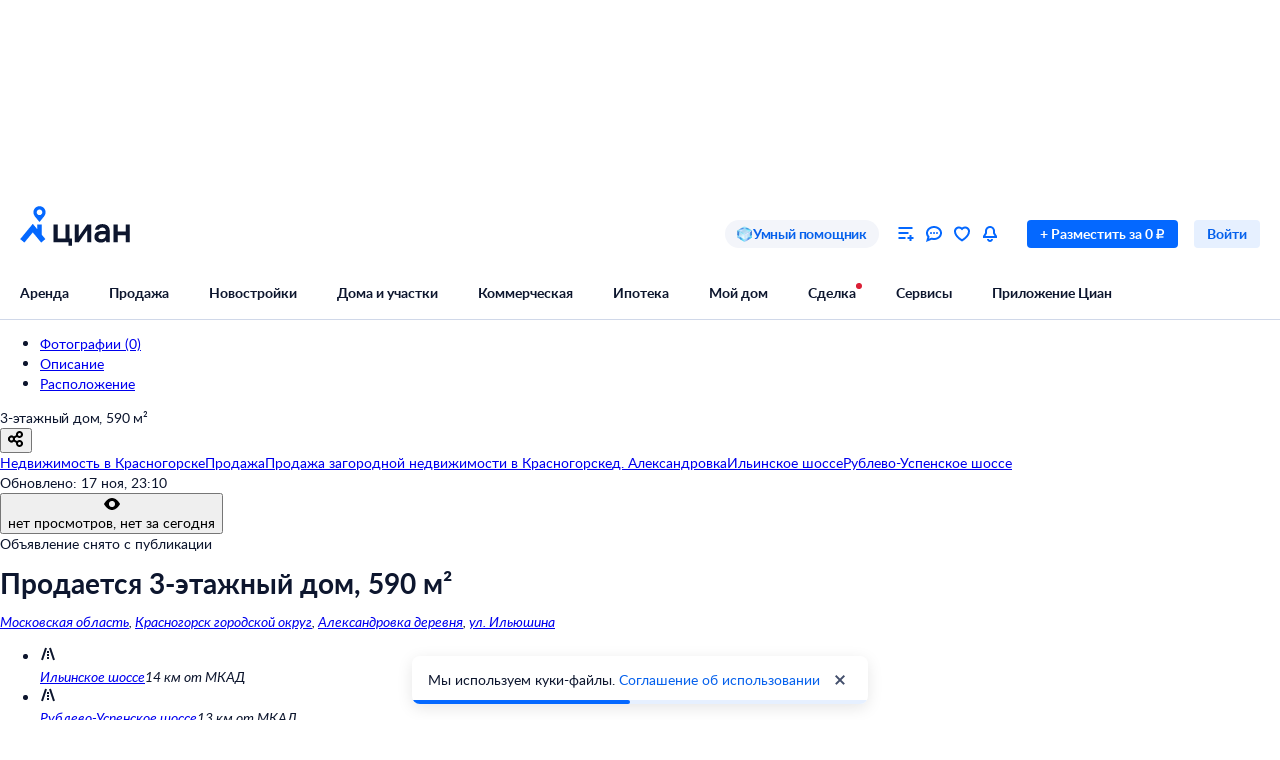

--- FILE ---
content_type: text/html; charset=utf-8
request_url: https://www.cian.ru/sale/suburban/266468225/
body_size: 104180
content:
<!DOCTYPE html><html lang="ru"><head><script>window.performance&&window.performance.mark&&window.performance.mark("first-mark")</script><meta charset="UTF-8"><title>Продаю дом 590м² ул. Ильюшина, Московская область, Красногорск городской округ, Александровка деревня - база ЦИАН, объявление 266468225</title><script>window._cianGlobalSystemLogger={application:"frontend-offer-card",filters:["(chrome|moz)-extension:\u002F\u002F","(UXS|VK|vk_pixel_mgcom) is not defined","Can't find variable: (UXS|VK|google_tag_manager|vk_pixel_mgcom|_txq)","denied for this document","NS_ERROR_STORAGE_CONSTRAINT","out of memory","non-configurable property \"userAgent\""]}</script><script src="https://static.cdn-cian.ru/frontend/frontend-sdk/system-logger/global-system-logger.v3.js?1"></script><script>const isThemeEnabled=!!(false&&undefined||undefined);isThemeEnabled&&document.documentElement.classList.add("design-theme--system")</script><style type="text/css">@font-face{font-family:Lato;src:local('Lato Light'),local('Lato-Light'),url('//static.cdn-cian.ru/frontend/fonts/h/lato-light.woff2') format('woff2'),url('//static.cdn-cian.ru/frontend/fonts/h/lato-light.woff') format('woff');font-display:swap;font-style:normal;font-weight:300;text-rendering:optimizeLegibility}@font-face{font-family:Lato;src:local('Lato Regular'),local('Lato-Regular'),url('//static.cdn-cian.ru/frontend/fonts/h/lato-regular.woff2') format('woff2'),url('//static.cdn-cian.ru/frontend/fonts/h/lato-regular.woff') format('woff');font-display:swap;font-style:normal;font-weight:400;text-rendering:optimizeLegibility}@font-face{font-family:Lato;src:local('Lato Italic'),local('Lato-Italic'),url('//static.cdn-cian.ru/frontend/fonts/h/lato-italic.woff2') format('woff2'),url('//static.cdn-cian.ru/frontend/fonts/h/lato-italic.woff') format('woff');font-display:swap;font-style:italic;font-weight:400;text-rendering:optimizeLegibility}@font-face{font-family:Lato;src:local('Lato Semibold'),local('Lato-Semibold'),url('//static.cdn-cian.ru/frontend/fonts/h/lato-semibold.woff2') format('woff2'),url('//static.cdn-cian.ru/frontend/fonts/h/lato-semibold.woff') format('woff');font-display:swap;font-style:normal;font-weight:600;text-rendering:optimizeLegibility}@font-face{font-family:Lato;src:local('Lato Semibold Italic'),local('Lato-SemiboldItalic'),url('//static.cdn-cian.ru/frontend/fonts/h/lato-semibolditalic.woff2') format('woff2'),url('//static.cdn-cian.ru/frontend/fonts/h/lato-semibolditalic.woff') format('woff');font-display:swap;font-style:italic;font-weight:600;text-rendering:optimizeLegibility}@font-face{font-family:Lato;src:local('Lato Bold'),local('Lato-Bold'),url('//static.cdn-cian.ru/frontend/fonts/h/lato-bold.woff2') format('woff2'),url('//static.cdn-cian.ru/frontend/fonts/h/lato-bold.woff') format('woff');font-display:swap;font-style:normal;font-weight:700;text-rendering:optimizeLegibility}@font-face{font-family:Lato;src:local('Lato Bold Italic'),local('Lato-BoldItalic'),url('//static.cdn-cian.ru/frontend/fonts/h/lato-bolditalic.woff2') format('woff2'),url('//static.cdn-cian.ru/frontend/fonts/h/lato-bolditalic.woff') format('woff');font-display:swap;font-style:italic;font-weight:700;text-rendering:optimizeLegibility}@font-face{font-family:Lato;src:local('Lato Black'),local('Lato-Black'),url('//static.cdn-cian.ru/frontend/fonts/h/lato-black.woff2') format('woff2'),url('//static.cdn-cian.ru/frontend/fonts/h/lato-black.woff') format('woff');font-display:swap;font-style:normal;font-weight:900;text-rendering:optimizeLegibility}</style><style type="text/css">html{line-height:1.15;-webkit-text-size-adjust:100%}body{margin:0}h1{font-size:2em;margin:.67em 0}hr{box-sizing:content-box;height:0;overflow:visible}pre{font-family:monospace,monospace;font-size:1em}abbr[title]{border-bottom:none;text-decoration:underline;text-decoration:underline dotted}b,strong{font-weight:bolder}code,kbd,samp{font-family:monospace,monospace;font-size:1em}small{font-size:80%}sub,sup{font-size:75%;line-height:0;position:relative;vertical-align:baseline}sub{bottom:-.25em}sup{top:-.5em}button,input,optgroup,select,textarea{font-size:100%;line-height:1.15;margin:0}button,input{overflow:visible}button,select{text-transform:none}[type=button],[type=reset],[type=submit],button{-webkit-appearance:button}[type=button]::-moz-focus-inner,[type=reset]::-moz-focus-inner,[type=submit]::-moz-focus-inner,button::-moz-focus-inner{border-style:none;padding:0}[type=button]:-moz-focusring,[type=reset]:-moz-focusring,[type=submit]:-moz-focusring,button:-moz-focusring{outline:1px dotted ButtonText}fieldset{padding:.35em .75em .625em}legend{box-sizing:border-box;display:table;max-width:100%;padding:0;white-space:normal}progress{vertical-align:baseline}[type=number]::-webkit-inner-spin-button,[type=number]::-webkit-outer-spin-button{height:auto}[type=search]{-webkit-appearance:textfield;outline-offset:-2px}[type=search]::-webkit-search-decoration{-webkit-appearance:none}::-webkit-file-upload-button{-webkit-appearance:button;font:inherit}details{display:block}summary{display:list-item}*{box-sizing:border-box}html{background-color:var(--background-primary,#fff);color:var(--text-primary-default,#0d162e);font-family:Lato,Arial,sans-serif;font-size:14px;height:100%;line-height:20px;-webkit-font-smoothing:antialiased;-moz-osx-font-smoothing:grayscale}body{display:flex;flex-direction:column;min-height:100%}button,input,optgroup,select,textarea{font-family:inherit}</style><script>window.dataLayer=window.dataLayer||[]</script><script>!function(e,t,a,n){e[n]=e[n]||[],e[n].push({"gtm.start":(new Date).getTime(),event:"gtm.js"});var r=t.getElementsByTagName(a)[0],g=t.createElement(a),o="dataLayer"!=n?"&l="+n:"";g.async=!0,g.src="//www.googletagmanager.com/gtm.js?id=GTM-KC2KW5"+o,r.parentNode.insertBefore(g,r)}(window,document,"script","dataLayer")</script><script src="https://static.cdn-cian.ru/frontend/polyfills/l/polyfill.min.js" crossorigin onerror='throw new Error("Failed to load polyfills")'></script><script>"use strict";!function(){if(void 0!==window.Reflect&&void 0!==window.customElements&&!window.customElements.polyfillWrapFlushCallback){const t=HTMLElement,e={HTMLElement:function(){return Reflect.construct(t,[],this.constructor)}};window.HTMLElement=e.HTMLElement,HTMLElement.prototype=t.prototype,HTMLElement.prototype.constructor=HTMLElement,Object.setPrototypeOf(HTMLElement,t)}}()</script><script>!function(){var t,n=window;function c(t,n){try{var c=new XMLHttpRequest;c.open("POST",t),c.withCredentials=!0,c.send(JSON.stringify(n))}catch(t){console.error(t)}}window.dbf=function(e){var o=e.wk,a=e.dk,l=e.da,d=e.lu,u=e.h,m=e.p;if(d&&d.length&&"null"!==d&&u&&u.length&&"null"!==u){var X;X=d,t=function(t){void 0===t&&(t={});var e=t instanceof Error,o={runtime:"browser",application:"layout",href:n.location.href,message_type:"app",exception_message:e?t.message:t,exception:e?t.stack||"".concat(t.name||t.constructor.name," ").concat(t.message):t,exception_type:e?t.name:"unknown"};c(X,o)};var r=m&&m.length&&"null"!==m?m:"dckpail/",i=function(c){var e=c.wk,o=c.dk,a=c.da,l={bnd:!1,ks:[]};try{l.ks=l.ks.concat(e.filter((function(t){return n.atob(t)in n}))).concat(o.filter((function(t){return n.atob(t)in n.document}))).concat(a.filter((function(t){return n.document.documentElement.hasAttribute(n.atob(t))}))),l.ks.length&&(l.bnd=!0)}catch(n){t(n)}return l}({wk:o,dk:a,da:l});i.bnd&&c("".concat(u).concat(r),{ks:i.ks})}}}(),setTimeout((function(){try{const t=[],n=[],c=[];window.dbf({wk:["X3NlbGVuaXVt","Y2FsbFNlbGVuaXVt","X1NlbGVuaXVtX0lERV9SZWNvcmRlcg==","X3BoYW50b20=","Y2FsbFBoYW50b20=","d2ViZHJpdmVy","d2ViZHJpdmVy","ZG9tQXV0b21hdGlvbg==","X19uaWdodG1hcmU=","bmlnaHRtYXJl","V2ViUGFnZQ==","cmVxdWlyZQ==","ZmxhdHRlbkltcG9ydHM="].concat(t||[]),dk:["X193ZWJkcml2ZXJfZXZhbHVhdGU=","X193ZWJkcml2ZXJfc2NyaXB0X2Z1bmN0aW9u","X193ZWJkcml2ZXJfc2NyaXB0X2Z1bmM=","X193ZWJkcml2ZXJfc2NyaXB0X2Zu","X19kcml2ZXJfZXZhbHVhdGU=","X19kcml2ZXJfdW53cmFwcGVk","X193ZWJkcml2ZXJfdW53cmFwcGVk","X19zZWxlbml1bV9ldmFsdWF0ZQ==","X19meGRyaXZlcl9ldmFsdWF0ZQ==","X19zZWxlbml1bV91bndyYXBwZWQ=","X19meGRyaXZlcl91bndyYXBwZWQ="].concat(n||[]),da:["c2VsZW5pdW0=","d2ViZHJpdmVy","ZHJpdmVy"].concat(c||[]),lu:"https://www.cian.ru/ajax/log-error/",h:"https://sopr-api.cian.ru/",p:'dckpail/'})}catch(t){}}),500)</script><script async defer="defer">!function(){const e=function(e){var n=e.isUxfeedbackEnabled,t=e.uxfeedbackGetEventNameUrl;n&&t&&document.addEventListener("uxsReady",(function(){var e=window.location.href,n=new XMLHttpRequest;n.open("POST",t),n.withCredentials=!0,n.responseType="json",n.setRequestHeader("Content-Type","application/json"),n.onload=function(){var e;if(200!==n.status||!n.response)throw new Error("Ошибка получения данных Uxfeedback - ".concat(null===(e=null==n?void 0:n.response)||void 0===e?void 0:e.message));if(n.response.uxFeedbackEventName){if(!window.UXS)throw new Error("Ошибка инициализации Uxfeedback");window.UXS.sendEvent(n.response.uxFeedbackEventName)}},n.onerror=function(e){throw new Error("Ошибка получения данных Uxfeedback - type=".concat(e.type,", statusText=").concat(n.statusText,", status=").concat(n.status))},n.send(JSON.stringify({path:e}))}))};e({isUxfeedbackEnabled:true,uxfeedbackGetEventNameUrl:"https://api.cian.ru/uxfeedback/v1/get-uxfeedback-event-name-for-show-now-desktop/"})}()</script><script>"use strict";window.ceb=function(){var t=function(){function t(){this._q=[],this._c=[],this._s=!1}return t.prototype.emit=function(t){this._q.push(t),this._t()},t.prototype.subscribe=function(t){this._c.push(t),this._t()},t.prototype._t=function(){var t=this;this._s||(this._s=!0,setTimeout((function(){t._s=!1,t._r()}),0))},t.prototype._r=function(){if(0!==this._c.length)try{var t=this._q.shift();t&&this._c.forEach((function(i){return i(t)}))}finally{this._q.length>0&&this._t()}},t}();return new(function(){function i(){this._q={}}return i.prototype.emit=function(t,i){this._e(t).emit(i)},i.prototype.subscribe=function(t,i){this._e(t).subscribe(i)},i.prototype._e=function(i){return this._q[i]||(this._q[i]=new t),this._q[i]},i}())}()</script><script>(a=>{"ca"in a||(a.ca=async(...c)=>{a.ca.q.push(c)},a.ca.q=[],a.ca.version="1.2.0-analytics.4")})(window)</script><script>(a=>{var i={"page":{"customPageURL":"\u002Fsale\u002Fsuburban\u002Fmo_id=2\u002Fobl_id=269663\u002Fcity_id=269702\u002Fobject_type=1\u002Fga_obj_type=1\u002Fspec=agent\u002F266468225\u002Ffrom_developer=0\u002Frepres=0\u002Fowner=0\u002Fpod_snos=0\u002Fnv=0\u002F","dealType":"sale","objectType":"suburban","offerID":266468225,"offerPhone":"","pageType":"Card","region":"2-269663-269702","siteType":"desktop","breadCrumbs":["Недвижимость в Красногорске","Продажа","Продажа загородной недвижимости в Красногорске","д. Александровка","Ильинское шоссе","Рублево-Успенское шоссе"],"extra":{"cplDynamicCalltracking":0,"cplCalltracking":0,"category":"houseSale","adfox":{"status":0}},"offerType":"offer"},"partner":{"CriteoEmail":"","CriteoNewCustomer":"0","CriteoProducts":[],"FB_City":"Александровка","FB_Region":"Красногорск"},"products":[{"brand":"66466054\u002Frealtor_based","cianId":266468225,"dealType":"sale","headline":false,"hiddenBase":false,"id":266468225,"objectType":"suburban","owner":false,"ownerCianId":66466054,"ownerId":66466054,"photosCount":0,"podSnos":false,"position":1,"price":381382680,"published":false,"variant":[],"extra":{"parentId":0,"cplDynamicCalltracking":0,"cplCalltracking":0,"actions_info":[]}}],"user":{"abGroup":0,"type":"not_authorized"}};a.ca("pageview",i),a.CianAnalytics={service:{config:{page:i.page}}}})(window)</script><script>!function(e,t){try{for(var n=["utm_source","utm_campaign","utm_medium","utm_content","utm_term","gclid"],o=new URLSearchParams(e.location.search),c=Object.fromEntries(o.entries()),r=0;r<n.length;r++){var m=n[r];c[m]&&(t.cookie=m+"="+encodeURIComponent(c[m])+"; domain=.cian.ru; path=/")}}catch(e){console.error("Ошибка парсинга UTM меток",e)}}(window,document)</script><script type="text/javascript">window["_cianMfRegistryManifest"]={"version":1,"microfrontends":{"map-search-frontend":{"name":"map-search-frontend","images":{"a14322e3":{"version":"a14322e3","assets":{"config":{"type":1,"contentType":0,"content":"window._cianConfig = window._cianConfig || {};\nwindow._cianConfig['map-search-frontend'] = (window._cianConfig['map-search-frontend'] || []).concat([{\"key\":\"projectName\",\"value\":\"map-search-frontend\",\"priority\":1000,\"filter\":{}},{\"key\":\"version\",\"value\":\"[map-search-frontend][CD-258707][a14322e3]\",\"priority\":1000,\"filter\":{}},{\"key\":\"version.commit\",\"value\":\"a14322e3\",\"priority\":1000,\"filter\":{}},{\"key\":\"mcsRunEnv\",\"value\":\"PROD\",\"priority\":1000,\"filter\":{}},{\"key\":\"mcsRunEnvType\",\"value\":\"prod\",\"priority\":1000,\"filter\":{}},{\"key\":\"mapSearchFrontend.dctProPlusTooltipLogic\",\"value\":false,\"priority\":0,\"filter\":{}},{\"key\":\"frontend_search_flat_share_enabled.Enabled\",\"value\":true,\"priority\":10,\"filter\":{}},{\"key\":\"dailyrent_desktop.search_v2.Enabled\",\"value\":true,\"priority\":10,\"filter\":{}},{\"key\":\"dailyrent.onlineBookingFilterDesktop.Enabled\",\"value\":true,\"priority\":10,\"filter\":{}},{\"key\":\"monolith-cian-realty.browserUrl\",\"value\":\"https:\\u002F\\u002Fcian.ru\\u002F\",\"priority\":11,\"filter\":{}},{\"key\":\"logger.browser.baseUrl\",\"value\":\"https:\\u002F\\u002Fwww.cian.ru\\u002F\",\"priority\":2,\"filter\":{}},{\"key\":\"logger.browser.pathApi\",\"value\":\"\\u002Fajax\\u002Flog-error\\u002F\",\"priority\":2,\"filter\":{}},{\"key\":\"mapSearchFrontend.fetchDelayAlgorithm\",\"value\":\"throttle\",\"priority\":0,\"filter\":{}},{\"key\":\"mapSearchFrontend.fetchDelayTime\",\"value\":300,\"priority\":0,\"filter\":{}},{\"key\":\"mapSearchFrontend.fetchPromoNewbuildingsDelay\",\"value\":10000,\"priority\":0,\"filter\":{}},{\"key\":\"mapSearchFrontend.mobileFskBanner\",\"value\":true,\"priority\":0,\"filter\":{}},{\"key\":\"mapSearchFrontend.polygonsVisibleZoom\",\"value\":15,\"priority\":0,\"filter\":{}},{\"key\":\"mapSearchFrontend.promoBannerSwitchDelay\",\"value\":10000,\"priority\":0,\"filter\":{}},{\"key\":\"mapSearchFrontend.ymapsMapConstructorOptions\",\"value\":{\"maxZoom\":19},\"priority\":0,\"filter\":{}},{\"key\":\"mobileSearchFrontend.browserUrl\",\"value\":\"https:\\u002F\\u002Fapi.cian.ru\\u002Fmobile-search-frontend\\u002F\",\"priority\":0,\"filter\":{}},{\"key\":\"monolithCianRealty.browserUrl\",\"value\":\"https:\\u002F\\u002Fcian.ru\\u002F\",\"priority\":0,\"filter\":{}},{\"key\":\"monolith-python.browserUrl\",\"value\":\"https:\\u002F\\u002Fcian.ru\\u002F\",\"priority\":0,\"filter\":{}},{\"key\":\"mapSearchFrontend.promoPinConfig\",\"value\":{\"promoPinsEnabled\":true,\"activeZoomPin\":9,\"duration\":3200,\"activeZoomBalloon\":9,\"activeZoomBalloonDetails\":17,\"pulseRadius\":7},\"priority\":0,\"filter\":{}},{\"key\":\"pinPopup.enabled\",\"value\":false,\"priority\":0,\"filter\":{}},{\"key\":\"SEARCH_ENGINE_ZOOM_TO_PRECISION_MAP\",\"value\":{\"4\":3,\"5\":3,\"6\":4,\"7\":4,\"8\":5,\"9\":5,\"10\":5,\"11\":6,\"12\":6,\"13\":7,\"14\":7,\"15\":9,\"16\":9,\"17\":9,\"18\":9,\"19\":9},\"priority\":0,\"filter\":{}},{\"key\":\"searchEngine.browserUrl\",\"value\":\"https:\\u002F\\u002Fapi.cian.ru\\u002Fsearch-engine\\u002F\",\"priority\":0,\"filter\":{}},{\"key\":\"soprApi.browserUrl\",\"value\":\"https:\\u002F\\u002Fsopr-api.cian.ru\\u002F\",\"priority\":0,\"filter\":{}},{\"key\":\"viewedOffers.browserUrl\",\"value\":\"https:\\u002F\\u002Fapi.cian.ru\\u002Fviewed-offers\\u002F\",\"priority\":0,\"filter\":{}},{\"key\":\"header.asMicrofrontend\",\"value\":false,\"priority\":1,\"filter\":{}},{\"key\":\"search-offers-index.jobName\",\"value\":\"map\",\"priority\":0,\"filter\":{}},{\"key\":\"telemetry.browser.type\",\"value\":\"statsd\",\"priority\":0,\"filter\":{}},{\"key\":\"telemetry.browser.url\",\"value\":\"https:\\u002F\\u002Fapi.cian.ru\\u002Fbrowser-telemetry\\u002Fv1\\u002Fsend-stats\\u002F\",\"priority\":0,\"filter\":{}},{\"key\":\"web.browser.vitals.pathApi\",\"value\":\"\\u002Fperformance-data\\u002F\",\"priority\":1,\"filter\":{}},{\"key\":\"mapSearchFrontend.fetchClusters.cancelPreviousRequest\",\"value\":true,\"priority\":0,\"filter\":{}},{\"key\":\"mapSearchFrontend.fetchClusters.retryMaxTimeout\",\"value\":300,\"priority\":0,\"filter\":{}},{\"key\":\"mapSearchFrontend.fetchClusters.retryTries\",\"value\":3,\"priority\":0,\"filter\":{}},{\"key\":\"mapSearchFrontend.desktopFskBanner\",\"value\":true,\"priority\":0,\"filter\":{}},{\"key\":\"distance-calculating.enabled\",\"value\":true,\"priority\":1,\"filter\":{}},{\"key\":\"frontend-serp.subsidizedMortgageLabelText\",\"value\":\"Скидка на ипотеку 4%\",\"priority\":0,\"filter\":{}},{\"key\":\"mapSearchFrontend.mobileNewbuildingPromoBanner\",\"value\":true,\"priority\":0,\"filter\":{}},{\"key\":\"map-search-frontend.fetchClusters.next\",\"value\":true,\"priority\":1,\"filter\":{}},{\"key\":\"dailyrent.hybridSearch.v1.experimentName\",\"value\":\"aud_mobweb_sut47_posutochno_search_mvp2\",\"priority\":0,\"filter\":{}},{\"key\":\"posutochno.search_v2.experimentName\",\"value\":\"aud_mobweb_sut47_posutochno_search_mvp2\",\"priority\":0,\"filter\":{}},{\"key\":\"posutochno.search_v2.Enabled\",\"value\":true,\"priority\":10,\"filter\":{}},{\"key\":\"sopr-api.browserUrl\",\"value\":\"https:\\u002F\\u002Fsopr-api.cian.ru\\u002F\",\"priority\":0,\"filter\":{}},{\"key\":\"newbuildingCardMap.servicesEnabled\",\"value\":true,\"priority\":0,\"filter\":{}},{\"key\":\"frontend-serp.subsidizedMortgageLabelTextInMixedListing\",\"value\":\"-4% на вторичке\",\"priority\":0,\"filter\":{}},{\"key\":\"mobileBanner.browserUrl\",\"value\":\"https:\\u002F\\u002Fcian.onelink.me\\u002F2426377992\",\"priority\":3,\"filter\":{}},{\"key\":\"subsidizedMortgageExcludedRegions\",\"value\":[181462,4613,4573,4571,4578,4575,4568,4631,184723],\"priority\":0,\"filter\":{}},{\"key\":\"Map.NewbuildingProPlusFeatures.Enabled\",\"value\":true,\"priority\":10,\"filter\":{}},{\"key\":\"web.manifest.assetsBaseUrl\",\"value\":\"\\u002F\\u002Fstatic.cdn-cian.ru\\u002Ffrontend\\u002Fmap-search-frontend\\u002F\",\"priority\":0,\"filter\":{}},{\"key\":\"web.mcsRunEnv\",\"value\":\"PROD\",\"priority\":0,\"filter\":{}},{\"key\":\"soprExperimentsForTeaserUrl\",\"value\":\"\\u002F\\u002Fsopr-api.cian.ru\\u002F\",\"priority\":0,\"filter\":{}},{\"key\":\"web.browser.vitals.enabled\",\"value\":true,\"priority\":0,\"filter\":{}},{\"key\":\"web.browser.vitals.transport\",\"value\":\"sopr\",\"priority\":0,\"filter\":{}},{\"key\":\"web.browser.vitals.microserviceName\",\"value\":\"sopr-api\",\"priority\":0,\"filter\":{}},{\"key\":\"pathApi\",\"value\":\"\\u002Fpublic\\u002Fv1\\u002Fget-infrastructure-microfrontend\\u002F\",\"priority\":0,\"filter\":{}},{\"key\":\"web.isWebView\",\"value\":false,\"priority\":0,\"filter\":{}},{\"key\":\"web.platform\",\"value\":null,\"priority\":0,\"filter\":{}},{\"key\":\"web.deviceType\",\"value\":\"desktop\",\"priority\":0,\"filter\":{}},{\"key\":\"initialState\",\"value\":{\"panorama\":{\"status\":null},\"params\":{\"offer\":{\"offerId\":266468225,\"dealType\":\"sale\",\"offerType\":\"suburban\"}},\"page\":{\"subdomain\":\"www\",\"isMobileView\":false},\"infrastructure\":{\"activeTypes\":[\"main\",\"futureRoad\"],\"status\":\"idle\",\"data\":null,\"checkedType\":null},\"transportAccessibility\":{\"activeTab\":null},\"mapBounds\":{\"center\":{\"lat\":0,\"lng\":0},\"zoom\":0,\"bbox\":{\"topLeft\":{\"lat\":0,\"lng\":0},\"bottomRight\":{\"lat\":0,\"lng\":0}}},\"similarObjects\":{\"status\":\"idle\",\"data\":null,\"points\":{}},\"similarNewbuildings\":{\"status\":\"idle\",\"data\":null},\"fullscreen\":{\"isFullscreenOpen\":false}},\"priority\":0,\"filter\":{}},{\"key\":\"applicationContext.custom\",\"value\":{\"initialDeviceType\":\"desktop\",\"cookies\":{}},\"priority\":0,\"filter\":{}}]);","hash":"2uvpin0yMsfm\u002Fdc2hPnS7g==","props":{"type":"text\u002Fjavascript"}},"v1-get-infrastructure-microfrontend.3d5cfcd4d4dfef7c.js":{"type":0,"contentType":0,"src":"https:\u002F\u002Fstatic.cdn-cian.ru\u002Ffrontend\u002Fmap-search-frontend\u002Fv1-get-infrastructure-microfrontend.3d5cfcd4d4dfef7c.js","props":{"type":"text\u002Fjavascript","crossorigin":true,"async":true,"data-application":"map-search-frontend","data-version":"[map-search-frontend][CD-258707][a14322e3]","data-versioncommit":"a14322e3","data-mcsrunenv":"PROD","data-requestid":"f801507a383d"},"hasExports":true},"v1-get-infrastructure-microfrontend.eb40cdae6d25322a.css":{"type":0,"contentType":1,"src":"https:\u002F\u002Fstatic.cdn-cian.ru\u002Ffrontend\u002Fmap-search-frontend\u002Fv1-get-infrastructure-microfrontend.eb40cdae6d25322a.css","props":{"type":"text\u002Fcss","rel":"stylesheet"}}},"bundles":{"v1-get-infrastructure-microfrontend":{"entry":"v1-get-infrastructure-microfrontend.3d5cfcd4d4dfef7c.js","assets":["config","v1-get-infrastructure-microfrontend.3d5cfcd4d4dfef7c.js","v1-get-infrastructure-microfrontend.eb40cdae6d25322a.css"]}},"runtimes":{"\u002Fpublic\u002Fv1\u002Fget-infrastructure-microfrontend\u002F":{"type":"ui","name":"\u002Fpublic\u002Fv1\u002Fget-infrastructure-microfrontend\u002F","bundle":"v1-get-infrastructure-microfrontend","instances":{"7bbba211":{"id":"7bbba211"}},"tagName":"cian-mf-ui-map-search-frontend-a14322e3-_public_v1_get-infrastructure-microfrontend_"}}}}},"mortgage-calculator-micro-frontend":{"name":"mortgage-calculator-micro-frontend","images":{"e2826497":{"version":"e2826497","assets":{"config-115b68cf":{"type":1,"contentType":0,"content":"window._cianConfig = window._cianConfig || {};\nwindow._cianConfig['mortgage-calculator-micro-frontend'] = (window._cianConfig['mortgage-calculator-micro-frontend'] || []).concat([{\"key\":\"projectName\",\"value\":\"mortgage-calculator-micro-frontend\",\"priority\":1000,\"filter\":{}},{\"key\":\"version\",\"value\":\"[mortgage-calculator-micro-frontend][CD-259410][e2826497]\",\"priority\":1000,\"filter\":{}},{\"key\":\"version.commit\",\"value\":\"e2826497\",\"priority\":1000,\"filter\":{}},{\"key\":\"mcsRunEnv\",\"value\":\"PROD\",\"priority\":1000,\"filter\":{}},{\"key\":\"mcsRunEnvType\",\"value\":\"prod\",\"priority\":1000,\"filter\":{}},{\"key\":\"telemetry.browser.period\",\"value\":500,\"priority\":126,\"filter\":{}},{\"key\":\"logger.browser.baseUrl\",\"value\":\"https:\\u002F\\u002Fwww.cian.ru\\u002F\",\"priority\":0,\"filter\":{}},{\"key\":\"logger.browser.pathApi\",\"value\":\"\\u002Fajax\\u002Flog-error\\u002F\",\"priority\":0,\"filter\":{}},{\"key\":\"web.browser.vitals.pathApi\",\"value\":\"\\u002Fperformance-data\\u002F\",\"priority\":1,\"filter\":{}},{\"key\":\"mortgage-calculator-micro-frontend.lifeInsuranceField.Enabled\",\"value\":true,\"priority\":10,\"filter\":{}},{\"key\":\"sopr-api.browserUrl\",\"value\":\"https:\\u002F\\u002Fsopr-api.cian.ru\\u002F\",\"priority\":0,\"filter\":{}},{\"key\":\"telemetry.browser.type\",\"value\":\"statsd\",\"priority\":126,\"filter\":{}},{\"key\":\"telemetry.browser.url\",\"value\":\"https:\\u002F\\u002Fapi.cian.ru\\u002Fbrowser-telemetry\\u002Fv1\\u002Fsend-stats\\u002F\",\"priority\":126,\"filter\":{}},{\"key\":\"mortgage-calculator-micro-frontend.downPaymentOptions\",\"value\":[20,30,40,50],\"priority\":0,\"filter\":{}},{\"key\":\"mortgage-calculator-micro-frontend.minDownPayment\",\"value\":20,\"priority\":0,\"filter\":{}},{\"key\":\"Transaction.isMortgageGovProgramsFilters.Enabled\",\"value\":true,\"priority\":10,\"filter\":{}},{\"key\":\"mortgage-calculator-micro-frontend.miniCalculatorDefaultParams\",\"value\":{\"entityId\":1287,\"pageType\":\"newBuilding\",\"objectCost\":10000000,\"loanTermYears\":30,\"lifeInsurance\":true},\"priority\":0,\"filter\":{}},{\"key\":\"mortgage-calculator-micro-frontend.enableGetOffersV3.Enabled\",\"value\":false,\"priority\":0,\"filter\":{}},{\"key\":\"mortgage-promo-frontend.calculatorInitialValues\",\"value\":{\"objectCost\":6000000,\"downPayment\":1800000,\"region\":\"1\",\"loanTerm\":30,\"objectType\":\"flat\",\"realEstateType\":\"newBuilding\",\"benefitProgram\":\"family\",\"incomeConfirm\":\"confirmation\",\"typeOfEmployment\":\"employee\",\"lifeInsurance\":true},\"priority\":0,\"filter\":{}},{\"key\":\"web.manifest.assetsBaseUrl\",\"value\":\"\\u002F\\u002Fstatic.cdn-cian.ru\\u002Ffrontend\\u002Fmortgage-calculator-micro-frontend\\u002F\",\"priority\":0,\"filter\":{}},{\"key\":\"web.mcsRunEnv\",\"value\":\"PROD\",\"priority\":0,\"filter\":{}},{\"key\":\"mortgage-calculator-micro-frontend.eventNameOnCalculateSubsidizedMortgage\",\"value\":\"onCalculateSubsidizedMortgage\",\"priority\":0,\"filter\":{}},{\"key\":\"mortgage-calculator-micro-frontend.eventNameOnSendAnalyticOfferCalculator\",\"value\":\"onSendAnalyticOfferCalculator\",\"priority\":0,\"filter\":{}},{\"key\":\"mortgage-calculator-micro-frontend.linkButtonConfig\",\"value\":{\"text\":\"Отправить заявку в банк\",\"width\":300,\"baseUrl\":\"https:\\u002F\\u002Fcian.ru\\u002Fipoteka-discount\\u002F\"},\"priority\":0,\"filter\":{}},{\"key\":\"web.browser.vitals.enabled\",\"value\":true,\"priority\":0,\"filter\":{}},{\"key\":\"web.browser.vitals.transport\",\"value\":\"sopr\",\"priority\":0,\"filter\":{}},{\"key\":\"web.browser.vitals.microserviceName\",\"value\":\"sopr-api\",\"priority\":0,\"filter\":{}},{\"key\":\"pathApi\",\"value\":\"\\u002Fmortgage-mini-calculator\\u002F\",\"priority\":0,\"filter\":{}},{\"key\":\"web.isWebView\",\"value\":false,\"priority\":0,\"filter\":{}},{\"key\":\"web.platform\",\"value\":null,\"priority\":0,\"filter\":{}},{\"key\":\"web.deviceType\",\"value\":\"desktop\",\"priority\":0,\"filter\":{}},{\"key\":\"initialState\",\"value\":{\"mortgageMiniCalculatorApi\":{\"queries\":{},\"mutations\":{},\"provided\":{},\"subscriptions\":{},\"config\":{\"online\":true,\"focused\":true,\"middlewareRegistered\":false,\"refetchOnFocus\":false,\"refetchOnReconnect\":false,\"refetchOnMountOrArgChange\":false,\"keepUnusedDataFor\":60,\"reducerPath\":\"mortgageMiniCalculatorApi\"}},\"calculator\":{\"user\":{\"isAuthorized\":false},\"authorizationModal\":{\"isOpen\":false,\"redirectUrl\":null},\"entityId\":1287,\"pageType\":\"newBuilding\",\"initialFormState\":{\"objectCost\":381382680,\"loanTermYears\":30,\"downPayment\":190691340,\"regionId\":4593,\"realEstateType\":\"secondary\",\"objectType\":\"house\",\"lifeInsurance\":true},\"skipOffersFetch\":true},\"modal\":{\"isOpen\":false,\"content\":null,\"type\":\"bank\"},\"analytic\":{\"offerForAnalytics\":null}},\"priority\":0,\"filter\":{}},{\"key\":\"applicationContext.custom\",\"value\":{\"initialDeviceType\":\"desktop\",\"pageType\":\"mortgageMiniCalculator\"},\"priority\":0,\"filter\":{}},{\"key\":\"loginWidgetB2CManifest\",\"value\":{\"name\":\"mp-auth-micro-frontend\",\"image\":\"98f61cdb\",\"runtime\":\"\\u002Fv1\\u002Fget-b2c-login-widget\",\"instance\":\"fa176b25\",\"markup\":\"\\u003Cdiv id=\\\"mp-auth-microfrontend\\\" style=\\\"flex: 1 1 auto;\\\"\\u003E\\u003Cdiv\\u003E\\u003C\\u002Fdiv\\u003E\\u003C\\u002Fdiv\\u003E\"},\"priority\":0,\"filter\":{}}]);","hash":"P5z8CUCzFVDjubLY7oCzzw==","props":{"type":"text\u002Fjavascript"}},"mortgage-mini-calculator.476a659226ba32d8.css":{"type":0,"contentType":1,"src":"https:\u002F\u002Fstatic.cdn-cian.ru\u002Ffrontend\u002Fmortgage-calculator-micro-frontend\u002Fmortgage-mini-calculator.476a659226ba32d8.css","props":{"type":"text\u002Fcss","rel":"stylesheet"}},"mortgage-mini-calculator.42576def0e64c533.js":{"type":0,"contentType":0,"src":"https:\u002F\u002Fstatic.cdn-cian.ru\u002Ffrontend\u002Fmortgage-calculator-micro-frontend\u002Fmortgage-mini-calculator.42576def0e64c533.js","props":{"type":"text\u002Fjavascript","crossorigin":true,"async":true,"data-application":"mortgage-calculator-micro-frontend","data-version":"[mortgage-calculator-micro-frontend][CD-259410][e2826497]","data-versioncommit":"e2826497","data-mcsrunenv":"PROD","data-requestid":"ae8b5f1d130b92"},"hasExports":true}},"bundles":{"mortgage-mini-calculator":{"entry":"mortgage-mini-calculator.42576def0e64c533.js","assets":["config-115b68cf","mortgage-mini-calculator.476a659226ba32d8.css","mortgage-mini-calculator.42576def0e64c533.js"]}},"runtimes":{"\u002Fmortgage-mini-calculator\u002F":{"type":"ui","name":"\u002Fmortgage-mini-calculator\u002F","bundle":"mortgage-mini-calculator","instances":{"115b68cf":{"id":"115b68cf"}},"tagName":"cian-mf-ui-mortgage-calculator-micro-frontend-e2826497-_mortgage-mini-calculator_"}}}}},"mp-auth-micro-frontend":{"name":"mp-auth-micro-frontend","images":{"98f61cdb":{"version":"98f61cdb","assets":{"config-fa176b25":{"type":1,"contentType":0,"content":"window._cianConfig = window._cianConfig || {};\nwindow._cianConfig['mp-auth-micro-frontend'] = (window._cianConfig['mp-auth-micro-frontend'] || []).concat([{\"key\":\"projectName\",\"value\":\"mp-auth-micro-frontend\",\"priority\":1000,\"filter\":{}},{\"key\":\"mcsRunEnv\",\"value\":\"PROD\",\"priority\":1000,\"filter\":{}},{\"key\":\"mcsRunEnvType\",\"value\":\"prod\",\"priority\":1000,\"filter\":{}},{\"key\":\"version\",\"value\":\"[mp-auth-micro-frontend][CD-249956][98f61cdb]\",\"priority\":1000,\"filter\":{\"instance-id\":\"fa176b25\"}},{\"key\":\"version.commit\",\"value\":\"98f61cdb\",\"priority\":1000,\"filter\":{\"instance-id\":\"fa176b25\"}},{\"key\":\"logger.browser.baseUrl\",\"value\":\"https:\\u002F\\u002Fwww.cian.ru\\u002F\",\"priority\":0,\"filter\":{}},{\"key\":\"logger.browser.pathApi\",\"value\":\"\\u002Fajax\\u002Flog-error\\u002F\",\"priority\":0,\"filter\":{}},{\"key\":\"pathApi\",\"value\":\"\\u002Fv1\\u002Fget-b2c-login-widget\\u002F\",\"priority\":0,\"filter\":{\"instance-id\":\"fa176b25\"}},{\"key\":\"web.manifest.assetsBaseUrl\",\"value\":\"\\u002F\\u002Fstatic.cdn-cian.ru\\u002Ffrontend\\u002Fmp-auth-micro-frontend\\u002F\",\"priority\":0,\"filter\":{}},{\"key\":\"web.mcsRunEnv\",\"value\":\"PROD\",\"priority\":0,\"filter\":{}},{\"key\":\"web.isWebView\",\"value\":false,\"priority\":0,\"filter\":{}},{\"key\":\"web.platform\",\"value\":null,\"priority\":0,\"filter\":{}},{\"key\":\"web.deviceType\",\"value\":\"desktop\",\"priority\":0,\"filter\":{}},{\"key\":\"web.browser.vitals.enabled\",\"value\":true,\"priority\":0,\"filter\":{}},{\"key\":\"web.browser.vitals.transport\",\"value\":\"sopr\",\"priority\":0,\"filter\":{}},{\"key\":\"web.browser.vitals.pathApi\",\"value\":\"\\u002Fperformance-data\\u002F\",\"priority\":1,\"filter\":{}},{\"key\":\"web.browser.vitals.microserviceName\",\"value\":\"sopr-api\",\"priority\":0,\"filter\":{}},{\"key\":\"sopr-api.browserUrl\",\"value\":\"https:\\u002F\\u002Fsopr-api.cian.ru\\u002F\",\"priority\":0,\"filter\":{}},{\"key\":\"initialState\",\"value\":{\"auth\":{\"authorized\":false,\"isWidgetOpen\":true}},\"priority\":10,\"filter\":{}},{\"key\":\"marketplace-auth.mpAuthUrl\",\"value\":\"https:\\u002F\\u002Ffin.cian.ru\\u002Fauthorization-service\",\"priority\":10,\"filter\":{}},{\"key\":\"applicationContext.custom\",\"value\":{\"initialDeviceType\":\"desktop\",\"isB2CWidget\":true},\"priority\":10,\"filter\":{}}]);","hash":"Eal0EXj0bsPt4UxJ095GiA==","props":{"type":"text\u002Fjavascript"}},"v1-get-b2c-login-widget.856aa3dc777ce0a42c4f.css":{"type":0,"contentType":1,"src":"\u002F\u002Fstatic.cdn-cian.ru\u002Ffrontend\u002Fmp-auth-micro-frontend\u002Fv1-get-b2c-login-widget.856aa3dc777ce0a42c4f.css","props":{"type":"text\u002Fcss","rel":"stylesheet"}},"v1-get-b2c-login-widget.a237e8e24ad5fc13296f.js":{"type":0,"contentType":0,"src":"\u002F\u002Fstatic.cdn-cian.ru\u002Ffrontend\u002Fmp-auth-micro-frontend\u002Fv1-get-b2c-login-widget.a237e8e24ad5fc13296f.js","props":{"type":"text\u002Fjavascript","crossorigin":true,"async":true,"data-projectname":"mp-auth-micro-frontend","data-requestid":"7a8b6fbe3aa97","data-versioncommit":"98f61cdb"},"hasExports":true}},"bundles":{"v1-get-b2c-login-widget":{"entry":"v1-get-b2c-login-widget.a237e8e24ad5fc13296f.js","assets":["config-fa176b25","v1-get-b2c-login-widget.856aa3dc777ce0a42c4f.css","v1-get-b2c-login-widget.a237e8e24ad5fc13296f.js"]}},"runtimes":{"\u002Fv1\u002Fget-b2c-login-widget":{"type":"ui","name":"\u002Fv1\u002Fget-b2c-login-widget","bundle":"v1-get-b2c-login-widget","instances":{"fa176b25":{"id":"fa176b25"}},"tagName":"cian-mf-ui-mp-auth-micro-frontend-98f61cdb-_v1_get-b2c-login-widget"}}}}}}}</script><script type="text/javascript" crossorigin src="https://static.cdn-cian.ru/frontend/staging/frontend-sdk/mf-registry/mf-registry.v1.js?5"></script><link href="https://static.cdn-cian.ru/frontend/map-search-frontend/v1-get-infrastructure-microfrontend.eb40cdae6d25322a.css" type="text/css" rel="stylesheet" onload="window['_cianAssetsStorage'].pushAsset(event)" onerror="window['_cianAssetsStorage'].pushAsset(event)"><link href="https://static.cdn-cian.ru/frontend/mortgage-calculator-micro-frontend/mortgage-mini-calculator.476a659226ba32d8.css" type="text/css" rel="stylesheet" onload="window['_cianAssetsStorage'].pushAsset(event)" onerror="window['_cianAssetsStorage'].pushAsset(event)"><link href="//static.cdn-cian.ru/frontend/mp-auth-micro-frontend/v1-get-b2c-login-widget.856aa3dc777ce0a42c4f.css" type="text/css" rel="stylesheet" onload="window['_cianAssetsStorage'].pushAsset(event)" onerror="window['_cianAssetsStorage'].pushAsset(event)"><link data-chunk="shared-containers-SuburbanPageContainer-SuburbanPageContainer" rel="preload" as="style" href="//static.cdn-cian.ru/frontend/frontend-offer-card/chunk.079e0e62b842a3bf.css">
<link data-chunk="shared-containers-SuburbanPageContainer-SuburbanPageContainer" rel="preload" as="style" href="//static.cdn-cian.ru/frontend/frontend-offer-card/chunk.700bd091cc859ea4.css">
<link data-chunk="shared-containers-SuburbanPageContainer-SuburbanPageContainer" rel="preload" as="style" href="//static.cdn-cian.ru/frontend/frontend-offer-card/chunk.8a8da5b7036ee9d3.css">
<link data-chunk="shared-containers-SuburbanPageContainer-SuburbanPageContainer" rel="preload" as="style" href="//static.cdn-cian.ru/frontend/frontend-offer-card/chunk.04209f5f39e15d4b.css">
<link data-chunk="main" rel="preload" as="style" href="//static.cdn-cian.ru/frontend/frontend-offer-card/main.bbfd936c84814664.css">
<link data-chunk="main" rel="preload" as="script" href="//static.cdn-cian.ru/frontend/frontend-offer-card/main.f7c39716dc64fa42.js">
<link data-chunk="shared-containers-SuburbanPageContainer-SuburbanPageContainer" rel="preload" as="script" href="//static.cdn-cian.ru/frontend/frontend-offer-card/chunk.9b99a2884cc92995.js">
<link data-chunk="shared-containers-SuburbanPageContainer-SuburbanPageContainer" rel="preload" as="script" href="//static.cdn-cian.ru/frontend/frontend-offer-card/chunk.8a87dd7688b31827.js">
<link data-chunk="shared-containers-SuburbanPageContainer-SuburbanPageContainer" rel="preload" as="script" href="//static.cdn-cian.ru/frontend/frontend-offer-card/chunk.66769ddf8dadbd07.js">
<link data-chunk="shared-containers-SuburbanPageContainer-SuburbanPageContainer" rel="preload" as="script" href="//static.cdn-cian.ru/frontend/frontend-offer-card/chunk.87bda83b80c23d78.js">
<link data-chunk="shared-containers-SuburbanPageContainer-SuburbanPageContainer" rel="preload" as="script" href="//static.cdn-cian.ru/frontend/frontend-offer-card/chunk.b12f19c0b1ac4abc.js">
<link data-chunk="shared-containers-SuburbanPageContainer-SuburbanPageContainer" rel="preload" as="script" href="//static.cdn-cian.ru/frontend/frontend-offer-card/chunk.768ab48a1f11751f.js">
<link data-chunk="shared-containers-SuburbanPageContainer-SuburbanPageContainer" rel="preload" as="script" href="//static.cdn-cian.ru/frontend/frontend-offer-card/chunk.3ab8521a89608fc8.js">
<link data-chunk="shared-containers-SuburbanPageContainer-SuburbanPageContainer" rel="preload" as="script" href="//static.cdn-cian.ru/frontend/frontend-offer-card/chunk.d66368dddf2a7d81.js">
<link data-chunk="shared-containers-SuburbanPageContainer-SuburbanPageContainer" rel="preload" as="script" href="//static.cdn-cian.ru/frontend/frontend-offer-card/chunk.f5842d6909377806.js">
<link data-chunk="shared-containers-SuburbanPageContainer-SuburbanPageContainer" rel="preload" as="script" href="//static.cdn-cian.ru/frontend/frontend-offer-card/chunk.cea4c4adfc7a1a43.js">
<link data-chunk="shared-containers-SuburbanPageContainer-SuburbanPageContainer" rel="preload" as="script" href="//static.cdn-cian.ru/frontend/frontend-offer-card/chunk.ee665ea969682afe.js">
<link data-chunk="shared-containers-SuburbanPageContainer-SuburbanPageContainer" rel="preload" as="script" href="//static.cdn-cian.ru/frontend/frontend-offer-card/chunk.f537bf4d80643113.js">
<link data-chunk="shared-containers-SuburbanPageContainer-SuburbanPageContainer" rel="preload" as="script" href="//static.cdn-cian.ru/frontend/frontend-offer-card/chunk.4c993531ae554cda.js"><link data-chunk="main" rel="stylesheet" href="//static.cdn-cian.ru/frontend/frontend-offer-card/main.bbfd936c84814664.css">
<link data-chunk="shared-containers-SuburbanPageContainer-SuburbanPageContainer" rel="stylesheet" href="//static.cdn-cian.ru/frontend/frontend-offer-card/chunk.04209f5f39e15d4b.css">
<link data-chunk="shared-containers-SuburbanPageContainer-SuburbanPageContainer" rel="stylesheet" href="//static.cdn-cian.ru/frontend/frontend-offer-card/chunk.8a8da5b7036ee9d3.css">
<link data-chunk="shared-containers-SuburbanPageContainer-SuburbanPageContainer" rel="stylesheet" href="//static.cdn-cian.ru/frontend/frontend-offer-card/chunk.700bd091cc859ea4.css">
<link data-chunk="shared-containers-SuburbanPageContainer-SuburbanPageContainer" rel="stylesheet" href="//static.cdn-cian.ru/frontend/frontend-offer-card/chunk.079e0e62b842a3bf.css"><meta name="description" content="➜ Купите дом площадью 590м² ул. Ильюшина, Московская область, Красногорск городской округ, Александровка деревня. Цена продажи - 4 900 000 USD. Недвижимость на ЦИАН - объявление 266468225" /><meta property="og:type" content="website" /><meta property="og:site_name" content="CIAN" /><meta property="og:title" content="Продаётся дом за 381 382 680 руб., 590 м.кв." /><meta property="og:image" content="https://cdn-p.cian.site/images/common/no_image_dummy.png" /><meta property="og:url" content="https://www.cian.ru/sale/suburban/266468225/" /><meta property="og:description" content="ул. Ильюшина, Московская область, Красногорск городской округ, Александровка деревня" /><meta name="ca-offer-id" content="266468225"><meta name="ca-offer-type" content="offer"><meta property="og:image:width" content="968"><meta property="og:image:height" content="504"><meta name="twitter:card" content="summary_large_image" /><meta name="twitter:title" content="Продаётся дом за 381 382 680 руб., 590 м.кв." /><meta name="twitter:description" content="ул. Ильюшина, Московская область, Красногорск городской округ, Александровка деревня" /><meta name="twitter:url" content="https://www.cian.ru/sale/suburban/266468225/" /><meta name="twitter:image" content="https://cdn-p.cian.site/images/common/no_image_dummy.png" /><script type="text/javascript" src="https://www.google.com/recaptcha/api.js"></script><style>.xe30f6088--_18bef--footer{min-width:992px;color:var(--text-secondary-default);background:var(--background-secondary);font-family:Lato,sans-serif}.xe30f6088--_18bef--footer-mobile{min-width:auto;display:none}.xe30f6088--_18bef--footer-adaptive{min-width:auto}@media (max-width:1024px){.xe30f6088--_18bef--footer-adaptive{display:none}}@media print{.xe30f6088--_18bef--footer{display:none}}.xe30f6088--b59754--cg-row:after{clear:both;content:"";display:table}.xe30f6088--b59754--cg-row .xe30f6088--b59754--cg-row{margin-right:-.5rem}.xe30f6088--b59754--cg-container-fluid-xs{box-sizing:border-box;min-width:704px;max-width:1376px;margin:0 auto;padding-left:20px;padding-right:calc(20px - .5rem)}.xe30f6088--b59754--cg-col-8,.xe30f6088--b59754--cg-col-16,.xe30f6088--b59754--cg-col-24{float:left;margin-right:.5rem}.xe30f6088--b59754--cg-col-24{width:calc(100% - .5rem)}.xe30f6088--d6ef9e--banner{background-color:var(--background-secondary);border-radius:16px;flex-direction:column;align-items:center;gap:16px;width:100%;max-width:600px;margin:0;padding:16px;display:flex}.xe30f6088--d6ef9e--image{background:url("//static.cdn-cian.ru/frontend/frontend-footer/banner_img.5e2199ce8727fef2.png") 0 0/contain;border:none;width:174px;height:155px}.xe30f6088--d6ef9e--download-text{text-align:center;font-size:22px;font-weight:700;line-height:28px}.xe30f6088--d6ef9e--link{text-align:center;cursor:pointer;width:84px;color:var(--accent-main-primary);padding:11px 0;font-size:16px;font-weight:400;line-height:22px;text-decoration:none}@media (max-width:410px){.xe30f6088--d6ef9e--download-text{max-width:240px}}:root{--fontSize_0:0;--fontSize_10px:10px;--fontSize_12px:12px;--fontSize_14px:14px;--fontSize_16px:16px;--fontSize_18px:18px;--fontSize_22px:22px;--fontSize_28px:28px;--fontSize_38px:38px;--lineHeight_0:0;--lineHeight_10px:10px;--lineHeight_12px:12px;--lineHeight_14px:14px;--lineHeight_16px:16px;--lineHeight_18px:18px;--lineHeight_20px:20px;--lineHeight_22px:22px;--lineHeight_24px:24px;--lineHeight_28px:28px;--lineHeight_36px:36px;--lineHeight_38px:38px;--lineHeight_40px:40px;--lineHeight_46px:46px}.xe30f6088--a048a1--button{cursor:pointer;white-space:nowrap;border:1px solid #0000;outline:none;justify-content:center;align-items:center;display:inline-flex;position:relative}.xe30f6088--a048a1--M.xe30f6088--a048a1--button>:not(.xe30f6088--a048a1--spinner)+.xe30f6088--a048a1--text,.xe30f6088--a048a1--L.xe30f6088--a048a1--button>:not(.xe30f6088--a048a1--spinner)+.xe30f6088--a048a1--text{margin-left:8px}.xe30f6088--a048a1--XS.xe30f6088--a048a1--button>:not(.xe30f6088--a048a1--spinner)+.xe30f6088--a048a1--text{margin-left:6px}.xe30f6088--a048a1--M.xe30f6088--a048a1--button>.xe30f6088--a048a1--text:not(:last-child),.xe30f6088--a048a1--L.xe30f6088--a048a1--button>.xe30f6088--a048a1--text:not(:last-child){margin-right:8px}.xe30f6088--a048a1--XS.xe30f6088--a048a1--button>.xe30f6088--a048a1--text:not(:last-child){margin-right:6px}.xe30f6088--a048a1--full-width{width:100%}.xe30f6088--a048a1--text{font-style:normal;font-weight:700}.xe30f6088--a048a1--XS{border-radius:4px;height:28px;padding:4px 12px}.xe30f6088--a048a1--XS.xe30f6088--a048a1--button--before-icon{padding-left:10px}.xe30f6088--a048a1--XS.xe30f6088--a048a1--button--after-icon{padding-right:10px}.xe30f6088--a048a1--XS.xe30f6088--a048a1--button--before-icon:not(:has(.xe30f6088--a048a1--text)){min-width:28px;padding:0}.xe30f6088--a048a1--XS.xe30f6088--a048a1--button--after-icon:not(:has(.xe30f6088--a048a1--text)){min-width:28px;padding:0}.xe30f6088--a048a1--M{border-radius:8px;height:44px;padding:10px 16px}.xe30f6088--a048a1--M.xe30f6088--a048a1--button--before-icon{padding-left:14px}.xe30f6088--a048a1--M.xe30f6088--a048a1--button--after-icon{padding-right:14px}.xe30f6088--a048a1--M.xe30f6088--a048a1--button--before-icon:not(:has(.xe30f6088--a048a1--text)){min-width:44px;padding:0}.xe30f6088--a048a1--M.xe30f6088--a048a1--button--after-icon:not(:has(.xe30f6088--a048a1--text)){min-width:44px;padding:0}.xe30f6088--a048a1--L{border-radius:8px;height:56px;padding:16px 20px}.xe30f6088--a048a1--L.xe30f6088--a048a1--button--before-icon{padding-left:18px}.xe30f6088--a048a1--L.xe30f6088--a048a1--button--after-icon{padding-right:18px}.xe30f6088--a048a1--L.xe30f6088--a048a1--button--before-icon:not(:has(.xe30f6088--a048a1--text)){min-width:56px;padding:0}.xe30f6088--a048a1--L.xe30f6088--a048a1--button--after-icon:not(:has(.xe30f6088--a048a1--text)){min-width:56px;padding:0}.xe30f6088--a048a1--XS .xe30f6088--a048a1--text{font-size:var(--fontSize_14px);line-height:var(--lineHeight_20px)}.xe30f6088--a048a1--M .xe30f6088--a048a1--text,.xe30f6088--a048a1--L .xe30f6088--a048a1--text{font-size:var(--fontSize_16px);line-height:var(--lineHeight_24px)}.xe30f6088--_14a4c--link-button{text-decoration:none;display:inline-flex}button.xe30f6088--_151c7--button{color:var(--control-inverted-primary-default);background-color:var(--overlay-default)}button.xe30f6088--_151c7--button:focus-visible{box-shadow:0 0 1px 1px var(--stroke-control-focused)}button.xe30f6088--_151c7--button:hover{background-color:var(--overlay-control-default)}button.xe30f6088--_151c7--button:active{background-color:var(--overlay-media-banner)}button.xe30f6088--_151c7--button[disabled]{color:var(--text-primary-disabled);background-color:var(--overlay-control-default)}:root{--solid-white:#fff;--solid-black:#000;--solid-blue1400:#000b28;--solid-blue1300:#00133d;--solid-blue1200:#011d50;--solid-blue1100:#022864;--solid-blue1000:#043379;--solid-blue900:#033d92;--solid-blue800:#0448ab;--solid-blue700:#0253c4;--solid-blue600:#0661ec;--solid-blue500:#0468ff;--solid-blue400:#2777f0;--solid-blue300:#3686ff;--solid-blue200:#68a4ff;--solid-blue100:#9bc3ff;--solid-blue90:#a8cbff;--solid-blue80:#c1daff;--solid-blue70:#cde1ff;--solid-blue60:#d9e8ff;--solid-blue50:#e6f0ff;--solid-green1400:#021200;--solid-green1300:#051d02;--solid-green1200:#0b2906;--solid-green1100:#103607;--solid-green1000:#14440a;--solid-green900:#155206;--solid-green800:#1b6006;--solid-green700:#1c6f01;--solid-green600:#227e01;--solid-green500:#34ac0a;--solid-green400:#38bb04;--solid-green300:#48cb14;--solid-green200:#61e33c;--solid-green100:#b0e899;--solid-green90:#bfecab;--solid-green80:#caf1ba;--solid-green70:#d8f3cc;--solid-green60:#e1f6d9;--solid-green50:#ebf9e6;--solid-orange1400:#180900;--solid-orange1300:#261102;--solid-orange1200:#371801;--solid-orange1100:#472103;--solid-orange1000:#572a06;--solid-orange900:#683409;--solid-orange800:#793e0e;--solid-orange700:#8c460a;--solid-orange600:#a14f00;--solid-orange500:#db6f0a;--solid-orange400:#f17804;--solid-orange300:#fe8512;--solid-orange200:#ffb061;--solid-orange100:#fc9;--solid-orange90:#ffd5ac;--solid-orange80:#ffdebc;--solid-orange70:#ffe5cc;--solid-orange60:#ffecd9;--solid-orange50:#fff2e6;--solid-red1400:#220002;--solid-red1300:#340005;--solid-red1200:#460009;--solid-red1100:#59030f;--solid-red1000:#6c0815;--solid-red900:#81071a;--solid-red800:#97061f;--solid-red700:#aa1528;--solid-red600:#c2122d;--solid-red500:#db1f36;--solid-red400:#e41f36;--solid-red300:#f8334a;--solid-red200:#ff6973;--solid-red100:#ffa5ae;--solid-red90:#ffb6bd;--solid-red80:#ffc3c9;--solid-red70:#ffd2d6;--solid-red60:#ffdde1;--solid-red50:#ffe9eb;--solid-gray1400:#050b22;--solid-gray1300:#0d162e;--solid-gray1200:#17203a;--solid-gray1100:#212c46;--solid-gray1000:#2c3752;--solid-gray900:#37435f;--solid-gray800:#434f6c;--solid-gray700:#4f5c79;--solid-gray600:#5b6888;--solid-gray500:#697797;--solid-gray400:#7683a0;--solid-gray300:#8391af;--solid-gray200:#919ebe;--solid-gray100:#a0acca;--solid-gray90:#b1bad2;--solid-gray80:#c0c9dd;--solid-gray70:#d0d8e9;--solid-gray60:#e1e6f4;--solid-gray50:#f3f5fa;--transparent-blue300a:#0468ffcc;--transparent-blue200a:#0468ff99;--transparent-blue100a:#0468ff66;--transparent-blue90a:#0468ff4d;--transparent-blue80a:#0468ff40;--transparent-blue70a:#0468ff33;--transparent-blue60a:#0468ff26;--transparent-blue50a:#0468ff1a;--transparent-green300a:#3ac500cc;--transparent-green200a:#3ac50099;--transparent-green100a:#3ac50066;--transparent-green90a:#3ac5004d;--transparent-green80a:#3ac50040;--transparent-green70a:#3ac50033;--transparent-green60a:#3ac50026;--transparent-green50a:#3ac5001a;--transparent-orange300a:#ff7e00cc;--transparent-orange200a:#ff7e0099;--transparent-orange100a:#ff7e0066;--transparent-orange90a:#ff7e004d;--transparent-orange80a:#ff7e0040;--transparent-orange70a:#ff7e0033;--transparent-orange60a:#ff7e0026;--transparent-orange50a:#ff7e001a;--transparent-red300a:#ff1f34cc;--transparent-red200a:#ff1f3499;--transparent-red100a:#ff1f3466;--transparent-red90a:#ff1f344d;--transparent-red80a:#ff1f3440;--transparent-red70a:#ff1f3433;--transparent-red60a:#ff1f3426;--transparent-red50a:#ff1f341a;--transparent-gray300a:#112148cc;--transparent-gray200a:#10214a99;--transparent-gray100a:#0e1d5766;--transparent-gray90a:#0014634d;--transparent-gray80a:#00177140;--transparent-gray70a:#00197d33;--transparent-gray60a:#0022b026;--transparent-gray50a:#5564f51a;--transparent-white800a:#ffffffe6;--transparent-white700a:#ffffffd9;--transparent-white600a:#fffc;--transparent-white500a:#ffffffbf;--transparent-white400a:#ffffffb3;--transparent-white300a:#fff9;--transparent-white200a:#fff6;--transparent-white100a:#ffffff59;--transparent-white90a:#ffffff4d;--transparent-white80a:#ffffff40;--transparent-white70a:#fff3;--transparent-white60a:#ffffff1a;--transparent-white50a:#ffffff0f;--transparent-white0a:#fff0;--transparent-black800a:#000000e6;--transparent-black700a:#000000d9;--transparent-black600a:#000c;--transparent-black500a:#000000bf;--transparent-black400a:#000000b3;--transparent-black300a:#0009;--transparent-black200a:#0006;--transparent-black100a:#00000059;--transparent-black90a:#0000004d;--transparent-black80a:#00000040;--transparent-black70a:#0003;--transparent-black60a:#0000001a;--transparent-black50a:#0000000f;--transparent-black0a:#0000;--decorative_yellow:#fff500;--decorative_purple:#8729ff;--decorative_violet:#90c;--decorative_magentum:#8b008b;--decorative_lavender:#f3eaff;--decorative_lavender-transparent:#8729ff1a;--decorative_blackberry500:#1d1346;--decorative_blackberry700:#19103c;--decorative_bronze:#fdc889;--decorative_silver:#d5d8e0;--decorative_gold:#fbd15e;--decorative_platinum:#081c62;--decorative_deeporange:#ff7e00;--brand_space:#020f21;--brand_midnight:#031938;--brand_navy:#031d40;--brand_royalblue:#032553;--brand_indigo:#023a85;--brand_sapphire:#015bd4;--brand_lapis:#006cfd;--brand_azure:#3484fd;--brand_cornflowerblue:#8aabfe;--brand_sky:#9ec1fe;--brand_denim:#87aee8;--brand_cyan:#c1e8fd;--brand_iris:#c9c8ff;--brand_mauve:#f0daff;--brand_pink:#ffe1ff;--brand_peach:#ffdcc8;--brand_sand:#ffebaf}:root,.design-theme--light{--background-primary:var(--solid-white);--background-elevation:var(--solid-white);--surface-neutral-default:var(--solid-gray50);--surface-neutral-hovered:var(--solid-gray70);--surface-neutral-pressed:var(--solid-gray80);--surface-neutral-selected:var(--solid-gray60);--surface-neutral-disabled:var(--solid-gray60);--surface-main-default:var(--solid-blue50);--surface-main-hovered:var(--solid-blue70);--surface-main-pressed:var(--solid-blue80);--surface-main-selected:var(--solid-blue60);--surface-main-disabled:var(--solid-gray60);--surface-positive-default:var(--solid-green50);--surface-positive-hovered:var(--solid-green70);--surface-positive-pressed:var(--solid-green80);--surface-positive-selected:var(--solid-green60);--surface-positive-disabled:var(--solid-gray60);--surface-warning-default:var(--solid-orange50);--surface-warning-hovered:var(--solid-orange70);--surface-warning-pressed:var(--solid-orange80);--surface-warning-selected:var(--solid-orange60);--surface-warning-disabled:var(--solid-gray60);--surface-negative-default:var(--solid-red50);--surface-negative-hovered:var(--solid-red70);--surface-negative-pressed:var(--solid-red80);--surface-negative-selected:var(--solid-red60);--surface-negative-disabled:var(--solid-gray60);--surface-inverted-default:var(--solid-white);--surface-inverted-hovered:var(--solid-blue60);--surface-inverted-pressed:var(--solid-blue70);--surface-inverted-selected:var(--solid-blue50);--surface-inverted-disabled:var(--solid-gray60);--text-primary-default:var(--solid-gray1300);--text-primary-hovered:var(--solid-gray1200);--text-primary-pressed:var(--solid-gray1100);--text-primary-disabled:var(--solid-gray90);--text-secondary-default:var(--solid-gray500);--text-secondary-hovered:var(--solid-gray600);--text-secondary-pressed:var(--solid-gray700);--text-secondary-disabled:var(--solid-gray90);--text-inverted-default:var(--solid-white);--text-inverted-hovered:var(--solid-gray50);--text-inverted-pressed:var(--solid-gray60);--text-inverted-disabled:var(--solid-gray90);--text-main-default:var(--solid-blue600);--text-main-hovered:var(--solid-blue700);--text-main-pressed:var(--solid-blue800);--text-main-disabled:var(--solid-gray90);--text-positive-default:var(--solid-green600);--text-positive-hovered:var(--solid-green700);--text-positive-pressed:var(--solid-green800);--text-positive-disabled:var(--solid-gray90);--text-warning-default:var(--solid-orange600);--text-warning-hovered:var(--solid-orange700);--text-warning-pressed:var(--solid-orange800);--text-warning-disabled:var(--solid-gray90);--text-negative-default:var(--solid-red600);--text-negative-hovered:var(--solid-red700);--text-negative-pressed:var(--solid-red800);--text-negative-disabled:var(--solid-gray90);--text-on-bright-default:var(--solid-white);--text-on-bright-hovered:var(--solid-gray50);--text-on-bright-pressed:var(--solid-gray60);--text-on-bright-disabled:var(--solid-gray90);--icon-primary-default:var(--solid-gray800);--icon-primary-hovered:var(--solid-gray900);--icon-primary-pressed:var(--solid-gray1000);--icon-primary-disabled:var(--solid-gray90);--icon-secondary-default:var(--solid-gray400);--icon-secondary-hovered:var(--solid-gray500);--icon-secondary-pressed:var(--solid-gray600);--icon-secondary-disabled:var(--solid-gray90);--icon-inverted-default:var(--solid-white);--icon-inverted-hovered:var(--solid-gray50);--icon-inverted-pressed:var(--solid-gray60);--icon-inverted-disabled:var(--solid-gray90);--icon-main-default:var(--solid-blue500);--icon-main-hovered:var(--solid-blue600);--icon-main-pressed:var(--solid-blue700);--icon-main-disabled:var(--solid-gray90);--icon-positive-default:var(--solid-green600);--icon-positive-hovered:var(--solid-green700);--icon-positive-pressed:var(--solid-green800);--icon-positive-disabled:var(--solid-gray90);--icon-warning-default:var(--solid-orange600);--icon-warning-hovered:var(--solid-orange700);--icon-warning-pressed:var(--solid-orange800);--icon-warning-disabled:var(--solid-gray90);--icon-negative-default:var(--solid-red600);--icon-negative-hovered:var(--solid-red700);--icon-negative-pressed:var(--solid-red800);--icon-negative-disabled:var(--solid-gray90);--icon-on-bright-default:var(--solid-white);--icon-on-bright-hovered:var(--solid-gray50);--icon-on-bright-pressed:var(--solid-gray60);--icon-on-bright-disabled:var(--solid-gray90);--control-main-primary-default:var(--solid-blue500);--control-main-primary-hovered:var(--solid-blue600);--control-main-primary-pressed:var(--solid-blue700);--control-main-primary-disabled:var(--solid-gray60);--control-main-secondary-default:var(--solid-blue50);--control-main-secondary-hovered:var(--solid-blue60);--control-main-secondary-pressed:var(--solid-blue70);--control-main-secondary-disabled:var(--solid-gray60);--control-positive-primary-default:var(--solid-green500);--control-positive-primary-hovered:var(--solid-green600);--control-positive-primary-pressed:var(--solid-green700);--control-positive-primary-disabled:var(--solid-gray60);--control-positive-secondary-default:var(--solid-green50);--control-positive-secondary-hovered:var(--solid-green60);--control-positive-secondary-pressed:var(--solid-green70);--control-positive-secondary-disabled:var(--solid-gray60);--control-warning-primary-default:var(--solid-orange500);--control-warning-primary-hovered:var(--solid-orange600);--control-warning-primary-pressed:var(--solid-orange700);--control-warning-primary-disabled:var(--solid-gray60);--control-warning-secondary-default:var(--solid-orange50);--control-warning-secondary-hovered:var(--solid-orange60);--control-warning-secondary-pressed:var(--solid-orange70);--control-warning-secondary-disabled:var(--solid-gray60);--control-negative-primary-default:var(--solid-red500);--control-negative-primary-hovered:var(--solid-red600);--control-negative-primary-pressed:var(--solid-red700);--control-negative-primary-disabled:var(--solid-gray60);--control-negative-secondary-default:var(--solid-red50);--control-negative-secondary-hovered:var(--solid-red60);--control-negative-secondary-pressed:var(--solid-red70);--control-negative-secondary-disabled:var(--solid-gray60);--control-inverted-primary-default:var(--solid-white);--control-inverted-primary-hovered:var(--solid-blue50);--control-inverted-primary-pressed:var(--solid-blue60);--control-inverted-primary-disabled:var(--solid-gray60);--stroke-divider-default:var(--solid-gray70);--stroke-divider-neutral:var(--solid-gray50);--stroke-divider-main:var(--solid-blue200);--stroke-divider-positive:var(--solid-green100);--stroke-divider-warning:var(--solid-orange200);--stroke-divider-negative:var(--solid-red200);--stroke-border-default:var(--solid-gray70);--stroke-border-neutral:var(--solid-gray50);--stroke-border-main:var(--solid-blue400);--stroke-border-positive:var(--solid-green400);--stroke-border-warning:var(--solid-orange400);--stroke-border-negative:var(--solid-red400);--stroke-control-default:var(--solid-gray70);--stroke-control-hovered:var(--solid-gray80);--stroke-control-pressed:var(--solid-blue200);--stroke-control-selected:var(--solid-blue300);--stroke-control-focused:var(--solid-blue200);--stroke-control-disabled:var(--solid-gray60);--accent-main-primary:var(--solid-blue600);--accent-main-secondary:var(--solid-blue60);--accent-positive-primary:var(--solid-green600);--accent-positive-secondary:var(--solid-green70);--accent-warning-primary:var(--solid-orange600);--accent-warning-secondary:var(--solid-orange60);--accent-negative-primary:var(--solid-red600);--accent-negative-secondary:var(--solid-red60);--accent-ghost-primary:var(--solid-gray500);--accent-ghost-secondary:var(--solid-gray60);--overlay-default:var(--transparent-black200a);--overlay-control-default:var(--transparent-black80a);--overlay-control-inverted:var(--transparent-white80a);--overlay-media-banner:var(--transparent-black300a);--overlay-popover:var(--transparent-black600a);--overlay-negative:var(--transparent-red200a);--shadow-default:var(--transparent-black60a);--decorative-orange:var(--solid-orange300);--decorative-yellow:var(--decorative_yellow);--decorative-purple:var(--decorative_purple);--decorative-violet:var(--decorative_violet);--decorative-magentum:var(--decorative_magentum);--decorative-lavender:var(--decorative_lavender);--decorative-lavender-transparent:var(--decorative_lavender-transparent);--decorative-deeporange-vas:var(--decorative_deeporange);--decorative-blackberry:var(--decorative_blackberry500);--decorative-blackberry-dark:var(--decorative_blackberry700);--theme-blue:var(--solid-blue500);--theme-green:var(--solid-green500);--theme-orange:var(--solid-orange500);--theme-red:var(--solid-red500);--theme-gray:var(--solid-gray500);--theme-dark:var(--solid-gray1200);--theme-black:var(--solid-black);--theme-white:var(--solid-white);--subscription-bronze:var(--decorative_bronze);--subscription-silver:var(--decorative_silver);--subscription-gold:var(--decorative_gold);--subscription-platinum:var(--decorative_platinum);--brand-space:var(--brand_space);--brand-midnight:var(--brand_midnight);--brand-navy:var(--brand_navy);--brand-royalblue:var(--brand_royalblue);--brand-indigo:var(--brand_indigo);--brand-sapphire:var(--brand_sapphire);--brand-lapis:var(--brand_lapis);--brand-azure:var(--brand_azure);--brand-cornflowerblue:var(--brand_cornflowerblue);--brand-sky:var(--brand_sky);--brand-denim:var(--brand_denim);--brand-cyan:var(--brand_cyan);--brand-iris:var(--brand_iris);--brand-mauve:var(--brand_mauve);--brand-pink:var(--brand_pink);--brand-peach:var(--brand_peach);--brand-sand:var(--brand_sand);--brand-black:var(--solid-black);--brand-white:var(--solid-white);--background-secondary:var(--solid-gray50)!important}.design-theme--dark{--background-primary:var(--solid-gray1300);--background-elevation:var(--solid-gray1100);--surface-neutral-default:var(--solid-gray1100);--surface-neutral-hovered:var(--solid-gray900);--surface-neutral-pressed:var(--solid-gray800);--surface-neutral-selected:var(--solid-gray1000);--surface-neutral-disabled:var(--solid-gray800);--surface-main-default:var(--solid-blue1200);--surface-main-hovered:var(--solid-blue1000);--surface-main-pressed:var(--solid-blue900);--surface-main-selected:var(--solid-blue1100);--surface-main-disabled:var(--solid-gray800);--surface-positive-default:var(--solid-green1200);--surface-positive-hovered:var(--solid-green1000);--surface-positive-pressed:var(--solid-green900);--surface-positive-selected:var(--solid-green1100);--surface-positive-disabled:var(--solid-gray800);--surface-warning-default:var(--solid-orange1200);--surface-warning-hovered:var(--solid-orange1000);--surface-warning-pressed:var(--solid-orange900);--surface-warning-selected:var(--solid-orange1100);--surface-warning-disabled:var(--solid-gray800);--surface-negative-default:var(--solid-red1200);--surface-negative-hovered:var(--solid-red1000);--surface-negative-pressed:var(--solid-red900);--surface-negative-selected:var(--solid-red1100);--surface-negative-disabled:var(--solid-gray800);--surface-inverted-default:var(--solid-gray1400);--surface-inverted-hovered:var(--solid-gray1300);--surface-inverted-pressed:var(--solid-gray1200);--surface-inverted-selected:var(--solid-blue1100);--surface-inverted-disabled:var(--solid-gray800);--text-primary-default:var(--solid-white);--text-primary-hovered:var(--solid-gray50);--text-primary-pressed:var(--solid-gray60);--text-primary-disabled:var(--solid-gray500);--text-secondary-default:var(--solid-gray100);--text-secondary-hovered:var(--solid-gray200);--text-secondary-pressed:var(--solid-gray300);--text-secondary-disabled:var(--solid-gray500);--text-inverted-default:var(--solid-gray1300);--text-inverted-hovered:var(--solid-gray1200);--text-inverted-pressed:var(--solid-gray1100);--text-inverted-disabled:var(--solid-gray500);--text-main-default:var(--solid-blue90);--text-main-hovered:var(--solid-blue100);--text-main-pressed:var(--solid-blue200);--text-main-disabled:var(--solid-gray500);--text-positive-default:var(--solid-green90);--text-positive-hovered:var(--solid-green100);--text-positive-pressed:var(--solid-green200);--text-positive-disabled:var(--solid-gray500);--text-warning-default:var(--solid-orange90);--text-warning-hovered:var(--solid-orange100);--text-warning-pressed:var(--solid-orange200);--text-warning-disabled:var(--solid-gray500);--text-negative-default:var(--solid-red90);--text-negative-hovered:var(--solid-red100);--text-negative-pressed:var(--solid-red200);--text-negative-disabled:var(--solid-gray500);--text-on-bright-default:var(--solid-white);--text-on-bright-hovered:var(--solid-gray50);--text-on-bright-pressed:var(--solid-gray60);--text-on-bright-disabled:var(--solid-gray500);--icon-primary-default:var(--solid-gray50);--icon-primary-hovered:var(--solid-gray60);--icon-primary-pressed:var(--solid-gray70);--icon-primary-disabled:var(--solid-gray500);--icon-secondary-default:var(--solid-gray200);--icon-secondary-hovered:var(--solid-gray300);--icon-secondary-pressed:var(--solid-gray400);--icon-secondary-disabled:var(--solid-gray500);--icon-inverted-default:var(--solid-gray1300);--icon-inverted-hovered:var(--solid-gray1200);--icon-inverted-pressed:var(--solid-gray1100);--icon-inverted-disabled:var(--solid-gray500);--icon-main-default:var(--solid-blue100);--icon-main-hovered:var(--solid-blue200);--icon-main-pressed:var(--solid-blue300);--icon-main-disabled:var(--solid-gray500);--icon-positive-default:var(--solid-green100);--icon-positive-hovered:var(--solid-green200);--icon-positive-pressed:var(--solid-green300);--icon-positive-disabled:var(--solid-gray500);--icon-warning-default:var(--solid-orange100);--icon-warning-hovered:var(--solid-orange200);--icon-warning-pressed:var(--solid-orange300);--icon-warning-disabled:var(--solid-gray500);--icon-negative-default:var(--solid-red100);--icon-negative-hovered:var(--solid-red200);--icon-negative-pressed:var(--solid-red300);--icon-negative-disabled:var(--solid-gray500);--icon-on-bright-default:var(--solid-white);--icon-on-bright-hovered:var(--solid-gray50);--icon-on-bright-pressed:var(--solid-gray60);--icon-on-bright-disabled:var(--solid-gray500);--control-main-primary-default:var(--solid-blue300);--control-main-primary-hovered:var(--solid-blue400);--control-main-primary-pressed:var(--solid-blue500);--control-main-primary-disabled:var(--solid-gray800);--control-main-secondary-default:var(--solid-blue900);--control-main-secondary-hovered:var(--solid-blue800);--control-main-secondary-pressed:var(--solid-blue700);--control-main-secondary-disabled:var(--solid-gray800);--control-positive-primary-default:var(--solid-green300);--control-positive-primary-hovered:var(--solid-green400);--control-positive-primary-pressed:var(--solid-green500);--control-positive-primary-disabled:var(--solid-gray800);--control-positive-secondary-default:var(--solid-green900);--control-positive-secondary-hovered:var(--solid-green800);--control-positive-secondary-pressed:var(--solid-green700);--control-positive-secondary-disabled:var(--solid-gray800);--control-warning-primary-default:var(--solid-orange300);--control-warning-primary-hovered:var(--solid-orange400);--control-warning-primary-pressed:var(--solid-orange500);--control-warning-primary-disabled:var(--solid-gray800);--control-warning-secondary-default:var(--solid-orange900);--control-warning-secondary-hovered:var(--solid-orange800);--control-warning-secondary-pressed:var(--solid-orange700);--control-warning-secondary-disabled:var(--solid-gray800);--control-negative-primary-default:var(--solid-red300);--control-negative-primary-hovered:var(--solid-red400);--control-negative-primary-pressed:var(--solid-red500);--control-negative-primary-disabled:var(--solid-gray800);--control-negative-secondary-default:var(--solid-red900);--control-negative-secondary-hovered:var(--solid-red800);--control-negative-secondary-pressed:var(--solid-red700);--control-negative-secondary-disabled:var(--solid-gray800);--control-inverted-primary-default:var(--solid-gray1400);--control-inverted-primary-hovered:var(--solid-gray1300);--control-inverted-primary-pressed:var(--solid-gray1200);--control-inverted-primary-disabled:var(--solid-gray800);--stroke-divider-default:var(--solid-gray700);--stroke-divider-neutral:var(--solid-gray1000);--stroke-divider-main:var(--solid-blue700);--stroke-divider-positive:var(--solid-green700);--stroke-divider-warning:var(--solid-orange700);--stroke-divider-negative:var(--solid-red700);--stroke-border-default:var(--solid-gray700);--stroke-border-neutral:var(--solid-gray1000);--stroke-border-main:var(--solid-blue700);--stroke-border-positive:var(--solid-green700);--stroke-border-warning:var(--solid-orange700);--stroke-border-negative:var(--solid-red700);--stroke-control-default:var(--solid-gray500);--stroke-control-hovered:var(--solid-gray300);--stroke-control-pressed:var(--solid-blue200);--stroke-control-selected:var(--solid-blue300);--stroke-control-focused:var(--solid-blue200);--stroke-control-disabled:var(--solid-gray600);--accent-main-primary:var(--solid-blue100);--accent-main-secondary:var(--solid-blue900);--accent-positive-primary:var(--solid-green100);--accent-positive-secondary:var(--solid-green900);--accent-warning-primary:var(--solid-orange100);--accent-warning-secondary:var(--solid-orange900);--accent-negative-primary:var(--solid-red100);--accent-negative-secondary:var(--solid-red900);--accent-ghost-primary:var(--solid-gray100);--accent-ghost-secondary:var(--solid-gray900);--overlay-default:var(--transparent-black400a);--overlay-control-default:var(--transparent-white80a);--overlay-control-inverted:var(--transparent-black80a);--overlay-media-banner:var(--transparent-black300a);--overlay-popover:var(--transparent-black700a);--overlay-negative:var(--transparent-red200a);--shadow-default:var(--transparent-black200a);--decorative-orange:var(--solid-orange300);--decorative-yellow:var(--decorative_yellow);--decorative-purple:var(--decorative_purple);--decorative-violet:var(--decorative_lavender);--decorative-magentum:var(--decorative_magentum);--decorative-lavender:var(--decorative_violet);--decorative-lavender-transparent:var(--decorative_lavender-transparent);--decorative-deeporange-vas:var(--decorative_deeporange);--decorative-blackberry:var(--decorative_blackberry500);--decorative-blackberry-dark:var(--decorative_blackberry700);--theme-blue:var(--solid-blue500);--theme-green:var(--solid-green500);--theme-orange:var(--solid-orange500);--theme-red:var(--solid-red500);--theme-gray:var(--solid-gray500);--theme-dark:var(--solid-gray1200);--theme-black:var(--solid-black);--theme-white:var(--solid-white);--subscription-bronze:var(--decorative_bronze);--subscription-silver:var(--decorative_silver);--subscription-gold:var(--decorative_gold);--subscription-platinum:var(--decorative_platinum);--brand-space:var(--brand_space);--brand-midnight:var(--brand_midnight);--brand-navy:var(--brand_navy);--brand-royalblue:var(--brand_royalblue);--brand-indigo:var(--brand_indigo);--brand-sapphire:var(--brand_sapphire);--brand-lapis:var(--brand_lapis);--brand-azure:var(--brand_azure);--brand-cornflowerblue:var(--brand_cornflowerblue);--brand-sky:var(--brand_sky);--brand-denim:var(--brand_denim);--brand-cyan:var(--brand_cyan);--brand-iris:var(--brand_iris);--brand-mauve:var(--brand_mauve);--brand-pink:var(--brand_pink);--brand-peach:var(--brand_peach);--brand-sand:var(--brand_sand);--brand-black:var(--solid-black);--brand-white:var(--solid-white);--background-secondary:var(--solid-gray1100)!important}.design-theme--colored{--background-primary:var(--transparent-white0a);--background-elevation:var(--transparent-white200a);--surface-neutral-default:var(--transparent-white90a);--surface-neutral-hovered:var(--transparent-white200a);--surface-neutral-pressed:var(--transparent-white300a);--surface-neutral-selected:var(--transparent-white100a);--surface-neutral-disabled:var(--transparent-white80a);--surface-main-default:var(--transparent-white100a);--surface-main-hovered:var(--transparent-white300a);--surface-main-pressed:var(--transparent-white400a);--surface-main-selected:var(--transparent-white200a);--surface-main-disabled:var(--transparent-white80a);--surface-positive-default:var(--transparent-white100a);--surface-positive-hovered:var(--transparent-white300a);--surface-positive-pressed:var(--transparent-white400a);--surface-positive-selected:var(--transparent-white200a);--surface-positive-disabled:var(--transparent-white80a);--surface-warning-default:var(--transparent-white100a);--surface-warning-hovered:var(--transparent-white300a);--surface-warning-pressed:var(--transparent-white400a);--surface-warning-selected:var(--transparent-white200a);--surface-warning-disabled:var(--transparent-white80a);--surface-negative-default:var(--transparent-white100a);--surface-negative-hovered:var(--transparent-white300a);--surface-negative-pressed:var(--transparent-white400a);--surface-negative-selected:var(--transparent-white200a);--surface-negative-disabled:var(--transparent-white80a);--surface-inverted-default:var(--transparent-white70a);--surface-inverted-hovered:var(--transparent-white90a);--surface-inverted-pressed:var(--transparent-white100a);--surface-inverted-selected:var(--transparent-white80a);--surface-inverted-disabled:var(--transparent-white80a);--text-primary-default:var(--solid-white);--text-primary-hovered:var(--transparent-white800a);--text-primary-pressed:var(--transparent-white700a);--text-primary-disabled:var(--transparent-white200a);--text-secondary-default:var(--transparent-white300a);--text-secondary-hovered:var(--transparent-white400a);--text-secondary-pressed:var(--transparent-white500a);--text-secondary-disabled:var(--transparent-white200a);--text-inverted-default:var(--solid-gray900);--text-inverted-hovered:var(--solid-gray800);--text-inverted-pressed:var(--solid-gray700);--text-inverted-disabled:var(--transparent-white200a);--text-main-default:var(--solid-white);--text-main-hovered:var(--transparent-white800a);--text-main-pressed:var(--transparent-white700a);--text-main-disabled:var(--transparent-white200a);--text-positive-default:var(--solid-white);--text-positive-hovered:var(--transparent-white800a);--text-positive-pressed:var(--transparent-white700a);--text-positive-disabled:var(--transparent-white200a);--text-warning-default:var(--solid-white);--text-warning-hovered:var(--transparent-white800a);--text-warning-pressed:var(--transparent-white700a);--text-warning-disabled:var(--transparent-white200a);--text-negative-default:var(--solid-white);--text-negative-hovered:var(--transparent-white800a);--text-negative-pressed:var(--transparent-white700a);--text-negative-disabled:var(--transparent-white200a);--text-on-bright-default:var(--solid-gray900);--text-on-bright-hovered:var(--solid-gray800);--text-on-bright-pressed:var(--solid-gray700);--text-on-bright-disabled:var(--transparent-white200a);--icon-primary-default:var(--transparent-white800a);--icon-primary-hovered:var(--transparent-white700a);--icon-primary-pressed:var(--transparent-white600a);--icon-primary-disabled:var(--transparent-white200a);--icon-secondary-default:var(--transparent-white300a);--icon-secondary-hovered:var(--transparent-white400a);--icon-secondary-pressed:var(--transparent-white500a);--icon-secondary-disabled:var(--transparent-white200a);--icon-inverted-default:var(--solid-gray900);--icon-inverted-hovered:var(--solid-gray800);--icon-inverted-pressed:var(--solid-gray700);--icon-inverted-disabled:var(--transparent-white200a);--icon-main-default:var(--solid-white);--icon-main-hovered:var(--transparent-white800a);--icon-main-pressed:var(--transparent-white700a);--icon-main-disabled:var(--transparent-white200a);--icon-positive-default:var(--solid-white);--icon-positive-hovered:var(--transparent-white800a);--icon-positive-pressed:var(--transparent-white700a);--icon-positive-disabled:var(--transparent-white200a);--icon-warning-default:var(--solid-white);--icon-warning-hovered:var(--transparent-white800a);--icon-warning-pressed:var(--transparent-white700a);--icon-warning-disabled:var(--transparent-white200a);--icon-negative-default:var(--solid-white);--icon-negative-hovered:var(--transparent-white800a);--icon-negative-pressed:var(--transparent-white700a);--icon-negative-disabled:var(--transparent-white200a);--icon-on-bright-default:var(--solid-gray900);--icon-on-bright-hovered:var(--solid-gray800);--icon-on-bright-pressed:var(--solid-gray700);--icon-on-bright-disabled:var(--transparent-white200a);--control-main-primary-default:var(--solid-white);--control-main-primary-hovered:var(--transparent-white400a);--control-main-primary-pressed:var(--transparent-white300a);--control-main-primary-disabled:var(--transparent-white80a);--control-main-secondary-default:var(--transparent-white90a);--control-main-secondary-hovered:var(--transparent-white80a);--control-main-secondary-pressed:var(--transparent-white70a);--control-main-secondary-disabled:var(--transparent-white80a);--control-positive-primary-default:var(--solid-white);--control-positive-primary-hovered:var(--transparent-white400a);--control-positive-primary-pressed:var(--transparent-white300a);--control-positive-primary-disabled:var(--transparent-white80a);--control-positive-secondary-default:var(--transparent-white90a);--control-positive-secondary-hovered:var(--transparent-white80a);--control-positive-secondary-pressed:var(--transparent-white70a);--control-positive-secondary-disabled:var(--transparent-white80a);--control-warning-primary-default:var(--solid-white);--control-warning-primary-hovered:var(--transparent-white400a);--control-warning-primary-pressed:var(--transparent-white300a);--control-warning-primary-disabled:var(--transparent-white80a);--control-warning-secondary-default:var(--transparent-white90a);--control-warning-secondary-hovered:var(--transparent-white80a);--control-warning-secondary-pressed:var(--transparent-white70a);--control-warning-secondary-disabled:var(--transparent-white80a);--control-negative-primary-default:var(--solid-white);--control-negative-primary-hovered:var(--transparent-white400a);--control-negative-primary-pressed:var(--transparent-white300a);--control-negative-primary-disabled:var(--transparent-white80a);--control-negative-secondary-default:var(--transparent-white90a);--control-negative-secondary-hovered:var(--transparent-white80a);--control-negative-secondary-pressed:var(--transparent-white70a);--control-negative-secondary-disabled:var(--transparent-white80a);--control-inverted-primary-default:var(--transparent-white90a);--control-inverted-primary-hovered:var(--transparent-white200a);--control-inverted-primary-pressed:var(--transparent-white300a);--control-inverted-primary-disabled:var(--transparent-white80a);--stroke-divider-default:var(--transparent-white200a);--stroke-divider-neutral:var(--transparent-white70a);--stroke-divider-main:var(--transparent-white100a);--stroke-divider-positive:var(--transparent-white100a);--stroke-divider-warning:var(--transparent-white100a);--stroke-divider-negative:var(--transparent-white100a);--stroke-border-default:var(--transparent-white200a);--stroke-border-neutral:var(--transparent-white70a);--stroke-border-main:var(--transparent-white200a);--stroke-border-positive:var(--transparent-white200a);--stroke-border-warning:var(--transparent-white200a);--stroke-border-negative:var(--transparent-white200a);--stroke-control-default:var(--transparent-white200a);--stroke-control-hovered:var(--transparent-white400a);--stroke-control-pressed:var(--transparent-white600a);--stroke-control-selected:var(--solid-white);--stroke-control-focused:var(--solid-blue200);--stroke-control-disabled:var(--transparent-white80a);--accent-main-primary:var(--solid-white);--accent-main-secondary:var(--transparent-white200a);--accent-positive-primary:var(--solid-white);--accent-positive-secondary:var(--transparent-white200a);--accent-warning-primary:var(--solid-white);--accent-warning-secondary:var(--transparent-white200a);--accent-negative-primary:var(--solid-white);--accent-negative-secondary:var(--transparent-white200a);--accent-ghost-primary:var(--solid-white);--accent-ghost-secondary:var(--transparent-white200a);--overlay-default:var(--transparent-black200a);--overlay-control-default:var(--transparent-white80a);--overlay-control-inverted:var(--transparent-black80a);--overlay-media-banner:var(--transparent-black300a);--overlay-popover:var(--transparent-black600a);--overlay-negative:var(--transparent-red200a);--shadow-default:var(--transparent-black60a);--decorative-orange:var(--solid-orange300);--decorative-yellow:var(--decorative_yellow);--decorative-purple:var(--decorative_purple);--decorative-violet:var(--decorative_violet);--decorative-magentum:var(--decorative_magentum);--decorative-lavender:var(--decorative_lavender);--decorative-lavender-transparent:var(--decorative_lavender-transparent);--decorative-deeporange-vas:var(--decorative_deeporange);--decorative-blackberry:var(--decorative_blackberry500);--decorative-blackberry-dark:var(--decorative_blackberry700);--theme-blue:var(--solid-blue500);--theme-green:var(--solid-green500);--theme-orange:var(--solid-orange500);--theme-red:var(--solid-red500);--theme-gray:var(--solid-gray500);--theme-dark:var(--solid-gray1200);--theme-black:var(--solid-black);--theme-white:var(--solid-white);--subscription-bronze:var(--decorative_bronze);--subscription-silver:var(--decorative_silver);--subscription-gold:var(--decorative_gold);--subscription-platinum:var(--decorative_platinum);--brand-space:var(--brand_space);--brand-midnight:var(--brand_midnight);--brand-navy:var(--brand_navy);--brand-royalblue:var(--brand_royalblue);--brand-indigo:var(--brand_indigo);--brand-sapphire:var(--brand_sapphire);--brand-lapis:var(--brand_lapis);--brand-azure:var(--brand_azure);--brand-cornflowerblue:var(--brand_cornflowerblue);--brand-sky:var(--brand_sky);--brand-denim:var(--brand_denim);--brand-cyan:var(--brand_cyan);--brand-iris:var(--brand_iris);--brand-mauve:var(--brand_mauve);--brand-pink:var(--brand_pink);--brand-peach:var(--brand_peach);--brand-sand:var(--brand_sand);--brand-black:var(--solid-black);--brand-white:var(--solid-white);--background-secondary:var(--transparent-white200a)!important}.design-theme--onOverlay{--background-primary:var(--transparent-black0a);--background-elevation:var(--transparent-black200a);--surface-neutral-default:var(--transparent-black90a);--surface-neutral-hovered:var(--transparent-black100a);--surface-neutral-pressed:var(--transparent-black200a);--surface-neutral-selected:var(--transparent-black300a);--surface-neutral-disabled:var(--transparent-black80a);--surface-main-default:var(--transparent-black100a);--surface-main-hovered:var(--transparent-black200a);--surface-main-pressed:var(--transparent-black300a);--surface-main-selected:var(--transparent-black400a);--surface-main-disabled:var(--transparent-black80a);--surface-positive-default:var(--transparent-black100a);--surface-positive-hovered:var(--transparent-black200a);--surface-positive-pressed:var(--transparent-black300a);--surface-positive-selected:var(--transparent-black400a);--surface-positive-disabled:var(--transparent-black80a);--surface-warning-default:var(--transparent-black100a);--surface-warning-hovered:var(--transparent-black200a);--surface-warning-pressed:var(--transparent-black300a);--surface-warning-selected:var(--transparent-black400a);--surface-warning-disabled:var(--transparent-black80a);--surface-negative-default:var(--transparent-black100a);--surface-negative-hovered:var(--transparent-black200a);--surface-negative-pressed:var(--transparent-black300a);--surface-negative-selected:var(--transparent-black400a);--surface-negative-disabled:var(--transparent-black80a);--surface-inverted-default:var(--transparent-black70a);--surface-inverted-hovered:var(--transparent-black80a);--surface-inverted-pressed:var(--transparent-black90a);--surface-inverted-selected:var(--transparent-black100a);--surface-inverted-disabled:var(--transparent-black80a);--text-primary-default:var(--solid-white);--text-primary-hovered:var(--transparent-white800a);--text-primary-pressed:var(--transparent-white700a);--text-primary-disabled:var(--transparent-white200a);--text-secondary-default:var(--transparent-white300a);--text-secondary-hovered:var(--transparent-white400a);--text-secondary-pressed:var(--transparent-white500a);--text-secondary-disabled:var(--transparent-white200a);--text-inverted-default:var(--solid-white);--text-inverted-hovered:var(--transparent-white800a);--text-inverted-pressed:var(--transparent-white700a);--text-inverted-disabled:var(--transparent-white200a);--text-main-default:var(--solid-blue400);--text-main-hovered:var(--solid-blue500);--text-main-pressed:var(--solid-blue600);--text-main-disabled:var(--transparent-white200a);--text-positive-default:var(--solid-green400);--text-positive-hovered:var(--solid-green500);--text-positive-pressed:var(--solid-green600);--text-positive-disabled:var(--transparent-white200a);--text-warning-default:var(--solid-orange400);--text-warning-hovered:var(--solid-orange500);--text-warning-pressed:var(--solid-orange600);--text-warning-disabled:var(--transparent-white200a);--text-negative-default:var(--solid-red400);--text-negative-hovered:var(--solid-red500);--text-negative-pressed:var(--solid-red600);--text-negative-disabled:var(--transparent-white200a);--text-on-bright-default:var(--solid-white);--text-on-bright-hovered:var(--transparent-white800a);--text-on-bright-pressed:var(--transparent-white700a);--text-on-bright-disabled:var(--transparent-white200a);--icon-primary-default:var(--transparent-white800a);--icon-primary-hovered:var(--transparent-white700a);--icon-primary-pressed:var(--transparent-white600a);--icon-primary-disabled:var(--transparent-white200a);--icon-secondary-default:var(--transparent-white300a);--icon-secondary-hovered:var(--transparent-white400a);--icon-secondary-pressed:var(--transparent-white500a);--icon-secondary-disabled:var(--transparent-white200a);--icon-inverted-default:var(--transparent-white800a);--icon-inverted-hovered:var(--transparent-white700a);--icon-inverted-pressed:var(--transparent-white600a);--icon-inverted-disabled:var(--transparent-white200a);--icon-main-default:var(--solid-blue400);--icon-main-hovered:var(--solid-blue500);--icon-main-pressed:var(--solid-blue600);--icon-main-disabled:var(--transparent-white200a);--icon-positive-default:var(--solid-green400);--icon-positive-hovered:var(--solid-green500);--icon-positive-pressed:var(--solid-green600);--icon-positive-disabled:var(--transparent-white200a);--icon-warning-default:var(--solid-orange400);--icon-warning-hovered:var(--solid-orange500);--icon-warning-pressed:var(--solid-orange600);--icon-warning-disabled:var(--transparent-white200a);--icon-negative-default:var(--solid-red400);--icon-negative-hovered:var(--solid-red500);--icon-negative-pressed:var(--solid-red600);--icon-negative-disabled:var(--transparent-white200a);--icon-on-bright-default:var(--solid-white);--icon-on-bright-hovered:var(--transparent-white800a);--icon-on-bright-pressed:var(--transparent-white700a);--icon-on-bright-disabled:var(--transparent-white200a);--control-main-primary-default:var(--solid-blue300);--control-main-primary-hovered:var(--solid-blue400);--control-main-primary-pressed:var(--solid-blue500);--control-main-primary-disabled:var(--transparent-white80a);--control-main-secondary-default:var(--solid-white);--control-main-secondary-hovered:var(--transparent-white800a);--control-main-secondary-pressed:var(--transparent-white700a);--control-main-secondary-disabled:var(--transparent-white80a);--control-positive-primary-default:var(--solid-green300);--control-positive-primary-hovered:var(--solid-green400);--control-positive-primary-pressed:var(--solid-green500);--control-positive-primary-disabled:var(--transparent-white80a);--control-positive-secondary-default:var(--solid-white);--control-positive-secondary-hovered:var(--transparent-white800a);--control-positive-secondary-pressed:var(--transparent-white700a);--control-positive-secondary-disabled:var(--transparent-white80a);--control-warning-primary-default:var(--solid-orange300);--control-warning-primary-hovered:var(--solid-orange400);--control-warning-primary-pressed:var(--solid-orange500);--control-warning-primary-disabled:var(--transparent-white80a);--control-warning-secondary-default:var(--solid-white);--control-warning-secondary-hovered:var(--transparent-white800a);--control-warning-secondary-pressed:var(--transparent-white700a);--control-warning-secondary-disabled:var(--transparent-white80a);--control-negative-primary-default:var(--solid-red300);--control-negative-primary-hovered:var(--solid-red400);--control-negative-primary-pressed:var(--solid-red500);--control-negative-primary-disabled:var(--transparent-white80a);--control-negative-secondary-default:var(--solid-white);--control-negative-secondary-hovered:var(--transparent-white800a);--control-negative-secondary-pressed:var(--transparent-white700a);--control-negative-secondary-disabled:var(--transparent-white80a);--control-inverted-primary-default:var(--transparent-white90a);--control-inverted-primary-hovered:var(--transparent-white200a);--control-inverted-primary-pressed:var(--transparent-white300a);--control-inverted-primary-disabled:var(--transparent-white80a);--stroke-divider-default:var(--transparent-white200a);--stroke-divider-neutral:var(--transparent-white70a);--stroke-divider-main:var(--solid-blue900);--stroke-divider-positive:var(--solid-green900);--stroke-divider-warning:var(--solid-orange900);--stroke-divider-negative:var(--solid-red900);--stroke-border-default:var(--transparent-white200a);--stroke-border-neutral:var(--transparent-white70a);--stroke-border-main:var(--solid-blue700);--stroke-border-positive:var(--solid-green700);--stroke-border-warning:var(--solid-orange700);--stroke-border-negative:var(--solid-red700);--stroke-control-default:var(--transparent-white200a);--stroke-control-hovered:var(--transparent-white400a);--stroke-control-pressed:var(--solid-blue200);--stroke-control-selected:var(--solid-blue300);--stroke-control-focused:var(--solid-blue200);--stroke-control-disabled:var(--transparent-white80a);--accent-main-primary:var(--solid-blue600);--accent-main-secondary:var(--solid-blue60);--accent-positive-primary:var(--solid-green600);--accent-positive-secondary:var(--solid-green70);--accent-warning-primary:var(--solid-orange600);--accent-warning-secondary:var(--solid-orange60);--accent-negative-primary:var(--solid-red600);--accent-negative-secondary:var(--solid-red60);--accent-ghost-primary:var(--solid-gray200);--accent-ghost-secondary:var(--solid-gray60);--overlay-default:var(--transparent-black200a);--overlay-control-default:var(--transparent-black80a);--overlay-control-inverted:var(--transparent-white80a);--overlay-media-banner:var(--transparent-black300a);--overlay-popover:var(--transparent-black600a);--overlay-negative:var(--transparent-red200a);--shadow-default:var(--transparent-black60a);--decorative-orange:var(--solid-orange300);--decorative-yellow:var(--decorative_yellow);--decorative-purple:var(--decorative_purple);--decorative-violet:var(--decorative_violet);--decorative-magentum:var(--decorative_magentum);--decorative-lavender:var(--decorative_lavender);--decorative-lavender-transparent:var(--decorative_lavender-transparent);--decorative-deeporange-vas:var(--decorative_deeporange);--decorative-blackberry:var(--decorative_blackberry500);--decorative-blackberry-dark:var(--decorative_blackberry700);--theme-blue:var(--solid-blue500);--theme-green:var(--solid-green500);--theme-orange:var(--solid-orange500);--theme-red:var(--solid-red500);--theme-gray:var(--solid-gray500);--theme-dark:var(--solid-gray1200);--theme-black:var(--solid-black);--theme-white:var(--solid-white);--subscription-bronze:var(--decorative_bronze);--subscription-silver:var(--decorative_silver);--subscription-gold:var(--decorative_gold);--subscription-platinum:var(--decorative_platinum);--brand-space:var(--brand_space);--brand-midnight:var(--brand_midnight);--brand-navy:var(--brand_navy);--brand-royalblue:var(--brand_royalblue);--brand-indigo:var(--brand_indigo);--brand-sapphire:var(--brand_sapphire);--brand-lapis:var(--brand_lapis);--brand-azure:var(--brand_azure);--brand-cornflowerblue:var(--brand_cornflowerblue);--brand-sky:var(--brand_sky);--brand-denim:var(--brand_denim);--brand-cyan:var(--brand_cyan);--brand-iris:var(--brand_iris);--brand-mauve:var(--brand_mauve);--brand-pink:var(--brand_pink);--brand-peach:var(--brand_peach);--brand-sand:var(--brand_sand);--brand-black:var(--solid-black);--brand-white:var(--solid-white);--background-secondary:var(--transparent-black200a)!important}@media (prefers-color-scheme:dark){html.design-theme--system,.design-theme--system{--background-primary:var(--solid-gray1300);--background-elevation:var(--solid-gray1100);--surface-neutral-default:var(--solid-gray1100);--surface-neutral-hovered:var(--solid-gray900);--surface-neutral-pressed:var(--solid-gray800);--surface-neutral-selected:var(--solid-gray1000);--surface-neutral-disabled:var(--solid-gray800);--surface-main-default:var(--solid-blue1200);--surface-main-hovered:var(--solid-blue1000);--surface-main-pressed:var(--solid-blue900);--surface-main-selected:var(--solid-blue1100);--surface-main-disabled:var(--solid-gray800);--surface-positive-default:var(--solid-green1200);--surface-positive-hovered:var(--solid-green1000);--surface-positive-pressed:var(--solid-green900);--surface-positive-selected:var(--solid-green1100);--surface-positive-disabled:var(--solid-gray800);--surface-warning-default:var(--solid-orange1200);--surface-warning-hovered:var(--solid-orange1000);--surface-warning-pressed:var(--solid-orange900);--surface-warning-selected:var(--solid-orange1100);--surface-warning-disabled:var(--solid-gray800);--surface-negative-default:var(--solid-red1200);--surface-negative-hovered:var(--solid-red1000);--surface-negative-pressed:var(--solid-red900);--surface-negative-selected:var(--solid-red1100);--surface-negative-disabled:var(--solid-gray800);--surface-inverted-default:var(--solid-gray1400);--surface-inverted-hovered:var(--solid-gray1300);--surface-inverted-pressed:var(--solid-gray1200);--surface-inverted-selected:var(--solid-blue1100);--surface-inverted-disabled:var(--solid-gray800);--text-primary-default:var(--solid-white);--text-primary-hovered:var(--solid-gray50);--text-primary-pressed:var(--solid-gray60);--text-primary-disabled:var(--solid-gray500);--text-secondary-default:var(--solid-gray100);--text-secondary-hovered:var(--solid-gray200);--text-secondary-pressed:var(--solid-gray300);--text-secondary-disabled:var(--solid-gray500);--text-inverted-default:var(--solid-gray1300);--text-inverted-hovered:var(--solid-gray1200);--text-inverted-pressed:var(--solid-gray1100);--text-inverted-disabled:var(--solid-gray500);--text-main-default:var(--solid-blue90);--text-main-hovered:var(--solid-blue100);--text-main-pressed:var(--solid-blue200);--text-main-disabled:var(--solid-gray500);--text-positive-default:var(--solid-green90);--text-positive-hovered:var(--solid-green100);--text-positive-pressed:var(--solid-green200);--text-positive-disabled:var(--solid-gray500);--text-warning-default:var(--solid-orange90);--text-warning-hovered:var(--solid-orange100);--text-warning-pressed:var(--solid-orange200);--text-warning-disabled:var(--solid-gray500);--text-negative-default:var(--solid-red90);--text-negative-hovered:var(--solid-red100);--text-negative-pressed:var(--solid-red200);--text-negative-disabled:var(--solid-gray500);--text-on-bright-default:var(--solid-white);--text-on-bright-hovered:var(--solid-gray50);--text-on-bright-pressed:var(--solid-gray60);--text-on-bright-disabled:var(--solid-gray500);--icon-primary-default:var(--solid-gray50);--icon-primary-hovered:var(--solid-gray60);--icon-primary-pressed:var(--solid-gray70);--icon-primary-disabled:var(--solid-gray500);--icon-secondary-default:var(--solid-gray200);--icon-secondary-hovered:var(--solid-gray300);--icon-secondary-pressed:var(--solid-gray400);--icon-secondary-disabled:var(--solid-gray500);--icon-inverted-default:var(--solid-gray1300);--icon-inverted-hovered:var(--solid-gray1200);--icon-inverted-pressed:var(--solid-gray1100);--icon-inverted-disabled:var(--solid-gray500);--icon-main-default:var(--solid-blue100);--icon-main-hovered:var(--solid-blue200);--icon-main-pressed:var(--solid-blue300);--icon-main-disabled:var(--solid-gray500);--icon-positive-default:var(--solid-green100);--icon-positive-hovered:var(--solid-green200);--icon-positive-pressed:var(--solid-green300);--icon-positive-disabled:var(--solid-gray500);--icon-warning-default:var(--solid-orange100);--icon-warning-hovered:var(--solid-orange200);--icon-warning-pressed:var(--solid-orange300);--icon-warning-disabled:var(--solid-gray500);--icon-negative-default:var(--solid-red100);--icon-negative-hovered:var(--solid-red200);--icon-negative-pressed:var(--solid-red300);--icon-negative-disabled:var(--solid-gray500);--icon-on-bright-default:var(--solid-white);--icon-on-bright-hovered:var(--solid-gray50);--icon-on-bright-pressed:var(--solid-gray60);--icon-on-bright-disabled:var(--solid-gray500);--control-main-primary-default:var(--solid-blue300);--control-main-primary-hovered:var(--solid-blue400);--control-main-primary-pressed:var(--solid-blue500);--control-main-primary-disabled:var(--solid-gray800);--control-main-secondary-default:var(--solid-blue900);--control-main-secondary-hovered:var(--solid-blue800);--control-main-secondary-pressed:var(--solid-blue700);--control-main-secondary-disabled:var(--solid-gray800);--control-positive-primary-default:var(--solid-green300);--control-positive-primary-hovered:var(--solid-green400);--control-positive-primary-pressed:var(--solid-green500);--control-positive-primary-disabled:var(--solid-gray800);--control-positive-secondary-default:var(--solid-green900);--control-positive-secondary-hovered:var(--solid-green800);--control-positive-secondary-pressed:var(--solid-green700);--control-positive-secondary-disabled:var(--solid-gray800);--control-warning-primary-default:var(--solid-orange300);--control-warning-primary-hovered:var(--solid-orange400);--control-warning-primary-pressed:var(--solid-orange500);--control-warning-primary-disabled:var(--solid-gray800);--control-warning-secondary-default:var(--solid-orange900);--control-warning-secondary-hovered:var(--solid-orange800);--control-warning-secondary-pressed:var(--solid-orange700);--control-warning-secondary-disabled:var(--solid-gray800);--control-negative-primary-default:var(--solid-red300);--control-negative-primary-hovered:var(--solid-red400);--control-negative-primary-pressed:var(--solid-red500);--control-negative-primary-disabled:var(--solid-gray800);--control-negative-secondary-default:var(--solid-red900);--control-negative-secondary-hovered:var(--solid-red800);--control-negative-secondary-pressed:var(--solid-red700);--control-negative-secondary-disabled:var(--solid-gray800);--control-inverted-primary-default:var(--solid-gray1400);--control-inverted-primary-hovered:var(--solid-gray1300);--control-inverted-primary-pressed:var(--solid-gray1200);--control-inverted-primary-disabled:var(--solid-gray800);--stroke-divider-default:var(--solid-gray700);--stroke-divider-neutral:var(--solid-gray1000);--stroke-divider-main:var(--solid-blue700);--stroke-divider-positive:var(--solid-green700);--stroke-divider-warning:var(--solid-orange700);--stroke-divider-negative:var(--solid-red700);--stroke-border-default:var(--solid-gray700);--stroke-border-neutral:var(--solid-gray1000);--stroke-border-main:var(--solid-blue700);--stroke-border-positive:var(--solid-green700);--stroke-border-warning:var(--solid-orange700);--stroke-border-negative:var(--solid-red700);--stroke-control-default:var(--solid-gray500);--stroke-control-hovered:var(--solid-gray300);--stroke-control-pressed:var(--solid-blue200);--stroke-control-selected:var(--solid-blue300);--stroke-control-focused:var(--solid-blue200);--stroke-control-disabled:var(--solid-gray600);--accent-main-primary:var(--solid-blue100);--accent-main-secondary:var(--solid-blue900);--accent-positive-primary:var(--solid-green100);--accent-positive-secondary:var(--solid-green900);--accent-warning-primary:var(--solid-orange100);--accent-warning-secondary:var(--solid-orange900);--accent-negative-primary:var(--solid-red100);--accent-negative-secondary:var(--solid-red900);--accent-ghost-primary:var(--solid-gray100);--accent-ghost-secondary:var(--solid-gray900);--overlay-default:var(--transparent-black400a);--overlay-control-default:var(--transparent-white80a);--overlay-control-inverted:var(--transparent-black80a);--overlay-media-banner:var(--transparent-black300a);--overlay-popover:var(--transparent-black700a);--overlay-negative:var(--transparent-red200a);--shadow-default:var(--transparent-black200a);--decorative-orange:var(--solid-orange300);--decorative-yellow:var(--decorative_yellow);--decorative-purple:var(--decorative_purple);--decorative-violet:var(--decorative_lavender);--decorative-magentum:var(--decorative_magentum);--decorative-lavender:var(--decorative_violet);--decorative-lavender-transparent:var(--decorative_lavender-transparent);--decorative-deeporange-vas:var(--decorative_deeporange);--decorative-blackberry:var(--decorative_blackberry500);--decorative-blackberry-dark:var(--decorative_blackberry700);--theme-blue:var(--solid-blue500);--theme-green:var(--solid-green500);--theme-orange:var(--solid-orange500);--theme-red:var(--solid-red500);--theme-gray:var(--solid-gray500);--theme-dark:var(--solid-gray1200);--theme-black:var(--solid-black);--theme-white:var(--solid-white);--subscription-bronze:var(--decorative_bronze);--subscription-silver:var(--decorative_silver);--subscription-gold:var(--decorative_gold);--subscription-platinum:var(--decorative_platinum);--brand-space:var(--brand_space);--brand-midnight:var(--brand_midnight);--brand-navy:var(--brand_navy);--brand-royalblue:var(--brand_royalblue);--brand-indigo:var(--brand_indigo);--brand-sapphire:var(--brand_sapphire);--brand-lapis:var(--brand_lapis);--brand-azure:var(--brand_azure);--brand-cornflowerblue:var(--brand_cornflowerblue);--brand-sky:var(--brand_sky);--brand-denim:var(--brand_denim);--brand-cyan:var(--brand_cyan);--brand-iris:var(--brand_iris);--brand-mauve:var(--brand_mauve);--brand-pink:var(--brand_pink);--brand-peach:var(--brand_peach);--brand-sand:var(--brand_sand);--brand-black:var(--solid-black);--brand-white:var(--solid-white);--background-secondary:var(--solid-gray1100)!important}}button.xe30f6088--f669e5--button,a.xe30f6088--f669e5--button{color:var(--text-on-bright-default);background-color:var(--control-negative-primary-default)}button.xe30f6088--f669e5--button:focus-visible{outline:1px var(--stroke-control-focused)solid}a.xe30f6088--f669e5--button:focus-visible{outline:1px var(--stroke-control-focused)solid}button.xe30f6088--f669e5--button:hover,a.xe30f6088--f669e5--button:hover{background-color:var(--control-negative-primary-hovered)}button.xe30f6088--f669e5--button:active,a.xe30f6088--f669e5--button:active{background-color:var(--control-negative-primary-pressed)}button.xe30f6088--f669e5--button[disabled],a.xe30f6088--f669e5--button[disabled]{color:var(--text-on-bright-disabled);background-color:var(--control-negative-primary-disabled)}button.xe30f6088--_6d59a--button,a.xe30f6088--_6d59a--button{color:var(--text-negative-default);background-color:var(--control-negative-secondary-default)}button.xe30f6088--_6d59a--button:focus-visible{outline:1px var(--stroke-control-focused)solid}a.xe30f6088--_6d59a--button:focus-visible{outline:1px var(--stroke-control-focused)solid}button.xe30f6088--_6d59a--button:hover,a.xe30f6088--_6d59a--button:hover{background-color:var(--control-negative-secondary-hovered)}button.xe30f6088--_6d59a--button:active,a.xe30f6088--_6d59a--button:active{background-color:var(--control-negative-secondary-pressed)}button.xe30f6088--_6d59a--button[disabled],a.xe30f6088--_6d59a--button[disabled]{color:var(--text-negative-disabled);background-color:var(--control-negative-secondary-disabled)}button.xe30f6088--_6e7f4--button{color:var(--icon-secondary-default);background-color:var(--control-inverted-primary-default);filter:drop-shadow(0 4px 16px var(--shadow-default))}button.xe30f6088--_6e7f4--button:focus-visible{box-shadow:0 0 1px 1px var(--stroke-control-focused)}button.xe30f6088--_6e7f4--button[disabled]{color:var(--icon-secondary-disabled);background-color:var(--control-inverted-primary-default)}button.xe30f6088--_6674d--button,a.xe30f6088--_6674d--button{color:var(--text-on-bright-default);background-color:var(--control-main-primary-default)}button.xe30f6088--_6674d--button:focus-visible{outline:1px var(--stroke-control-focused)solid}a.xe30f6088--_6674d--button:focus-visible{outline:1px var(--stroke-control-focused)solid}button.xe30f6088--_6674d--button:hover,a.xe30f6088--_6674d--button:hover{background-color:var(--control-main-primary-hovered)}button.xe30f6088--_6674d--button:active,a.xe30f6088--_6674d--button:active{background-color:var(--control-main-primary-pressed)}button.xe30f6088--_6674d--button[disabled],a.xe30f6088--_6674d--button[disabled]{color:var(--text-on-bright-disabled);background-color:var(--control-main-primary-disabled)}button.xe30f6088--cc5bde--button,a.xe30f6088--cc5bde--button{color:var(--text-main-default);background-color:var(--control-main-secondary-default)}button.xe30f6088--cc5bde--button:focus-visible{outline:1px var(--stroke-control-focused)solid}a.xe30f6088--cc5bde--button:focus-visible{outline:1px var(--stroke-control-focused)solid}button.xe30f6088--cc5bde--button:hover,a.xe30f6088--cc5bde--button:hover{background-color:var(--control-main-secondary-hovered)}button.xe30f6088--cc5bde--button:active,a.xe30f6088--cc5bde--button:active{background-color:var(--control-main-secondary-pressed)}button.xe30f6088--cc5bde--button[disabled],a.xe30f6088--cc5bde--button[disabled]{color:var(--text-main-disabled);background-color:var(--control-main-secondary-disabled)}button.xe30f6088--f8166b--button,a.xe30f6088--f8166b--button{color:var(--text-on-bright-default);background-color:var(--control-positive-primary-default)}button.xe30f6088--f8166b--button:focus-visible{outline:1px var(--stroke-control-focused)solid}a.xe30f6088--f8166b--button:focus-visible{outline:1px var(--stroke-control-focused)solid}button.xe30f6088--f8166b--button:hover,a.xe30f6088--f8166b--button:hover{background-color:var(--control-positive-primary-hovered)}button.xe30f6088--f8166b--button:active,a.xe30f6088--f8166b--button:active{background-color:var(--control-positive-primary-pressed)}button.xe30f6088--f8166b--button[disabled],a.xe30f6088--f8166b--button[disabled]{color:var(--text-on-bright-disabled);background-color:var(--control-positive-primary-disabled)}button.xe30f6088--b44489--button,a.xe30f6088--b44489--button{color:var(--text-positive-default);background-color:var(--control-positive-secondary-default)}button.xe30f6088--b44489--button:focus-visible{outline:1px var(--stroke-control-focused)solid}a.xe30f6088--b44489--button:focus-visible{outline:1px var(--stroke-control-focused)solid}button.xe30f6088--b44489--button:hover,a.xe30f6088--b44489--button:hover{background-color:var(--control-positive-secondary-hovered)}button.xe30f6088--b44489--button:active,a.xe30f6088--b44489--button:active{background-color:var(--control-positive-secondary-pressed)}button.xe30f6088--b44489--button[disabled],a.xe30f6088--b44489--button[disabled]{color:var(--text-positive-disabled);background-color:var(--control-positive-secondary-disabled)}button.xe30f6088--_74fd9--button,a.xe30f6088--_74fd9--button{color:var(--text-on-bright-default);background-color:var(--control-warning-primary-default)}button.xe30f6088--_74fd9--button:focus-visible{outline:1px var(--stroke-control-focused)solid}a.xe30f6088--_74fd9--button:focus-visible{outline:1px var(--stroke-control-focused)solid}button.xe30f6088--_74fd9--button:hover,a.xe30f6088--_74fd9--button:hover{background-color:var(--control-warning-primary-hovered)}button.xe30f6088--_74fd9--button:active,a.xe30f6088--_74fd9--button:active{background-color:var(--control-warning-primary-pressed)}button.xe30f6088--_74fd9--button[disabled],a.xe30f6088--_74fd9--button[disabled]{color:var(--text-on-bright-disabled);background-color:var(--control-warning-primary-disabled)}button.xe30f6088--_84e3d--button,a.xe30f6088--_84e3d--button{color:var(--text-warning-default);background-color:var(--control-warning-secondary-default)}button.xe30f6088--_84e3d--button:focus-visible{outline:1px var(--stroke-control-focused)solid}a.xe30f6088--_84e3d--button:focus-visible{outline:1px var(--stroke-control-focused)solid}button.xe30f6088--_84e3d--button:hover,a.xe30f6088--_84e3d--button:hover{background-color:var(--control-warning-secondary-hovered)}button.xe30f6088--_84e3d--button:active,a.xe30f6088--_84e3d--button:active{background-color:var(--control-warning-secondary-pressed)}button.xe30f6088--_84e3d--button[disabled],a.xe30f6088--_84e3d--button[disabled]{color:var(--text-warning-disabled);background-color:var(--control-warning-secondary-disabled)}button.xe30f6088--_4c63f--button,a.xe30f6088--_4c63f--button{color:var(--text-main-default);background-color:var(--control-inverted-primary-default)}button.xe30f6088--_4c63f--button:focus-visible{outline:1px var(--stroke-control-focused)solid}a.xe30f6088--_4c63f--button:focus-visible{outline:1px var(--stroke-control-focused)solid}button.xe30f6088--_4c63f--button:hover,a.xe30f6088--_4c63f--button:hover{background-color:var(--control-inverted-primary-hovered)}button.xe30f6088--_4c63f--button:active,a.xe30f6088--_4c63f--button:active{background-color:var(--control-inverted-primary-pressed)}button.xe30f6088--_4c63f--button[disabled],a.xe30f6088--_4c63f--button[disabled]{color:var(--text-main-disabled);background-color:var(--control-inverted-primary-disabled)}:root{--secondary_button_10:#0468ff1a;--superblack_40:#0006;--superblack_60:#0009;--superblack_10:#0000001a;--superblack_100:#000;--superblack_20:#0003;--superblack_6:#0000000d;--success_100:#3ac500;--success_10:#3ac5001a;--error_100:#ff1f34;--error_10:#ff1f341a;--sokolniki_100:#ef161e;--fill_primary_active_100:#075ad9;--purple_label_80:#8729ffcc;--zamoskvoreckaya_100:#2dbe2c;--fill_error_primary_active_100:#d02037;--arbatskaya_100:#0078be;--fill_success_secondary_active_20:#406d2e33;--filevskaya_100:#00bfff;--kolcevaia_100:#8d5b2d;--fill_primary_hover_100:#0661ec;--purple_label_100:#8729ff;--rijckaya_100:#ed9121;--fill_secondary_active_30:#1845874d;--taganskaya_100:purple;--fill_success_primary__active_100:#33a40d;--colncevo_100:#ffd702;--fill_success_primary__hover_100:#36b507;--temirazevskaya_100:#999;--fill_error_secondary__active_20:#9e222d33;--lublino_100:#9c0;--fill_error_secondary_hover_16:#bb2c3926;--big_kolcevaya_100:#82c0c0;--fill_error_primary_hover_100_:#e81f35;--butovo_100:#a1b3d4;--monorels_100:#99f;--fill_success_secondary_hover_16:#4c922f26;--mck_100:#de64a1;--fill_secondary_hover_20:#0f489d33;--purple_label_10:#8729ff1a;--kommynarskaya_100:#d8d8d8;--gray_icons_100:#737a8e;--black_icons_60:#15224299;--black_control_80:#000c;--white_icons_60:#fff9;--warning_100:#ff7e00;--warning15_100:#fff5d4;--focused_15:#83b4ff;--black_100:#152242;--primary_100:#0468ff;--primary_10:#0468ff1a;--gray60_100:#737a8e;--gray40_100:#a1a7b3;--gray20_100:#ced1d7;--gray10_100:#e8e9ec;--gray6_100:#f1f2f4;--black_60:#15224299;--black_40:#15224266;--black_20:#15224233;--black_10:#1522421a;--black_6:#1522420d;--white_100:#fff;--white_60:#fff9;--white_40:#fff6;--white_10:#ffffff1a;--white_20:#fff3;--white_6:#ffffff0d;--fill_white_secondary_30:#ffffff4d;--current_color:currentColor}button.xe30f6088--_2ad39--button,a.xe30f6088--_2ad39--button{color:var(--control-inverted-primary-default);background-color:var(--overlay-control-inverted)}button.xe30f6088--_2ad39--button:focus-visible{box-shadow:0 0 1px 1px var(--stroke-control-focused)}a.xe30f6088--_2ad39--button:focus-visible{box-shadow:0 0 1px 1px var(--stroke-control-focused)}button.xe30f6088--_2ad39--button:hover,a.xe30f6088--_2ad39--button:hover{background-color:var(--white_40)}button.xe30f6088--_2ad39--button:active,a.xe30f6088--_2ad39--button:active{background-color:var(--overlay-control-inverted)}button.xe30f6088--_2ad39--button[disabled],a.xe30f6088--_2ad39--button[disabled]{color:var(--theme-gray);background-color:var(--overlay-control-inverted)}button.xe30f6088--_016b0--button,a.xe30f6088--_016b0--button{color:var(--text-main-default);border-color:var(--stroke-border-main);background-color:#0000}button.xe30f6088--_016b0--button:focus-visible{outline:1px var(--stroke-control-focused)solid}a.xe30f6088--_016b0--button:focus-visible{outline:1px var(--stroke-control-focused)solid}button.xe30f6088--_016b0--button:hover,a.xe30f6088--_016b0--button:hover{background-color:var(--surface-inverted-hovered)}button.xe30f6088--_016b0--button:active,a.xe30f6088--_016b0--button:active{background-color:var(--surface-inverted-pressed)}button.xe30f6088--_016b0--button[disabled],a.xe30f6088--_016b0--button[disabled]{color:var(--text-main-disabled);border-color:var(--stroke-control-disabled)}button.xe30f6088--_7482a--button,a.xe30f6088--_7482a--button{color:var(--text-primary-default);border-color:var(--stroke-control-default);background-color:#0000}button.xe30f6088--_7482a--button:focus-visible{outline:1px var(--stroke-control-focused)solid}a.xe30f6088--_7482a--button:focus-visible{outline:1px var(--stroke-control-focused)solid}button.xe30f6088--_7482a--button:hover,a.xe30f6088--_7482a--button:hover{background-color:var(--surface-inverted-hovered);border-color:var(--stroke-control-hovered)}button.xe30f6088--_7482a--button:active,a.xe30f6088--_7482a--button:active{background-color:var(--surface-inverted-pressed);border-color:var(--stroke-control-pressed)}button.xe30f6088--_7482a--button[disabled],a.xe30f6088--_7482a--button[disabled]{color:var(--text-primary-disabled)}button.xe30f6088--eb26f8--button,a.xe30f6088--eb26f8--button{color:var(--control-inverted-primary-default);border-color:var(--control-inverted-primary-default);background-color:#0000}button.xe30f6088--eb26f8--button:focus-visible{box-shadow:0 0 1px 1px var(--stroke-control-focused)}a.xe30f6088--eb26f8--button:focus-visible{box-shadow:0 0 1px 1px var(--stroke-control-focused)}button.xe30f6088--eb26f8--button:hover,a.xe30f6088--eb26f8--button:hover{background-color:var(--white_40)}button.xe30f6088--eb26f8--button:active,a.xe30f6088--eb26f8--button:active{background-color:var(--overlay-control-inverted)}button.xe30f6088--eb26f8--button[disabled],a.xe30f6088--eb26f8--button[disabled]{color:var(--text-primary-disabled);border-color:var(--stroke-border-default);background-color:#0000}.xe30f6088--e16659--full-link{color:var(--text-secondary-default);margin-bottom:40px;font-size:14px;line-height:17px}.xe30f6088--_7015d--footer-mobile{background-color:var(--background-primary);flex-direction:column;align-items:center;gap:12px;padding:20px;display:flex;position:relative}@media screen and (min-width:1025px){.xe30f6088--_7015d--footer-mobile--adaptive{display:none}}.xe30f6088--_98d9d--footer-legal{color:var(--text-secondary-default);padding:10px 0 20px;font-size:12px;line-height:16px}.xe30f6088--_72008--link{cursor:pointer;color:var(--text-secondary-default);border-bottom:1px solid #0000;padding-bottom:1px;text-decoration:none;transition:border-color .15s}.xe30f6088--_72008--link:hover{color:var(--text-secondary-hovered);border-bottom-color:var(--text-secondary-hovered)}.xe30f6088--_72008--accent{font-weight:700}.xe30f6088--_72008--primary{color:var(--text-main-default);border-bottom-color:var(--text-main-default)}.xe30f6088--_72008--primary:hover{color:var(--text-main-hovered);border-bottom-color:var(--text-main-hovered)}.xe30f6088--_72008--light{color:var(--text-on-bright-default)}.xe30f6088--_72008--light:hover{color:var(--text-on-bright-hovered);border-bottom-color:#ffffff4d}.xe30f6088--_72008--underlined{border-bottom-color:var(--text-secondary-default)}.xe30f6088--_98cfa--footer-links-container{padding:23px 0 15px}.xe30f6088--_98cfa--footer-links{grid-template-columns:repeat(6,1fr);gap:5px 20px;margin:0;padding:0;list-style:none;display:grid}@media (max-width:1250px){.xe30f6088--_98cfa--footer-links{grid-template-columns:repeat(5,1fr)}}@media (max-width:1024px){.xe30f6088--_98cfa--footer-links{grid-template-columns:repeat(4,1fr)}}.xe30f6088--_98cfa--footer-links-item{text-wrap:nowrap;margin:0;padding:0;font-size:14px;line-height:20px;display:inline-block}.xe30f6088--db8fd2--group{align-items:center;gap:15px;margin:20px 0 40px;display:flex}.xe30f6088--db8fd2--logo{flex-grow:1}.xe30f6088--db8fd2--tomobile{align-self:end;line-height:42px}.xe30f6088--db8fd2--age{text-align:center;background-color:var(--surface-neutral-selected);border-radius:50%;width:40px;height:40px;padding:10px;font-size:12px}.xe30f6088--_584fc--apps-list{flex-wrap:nowrap;gap:10px;display:flex}.xe30f6088--_584fc--apple-btn{background:url("data:image/svg+xml,%3csvg xmlns='http://www.w3.org/2000/svg' width='120' height='40' fill='none' viewBox='0 0 120 40'%3e%3crect width='120' height='40' fill='black' rx='6'/%3e%3cpath fill='white' d='M23.02 8.15a4.9 4.9 0 0 1-1.1 3.49 4.08 4.08 0 0 1-3.22 1.53 4.66 4.66 0 0 1 1.13-3.36 4.92 4.92 0 0 1 3.2-1.66Zm2.25 9.2a4.8 4.8 0 0 0 2.26 6.78c-.33 1.1-.84 2.15-1.5 3.1-.9 1.33-1.83 2.64-3.3 2.66-.71.02-1.19-.19-1.68-.4a4.37 4.37 0 0 0-3.9.02c-.46.2-.92.39-1.56.41-1.4.06-2.48-1.42-3.4-2.75-1.85-2.7-3.28-7.63-1.36-10.98a5.3 5.3 0 0 1 4.45-2.72c.8-.02 1.56.29 2.24.56.51.21.97.4 1.35.4.33 0 .77-.18 1.3-.39a6.1 6.1 0 0 1 2.84-.62 5.02 5.02 0 0 1 3.96 2.16 5.06 5.06 0 0 0-1.7 1.77m49 11.15c-1.63 0-2.82-.8-2.96-2.03h-1.89c.12 2.24 1.97 3.66 4.7 3.66 2.94 0 4.78-1.45 4.78-3.78 0-1.81-1.06-2.84-3.6-3.44l-1.35-.33c-1.6-.4-2.24-.92-2.24-1.8 0-1.1 1.01-1.85 2.5-1.85 1.5 0 2.51.75 2.62 1.98h1.87c-.06-2.14-1.85-3.61-4.46-3.61-2.64 0-4.5 1.47-4.5 3.61 0 1.74 1.06 2.8 3.33 3.35l1.6.39c1.6.4 2.27.97 2.27 1.94 0 1.1-1.12 1.92-2.67 1.92Zm-36.9-1.93h4.7l1.13 3.35h2.02l-4.45-12.41h-2.08l-4.45 12.41h1.99l1.13-3.35Zm4.2-1.55h-3.72l1.84-5.45h.05l1.84 5.45Zm9.53 5c2.26 0 3.75-1.8 3.75-4.62 0-2.8-1.5-4.62-3.79-4.62a3.18 3.18 0 0 0-2.86 1.6h-.04v-1.5h-1.79v12.04h1.85v-4.48h.04a3.06 3.06 0 0 0 2.84 1.58m-.52-7.66c1.43 0 2.37 1.2 2.37 3.04 0 1.85-.94 3.04-2.38 3.04-1.4 0-2.36-1.22-2.36-3.04 0-1.8.95-3.04 2.37-3.04m14.18 3.04c0 2.81-1.5 4.62-3.75 4.62a3.04 3.04 0 0 1-2.84-1.58h-.04v4.48h-1.85V20.87h1.8v1.5h.03a3.2 3.2 0 0 1 2.86-1.6c2.29 0 3.8 1.82 3.8 4.63Zm-1.9 0c0-1.83-.94-3.04-2.38-3.04-1.4 0-2.36 1.23-2.36 3.04 0 1.82.95 3.04 2.36 3.04 1.44 0 2.38-1.2 2.38-3.04m20.02-6.67v2.14h1.72v1.47h-1.72v5c0 .77.35 1.13 1.1 1.13.2 0 .4-.02.6-.04v1.46c-.33.06-.67.1-1.02.09-1.82 0-2.53-.7-2.53-2.45v-5.19h-1.31v-1.47h1.3v-2.14zm6.98 2.03c-2.6 0-4.27 1.79-4.27 4.64s1.65 4.64 4.27 4.64 4.27-1.79 4.27-4.64-1.66-4.64-4.27-4.64m0 1.53c1.5 0 2.39 1.15 2.39 3.1 0 1.97-.9 3.11-2.4 3.11-1.49 0-2.38-1.14-2.38-3.1 0-1.95.89-3.1 2.39-3.1Zm5.8-1.42h1.76v1.54h.04a2.16 2.16 0 0 1 2.16-1.63c.22 0 .43.02.64.07v1.73a2.6 2.6 0 0 0-.83-.1 1.85 1.85 0 0 0-1.85 1.28c-.08.26-.11.53-.08.8v5.37h-1.85v-9.06Zm9.24 9.17c2.04 0 3.63-1.13 3.88-2.78h-1.76a2.04 2.04 0 0 1-2.08 1.28 2.33 2.33 0 0 1-2.3-1.58 2.4 2.4 0 0 1-.12-.99v-.1h6.36v-.65c0-2.74-1.57-4.46-4.06-4.46-2.53 0-4.16 1.84-4.16 4.68 0 2.83 1.62 4.6 4.24 4.6m2.13-5.48h-4.5a2.3 2.3 0 0 1 3.16-2.13 2.16 2.16 0 0 1 1.34 2.13m-69.7-13.88h-.8v.81h.82c.83 0 1.3.37 1.3.96 0 .58-.5 1-1.27 1s-1.29-.37-1.34-.94h-.89a2 2 0 0 0 1.45 1.71c.25.07.52.09.78.05a1.97 1.97 0 0 0 2.22-1.77 1.4 1.4 0 0 0-1.32-1.45v-.07a1.38 1.38 0 0 0 1.08-1.36c0-.95-.83-1.6-2-1.6a1.85 1.85 0 0 0-2.1 1.74h.88a1.07 1.07 0 0 1 1.2-.93c.7 0 1.1.35 1.1.9a1 1 0 0 1-.7.92 1 1 0 0 1-.41.03m4.94.83c-1.07.07-1.67.53-1.67 1.34a1.37 1.37 0 0 0 .94 1.3c.18.05.37.07.56.05a1.5 1.5 0 0 0 1.34-.7h.07v.63h.85v-3.08c0-.95-.63-1.51-1.75-1.51-1.02 0-1.74.5-1.83 1.27h.85c.1-.32.44-.5.93-.5.6 0 .92.26.92.74v.39zm1.21.58v.38a1.07 1.07 0 0 1-.74.94c-.14.04-.28.06-.42.04-.48 0-.83-.23-.83-.64 0-.4.28-.6.9-.65l1.1-.07Zm3.23-1.72v3.76h-.89v-4.5h2.95v.74zm5.57 3.83c1.13 0 1.85-.9 1.85-2.33s-.72-2.32-1.86-2.32a1.55 1.55 0 0 0-1.4.82h-.07v-.75h-.85v6h.88v-2.18h.07a1.46 1.46 0 0 0 1.38.76m-.26-3.85c.75 0 1.2.57 1.2 1.52 0 .96-.45 1.53-1.2 1.53-.74 0-1.2-.58-1.2-1.52 0-.95.46-1.53 1.2-1.53m3.28 5.39v-.77c.1.02.2.02.3.02a.76.76 0 0 0 .8-.63l.07-.22-1.62-4.52h.96l1.12 3.58H57l1.12-3.58h.94l-1.67 4.7c-.38 1.09-.8 1.44-1.72 1.44-.07 0-.28 0-.37-.02m5.33-2.9h-.88c.08.92.87 1.37 1.85 1.37 1.1 0 1.83-.57 1.83-1.42a1.01 1.01 0 0 0-.87-1.02v-.07a.92.92 0 0 0 .7-.92c0-.76-.6-1.24-1.67-1.24a1.56 1.56 0 0 0-1.76 1.32h.85c.05-.36.42-.57.91-.57.54 0 .8.25.8.58 0 .38-.27.59-.8.59h-.66v.69h.67c.63 0 .95.2.95.64 0 .4-.36.66-.95.66-.52 0-.89-.2-.97-.6Zm4.07 1.29v-4.5h.88v3.1h.07l2.06-3.1h.88v4.5h-.88V11h-.06l-2.07 3.12h-.88Zm7.3-3.76h1.42v-.75h-3.7v.75h1.4v3.76h.89v-3.76Zm6.18 2.54a1.83 1.83 0 0 1-1.94 1.3 2.03 2.03 0 0 1-2-1.44 2.1 2.1 0 0 1-.07-.88 2.09 2.09 0 0 1 1.2-2.17c.27-.12.57-.19.86-.18 1.25 0 2 .85 2 2.27v.3h-3.16v.06a1.2 1.2 0 0 0 1.19 1.29 1.07 1.07 0 0 0 1.06-.55zm-3.11-1.45h2.26a1.1 1.1 0 0 0-.66-1.08 1.1 1.1 0 0 0-.44-.09 1.14 1.14 0 0 0-1.08.72c-.06.14-.08.3-.08.45m8.87-1.84h-2.02v4.5h2.04c.99 0 1.57-.5 1.57-1.3a1.03 1.03 0 0 0-.95-1.03v-.07a.96.96 0 0 0 .75-.95c0-.7-.51-1.15-1.39-1.15m-1.14 1.85v-1.16h.97c.47 0 .7.22.7.57 0 .39-.26.6-.8.6h-.87Zm0 1.97v-1.31h.94c.6 0 .9.2.9.66 0 .42-.27.65-.8.65z'/%3e%3c/svg%3e") no-repeat;width:120px;height:40px}.xe30f6088--_584fc--google-btn{background:url("data:image/svg+xml,%3csvg xmlns='http://www.w3.org/2000/svg' width='136' height='40' fill='none' viewBox='0 0 136 40'%3e%3crect width='136' height='40' fill='black' rx='6'/%3e%3cpath fill='white' d='M68.64 21.75A4.2 4.2 0 0 0 64.37 26a4.19 4.19 0 0 0 4.27 4.26A4.2 4.2 0 0 0 72.9 26a4.2 4.2 0 0 0-4.26-4.25m0 6.83c-1.3 0-2.4-1.06-2.4-2.58 0-1.5 1.1-2.57 2.4-2.57 1.28 0 2.4 1.04 2.4 2.57 0 1.54-1.12 2.58-2.4 2.58m-9.32-6.83A4.2 4.2 0 0 0 55.05 26a4.2 4.2 0 0 0 4.27 4.26A4.2 4.2 0 0 0 63.6 26a4.2 4.2 0 0 0-4.27-4.25Zm0 6.83c-1.29 0-2.4-1.06-2.4-2.58 0-1.5 1.11-2.57 2.4-2.57s2.4 1.04 2.4 2.57c0 1.54-1.1 2.58-2.4 2.58m-11.08-5.52v1.8h4.32a3.76 3.76 0 0 1-.98 2.27 4.42 4.42 0 0 1-3.34 1.32 4.74 4.74 0 0 1-4.73-4.8 4.74 4.74 0 0 1 7.99-3.51l1.27-1.27a6.3 6.3 0 0 0-4.53-1.82 6.7 6.7 0 0 0-6.7 6.6 6.7 6.7 0 0 0 6.7 6.6c1.97 0 3.45-.64 4.61-1.85a5.96 5.96 0 0 0 1.57-4.22c0-.42-.04-.8-.1-1.12h-6.07Zm45.31 1.4c-.36-.96-1.43-2.71-3.64-2.71-2.2 0-4.01 1.72-4.01 4.25 0 2.39 1.8 4.26 4.22 4.26 1.95 0 3.07-1.2 3.54-1.89l-1.45-.97a2.43 2.43 0 0 1-2.1 1.18c-.94 0-1.62-.43-2.05-1.29l5.68-2.35zm-5.8 1.41a2.33 2.33 0 0 1 2.22-2.48c.75 0 1.38.37 1.58.9l-3.8 1.59ZM83.13 30H85V17.5h-1.87zm-3.06-7.3H80a2.94 2.94 0 0 0-2.24-.95 4.23 4.23 0 0 0-4.07 4.27 4.2 4.2 0 0 0 4.07 4.23A2.9 2.9 0 0 0 80 29.3h.07v.6c0 1.64-.87 2.5-2.28 2.5a2.35 2.35 0 0 1-2.14-1.5l-1.63.67a4.05 4.05 0 0 0 3.77 2.51c2.2 0 4.05-1.29 4.05-4.43v-7.63h-1.77v.7-.01Zm-2.15 5.88c-1.29 0-2.36-1.08-2.36-2.56s1.07-2.6 2.36-2.6c1.3 0 2.28 1.1 2.28 2.6s-1 2.56-2.28 2.56M102.3 17.5h-4.47V30h1.87v-4.74h2.6c2.07 0 4.1-1.5 4.1-3.88s-2.03-3.88-4.1-3.88m.05 6.02H99.7v-4.28h2.65c1.4 0 2.19 1.15 2.19 2.14s-.8 2.14-2.19 2.14m11.53-1.8c-1.35 0-2.75.6-3.33 1.92l1.66.69c.35-.7 1.01-.92 1.7-.92.97 0 1.95.58 1.97 1.6v.14a4.14 4.14 0 0 0-1.95-.48c-1.78 0-3.6.98-3.6 2.81 0 1.67 1.47 2.75 3.1 2.75 1.26 0 1.95-.56 2.38-1.22h.07v.96h1.8v-4.79c0-2.22-1.66-3.46-3.8-3.46m-.22 6.85c-.61 0-1.47-.3-1.47-1.06 0-.96 1.06-1.33 1.98-1.33.82 0 1.2.18 1.7.42a2.26 2.26 0 0 1-2.21 1.98M124.24 22l-2.14 5.42h-.06L119.82 22h-2.01l3.33 7.57-1.9 4.22h1.94l5.13-11.8h-2.07Zm-16.8 8h1.86V17.5h-1.86z'/%3e%3cpath fill='%23EA4435' d='m21.22 19.42-10.65 11.3a2.87 2.87 0 0 0 4.24 1.74l.03-.02 11.99-6.91-5.61-6.1Z'/%3e%3cpath fill='%23F9BC15' d='M32 17.5h-.02l-5.17-3-5.83 5.18 5.85 5.85 5.14-2.97A2.88 2.88 0 0 0 32 17.5'/%3e%3cpath fill='%23547DBF' d='M10.57 9.28c-.06.23-.1.48-.1.74v19.96c0 .26.04.5.1.74l11.01-11-11-10.44Z'/%3e%3cpath fill='%2333A851' d='m21.3 20 5.5-5.5-11.96-6.95a2.87 2.87 0 0 0-4.27 1.72z'/%3e%3cpath fill='white' d='M43.57 12.85a3.1 3.1 0 0 1-1.17-1.18 3.3 3.3 0 0 1-.43-1.65c0-.6.15-1.16.43-1.66s.67-.89 1.17-1.17a3.3 3.3 0 0 1 1.65-.43c.93 0 1.7.34 2.3 1.02l-.67.65a2.2 2.2 0 0 0-.71-.57 2.33 2.33 0 0 0-2.07.1c-.35.2-.62.47-.83.82-.2.36-.3.77-.3 1.24q0 .69.3 1.23c.2.35.48.63.83.82a2.33 2.33 0 0 0 2.94-.59l.69.66a3.2 3.2 0 0 1-2.48 1.13c-.6 0-1.15-.14-1.65-.43Zm5.2-5.95h.95v3.02h.06l2.48-3.02h1.2v.06l-2.63 3.11 2.77 3v.06h-1.26l-2.56-2.85h-.05v2.85h-.96zm7.77 0h1.1l2.35 6.23h-1.05l-.58-1.6h-2.54l-.58 1.6H54.2l2.35-6.23Zm1.5 3.74-.69-1.9-.23-.72h-.05l-.24.71-.7 1.91h1.92Zm5.56-.28a2.1 2.1 0 0 1-1.44.51 2.2 2.2 0 0 1-1.03-.23c-.3-.15-.54-.37-.71-.66a1.96 1.96 0 0 1-.26-1.03V6.91h.96v1.88c0 .37.11.67.33.87s.52.31.89.31c.5 0 .92-.2 1.25-.6V6.92h.95v6.23h-.95v-2.78Zm4.13-3.46h1.09l2.35 6.23h-1.05l-.57-1.6H67l-.58 1.6h-1.05l2.35-6.23Zm1.5 3.74-.7-1.9-.22-.72h-.06l-.23.71-.7 1.91h1.92ZM72.8 7.8h-1.76v-.9h4.45v.9h-1.74v5.33h-.96V7.81Zm3.68-.9h.96v2.22h1.32q.585 0 1.08.24c.33.16.6.4.8.7.19.3.29.66.29 1.07a1.93 1.93 0 0 1-1.09 1.76 2.4 2.4 0 0 1-1.08.25h-2.28zm2.35 5.34a1.12 1.12 0 0 0 1-.57 1.14 1.14 0 0 0 0-1.09 1.1 1.1 0 0 0-1-.58h-1.4v2.24zM84 6.9h.96v3.45l-.05 1.2h.05l2.79-4.64h1.09v6.23h-.95V9.6l.05-1.2h-.05l-2.84 4.74h-1.04V6.9Zm6.71 5.97a2 2 0 0 1-.8-1.18l.87-.35c.08.32.22.58.44.77.22.18.48.27.77.27.32 0 .6-.1.82-.3a.95.95 0 0 0 .17-1.27 1.15 1.15 0 0 0-.45-.38c-.2-.09-.4-.14-.63-.14h-.51v-.83h.46c.31 0 .58-.09.78-.26.21-.17.32-.4.32-.7a.8.8 0 0 0-.3-.63 1.1 1.1 0 0 0-.72-.25.98.98 0 0 0-.66.24c-.18.15-.3.34-.37.55l-.85-.35c.12-.34.34-.64.67-.9.32-.27.73-.4 1.22-.4.38 0 .71.07 1 .22.3.15.53.35.7.6.16.27.24.56.24.88 0 .6-.26 1.05-.79 1.34v.05c.3.14.54.33.72.59.19.25.28.56.28.93 0 .36-.1.67-.27.96a1.9 1.9 0 0 1-.75.69 2.3 2.3 0 0 1-2.36-.16z'/%3e%3c/svg%3e") no-repeat;width:136px;height:40px}.xe30f6088--_584fc--ru-store-btn{background:url("data:image/svg+xml,%3csvg xmlns='http://www.w3.org/2000/svg' width='127' height='40' fill='none' viewBox='0 0 127 40'%3e%3crect width='127' height='40' fill='black' rx='6'/%3e%3cpath fill='%232B71F6' d='M22.48 33c-5.88 0-8.82 0-10.65-1.83S10 26.4 10 20.52v-1.04c0-5.88 0-8.82 1.83-10.65S16.6 7 22.48 7h1.04c5.88 0 8.82 0 10.65 1.83S36 13.6 36 19.48v1.04c0 5.88 0 8.82-1.83 10.65S29.4 33 23.52 33z'/%3e%3cpath fill='white' d='M25.03 23.02c-.7-.17-1.19-.8-1.19-1.52v-8.46c0-.82.77-1.42 1.57-1.22l5.04 1.26c.7.17 1.2.8 1.2 1.52v8.47c0 .81-.78 1.41-1.58 1.21zm-9.48 3.9c-.7-.17-1.2-.8-1.2-1.52v-8.47c0-.81.78-1.41 1.58-1.21l5.04 1.26c.7.17 1.19.8 1.19 1.52v8.46c0 .82-.77 1.42-1.57 1.22z'/%3e%3cpath fill='white' d='M20.3 24.97c-.7-.17-1.2-.8-1.2-1.52V15c0-.82.77-1.42 1.57-1.22l5.04 1.26c.7.17 1.19.8 1.19 1.52V25c0 .82-.77 1.42-1.57 1.22l-5.04-1.26Z'/%3e%3cpath fill='%232B71F6' d='M23.6 25.8a.51.51 0 0 1-.4-.48l-.2-6.47a2.01 2.01 0 0 0-1.37-1.73.09.09 0 0 0-.1.03.08.08 0 0 0 .02.1c.17.13.62.55.62 1.26v6.92zm4.73-1.95a.5.5 0 0 1-.38-.48l-.22-6.47a2.01 2.01 0 0 0-1.36-1.73.09.09 0 0 0-.1.03.08.08 0 0 0 .02.1c.16.13.61.55.61 1.26v6.93z'/%3e%3cpath fill='white' d='M50.97 21.94c1.97-.5 3.26-2.01 3.26-3.98 0-2.44-1.95-4.15-4.69-4.15h-4.87v13.1h2.25v-4.8h1.6L52 26.9h2.64l-3.67-4.97Zm-1.43-6.08c1.4 0 2.38.85 2.38 2.1 0 1.24-.97 2.1-2.38 2.1h-2.62v-4.2zM59.7 27.1c1.19 0 2.28-.6 2.9-1.63l.43 1.45h1.6v-9.67h-2.15v5.6c0 1.37-.92 2.34-2.17 2.34-1.24 0-2.1-.97-2.1-2.34v-5.6h-2.16v5.84c0 2.32 1.58 4.02 3.66 4.02Zm11.82 0c2.5 0 4.56-1.4 4.56-3.75 0-2.62-2.16-3.38-4.02-4.02-1.44-.48-2.7-.93-2.7-2.1 0-1.02.96-1.56 2.09-1.56a2.6 2.6 0 0 1 2.49 1.66l2.14-.36a4.73 4.73 0 0 0-4.71-3.34c-2.4 0-4.31 1.37-4.31 3.71 0 2.64 2.15 3.37 4.01 3.98 1.43.47 2.7.91 2.7 2.1 0 1.05-.96 1.64-2.23 1.64-1.46 0-2.25-.69-2.94-1.93l-2.18.37c.64 2.21 2.66 3.6 5.1 3.6m10.42-2.04c-.73 0-1.08-.35-1.08-1.08v-4.87h2.9v-1.86h-2.9v-2.79h-1.62l-.54 2.8h-1.6v1.85h1.6v4.87c0 1.9 1.1 2.94 3.24 2.94h1.82l.19-1.86h-2Zm8.17 2.04c3.06 0 5.21-2.08 5.21-5.01 0-2.94-2.15-5.02-5.2-5.02-3.06 0-5.22 2.08-5.22 5.02 0 2.93 2.16 5.02 5.21 5.02Zm0-1.95c-1.76 0-2.96-1.24-2.96-3.06 0-1.83 1.2-3.07 2.96-3.07s2.96 1.24 2.96 3.07c0 1.82-1.2 3.06-2.96 3.06m9.25 1.77v-5.7c0-1.24.6-1.92 1.9-1.92h1.25l-.2-2.05h-.4c-1.15 0-2.03.32-2.69 1.4l-.4-1.4H97.2v9.67zm13.76-4.95c0-2.78-2.1-4.9-5.07-4.9a4.85 4.85 0 0 0-5.06 5.02c0 2.91 2.1 5.02 5.06 5.02 2.03 0 3.94-.95 4.67-2.8l-2.02-.33a2.97 2.97 0 0 1-2.52 1.17c-1.65 0-2.73-1-2.94-2.49h7.84c.02-.2.04-.43.04-.69m-5.07-3.04c1.35 0 2.37.85 2.72 2.06h-5.4a2.72 2.72 0 0 1 2.68-2.06'/%3e%3c/svg%3e") no-repeat;width:127px;height:40px}.xe30f6088--_584fc--app-gallery-btn{background:url("//static.cdn-cian.ru/frontend/frontend-footer/app-gallery.71d974821d174ac3.svg") no-repeat;width:134px;height:40px}
/*# sourceMappingURL=main.fcea5cb8f0678dc0.css.map*/</style><script type="application/ld+json">{"@context":"https://schema.org/","@type":"Product","name":"Продается 3-этажный дом, 590 м²","image":[],"description":"Объявление снято с публикации, поищите ещё чтонибудь","sku":266468225,"brand":{"@type":"Brand","name":"Циан"},"review":{"@type":"Review","reviewRating":{"@type":"Rating","ratingValue":4.9,"bestRating":5},"author":{"@type":"Person","name":"Сюзанна Ганжуева"}},"offers":{"@type":"Offer","url":"https://www.cian.ru/sale/suburban/266468225/","priceCurrency":"RUB","availability":"https://schema.org/InStock","price":381382680}}</script></head><body><noscript><iframe src="//www.googletagmanager.com/ns.html?id=GTM-KC2KW5" height="0" width="0" style="display:none;visibility:hidden"></iframe></noscript><script type="text/javascript">
window._cianSystemLogger = window._cianSystemLogger || {};
window._cianSystemLogger['frontend-offer-card'] = {"logBaseUrl":"https://www.cian.ru/ajax/log-error/"};
if (!window._cianSystemLogger.v2) {
window._cianSystemLogger.v2 = {"logBaseUrl":"https://www.cian.ru/ajax/log-error/"};
}
</script><script type="text/javascript">window._cianConfig = window._cianConfig || {};
window._cianConfig['map-search-frontend'] = (window._cianConfig['map-search-frontend'] || []).concat([{"key":"projectName","value":"map-search-frontend","priority":1000,"filter":{}},{"key":"version","value":"[map-search-frontend][CD-258707][a14322e3]","priority":1000,"filter":{}},{"key":"version.commit","value":"a14322e3","priority":1000,"filter":{}},{"key":"mcsRunEnv","value":"PROD","priority":1000,"filter":{}},{"key":"mcsRunEnvType","value":"prod","priority":1000,"filter":{}},{"key":"mapSearchFrontend.dctProPlusTooltipLogic","value":false,"priority":0,"filter":{}},{"key":"frontend_search_flat_share_enabled.Enabled","value":true,"priority":10,"filter":{}},{"key":"dailyrent_desktop.search_v2.Enabled","value":true,"priority":10,"filter":{}},{"key":"dailyrent.onlineBookingFilterDesktop.Enabled","value":true,"priority":10,"filter":{}},{"key":"monolith-cian-realty.browserUrl","value":"https:\u002F\u002Fcian.ru\u002F","priority":11,"filter":{}},{"key":"logger.browser.baseUrl","value":"https:\u002F\u002Fwww.cian.ru\u002F","priority":2,"filter":{}},{"key":"logger.browser.pathApi","value":"\u002Fajax\u002Flog-error\u002F","priority":2,"filter":{}},{"key":"mapSearchFrontend.fetchDelayAlgorithm","value":"throttle","priority":0,"filter":{}},{"key":"mapSearchFrontend.fetchDelayTime","value":300,"priority":0,"filter":{}},{"key":"mapSearchFrontend.fetchPromoNewbuildingsDelay","value":10000,"priority":0,"filter":{}},{"key":"mapSearchFrontend.mobileFskBanner","value":true,"priority":0,"filter":{}},{"key":"mapSearchFrontend.polygonsVisibleZoom","value":15,"priority":0,"filter":{}},{"key":"mapSearchFrontend.promoBannerSwitchDelay","value":10000,"priority":0,"filter":{}},{"key":"mapSearchFrontend.ymapsMapConstructorOptions","value":{"maxZoom":19},"priority":0,"filter":{}},{"key":"mobileSearchFrontend.browserUrl","value":"https:\u002F\u002Fapi.cian.ru\u002Fmobile-search-frontend\u002F","priority":0,"filter":{}},{"key":"monolithCianRealty.browserUrl","value":"https:\u002F\u002Fcian.ru\u002F","priority":0,"filter":{}},{"key":"monolith-python.browserUrl","value":"https:\u002F\u002Fcian.ru\u002F","priority":0,"filter":{}},{"key":"mapSearchFrontend.promoPinConfig","value":{"promoPinsEnabled":true,"activeZoomPin":9,"duration":3200,"activeZoomBalloon":9,"activeZoomBalloonDetails":17,"pulseRadius":7},"priority":0,"filter":{}},{"key":"pinPopup.enabled","value":false,"priority":0,"filter":{}},{"key":"SEARCH_ENGINE_ZOOM_TO_PRECISION_MAP","value":{"4":3,"5":3,"6":4,"7":4,"8":5,"9":5,"10":5,"11":6,"12":6,"13":7,"14":7,"15":9,"16":9,"17":9,"18":9,"19":9},"priority":0,"filter":{}},{"key":"searchEngine.browserUrl","value":"https:\u002F\u002Fapi.cian.ru\u002Fsearch-engine\u002F","priority":0,"filter":{}},{"key":"soprApi.browserUrl","value":"https:\u002F\u002Fsopr-api.cian.ru\u002F","priority":0,"filter":{}},{"key":"viewedOffers.browserUrl","value":"https:\u002F\u002Fapi.cian.ru\u002Fviewed-offers\u002F","priority":0,"filter":{}},{"key":"header.asMicrofrontend","value":false,"priority":1,"filter":{}},{"key":"search-offers-index.jobName","value":"map","priority":0,"filter":{}},{"key":"telemetry.browser.type","value":"statsd","priority":0,"filter":{}},{"key":"telemetry.browser.url","value":"https:\u002F\u002Fapi.cian.ru\u002Fbrowser-telemetry\u002Fv1\u002Fsend-stats\u002F","priority":0,"filter":{}},{"key":"web.browser.vitals.pathApi","value":"\u002Fperformance-data\u002F","priority":1,"filter":{}},{"key":"mapSearchFrontend.fetchClusters.cancelPreviousRequest","value":true,"priority":0,"filter":{}},{"key":"mapSearchFrontend.fetchClusters.retryMaxTimeout","value":300,"priority":0,"filter":{}},{"key":"mapSearchFrontend.fetchClusters.retryTries","value":3,"priority":0,"filter":{}},{"key":"mapSearchFrontend.desktopFskBanner","value":true,"priority":0,"filter":{}},{"key":"distance-calculating.enabled","value":true,"priority":1,"filter":{}},{"key":"frontend-serp.subsidizedMortgageLabelText","value":"Скидка на ипотеку 4%","priority":0,"filter":{}},{"key":"mapSearchFrontend.mobileNewbuildingPromoBanner","value":true,"priority":0,"filter":{}},{"key":"map-search-frontend.fetchClusters.next","value":true,"priority":1,"filter":{}},{"key":"dailyrent.hybridSearch.v1.experimentName","value":"aud_mobweb_sut47_posutochno_search_mvp2","priority":0,"filter":{}},{"key":"posutochno.search_v2.experimentName","value":"aud_mobweb_sut47_posutochno_search_mvp2","priority":0,"filter":{}},{"key":"posutochno.search_v2.Enabled","value":true,"priority":10,"filter":{}},{"key":"sopr-api.browserUrl","value":"https:\u002F\u002Fsopr-api.cian.ru\u002F","priority":0,"filter":{}},{"key":"newbuildingCardMap.servicesEnabled","value":true,"priority":0,"filter":{}},{"key":"frontend-serp.subsidizedMortgageLabelTextInMixedListing","value":"-4% на вторичке","priority":0,"filter":{}},{"key":"mobileBanner.browserUrl","value":"https:\u002F\u002Fcian.onelink.me\u002F2426377992","priority":3,"filter":{}},{"key":"subsidizedMortgageExcludedRegions","value":[181462,4613,4573,4571,4578,4575,4568,4631,184723],"priority":0,"filter":{}},{"key":"Map.NewbuildingProPlusFeatures.Enabled","value":true,"priority":10,"filter":{}},{"key":"web.manifest.assetsBaseUrl","value":"\u002F\u002Fstatic.cdn-cian.ru\u002Ffrontend\u002Fmap-search-frontend\u002F","priority":0,"filter":{}},{"key":"web.mcsRunEnv","value":"PROD","priority":0,"filter":{}},{"key":"soprExperimentsForTeaserUrl","value":"\u002F\u002Fsopr-api.cian.ru\u002F","priority":0,"filter":{}},{"key":"web.browser.vitals.enabled","value":true,"priority":0,"filter":{}},{"key":"web.browser.vitals.transport","value":"sopr","priority":0,"filter":{}},{"key":"web.browser.vitals.microserviceName","value":"sopr-api","priority":0,"filter":{}},{"key":"pathApi","value":"\u002Fpublic\u002Fv1\u002Fget-infrastructure-microfrontend\u002F","priority":0,"filter":{}},{"key":"web.isWebView","value":false,"priority":0,"filter":{}},{"key":"web.platform","value":null,"priority":0,"filter":{}},{"key":"web.deviceType","value":"desktop","priority":0,"filter":{}},{"key":"initialState","value":{"panorama":{"status":null},"params":{"offer":{"offerId":266468225,"dealType":"sale","offerType":"suburban"}},"page":{"subdomain":"www","isMobileView":false},"infrastructure":{"activeTypes":["main","futureRoad"],"status":"idle","data":null,"checkedType":null},"transportAccessibility":{"activeTab":null},"mapBounds":{"center":{"lat":0,"lng":0},"zoom":0,"bbox":{"topLeft":{"lat":0,"lng":0},"bottomRight":{"lat":0,"lng":0}}},"similarObjects":{"status":"idle","data":null,"points":{}},"similarNewbuildings":{"status":"idle","data":null},"fullscreen":{"isFullscreenOpen":false}},"priority":0,"filter":{}},{"key":"applicationContext.custom","value":{"initialDeviceType":"desktop","cookies":{}},"priority":0,"filter":{}}]);</script><script src="https://static.cdn-cian.ru/frontend/map-search-frontend/v1-get-infrastructure-microfrontend.3d5cfcd4d4dfef7c.js" type="text/javascript" crossorigin async data-application="map-search-frontend" data-version="[map-search-frontend][CD-258707][a14322e3]" data-versioncommit="a14322e3" data-mcsrunenv="PROD" data-requestid="f801507a383d" data-moduletype="microfrontend" onload="window['_cianAssetsStorage'].pushAsset(event)" onerror="window['_cianAssetsStorage'].pushAsset(event)"></script><script type="text/javascript">window._cianConfig = window._cianConfig || {};
window._cianConfig['mortgage-calculator-micro-frontend'] = (window._cianConfig['mortgage-calculator-micro-frontend'] || []).concat([{"key":"projectName","value":"mortgage-calculator-micro-frontend","priority":1000,"filter":{}},{"key":"version","value":"[mortgage-calculator-micro-frontend][CD-259410][e2826497]","priority":1000,"filter":{}},{"key":"version.commit","value":"e2826497","priority":1000,"filter":{}},{"key":"mcsRunEnv","value":"PROD","priority":1000,"filter":{}},{"key":"mcsRunEnvType","value":"prod","priority":1000,"filter":{}},{"key":"telemetry.browser.period","value":500,"priority":126,"filter":{}},{"key":"logger.browser.baseUrl","value":"https:\u002F\u002Fwww.cian.ru\u002F","priority":0,"filter":{}},{"key":"logger.browser.pathApi","value":"\u002Fajax\u002Flog-error\u002F","priority":0,"filter":{}},{"key":"web.browser.vitals.pathApi","value":"\u002Fperformance-data\u002F","priority":1,"filter":{}},{"key":"mortgage-calculator-micro-frontend.lifeInsuranceField.Enabled","value":true,"priority":10,"filter":{}},{"key":"sopr-api.browserUrl","value":"https:\u002F\u002Fsopr-api.cian.ru\u002F","priority":0,"filter":{}},{"key":"telemetry.browser.type","value":"statsd","priority":126,"filter":{}},{"key":"telemetry.browser.url","value":"https:\u002F\u002Fapi.cian.ru\u002Fbrowser-telemetry\u002Fv1\u002Fsend-stats\u002F","priority":126,"filter":{}},{"key":"mortgage-calculator-micro-frontend.downPaymentOptions","value":[20,30,40,50],"priority":0,"filter":{}},{"key":"mortgage-calculator-micro-frontend.minDownPayment","value":20,"priority":0,"filter":{}},{"key":"Transaction.isMortgageGovProgramsFilters.Enabled","value":true,"priority":10,"filter":{}},{"key":"mortgage-calculator-micro-frontend.miniCalculatorDefaultParams","value":{"entityId":1287,"pageType":"newBuilding","objectCost":10000000,"loanTermYears":30,"lifeInsurance":true},"priority":0,"filter":{}},{"key":"mortgage-calculator-micro-frontend.enableGetOffersV3.Enabled","value":false,"priority":0,"filter":{}},{"key":"mortgage-promo-frontend.calculatorInitialValues","value":{"objectCost":6000000,"downPayment":1800000,"region":"1","loanTerm":30,"objectType":"flat","realEstateType":"newBuilding","benefitProgram":"family","incomeConfirm":"confirmation","typeOfEmployment":"employee","lifeInsurance":true},"priority":0,"filter":{}},{"key":"web.manifest.assetsBaseUrl","value":"\u002F\u002Fstatic.cdn-cian.ru\u002Ffrontend\u002Fmortgage-calculator-micro-frontend\u002F","priority":0,"filter":{}},{"key":"web.mcsRunEnv","value":"PROD","priority":0,"filter":{}},{"key":"mortgage-calculator-micro-frontend.eventNameOnCalculateSubsidizedMortgage","value":"onCalculateSubsidizedMortgage","priority":0,"filter":{}},{"key":"mortgage-calculator-micro-frontend.eventNameOnSendAnalyticOfferCalculator","value":"onSendAnalyticOfferCalculator","priority":0,"filter":{}},{"key":"mortgage-calculator-micro-frontend.linkButtonConfig","value":{"text":"Отправить заявку в банк","width":300,"baseUrl":"https:\u002F\u002Fcian.ru\u002Fipoteka-discount\u002F"},"priority":0,"filter":{}},{"key":"web.browser.vitals.enabled","value":true,"priority":0,"filter":{}},{"key":"web.browser.vitals.transport","value":"sopr","priority":0,"filter":{}},{"key":"web.browser.vitals.microserviceName","value":"sopr-api","priority":0,"filter":{}},{"key":"pathApi","value":"\u002Fmortgage-mini-calculator\u002F","priority":0,"filter":{}},{"key":"web.isWebView","value":false,"priority":0,"filter":{}},{"key":"web.platform","value":null,"priority":0,"filter":{}},{"key":"web.deviceType","value":"desktop","priority":0,"filter":{}},{"key":"initialState","value":{"mortgageMiniCalculatorApi":{"queries":{},"mutations":{},"provided":{},"subscriptions":{},"config":{"online":true,"focused":true,"middlewareRegistered":false,"refetchOnFocus":false,"refetchOnReconnect":false,"refetchOnMountOrArgChange":false,"keepUnusedDataFor":60,"reducerPath":"mortgageMiniCalculatorApi"}},"calculator":{"user":{"isAuthorized":false},"authorizationModal":{"isOpen":false,"redirectUrl":null},"entityId":1287,"pageType":"newBuilding","initialFormState":{"objectCost":381382680,"loanTermYears":30,"downPayment":190691340,"regionId":4593,"realEstateType":"secondary","objectType":"house","lifeInsurance":true},"skipOffersFetch":true},"modal":{"isOpen":false,"content":null,"type":"bank"},"analytic":{"offerForAnalytics":null}},"priority":0,"filter":{}},{"key":"applicationContext.custom","value":{"initialDeviceType":"desktop","pageType":"mortgageMiniCalculator"},"priority":0,"filter":{}},{"key":"loginWidgetB2CManifest","value":{"name":"mp-auth-micro-frontend","image":"98f61cdb","runtime":"\u002Fv1\u002Fget-b2c-login-widget","instance":"fa176b25","markup":"\u003Cdiv id=\"mp-auth-microfrontend\" style=\"flex: 1 1 auto;\"\u003E\u003Cdiv\u003E\u003C\u002Fdiv\u003E\u003C\u002Fdiv\u003E"},"priority":0,"filter":{}}]);</script><script src="https://static.cdn-cian.ru/frontend/mortgage-calculator-micro-frontend/mortgage-mini-calculator.42576def0e64c533.js" type="text/javascript" crossorigin async data-application="mortgage-calculator-micro-frontend" data-version="[mortgage-calculator-micro-frontend][CD-259410][e2826497]" data-versioncommit="e2826497" data-mcsrunenv="PROD" data-requestid="ae8b5f1d130b92" data-moduletype="microfrontend" onload="window['_cianAssetsStorage'].pushAsset(event)" onerror="window['_cianAssetsStorage'].pushAsset(event)"></script><script type="text/javascript">window._cianConfig = window._cianConfig || {};
window._cianConfig['mp-auth-micro-frontend'] = (window._cianConfig['mp-auth-micro-frontend'] || []).concat([{"key":"projectName","value":"mp-auth-micro-frontend","priority":1000,"filter":{}},{"key":"mcsRunEnv","value":"PROD","priority":1000,"filter":{}},{"key":"mcsRunEnvType","value":"prod","priority":1000,"filter":{}},{"key":"version","value":"[mp-auth-micro-frontend][CD-249956][98f61cdb]","priority":1000,"filter":{"instance-id":"fa176b25"}},{"key":"version.commit","value":"98f61cdb","priority":1000,"filter":{"instance-id":"fa176b25"}},{"key":"logger.browser.baseUrl","value":"https:\u002F\u002Fwww.cian.ru\u002F","priority":0,"filter":{}},{"key":"logger.browser.pathApi","value":"\u002Fajax\u002Flog-error\u002F","priority":0,"filter":{}},{"key":"pathApi","value":"\u002Fv1\u002Fget-b2c-login-widget\u002F","priority":0,"filter":{"instance-id":"fa176b25"}},{"key":"web.manifest.assetsBaseUrl","value":"\u002F\u002Fstatic.cdn-cian.ru\u002Ffrontend\u002Fmp-auth-micro-frontend\u002F","priority":0,"filter":{}},{"key":"web.mcsRunEnv","value":"PROD","priority":0,"filter":{}},{"key":"web.isWebView","value":false,"priority":0,"filter":{}},{"key":"web.platform","value":null,"priority":0,"filter":{}},{"key":"web.deviceType","value":"desktop","priority":0,"filter":{}},{"key":"web.browser.vitals.enabled","value":true,"priority":0,"filter":{}},{"key":"web.browser.vitals.transport","value":"sopr","priority":0,"filter":{}},{"key":"web.browser.vitals.pathApi","value":"\u002Fperformance-data\u002F","priority":1,"filter":{}},{"key":"web.browser.vitals.microserviceName","value":"sopr-api","priority":0,"filter":{}},{"key":"sopr-api.browserUrl","value":"https:\u002F\u002Fsopr-api.cian.ru\u002F","priority":0,"filter":{}},{"key":"initialState","value":{"auth":{"authorized":false,"isWidgetOpen":true}},"priority":10,"filter":{}},{"key":"marketplace-auth.mpAuthUrl","value":"https:\u002F\u002Ffin.cian.ru\u002Fauthorization-service","priority":10,"filter":{}},{"key":"applicationContext.custom","value":{"initialDeviceType":"desktop","isB2CWidget":true},"priority":10,"filter":{}}]);</script><script src="//static.cdn-cian.ru/frontend/mp-auth-micro-frontend/v1-get-b2c-login-widget.a237e8e24ad5fc13296f.js" type="text/javascript" crossorigin async data-projectname="mp-auth-micro-frontend" data-requestid="7a8b6fbe3aa97" data-versioncommit="98f61cdb" data-moduletype="microfrontend" onload="window['_cianAssetsStorage'].pushAsset(event)" onerror="window['_cianAssetsStorage'].pushAsset(event)"></script><div id="adfox-stretch-banner" style="min-height: 200px"></div><style type="text/css">.x52a3aa3b--_9d721--container{z-index:11;background:var(--background-elevation);border:1px solid var(--stroke-border-default);width:360px;height:640px;box-shadow:0 8px 16px var(--shadow-default);border-radius:4px;position:fixed;bottom:0;right:40px;overflow:hidden}.x52a3aa3b--_9d721--iframe{border:none;width:100%;height:100%;display:block}.x52a3aa3b--_9d721--close{position:absolute;top:14px;right:14px}.x52a3aa3b--_9d721--spinner{position:absolute;top:50%;left:50%;transform:translate(-50%,-50%)}.x52a3aa3b--_9d721--container--fullscreen{width:100%;height:100%;top:0;bottom:0;left:0;right:0}.x52a3aa3b--_9d721--container--fullscreen .x52a3aa3b--_9d721--close{right:initial;left:14px}:root{--fontSize_0:0;--fontSize_10px:10px;--fontSize_12px:12px;--fontSize_14px:14px;--fontSize_16px:16px;--fontSize_18px:18px;--fontSize_22px:22px;--fontSize_28px:28px;--fontSize_38px:38px;--lineHeight_0:0;--lineHeight_10px:10px;--lineHeight_12px:12px;--lineHeight_14px:14px;--lineHeight_16px:16px;--lineHeight_18px:18px;--lineHeight_20px:20px;--lineHeight_22px:22px;--lineHeight_24px:24px;--lineHeight_28px:28px;--lineHeight_36px:36px;--lineHeight_38px:38px;--lineHeight_40px:40px;--lineHeight_46px:46px}.x52a3aa3b--cdde00--button{color:var(--icon-secondary-default);background-color:#0000;border-color:#0000;padding:0;display:inline-flex}.x52a3aa3b--cdde00--button:focus-visible{color:var(--icon-secondary-default);box-shadow:0 0 1px 1px var(--stroke-control-focused)}.x52a3aa3b--cdde00--button:hover{cursor:pointer;color:var(--theme-dark)}.x52a3aa3b--cdde00--button:active{color:var(--theme-dark)}.x52a3aa3b--cdde00--button[disabled]{cursor:default;color:var(--text-secondary-default)}.x52a3aa3b--_10cdd--color_secondary_button_10{color:var(--secondary_button_10)}.x52a3aa3b--_10cdd--color_superblack_40{color:var(--superblack_40)}.x52a3aa3b--_10cdd--color_superblack_60{color:var(--superblack_60)}.x52a3aa3b--_10cdd--color_superblack_10{color:var(--superblack_10)}.x52a3aa3b--_10cdd--color_superblack_100{color:var(--superblack_100)}.x52a3aa3b--_10cdd--color_superblack_20{color:var(--superblack_20)}.x52a3aa3b--_10cdd--color_superblack_6{color:var(--superblack_6)}.x52a3aa3b--_10cdd--color_success_100{color:var(--success_100)}.x52a3aa3b--_10cdd--color_success_10{color:var(--success_10)}.x52a3aa3b--_10cdd--color_error_100{color:var(--error_100)}.x52a3aa3b--_10cdd--color_error_10{color:var(--error_10)}.x52a3aa3b--_10cdd--color_sokolniki_100{color:var(--sokolniki_100)}.x52a3aa3b--_10cdd--color_fill_primary_active_100{color:var(--fill_primary_active_100)}.x52a3aa3b--_10cdd--color_purple_label_80{color:var(--purple_label_80)}.x52a3aa3b--_10cdd--color_zamoskvoreckaya_100{color:var(--zamoskvoreckaya_100)}.x52a3aa3b--_10cdd--color_fill_error_primary_active_100{color:var(--fill_error_primary_active_100)}.x52a3aa3b--_10cdd--color_arbatskaya_100{color:var(--arbatskaya_100)}.x52a3aa3b--_10cdd--color_fill_success_secondary_active_20{color:var(--fill_success_secondary_active_20)}.x52a3aa3b--_10cdd--color_filevskaya_100{color:var(--filevskaya_100)}.x52a3aa3b--_10cdd--color_kolcevaia_100{color:var(--kolcevaia_100)}.x52a3aa3b--_10cdd--color_fill_primary_hover_100{color:var(--fill_primary_hover_100)}.x52a3aa3b--_10cdd--color_purple_label_100{color:var(--purple_label_100)}.x52a3aa3b--_10cdd--color_rijckaya_100{color:var(--rijckaya_100)}.x52a3aa3b--_10cdd--color_fill_secondary_active_30{color:var(--fill_secondary_active_30)}.x52a3aa3b--_10cdd--color_taganskaya_100{color:var(--taganskaya_100)}.x52a3aa3b--_10cdd--color_fill_success_primary__active_100{color:var(--fill_success_primary__active_100)}.x52a3aa3b--_10cdd--color_colncevo_100{color:var(--colncevo_100)}.x52a3aa3b--_10cdd--color_fill_success_primary__hover_100{color:var(--fill_success_primary__hover_100)}.x52a3aa3b--_10cdd--color_temirazevskaya_100{color:var(--temirazevskaya_100)}.x52a3aa3b--_10cdd--color_fill_error_secondary__active_20{color:var(--fill_error_secondary__active_20)}.x52a3aa3b--_10cdd--color_lublino_100{color:var(--lublino_100)}.x52a3aa3b--_10cdd--color_fill_error_secondary_hover_16{color:var(--fill_error_secondary_hover_16)}.x52a3aa3b--_10cdd--color_big_kolcevaya_100{color:var(--big_kolcevaya_100)}.x52a3aa3b--_10cdd--color_fill_error_primary_hover_100_{color:var(--fill_error_primary_hover_100_)}.x52a3aa3b--_10cdd--color_butovo_100{color:var(--butovo_100)}.x52a3aa3b--_10cdd--color_monorels_100{color:var(--monorels_100)}.x52a3aa3b--_10cdd--color_fill_success_secondary_hover_16{color:var(--fill_success_secondary_hover_16)}.x52a3aa3b--_10cdd--color_mck_100{color:var(--mck_100)}.x52a3aa3b--_10cdd--color_fill_secondary_hover_20{color:var(--fill_secondary_hover_20)}.x52a3aa3b--_10cdd--color_purple_label_10{color:var(--purple_label_10)}.x52a3aa3b--_10cdd--color_kommynarskaya_100{color:var(--kommynarskaya_100)}.x52a3aa3b--_10cdd--color_gray_icons_100{color:var(--gray_icons_100)}.x52a3aa3b--_10cdd--color_black_icons_60{color:var(--black_icons_60)}.x52a3aa3b--_10cdd--color_black_control_80{color:var(--black_control_80)}.x52a3aa3b--_10cdd--color_white_icons_60{color:var(--white_icons_60)}.x52a3aa3b--_10cdd--color_warning_100{color:var(--warning_100)}.x52a3aa3b--_10cdd--color_warning15_100{color:var(--warning15_100)}.x52a3aa3b--_10cdd--color_focused_15{color:var(--focused_15)}.x52a3aa3b--_10cdd--color_black_100{color:var(--black_100)}.x52a3aa3b--_10cdd--color_primary_100{color:var(--primary_100)}.x52a3aa3b--_10cdd--color_primary_10{color:var(--primary_10)}.x52a3aa3b--_10cdd--color_gray60_100{color:var(--gray60_100)}.x52a3aa3b--_10cdd--color_gray40_100{color:var(--gray40_100)}.x52a3aa3b--_10cdd--color_gray20_100{color:var(--gray20_100)}.x52a3aa3b--_10cdd--color_gray10_100{color:var(--gray10_100)}.x52a3aa3b--_10cdd--color_gray6_100{color:var(--gray6_100)}.x52a3aa3b--_10cdd--color_black_60{color:var(--black_60)}.x52a3aa3b--_10cdd--color_black_40{color:var(--black_40)}.x52a3aa3b--_10cdd--color_black_20{color:var(--black_20)}.x52a3aa3b--_10cdd--color_black_10{color:var(--black_10)}.x52a3aa3b--_10cdd--color_black_6{color:var(--black_6)}.x52a3aa3b--_10cdd--color_white_100{color:var(--white_100)}.x52a3aa3b--_10cdd--color_white_60{color:var(--white_60)}.x52a3aa3b--_10cdd--color_white_40{color:var(--white_40)}.x52a3aa3b--_10cdd--color_white_10{color:var(--white_10)}.x52a3aa3b--_10cdd--color_white_20{color:var(--white_20)}.x52a3aa3b--_10cdd--color_white_6{color:var(--white_6)}.x52a3aa3b--_10cdd--color_fill_white_secondary_30{color:var(--fill_white_secondary_30)}.x52a3aa3b--_10cdd--color_current_color{color:currentColor}:root{--solid-white:#fff;--solid-black:#000;--solid-blue1400:#000b28;--solid-blue1300:#00133d;--solid-blue1200:#011d50;--solid-blue1100:#022864;--solid-blue1000:#043379;--solid-blue900:#033d92;--solid-blue800:#0448ab;--solid-blue700:#0253c4;--solid-blue600:#0661ec;--solid-blue500:#0468ff;--solid-blue400:#2777f0;--solid-blue300:#3686ff;--solid-blue200:#68a4ff;--solid-blue100:#9bc3ff;--solid-blue90:#a8cbff;--solid-blue80:#c1daff;--solid-blue70:#cde1ff;--solid-blue60:#d9e8ff;--solid-blue50:#e6f0ff;--solid-green1400:#021200;--solid-green1300:#051d02;--solid-green1200:#0b2906;--solid-green1100:#103607;--solid-green1000:#14440a;--solid-green900:#155206;--solid-green800:#1b6006;--solid-green700:#1c6f01;--solid-green600:#227e01;--solid-green500:#34ac0a;--solid-green400:#38bb04;--solid-green300:#48cb14;--solid-green200:#61e33c;--solid-green100:#b0e899;--solid-green90:#bfecab;--solid-green80:#caf1ba;--solid-green70:#d8f3cc;--solid-green60:#e1f6d9;--solid-green50:#ebf9e6;--solid-orange1400:#180900;--solid-orange1300:#261102;--solid-orange1200:#371801;--solid-orange1100:#472103;--solid-orange1000:#572a06;--solid-orange900:#683409;--solid-orange800:#793e0e;--solid-orange700:#8c460a;--solid-orange600:#a14f00;--solid-orange500:#db6f0a;--solid-orange400:#f17804;--solid-orange300:#fe8512;--solid-orange200:#ffb061;--solid-orange100:#fc9;--solid-orange90:#ffd5ac;--solid-orange80:#ffdebc;--solid-orange70:#ffe5cc;--solid-orange60:#ffecd9;--solid-orange50:#fff2e6;--solid-red1400:#220002;--solid-red1300:#340005;--solid-red1200:#460009;--solid-red1100:#59030f;--solid-red1000:#6c0815;--solid-red900:#81071a;--solid-red800:#97061f;--solid-red700:#aa1528;--solid-red600:#c2122d;--solid-red500:#db1f36;--solid-red400:#e41f36;--solid-red300:#f8334a;--solid-red200:#ff6973;--solid-red100:#ffa5ae;--solid-red90:#ffb6bd;--solid-red80:#ffc3c9;--solid-red70:#ffd2d6;--solid-red60:#ffdde1;--solid-red50:#ffe9eb;--solid-gray1400:#050b22;--solid-gray1300:#0d162e;--solid-gray1200:#17203a;--solid-gray1100:#212c46;--solid-gray1000:#2c3752;--solid-gray900:#37435f;--solid-gray800:#434f6c;--solid-gray700:#4f5c79;--solid-gray600:#5b6888;--solid-gray500:#697797;--solid-gray400:#7683a0;--solid-gray300:#8391af;--solid-gray200:#919ebe;--solid-gray100:#a0acca;--solid-gray90:#b1bad2;--solid-gray80:#c0c9dd;--solid-gray70:#d0d8e9;--solid-gray60:#e1e6f4;--solid-gray50:#f3f5fa;--transparent-blue300a:#0468ffcc;--transparent-blue200a:#0468ff99;--transparent-blue100a:#0468ff66;--transparent-blue90a:#0468ff4d;--transparent-blue80a:#0468ff40;--transparent-blue70a:#0468ff33;--transparent-blue60a:#0468ff26;--transparent-blue50a:#0468ff1a;--transparent-green300a:#3ac500cc;--transparent-green200a:#3ac50099;--transparent-green100a:#3ac50066;--transparent-green90a:#3ac5004d;--transparent-green80a:#3ac50040;--transparent-green70a:#3ac50033;--transparent-green60a:#3ac50026;--transparent-green50a:#3ac5001a;--transparent-orange300a:#ff7e00cc;--transparent-orange200a:#ff7e0099;--transparent-orange100a:#ff7e0066;--transparent-orange90a:#ff7e004d;--transparent-orange80a:#ff7e0040;--transparent-orange70a:#ff7e0033;--transparent-orange60a:#ff7e0026;--transparent-orange50a:#ff7e001a;--transparent-red300a:#ff1f34cc;--transparent-red200a:#ff1f3499;--transparent-red100a:#ff1f3466;--transparent-red90a:#ff1f344d;--transparent-red80a:#ff1f3440;--transparent-red70a:#ff1f3433;--transparent-red60a:#ff1f3426;--transparent-red50a:#ff1f341a;--transparent-gray300a:#112148cc;--transparent-gray200a:#10214a99;--transparent-gray100a:#0e1d5766;--transparent-gray90a:#0014634d;--transparent-gray80a:#00177140;--transparent-gray70a:#00197d33;--transparent-gray60a:#0022b026;--transparent-gray50a:#5564f51a;--transparent-white800a:#ffffffe6;--transparent-white700a:#ffffffd9;--transparent-white600a:#fffc;--transparent-white500a:#ffffffbf;--transparent-white400a:#ffffffb3;--transparent-white300a:#fff9;--transparent-white200a:#fff6;--transparent-white100a:#ffffff59;--transparent-white90a:#ffffff4d;--transparent-white80a:#ffffff40;--transparent-white70a:#fff3;--transparent-white60a:#ffffff1a;--transparent-white50a:#ffffff0f;--transparent-white0a:#fff0;--transparent-black800a:#000000e6;--transparent-black700a:#000000d9;--transparent-black600a:#000c;--transparent-black500a:#000000bf;--transparent-black400a:#000000b3;--transparent-black300a:#0009;--transparent-black200a:#0006;--transparent-black100a:#00000059;--transparent-black90a:#0000004d;--transparent-black80a:#00000040;--transparent-black70a:#0003;--transparent-black60a:#0000001a;--transparent-black50a:#0000000f;--transparent-black0a:#0000;--decorative_yellow:#fff500;--decorative_purple:#8729ff;--decorative_violet:#90c;--decorative_magentum:#8b008b;--decorative_lavender:#f3eaff;--decorative_lavender-transparent:#8729ff1a;--decorative_blackberry500:#1d1346;--decorative_blackberry700:#19103c;--decorative_bronze:#fdc889;--decorative_silver:#d5d8e0;--decorative_gold:#fbd15e;--decorative_platinum:#081c62;--decorative_deeporange:#ff7e00;--brand_space:#020f21;--brand_midnight:#031938;--brand_navy:#031d40;--brand_royalblue:#032553;--brand_indigo:#023a85;--brand_sapphire:#015bd4;--brand_lapis:#006cfd;--brand_azure:#3484fd;--brand_cornflowerblue:#8aabfe;--brand_sky:#9ec1fe;--brand_denim:#87aee8;--brand_cyan:#c1e8fd;--brand_iris:#c9c8ff;--brand_mauve:#f0daff;--brand_pink:#ffe1ff;--brand_peach:#ffdcc8;--brand_sand:#ffebaf}:root,.design-theme--light{--background-primary:var(--solid-white);--background-elevation:var(--solid-white);--surface-neutral-default:var(--solid-gray50);--surface-neutral-hovered:var(--solid-gray70);--surface-neutral-pressed:var(--solid-gray80);--surface-neutral-selected:var(--solid-gray60);--surface-neutral-disabled:var(--solid-gray60);--surface-main-default:var(--solid-blue50);--surface-main-hovered:var(--solid-blue70);--surface-main-pressed:var(--solid-blue80);--surface-main-selected:var(--solid-blue60);--surface-main-disabled:var(--solid-gray60);--surface-positive-default:var(--solid-green50);--surface-positive-hovered:var(--solid-green70);--surface-positive-pressed:var(--solid-green80);--surface-positive-selected:var(--solid-green60);--surface-positive-disabled:var(--solid-gray60);--surface-warning-default:var(--solid-orange50);--surface-warning-hovered:var(--solid-orange70);--surface-warning-pressed:var(--solid-orange80);--surface-warning-selected:var(--solid-orange60);--surface-warning-disabled:var(--solid-gray60);--surface-negative-default:var(--solid-red50);--surface-negative-hovered:var(--solid-red70);--surface-negative-pressed:var(--solid-red80);--surface-negative-selected:var(--solid-red60);--surface-negative-disabled:var(--solid-gray60);--surface-inverted-default:var(--solid-white);--surface-inverted-hovered:var(--solid-blue60);--surface-inverted-pressed:var(--solid-blue70);--surface-inverted-selected:var(--solid-blue50);--surface-inverted-disabled:var(--solid-gray60);--text-primary-default:var(--solid-gray1300);--text-primary-hovered:var(--solid-gray1200);--text-primary-pressed:var(--solid-gray1100);--text-primary-disabled:var(--solid-gray90);--text-secondary-default:var(--solid-gray500);--text-secondary-hovered:var(--solid-gray600);--text-secondary-pressed:var(--solid-gray700);--text-secondary-disabled:var(--solid-gray90);--text-inverted-default:var(--solid-white);--text-inverted-hovered:var(--solid-gray50);--text-inverted-pressed:var(--solid-gray60);--text-inverted-disabled:var(--solid-gray90);--text-main-default:var(--solid-blue600);--text-main-hovered:var(--solid-blue700);--text-main-pressed:var(--solid-blue800);--text-main-disabled:var(--solid-gray90);--text-positive-default:var(--solid-green600);--text-positive-hovered:var(--solid-green700);--text-positive-pressed:var(--solid-green800);--text-positive-disabled:var(--solid-gray90);--text-warning-default:var(--solid-orange600);--text-warning-hovered:var(--solid-orange700);--text-warning-pressed:var(--solid-orange800);--text-warning-disabled:var(--solid-gray90);--text-negative-default:var(--solid-red600);--text-negative-hovered:var(--solid-red700);--text-negative-pressed:var(--solid-red800);--text-negative-disabled:var(--solid-gray90);--text-on-bright-default:var(--solid-white);--text-on-bright-hovered:var(--solid-gray50);--text-on-bright-pressed:var(--solid-gray60);--text-on-bright-disabled:var(--solid-gray90);--icon-primary-default:var(--solid-gray800);--icon-primary-hovered:var(--solid-gray900);--icon-primary-pressed:var(--solid-gray1000);--icon-primary-disabled:var(--solid-gray90);--icon-secondary-default:var(--solid-gray400);--icon-secondary-hovered:var(--solid-gray500);--icon-secondary-pressed:var(--solid-gray600);--icon-secondary-disabled:var(--solid-gray90);--icon-inverted-default:var(--solid-white);--icon-inverted-hovered:var(--solid-gray50);--icon-inverted-pressed:var(--solid-gray60);--icon-inverted-disabled:var(--solid-gray90);--icon-main-default:var(--solid-blue500);--icon-main-hovered:var(--solid-blue600);--icon-main-pressed:var(--solid-blue700);--icon-main-disabled:var(--solid-gray90);--icon-positive-default:var(--solid-green600);--icon-positive-hovered:var(--solid-green700);--icon-positive-pressed:var(--solid-green800);--icon-positive-disabled:var(--solid-gray90);--icon-warning-default:var(--solid-orange600);--icon-warning-hovered:var(--solid-orange700);--icon-warning-pressed:var(--solid-orange800);--icon-warning-disabled:var(--solid-gray90);--icon-negative-default:var(--solid-red600);--icon-negative-hovered:var(--solid-red700);--icon-negative-pressed:var(--solid-red800);--icon-negative-disabled:var(--solid-gray90);--icon-on-bright-default:var(--solid-white);--icon-on-bright-hovered:var(--solid-gray50);--icon-on-bright-pressed:var(--solid-gray60);--icon-on-bright-disabled:var(--solid-gray90);--control-main-primary-default:var(--solid-blue500);--control-main-primary-hovered:var(--solid-blue600);--control-main-primary-pressed:var(--solid-blue700);--control-main-primary-disabled:var(--solid-gray60);--control-main-secondary-default:var(--solid-blue50);--control-main-secondary-hovered:var(--solid-blue60);--control-main-secondary-pressed:var(--solid-blue70);--control-main-secondary-disabled:var(--solid-gray60);--control-positive-primary-default:var(--solid-green500);--control-positive-primary-hovered:var(--solid-green600);--control-positive-primary-pressed:var(--solid-green700);--control-positive-primary-disabled:var(--solid-gray60);--control-positive-secondary-default:var(--solid-green50);--control-positive-secondary-hovered:var(--solid-green60);--control-positive-secondary-pressed:var(--solid-green70);--control-positive-secondary-disabled:var(--solid-gray60);--control-warning-primary-default:var(--solid-orange500);--control-warning-primary-hovered:var(--solid-orange600);--control-warning-primary-pressed:var(--solid-orange700);--control-warning-primary-disabled:var(--solid-gray60);--control-warning-secondary-default:var(--solid-orange50);--control-warning-secondary-hovered:var(--solid-orange60);--control-warning-secondary-pressed:var(--solid-orange70);--control-warning-secondary-disabled:var(--solid-gray60);--control-negative-primary-default:var(--solid-red500);--control-negative-primary-hovered:var(--solid-red600);--control-negative-primary-pressed:var(--solid-red700);--control-negative-primary-disabled:var(--solid-gray60);--control-negative-secondary-default:var(--solid-red50);--control-negative-secondary-hovered:var(--solid-red60);--control-negative-secondary-pressed:var(--solid-red70);--control-negative-secondary-disabled:var(--solid-gray60);--control-inverted-primary-default:var(--solid-white);--control-inverted-primary-hovered:var(--solid-blue50);--control-inverted-primary-pressed:var(--solid-blue60);--control-inverted-primary-disabled:var(--solid-gray60);--stroke-divider-default:var(--solid-gray70);--stroke-divider-neutral:var(--solid-gray50);--stroke-divider-main:var(--solid-blue200);--stroke-divider-positive:var(--solid-green100);--stroke-divider-warning:var(--solid-orange200);--stroke-divider-negative:var(--solid-red200);--stroke-border-default:var(--solid-gray70);--stroke-border-neutral:var(--solid-gray50);--stroke-border-main:var(--solid-blue400);--stroke-border-positive:var(--solid-green400);--stroke-border-warning:var(--solid-orange400);--stroke-border-negative:var(--solid-red400);--stroke-control-default:var(--solid-gray70);--stroke-control-hovered:var(--solid-gray80);--stroke-control-pressed:var(--solid-blue200);--stroke-control-selected:var(--solid-blue300);--stroke-control-focused:var(--solid-blue200);--stroke-control-disabled:var(--solid-gray60);--accent-main-primary:var(--solid-blue600);--accent-main-secondary:var(--solid-blue60);--accent-positive-primary:var(--solid-green600);--accent-positive-secondary:var(--solid-green70);--accent-warning-primary:var(--solid-orange600);--accent-warning-secondary:var(--solid-orange60);--accent-negative-primary:var(--solid-red600);--accent-negative-secondary:var(--solid-red60);--accent-ghost-primary:var(--solid-gray500);--accent-ghost-secondary:var(--solid-gray60);--overlay-default:var(--transparent-black200a);--overlay-control-default:var(--transparent-black80a);--overlay-control-inverted:var(--transparent-white80a);--overlay-media-banner:var(--transparent-black300a);--overlay-popover:var(--transparent-black600a);--overlay-negative:var(--transparent-red200a);--shadow-default:var(--transparent-black60a);--decorative-orange:var(--solid-orange300);--decorative-yellow:var(--decorative_yellow);--decorative-purple:var(--decorative_purple);--decorative-violet:var(--decorative_violet);--decorative-magentum:var(--decorative_magentum);--decorative-lavender:var(--decorative_lavender);--decorative-lavender-transparent:var(--decorative_lavender-transparent);--decorative-deeporange-vas:var(--decorative_deeporange);--decorative-blackberry:var(--decorative_blackberry500);--decorative-blackberry-dark:var(--decorative_blackberry700);--theme-blue:var(--solid-blue500);--theme-green:var(--solid-green500);--theme-orange:var(--solid-orange500);--theme-red:var(--solid-red500);--theme-gray:var(--solid-gray500);--theme-dark:var(--solid-gray1200);--theme-black:var(--solid-black);--theme-white:var(--solid-white);--subscription-bronze:var(--decorative_bronze);--subscription-silver:var(--decorative_silver);--subscription-gold:var(--decorative_gold);--subscription-platinum:var(--decorative_platinum);--brand-space:var(--brand_space);--brand-midnight:var(--brand_midnight);--brand-navy:var(--brand_navy);--brand-royalblue:var(--brand_royalblue);--brand-indigo:var(--brand_indigo);--brand-sapphire:var(--brand_sapphire);--brand-lapis:var(--brand_lapis);--brand-azure:var(--brand_azure);--brand-cornflowerblue:var(--brand_cornflowerblue);--brand-sky:var(--brand_sky);--brand-denim:var(--brand_denim);--brand-cyan:var(--brand_cyan);--brand-iris:var(--brand_iris);--brand-mauve:var(--brand_mauve);--brand-pink:var(--brand_pink);--brand-peach:var(--brand_peach);--brand-sand:var(--brand_sand);--brand-black:var(--solid-black);--brand-white:var(--solid-white);--background-secondary:var(--solid-gray50)!important}.design-theme--dark{--background-primary:var(--solid-gray1300);--background-elevation:var(--solid-gray1100);--surface-neutral-default:var(--solid-gray1100);--surface-neutral-hovered:var(--solid-gray900);--surface-neutral-pressed:var(--solid-gray800);--surface-neutral-selected:var(--solid-gray1000);--surface-neutral-disabled:var(--solid-gray800);--surface-main-default:var(--solid-blue1200);--surface-main-hovered:var(--solid-blue1000);--surface-main-pressed:var(--solid-blue900);--surface-main-selected:var(--solid-blue1100);--surface-main-disabled:var(--solid-gray800);--surface-positive-default:var(--solid-green1200);--surface-positive-hovered:var(--solid-green1000);--surface-positive-pressed:var(--solid-green900);--surface-positive-selected:var(--solid-green1100);--surface-positive-disabled:var(--solid-gray800);--surface-warning-default:var(--solid-orange1200);--surface-warning-hovered:var(--solid-orange1000);--surface-warning-pressed:var(--solid-orange900);--surface-warning-selected:var(--solid-orange1100);--surface-warning-disabled:var(--solid-gray800);--surface-negative-default:var(--solid-red1200);--surface-negative-hovered:var(--solid-red1000);--surface-negative-pressed:var(--solid-red900);--surface-negative-selected:var(--solid-red1100);--surface-negative-disabled:var(--solid-gray800);--surface-inverted-default:var(--solid-gray1400);--surface-inverted-hovered:var(--solid-gray1300);--surface-inverted-pressed:var(--solid-gray1200);--surface-inverted-selected:var(--solid-blue1100);--surface-inverted-disabled:var(--solid-gray800);--text-primary-default:var(--solid-white);--text-primary-hovered:var(--solid-gray50);--text-primary-pressed:var(--solid-gray60);--text-primary-disabled:var(--solid-gray500);--text-secondary-default:var(--solid-gray100);--text-secondary-hovered:var(--solid-gray200);--text-secondary-pressed:var(--solid-gray300);--text-secondary-disabled:var(--solid-gray500);--text-inverted-default:var(--solid-gray1300);--text-inverted-hovered:var(--solid-gray1200);--text-inverted-pressed:var(--solid-gray1100);--text-inverted-disabled:var(--solid-gray500);--text-main-default:var(--solid-blue90);--text-main-hovered:var(--solid-blue100);--text-main-pressed:var(--solid-blue200);--text-main-disabled:var(--solid-gray500);--text-positive-default:var(--solid-green90);--text-positive-hovered:var(--solid-green100);--text-positive-pressed:var(--solid-green200);--text-positive-disabled:var(--solid-gray500);--text-warning-default:var(--solid-orange90);--text-warning-hovered:var(--solid-orange100);--text-warning-pressed:var(--solid-orange200);--text-warning-disabled:var(--solid-gray500);--text-negative-default:var(--solid-red90);--text-negative-hovered:var(--solid-red100);--text-negative-pressed:var(--solid-red200);--text-negative-disabled:var(--solid-gray500);--text-on-bright-default:var(--solid-white);--text-on-bright-hovered:var(--solid-gray50);--text-on-bright-pressed:var(--solid-gray60);--text-on-bright-disabled:var(--solid-gray500);--icon-primary-default:var(--solid-gray50);--icon-primary-hovered:var(--solid-gray60);--icon-primary-pressed:var(--solid-gray70);--icon-primary-disabled:var(--solid-gray500);--icon-secondary-default:var(--solid-gray200);--icon-secondary-hovered:var(--solid-gray300);--icon-secondary-pressed:var(--solid-gray400);--icon-secondary-disabled:var(--solid-gray500);--icon-inverted-default:var(--solid-gray1300);--icon-inverted-hovered:var(--solid-gray1200);--icon-inverted-pressed:var(--solid-gray1100);--icon-inverted-disabled:var(--solid-gray500);--icon-main-default:var(--solid-blue100);--icon-main-hovered:var(--solid-blue200);--icon-main-pressed:var(--solid-blue300);--icon-main-disabled:var(--solid-gray500);--icon-positive-default:var(--solid-green100);--icon-positive-hovered:var(--solid-green200);--icon-positive-pressed:var(--solid-green300);--icon-positive-disabled:var(--solid-gray500);--icon-warning-default:var(--solid-orange100);--icon-warning-hovered:var(--solid-orange200);--icon-warning-pressed:var(--solid-orange300);--icon-warning-disabled:var(--solid-gray500);--icon-negative-default:var(--solid-red100);--icon-negative-hovered:var(--solid-red200);--icon-negative-pressed:var(--solid-red300);--icon-negative-disabled:var(--solid-gray500);--icon-on-bright-default:var(--solid-white);--icon-on-bright-hovered:var(--solid-gray50);--icon-on-bright-pressed:var(--solid-gray60);--icon-on-bright-disabled:var(--solid-gray500);--control-main-primary-default:var(--solid-blue300);--control-main-primary-hovered:var(--solid-blue400);--control-main-primary-pressed:var(--solid-blue500);--control-main-primary-disabled:var(--solid-gray800);--control-main-secondary-default:var(--solid-blue900);--control-main-secondary-hovered:var(--solid-blue800);--control-main-secondary-pressed:var(--solid-blue700);--control-main-secondary-disabled:var(--solid-gray800);--control-positive-primary-default:var(--solid-green300);--control-positive-primary-hovered:var(--solid-green400);--control-positive-primary-pressed:var(--solid-green500);--control-positive-primary-disabled:var(--solid-gray800);--control-positive-secondary-default:var(--solid-green900);--control-positive-secondary-hovered:var(--solid-green800);--control-positive-secondary-pressed:var(--solid-green700);--control-positive-secondary-disabled:var(--solid-gray800);--control-warning-primary-default:var(--solid-orange300);--control-warning-primary-hovered:var(--solid-orange400);--control-warning-primary-pressed:var(--solid-orange500);--control-warning-primary-disabled:var(--solid-gray800);--control-warning-secondary-default:var(--solid-orange900);--control-warning-secondary-hovered:var(--solid-orange800);--control-warning-secondary-pressed:var(--solid-orange700);--control-warning-secondary-disabled:var(--solid-gray800);--control-negative-primary-default:var(--solid-red300);--control-negative-primary-hovered:var(--solid-red400);--control-negative-primary-pressed:var(--solid-red500);--control-negative-primary-disabled:var(--solid-gray800);--control-negative-secondary-default:var(--solid-red900);--control-negative-secondary-hovered:var(--solid-red800);--control-negative-secondary-pressed:var(--solid-red700);--control-negative-secondary-disabled:var(--solid-gray800);--control-inverted-primary-default:var(--solid-gray1400);--control-inverted-primary-hovered:var(--solid-gray1300);--control-inverted-primary-pressed:var(--solid-gray1200);--control-inverted-primary-disabled:var(--solid-gray800);--stroke-divider-default:var(--solid-gray700);--stroke-divider-neutral:var(--solid-gray1000);--stroke-divider-main:var(--solid-blue700);--stroke-divider-positive:var(--solid-green700);--stroke-divider-warning:var(--solid-orange700);--stroke-divider-negative:var(--solid-red700);--stroke-border-default:var(--solid-gray700);--stroke-border-neutral:var(--solid-gray1000);--stroke-border-main:var(--solid-blue700);--stroke-border-positive:var(--solid-green700);--stroke-border-warning:var(--solid-orange700);--stroke-border-negative:var(--solid-red700);--stroke-control-default:var(--solid-gray500);--stroke-control-hovered:var(--solid-gray300);--stroke-control-pressed:var(--solid-blue200);--stroke-control-selected:var(--solid-blue300);--stroke-control-focused:var(--solid-blue200);--stroke-control-disabled:var(--solid-gray600);--accent-main-primary:var(--solid-blue100);--accent-main-secondary:var(--solid-blue900);--accent-positive-primary:var(--solid-green100);--accent-positive-secondary:var(--solid-green900);--accent-warning-primary:var(--solid-orange100);--accent-warning-secondary:var(--solid-orange900);--accent-negative-primary:var(--solid-red100);--accent-negative-secondary:var(--solid-red900);--accent-ghost-primary:var(--solid-gray100);--accent-ghost-secondary:var(--solid-gray900);--overlay-default:var(--transparent-black400a);--overlay-control-default:var(--transparent-white80a);--overlay-control-inverted:var(--transparent-black80a);--overlay-media-banner:var(--transparent-black300a);--overlay-popover:var(--transparent-black700a);--overlay-negative:var(--transparent-red200a);--shadow-default:var(--transparent-black200a);--decorative-orange:var(--solid-orange300);--decorative-yellow:var(--decorative_yellow);--decorative-purple:var(--decorative_purple);--decorative-violet:var(--decorative_lavender);--decorative-magentum:var(--decorative_magentum);--decorative-lavender:var(--decorative_violet);--decorative-lavender-transparent:var(--decorative_lavender-transparent);--decorative-deeporange-vas:var(--decorative_deeporange);--decorative-blackberry:var(--decorative_blackberry500);--decorative-blackberry-dark:var(--decorative_blackberry700);--theme-blue:var(--solid-blue500);--theme-green:var(--solid-green500);--theme-orange:var(--solid-orange500);--theme-red:var(--solid-red500);--theme-gray:var(--solid-gray500);--theme-dark:var(--solid-gray1200);--theme-black:var(--solid-black);--theme-white:var(--solid-white);--subscription-bronze:var(--decorative_bronze);--subscription-silver:var(--decorative_silver);--subscription-gold:var(--decorative_gold);--subscription-platinum:var(--decorative_platinum);--brand-space:var(--brand_space);--brand-midnight:var(--brand_midnight);--brand-navy:var(--brand_navy);--brand-royalblue:var(--brand_royalblue);--brand-indigo:var(--brand_indigo);--brand-sapphire:var(--brand_sapphire);--brand-lapis:var(--brand_lapis);--brand-azure:var(--brand_azure);--brand-cornflowerblue:var(--brand_cornflowerblue);--brand-sky:var(--brand_sky);--brand-denim:var(--brand_denim);--brand-cyan:var(--brand_cyan);--brand-iris:var(--brand_iris);--brand-mauve:var(--brand_mauve);--brand-pink:var(--brand_pink);--brand-peach:var(--brand_peach);--brand-sand:var(--brand_sand);--brand-black:var(--solid-black);--brand-white:var(--solid-white);--background-secondary:var(--solid-gray1100)!important}.design-theme--colored{--background-primary:var(--transparent-white0a);--background-elevation:var(--transparent-white200a);--surface-neutral-default:var(--transparent-white90a);--surface-neutral-hovered:var(--transparent-white200a);--surface-neutral-pressed:var(--transparent-white300a);--surface-neutral-selected:var(--transparent-white100a);--surface-neutral-disabled:var(--transparent-white80a);--surface-main-default:var(--transparent-white100a);--surface-main-hovered:var(--transparent-white300a);--surface-main-pressed:var(--transparent-white400a);--surface-main-selected:var(--transparent-white200a);--surface-main-disabled:var(--transparent-white80a);--surface-positive-default:var(--transparent-white100a);--surface-positive-hovered:var(--transparent-white300a);--surface-positive-pressed:var(--transparent-white400a);--surface-positive-selected:var(--transparent-white200a);--surface-positive-disabled:var(--transparent-white80a);--surface-warning-default:var(--transparent-white100a);--surface-warning-hovered:var(--transparent-white300a);--surface-warning-pressed:var(--transparent-white400a);--surface-warning-selected:var(--transparent-white200a);--surface-warning-disabled:var(--transparent-white80a);--surface-negative-default:var(--transparent-white100a);--surface-negative-hovered:var(--transparent-white300a);--surface-negative-pressed:var(--transparent-white400a);--surface-negative-selected:var(--transparent-white200a);--surface-negative-disabled:var(--transparent-white80a);--surface-inverted-default:var(--transparent-white70a);--surface-inverted-hovered:var(--transparent-white90a);--surface-inverted-pressed:var(--transparent-white100a);--surface-inverted-selected:var(--transparent-white80a);--surface-inverted-disabled:var(--transparent-white80a);--text-primary-default:var(--solid-white);--text-primary-hovered:var(--transparent-white800a);--text-primary-pressed:var(--transparent-white700a);--text-primary-disabled:var(--transparent-white200a);--text-secondary-default:var(--transparent-white300a);--text-secondary-hovered:var(--transparent-white400a);--text-secondary-pressed:var(--transparent-white500a);--text-secondary-disabled:var(--transparent-white200a);--text-inverted-default:var(--solid-gray900);--text-inverted-hovered:var(--solid-gray800);--text-inverted-pressed:var(--solid-gray700);--text-inverted-disabled:var(--transparent-white200a);--text-main-default:var(--solid-white);--text-main-hovered:var(--transparent-white800a);--text-main-pressed:var(--transparent-white700a);--text-main-disabled:var(--transparent-white200a);--text-positive-default:var(--solid-white);--text-positive-hovered:var(--transparent-white800a);--text-positive-pressed:var(--transparent-white700a);--text-positive-disabled:var(--transparent-white200a);--text-warning-default:var(--solid-white);--text-warning-hovered:var(--transparent-white800a);--text-warning-pressed:var(--transparent-white700a);--text-warning-disabled:var(--transparent-white200a);--text-negative-default:var(--solid-white);--text-negative-hovered:var(--transparent-white800a);--text-negative-pressed:var(--transparent-white700a);--text-negative-disabled:var(--transparent-white200a);--text-on-bright-default:var(--solid-gray900);--text-on-bright-hovered:var(--solid-gray800);--text-on-bright-pressed:var(--solid-gray700);--text-on-bright-disabled:var(--transparent-white200a);--icon-primary-default:var(--transparent-white800a);--icon-primary-hovered:var(--transparent-white700a);--icon-primary-pressed:var(--transparent-white600a);--icon-primary-disabled:var(--transparent-white200a);--icon-secondary-default:var(--transparent-white300a);--icon-secondary-hovered:var(--transparent-white400a);--icon-secondary-pressed:var(--transparent-white500a);--icon-secondary-disabled:var(--transparent-white200a);--icon-inverted-default:var(--solid-gray900);--icon-inverted-hovered:var(--solid-gray800);--icon-inverted-pressed:var(--solid-gray700);--icon-inverted-disabled:var(--transparent-white200a);--icon-main-default:var(--solid-white);--icon-main-hovered:var(--transparent-white800a);--icon-main-pressed:var(--transparent-white700a);--icon-main-disabled:var(--transparent-white200a);--icon-positive-default:var(--solid-white);--icon-positive-hovered:var(--transparent-white800a);--icon-positive-pressed:var(--transparent-white700a);--icon-positive-disabled:var(--transparent-white200a);--icon-warning-default:var(--solid-white);--icon-warning-hovered:var(--transparent-white800a);--icon-warning-pressed:var(--transparent-white700a);--icon-warning-disabled:var(--transparent-white200a);--icon-negative-default:var(--solid-white);--icon-negative-hovered:var(--transparent-white800a);--icon-negative-pressed:var(--transparent-white700a);--icon-negative-disabled:var(--transparent-white200a);--icon-on-bright-default:var(--solid-gray900);--icon-on-bright-hovered:var(--solid-gray800);--icon-on-bright-pressed:var(--solid-gray700);--icon-on-bright-disabled:var(--transparent-white200a);--control-main-primary-default:var(--solid-white);--control-main-primary-hovered:var(--transparent-white400a);--control-main-primary-pressed:var(--transparent-white300a);--control-main-primary-disabled:var(--transparent-white80a);--control-main-secondary-default:var(--transparent-white90a);--control-main-secondary-hovered:var(--transparent-white80a);--control-main-secondary-pressed:var(--transparent-white70a);--control-main-secondary-disabled:var(--transparent-white80a);--control-positive-primary-default:var(--solid-white);--control-positive-primary-hovered:var(--transparent-white400a);--control-positive-primary-pressed:var(--transparent-white300a);--control-positive-primary-disabled:var(--transparent-white80a);--control-positive-secondary-default:var(--transparent-white90a);--control-positive-secondary-hovered:var(--transparent-white80a);--control-positive-secondary-pressed:var(--transparent-white70a);--control-positive-secondary-disabled:var(--transparent-white80a);--control-warning-primary-default:var(--solid-white);--control-warning-primary-hovered:var(--transparent-white400a);--control-warning-primary-pressed:var(--transparent-white300a);--control-warning-primary-disabled:var(--transparent-white80a);--control-warning-secondary-default:var(--transparent-white90a);--control-warning-secondary-hovered:var(--transparent-white80a);--control-warning-secondary-pressed:var(--transparent-white70a);--control-warning-secondary-disabled:var(--transparent-white80a);--control-negative-primary-default:var(--solid-white);--control-negative-primary-hovered:var(--transparent-white400a);--control-negative-primary-pressed:var(--transparent-white300a);--control-negative-primary-disabled:var(--transparent-white80a);--control-negative-secondary-default:var(--transparent-white90a);--control-negative-secondary-hovered:var(--transparent-white80a);--control-negative-secondary-pressed:var(--transparent-white70a);--control-negative-secondary-disabled:var(--transparent-white80a);--control-inverted-primary-default:var(--transparent-white90a);--control-inverted-primary-hovered:var(--transparent-white200a);--control-inverted-primary-pressed:var(--transparent-white300a);--control-inverted-primary-disabled:var(--transparent-white80a);--stroke-divider-default:var(--transparent-white200a);--stroke-divider-neutral:var(--transparent-white70a);--stroke-divider-main:var(--transparent-white100a);--stroke-divider-positive:var(--transparent-white100a);--stroke-divider-warning:var(--transparent-white100a);--stroke-divider-negative:var(--transparent-white100a);--stroke-border-default:var(--transparent-white200a);--stroke-border-neutral:var(--transparent-white70a);--stroke-border-main:var(--transparent-white200a);--stroke-border-positive:var(--transparent-white200a);--stroke-border-warning:var(--transparent-white200a);--stroke-border-negative:var(--transparent-white200a);--stroke-control-default:var(--transparent-white200a);--stroke-control-hovered:var(--transparent-white400a);--stroke-control-pressed:var(--transparent-white600a);--stroke-control-selected:var(--solid-white);--stroke-control-focused:var(--solid-blue200);--stroke-control-disabled:var(--transparent-white80a);--accent-main-primary:var(--solid-white);--accent-main-secondary:var(--transparent-white200a);--accent-positive-primary:var(--solid-white);--accent-positive-secondary:var(--transparent-white200a);--accent-warning-primary:var(--solid-white);--accent-warning-secondary:var(--transparent-white200a);--accent-negative-primary:var(--solid-white);--accent-negative-secondary:var(--transparent-white200a);--accent-ghost-primary:var(--solid-white);--accent-ghost-secondary:var(--transparent-white200a);--overlay-default:var(--transparent-black200a);--overlay-control-default:var(--transparent-white80a);--overlay-control-inverted:var(--transparent-black80a);--overlay-media-banner:var(--transparent-black300a);--overlay-popover:var(--transparent-black600a);--overlay-negative:var(--transparent-red200a);--shadow-default:var(--transparent-black60a);--decorative-orange:var(--solid-orange300);--decorative-yellow:var(--decorative_yellow);--decorative-purple:var(--decorative_purple);--decorative-violet:var(--decorative_violet);--decorative-magentum:var(--decorative_magentum);--decorative-lavender:var(--decorative_lavender);--decorative-lavender-transparent:var(--decorative_lavender-transparent);--decorative-deeporange-vas:var(--decorative_deeporange);--decorative-blackberry:var(--decorative_blackberry500);--decorative-blackberry-dark:var(--decorative_blackberry700);--theme-blue:var(--solid-blue500);--theme-green:var(--solid-green500);--theme-orange:var(--solid-orange500);--theme-red:var(--solid-red500);--theme-gray:var(--solid-gray500);--theme-dark:var(--solid-gray1200);--theme-black:var(--solid-black);--theme-white:var(--solid-white);--subscription-bronze:var(--decorative_bronze);--subscription-silver:var(--decorative_silver);--subscription-gold:var(--decorative_gold);--subscription-platinum:var(--decorative_platinum);--brand-space:var(--brand_space);--brand-midnight:var(--brand_midnight);--brand-navy:var(--brand_navy);--brand-royalblue:var(--brand_royalblue);--brand-indigo:var(--brand_indigo);--brand-sapphire:var(--brand_sapphire);--brand-lapis:var(--brand_lapis);--brand-azure:var(--brand_azure);--brand-cornflowerblue:var(--brand_cornflowerblue);--brand-sky:var(--brand_sky);--brand-denim:var(--brand_denim);--brand-cyan:var(--brand_cyan);--brand-iris:var(--brand_iris);--brand-mauve:var(--brand_mauve);--brand-pink:var(--brand_pink);--brand-peach:var(--brand_peach);--brand-sand:var(--brand_sand);--brand-black:var(--solid-black);--brand-white:var(--solid-white);--background-secondary:var(--transparent-white200a)!important}.design-theme--onOverlay{--background-primary:var(--transparent-black0a);--background-elevation:var(--transparent-black200a);--surface-neutral-default:var(--transparent-black90a);--surface-neutral-hovered:var(--transparent-black100a);--surface-neutral-pressed:var(--transparent-black200a);--surface-neutral-selected:var(--transparent-black300a);--surface-neutral-disabled:var(--transparent-black80a);--surface-main-default:var(--transparent-black100a);--surface-main-hovered:var(--transparent-black200a);--surface-main-pressed:var(--transparent-black300a);--surface-main-selected:var(--transparent-black400a);--surface-main-disabled:var(--transparent-black80a);--surface-positive-default:var(--transparent-black100a);--surface-positive-hovered:var(--transparent-black200a);--surface-positive-pressed:var(--transparent-black300a);--surface-positive-selected:var(--transparent-black400a);--surface-positive-disabled:var(--transparent-black80a);--surface-warning-default:var(--transparent-black100a);--surface-warning-hovered:var(--transparent-black200a);--surface-warning-pressed:var(--transparent-black300a);--surface-warning-selected:var(--transparent-black400a);--surface-warning-disabled:var(--transparent-black80a);--surface-negative-default:var(--transparent-black100a);--surface-negative-hovered:var(--transparent-black200a);--surface-negative-pressed:var(--transparent-black300a);--surface-negative-selected:var(--transparent-black400a);--surface-negative-disabled:var(--transparent-black80a);--surface-inverted-default:var(--transparent-black70a);--surface-inverted-hovered:var(--transparent-black80a);--surface-inverted-pressed:var(--transparent-black90a);--surface-inverted-selected:var(--transparent-black100a);--surface-inverted-disabled:var(--transparent-black80a);--text-primary-default:var(--solid-white);--text-primary-hovered:var(--transparent-white800a);--text-primary-pressed:var(--transparent-white700a);--text-primary-disabled:var(--transparent-white200a);--text-secondary-default:var(--transparent-white300a);--text-secondary-hovered:var(--transparent-white400a);--text-secondary-pressed:var(--transparent-white500a);--text-secondary-disabled:var(--transparent-white200a);--text-inverted-default:var(--solid-white);--text-inverted-hovered:var(--transparent-white800a);--text-inverted-pressed:var(--transparent-white700a);--text-inverted-disabled:var(--transparent-white200a);--text-main-default:var(--solid-blue400);--text-main-hovered:var(--solid-blue500);--text-main-pressed:var(--solid-blue600);--text-main-disabled:var(--transparent-white200a);--text-positive-default:var(--solid-green400);--text-positive-hovered:var(--solid-green500);--text-positive-pressed:var(--solid-green600);--text-positive-disabled:var(--transparent-white200a);--text-warning-default:var(--solid-orange400);--text-warning-hovered:var(--solid-orange500);--text-warning-pressed:var(--solid-orange600);--text-warning-disabled:var(--transparent-white200a);--text-negative-default:var(--solid-red400);--text-negative-hovered:var(--solid-red500);--text-negative-pressed:var(--solid-red600);--text-negative-disabled:var(--transparent-white200a);--text-on-bright-default:var(--solid-white);--text-on-bright-hovered:var(--transparent-white800a);--text-on-bright-pressed:var(--transparent-white700a);--text-on-bright-disabled:var(--transparent-white200a);--icon-primary-default:var(--transparent-white800a);--icon-primary-hovered:var(--transparent-white700a);--icon-primary-pressed:var(--transparent-white600a);--icon-primary-disabled:var(--transparent-white200a);--icon-secondary-default:var(--transparent-white300a);--icon-secondary-hovered:var(--transparent-white400a);--icon-secondary-pressed:var(--transparent-white500a);--icon-secondary-disabled:var(--transparent-white200a);--icon-inverted-default:var(--transparent-white800a);--icon-inverted-hovered:var(--transparent-white700a);--icon-inverted-pressed:var(--transparent-white600a);--icon-inverted-disabled:var(--transparent-white200a);--icon-main-default:var(--solid-blue400);--icon-main-hovered:var(--solid-blue500);--icon-main-pressed:var(--solid-blue600);--icon-main-disabled:var(--transparent-white200a);--icon-positive-default:var(--solid-green400);--icon-positive-hovered:var(--solid-green500);--icon-positive-pressed:var(--solid-green600);--icon-positive-disabled:var(--transparent-white200a);--icon-warning-default:var(--solid-orange400);--icon-warning-hovered:var(--solid-orange500);--icon-warning-pressed:var(--solid-orange600);--icon-warning-disabled:var(--transparent-white200a);--icon-negative-default:var(--solid-red400);--icon-negative-hovered:var(--solid-red500);--icon-negative-pressed:var(--solid-red600);--icon-negative-disabled:var(--transparent-white200a);--icon-on-bright-default:var(--solid-white);--icon-on-bright-hovered:var(--transparent-white800a);--icon-on-bright-pressed:var(--transparent-white700a);--icon-on-bright-disabled:var(--transparent-white200a);--control-main-primary-default:var(--solid-blue300);--control-main-primary-hovered:var(--solid-blue400);--control-main-primary-pressed:var(--solid-blue500);--control-main-primary-disabled:var(--transparent-white80a);--control-main-secondary-default:var(--solid-white);--control-main-secondary-hovered:var(--transparent-white800a);--control-main-secondary-pressed:var(--transparent-white700a);--control-main-secondary-disabled:var(--transparent-white80a);--control-positive-primary-default:var(--solid-green300);--control-positive-primary-hovered:var(--solid-green400);--control-positive-primary-pressed:var(--solid-green500);--control-positive-primary-disabled:var(--transparent-white80a);--control-positive-secondary-default:var(--solid-white);--control-positive-secondary-hovered:var(--transparent-white800a);--control-positive-secondary-pressed:var(--transparent-white700a);--control-positive-secondary-disabled:var(--transparent-white80a);--control-warning-primary-default:var(--solid-orange300);--control-warning-primary-hovered:var(--solid-orange400);--control-warning-primary-pressed:var(--solid-orange500);--control-warning-primary-disabled:var(--transparent-white80a);--control-warning-secondary-default:var(--solid-white);--control-warning-secondary-hovered:var(--transparent-white800a);--control-warning-secondary-pressed:var(--transparent-white700a);--control-warning-secondary-disabled:var(--transparent-white80a);--control-negative-primary-default:var(--solid-red300);--control-negative-primary-hovered:var(--solid-red400);--control-negative-primary-pressed:var(--solid-red500);--control-negative-primary-disabled:var(--transparent-white80a);--control-negative-secondary-default:var(--solid-white);--control-negative-secondary-hovered:var(--transparent-white800a);--control-negative-secondary-pressed:var(--transparent-white700a);--control-negative-secondary-disabled:var(--transparent-white80a);--control-inverted-primary-default:var(--transparent-white90a);--control-inverted-primary-hovered:var(--transparent-white200a);--control-inverted-primary-pressed:var(--transparent-white300a);--control-inverted-primary-disabled:var(--transparent-white80a);--stroke-divider-default:var(--transparent-white200a);--stroke-divider-neutral:var(--transparent-white70a);--stroke-divider-main:var(--solid-blue900);--stroke-divider-positive:var(--solid-green900);--stroke-divider-warning:var(--solid-orange900);--stroke-divider-negative:var(--solid-red900);--stroke-border-default:var(--transparent-white200a);--stroke-border-neutral:var(--transparent-white70a);--stroke-border-main:var(--solid-blue700);--stroke-border-positive:var(--solid-green700);--stroke-border-warning:var(--solid-orange700);--stroke-border-negative:var(--solid-red700);--stroke-control-default:var(--transparent-white200a);--stroke-control-hovered:var(--transparent-white400a);--stroke-control-pressed:var(--solid-blue200);--stroke-control-selected:var(--solid-blue300);--stroke-control-focused:var(--solid-blue200);--stroke-control-disabled:var(--transparent-white80a);--accent-main-primary:var(--solid-blue600);--accent-main-secondary:var(--solid-blue60);--accent-positive-primary:var(--solid-green600);--accent-positive-secondary:var(--solid-green70);--accent-warning-primary:var(--solid-orange600);--accent-warning-secondary:var(--solid-orange60);--accent-negative-primary:var(--solid-red600);--accent-negative-secondary:var(--solid-red60);--accent-ghost-primary:var(--solid-gray200);--accent-ghost-secondary:var(--solid-gray60);--overlay-default:var(--transparent-black200a);--overlay-control-default:var(--transparent-black80a);--overlay-control-inverted:var(--transparent-white80a);--overlay-media-banner:var(--transparent-black300a);--overlay-popover:var(--transparent-black600a);--overlay-negative:var(--transparent-red200a);--shadow-default:var(--transparent-black60a);--decorative-orange:var(--solid-orange300);--decorative-yellow:var(--decorative_yellow);--decorative-purple:var(--decorative_purple);--decorative-violet:var(--decorative_violet);--decorative-magentum:var(--decorative_magentum);--decorative-lavender:var(--decorative_lavender);--decorative-lavender-transparent:var(--decorative_lavender-transparent);--decorative-deeporange-vas:var(--decorative_deeporange);--decorative-blackberry:var(--decorative_blackberry500);--decorative-blackberry-dark:var(--decorative_blackberry700);--theme-blue:var(--solid-blue500);--theme-green:var(--solid-green500);--theme-orange:var(--solid-orange500);--theme-red:var(--solid-red500);--theme-gray:var(--solid-gray500);--theme-dark:var(--solid-gray1200);--theme-black:var(--solid-black);--theme-white:var(--solid-white);--subscription-bronze:var(--decorative_bronze);--subscription-silver:var(--decorative_silver);--subscription-gold:var(--decorative_gold);--subscription-platinum:var(--decorative_platinum);--brand-space:var(--brand_space);--brand-midnight:var(--brand_midnight);--brand-navy:var(--brand_navy);--brand-royalblue:var(--brand_royalblue);--brand-indigo:var(--brand_indigo);--brand-sapphire:var(--brand_sapphire);--brand-lapis:var(--brand_lapis);--brand-azure:var(--brand_azure);--brand-cornflowerblue:var(--brand_cornflowerblue);--brand-sky:var(--brand_sky);--brand-denim:var(--brand_denim);--brand-cyan:var(--brand_cyan);--brand-iris:var(--brand_iris);--brand-mauve:var(--brand_mauve);--brand-pink:var(--brand_pink);--brand-peach:var(--brand_peach);--brand-sand:var(--brand_sand);--brand-black:var(--solid-black);--brand-white:var(--solid-white);--background-secondary:var(--transparent-black200a)!important}@media (prefers-color-scheme:dark){html.design-theme--system,.design-theme--system{--background-primary:var(--solid-gray1300);--background-elevation:var(--solid-gray1100);--surface-neutral-default:var(--solid-gray1100);--surface-neutral-hovered:var(--solid-gray900);--surface-neutral-pressed:var(--solid-gray800);--surface-neutral-selected:var(--solid-gray1000);--surface-neutral-disabled:var(--solid-gray800);--surface-main-default:var(--solid-blue1200);--surface-main-hovered:var(--solid-blue1000);--surface-main-pressed:var(--solid-blue900);--surface-main-selected:var(--solid-blue1100);--surface-main-disabled:var(--solid-gray800);--surface-positive-default:var(--solid-green1200);--surface-positive-hovered:var(--solid-green1000);--surface-positive-pressed:var(--solid-green900);--surface-positive-selected:var(--solid-green1100);--surface-positive-disabled:var(--solid-gray800);--surface-warning-default:var(--solid-orange1200);--surface-warning-hovered:var(--solid-orange1000);--surface-warning-pressed:var(--solid-orange900);--surface-warning-selected:var(--solid-orange1100);--surface-warning-disabled:var(--solid-gray800);--surface-negative-default:var(--solid-red1200);--surface-negative-hovered:var(--solid-red1000);--surface-negative-pressed:var(--solid-red900);--surface-negative-selected:var(--solid-red1100);--surface-negative-disabled:var(--solid-gray800);--surface-inverted-default:var(--solid-gray1400);--surface-inverted-hovered:var(--solid-gray1300);--surface-inverted-pressed:var(--solid-gray1200);--surface-inverted-selected:var(--solid-blue1100);--surface-inverted-disabled:var(--solid-gray800);--text-primary-default:var(--solid-white);--text-primary-hovered:var(--solid-gray50);--text-primary-pressed:var(--solid-gray60);--text-primary-disabled:var(--solid-gray500);--text-secondary-default:var(--solid-gray100);--text-secondary-hovered:var(--solid-gray200);--text-secondary-pressed:var(--solid-gray300);--text-secondary-disabled:var(--solid-gray500);--text-inverted-default:var(--solid-gray1300);--text-inverted-hovered:var(--solid-gray1200);--text-inverted-pressed:var(--solid-gray1100);--text-inverted-disabled:var(--solid-gray500);--text-main-default:var(--solid-blue90);--text-main-hovered:var(--solid-blue100);--text-main-pressed:var(--solid-blue200);--text-main-disabled:var(--solid-gray500);--text-positive-default:var(--solid-green90);--text-positive-hovered:var(--solid-green100);--text-positive-pressed:var(--solid-green200);--text-positive-disabled:var(--solid-gray500);--text-warning-default:var(--solid-orange90);--text-warning-hovered:var(--solid-orange100);--text-warning-pressed:var(--solid-orange200);--text-warning-disabled:var(--solid-gray500);--text-negative-default:var(--solid-red90);--text-negative-hovered:var(--solid-red100);--text-negative-pressed:var(--solid-red200);--text-negative-disabled:var(--solid-gray500);--text-on-bright-default:var(--solid-white);--text-on-bright-hovered:var(--solid-gray50);--text-on-bright-pressed:var(--solid-gray60);--text-on-bright-disabled:var(--solid-gray500);--icon-primary-default:var(--solid-gray50);--icon-primary-hovered:var(--solid-gray60);--icon-primary-pressed:var(--solid-gray70);--icon-primary-disabled:var(--solid-gray500);--icon-secondary-default:var(--solid-gray200);--icon-secondary-hovered:var(--solid-gray300);--icon-secondary-pressed:var(--solid-gray400);--icon-secondary-disabled:var(--solid-gray500);--icon-inverted-default:var(--solid-gray1300);--icon-inverted-hovered:var(--solid-gray1200);--icon-inverted-pressed:var(--solid-gray1100);--icon-inverted-disabled:var(--solid-gray500);--icon-main-default:var(--solid-blue100);--icon-main-hovered:var(--solid-blue200);--icon-main-pressed:var(--solid-blue300);--icon-main-disabled:var(--solid-gray500);--icon-positive-default:var(--solid-green100);--icon-positive-hovered:var(--solid-green200);--icon-positive-pressed:var(--solid-green300);--icon-positive-disabled:var(--solid-gray500);--icon-warning-default:var(--solid-orange100);--icon-warning-hovered:var(--solid-orange200);--icon-warning-pressed:var(--solid-orange300);--icon-warning-disabled:var(--solid-gray500);--icon-negative-default:var(--solid-red100);--icon-negative-hovered:var(--solid-red200);--icon-negative-pressed:var(--solid-red300);--icon-negative-disabled:var(--solid-gray500);--icon-on-bright-default:var(--solid-white);--icon-on-bright-hovered:var(--solid-gray50);--icon-on-bright-pressed:var(--solid-gray60);--icon-on-bright-disabled:var(--solid-gray500);--control-main-primary-default:var(--solid-blue300);--control-main-primary-hovered:var(--solid-blue400);--control-main-primary-pressed:var(--solid-blue500);--control-main-primary-disabled:var(--solid-gray800);--control-main-secondary-default:var(--solid-blue900);--control-main-secondary-hovered:var(--solid-blue800);--control-main-secondary-pressed:var(--solid-blue700);--control-main-secondary-disabled:var(--solid-gray800);--control-positive-primary-default:var(--solid-green300);--control-positive-primary-hovered:var(--solid-green400);--control-positive-primary-pressed:var(--solid-green500);--control-positive-primary-disabled:var(--solid-gray800);--control-positive-secondary-default:var(--solid-green900);--control-positive-secondary-hovered:var(--solid-green800);--control-positive-secondary-pressed:var(--solid-green700);--control-positive-secondary-disabled:var(--solid-gray800);--control-warning-primary-default:var(--solid-orange300);--control-warning-primary-hovered:var(--solid-orange400);--control-warning-primary-pressed:var(--solid-orange500);--control-warning-primary-disabled:var(--solid-gray800);--control-warning-secondary-default:var(--solid-orange900);--control-warning-secondary-hovered:var(--solid-orange800);--control-warning-secondary-pressed:var(--solid-orange700);--control-warning-secondary-disabled:var(--solid-gray800);--control-negative-primary-default:var(--solid-red300);--control-negative-primary-hovered:var(--solid-red400);--control-negative-primary-pressed:var(--solid-red500);--control-negative-primary-disabled:var(--solid-gray800);--control-negative-secondary-default:var(--solid-red900);--control-negative-secondary-hovered:var(--solid-red800);--control-negative-secondary-pressed:var(--solid-red700);--control-negative-secondary-disabled:var(--solid-gray800);--control-inverted-primary-default:var(--solid-gray1400);--control-inverted-primary-hovered:var(--solid-gray1300);--control-inverted-primary-pressed:var(--solid-gray1200);--control-inverted-primary-disabled:var(--solid-gray800);--stroke-divider-default:var(--solid-gray700);--stroke-divider-neutral:var(--solid-gray1000);--stroke-divider-main:var(--solid-blue700);--stroke-divider-positive:var(--solid-green700);--stroke-divider-warning:var(--solid-orange700);--stroke-divider-negative:var(--solid-red700);--stroke-border-default:var(--solid-gray700);--stroke-border-neutral:var(--solid-gray1000);--stroke-border-main:var(--solid-blue700);--stroke-border-positive:var(--solid-green700);--stroke-border-warning:var(--solid-orange700);--stroke-border-negative:var(--solid-red700);--stroke-control-default:var(--solid-gray500);--stroke-control-hovered:var(--solid-gray300);--stroke-control-pressed:var(--solid-blue200);--stroke-control-selected:var(--solid-blue300);--stroke-control-focused:var(--solid-blue200);--stroke-control-disabled:var(--solid-gray600);--accent-main-primary:var(--solid-blue100);--accent-main-secondary:var(--solid-blue900);--accent-positive-primary:var(--solid-green100);--accent-positive-secondary:var(--solid-green900);--accent-warning-primary:var(--solid-orange100);--accent-warning-secondary:var(--solid-orange900);--accent-negative-primary:var(--solid-red100);--accent-negative-secondary:var(--solid-red900);--accent-ghost-primary:var(--solid-gray100);--accent-ghost-secondary:var(--solid-gray900);--overlay-default:var(--transparent-black400a);--overlay-control-default:var(--transparent-white80a);--overlay-control-inverted:var(--transparent-black80a);--overlay-media-banner:var(--transparent-black300a);--overlay-popover:var(--transparent-black700a);--overlay-negative:var(--transparent-red200a);--shadow-default:var(--transparent-black200a);--decorative-orange:var(--solid-orange300);--decorative-yellow:var(--decorative_yellow);--decorative-purple:var(--decorative_purple);--decorative-violet:var(--decorative_lavender);--decorative-magentum:var(--decorative_magentum);--decorative-lavender:var(--decorative_violet);--decorative-lavender-transparent:var(--decorative_lavender-transparent);--decorative-deeporange-vas:var(--decorative_deeporange);--decorative-blackberry:var(--decorative_blackberry500);--decorative-blackberry-dark:var(--decorative_blackberry700);--theme-blue:var(--solid-blue500);--theme-green:var(--solid-green500);--theme-orange:var(--solid-orange500);--theme-red:var(--solid-red500);--theme-gray:var(--solid-gray500);--theme-dark:var(--solid-gray1200);--theme-black:var(--solid-black);--theme-white:var(--solid-white);--subscription-bronze:var(--decorative_bronze);--subscription-silver:var(--decorative_silver);--subscription-gold:var(--decorative_gold);--subscription-platinum:var(--decorative_platinum);--brand-space:var(--brand_space);--brand-midnight:var(--brand_midnight);--brand-navy:var(--brand_navy);--brand-royalblue:var(--brand_royalblue);--brand-indigo:var(--brand_indigo);--brand-sapphire:var(--brand_sapphire);--brand-lapis:var(--brand_lapis);--brand-azure:var(--brand_azure);--brand-cornflowerblue:var(--brand_cornflowerblue);--brand-sky:var(--brand_sky);--brand-denim:var(--brand_denim);--brand-cyan:var(--brand_cyan);--brand-iris:var(--brand_iris);--brand-mauve:var(--brand_mauve);--brand-pink:var(--brand_pink);--brand-peach:var(--brand_peach);--brand-sand:var(--brand_sand);--brand-black:var(--solid-black);--brand-white:var(--solid-white);--background-secondary:var(--solid-gray1100)!important}}.x52a3aa3b--_7735e--color_surface-positive-disabled{color:var(--surface-positive-disabled)}.x52a3aa3b--_7735e--color_surface-positive-default{color:var(--surface-positive-default)}.x52a3aa3b--_7735e--color_surface-positive-hovered{color:var(--surface-positive-hovered)}.x52a3aa3b--_7735e--color_surface-positive-pressed{color:var(--surface-positive-pressed)}.x52a3aa3b--_7735e--color_surface-positive-selected{color:var(--surface-positive-selected)}.x52a3aa3b--_7735e--color_stroke-divider-default{color:var(--stroke-divider-default)}.x52a3aa3b--_7735e--color_stroke-divider-neutral{color:var(--stroke-divider-neutral)}.x52a3aa3b--_7735e--color_text-primary-default{color:var(--text-primary-default)}.x52a3aa3b--_7735e--color_text-primary-hovered{color:var(--text-primary-hovered)}.x52a3aa3b--_7735e--color_text-primary-pressed{color:var(--text-primary-pressed)}.x52a3aa3b--_7735e--color_text-primary-disabled{color:var(--text-primary-disabled)}.x52a3aa3b--_7735e--color_text-secondary-default{color:var(--text-secondary-default)}.x52a3aa3b--_7735e--color_text-secondary-hovered{color:var(--text-secondary-hovered)}.x52a3aa3b--_7735e--color_text-secondary-pressed{color:var(--text-secondary-pressed)}.x52a3aa3b--_7735e--color_text-secondary-disabled{color:var(--text-secondary-disabled)}.x52a3aa3b--_7735e--color_text-inverted-default{color:var(--text-inverted-default)}.x52a3aa3b--_7735e--color_text-inverted-hovered{color:var(--text-inverted-hovered)}.x52a3aa3b--_7735e--color_text-inverted-pressed{color:var(--text-inverted-pressed)}.x52a3aa3b--_7735e--color_text-inverted-disabled{color:var(--text-inverted-disabled)}.x52a3aa3b--_7735e--color_text-main-default{color:var(--text-main-default)}.x52a3aa3b--_7735e--color_text-main-hovered{color:var(--text-main-hovered)}.x52a3aa3b--_7735e--color_text-main-pressed{color:var(--text-main-pressed)}.x52a3aa3b--_7735e--color_text-main-disabled{color:var(--text-main-disabled)}.x52a3aa3b--_7735e--color_text-positive-default{color:var(--text-positive-default)}.x52a3aa3b--_7735e--color_text-positive-hovered{color:var(--text-positive-hovered)}.x52a3aa3b--_7735e--color_text-positive-pressed{color:var(--text-positive-pressed)}.x52a3aa3b--_7735e--color_text-positive-disabled{color:var(--text-positive-disabled)}.x52a3aa3b--_7735e--color_text-warning-default{color:var(--text-warning-default)}.x52a3aa3b--_7735e--color_text-warning-hovered{color:var(--text-warning-hovered)}.x52a3aa3b--_7735e--color_text-warning-pressed{color:var(--text-warning-pressed)}.x52a3aa3b--_7735e--color_text-warning-disabled{color:var(--text-warning-disabled)}.x52a3aa3b--_7735e--color_text-negative-default{color:var(--text-negative-default)}.x52a3aa3b--_7735e--color_text-negative-hovered{color:var(--text-negative-hovered)}.x52a3aa3b--_7735e--color_text-negative-pressed{color:var(--text-negative-pressed)}.x52a3aa3b--_7735e--color_text-negative-disabled{color:var(--text-negative-disabled)}.x52a3aa3b--_7735e--color_text-on-bright-default{color:var(--text-on-bright-default)}.x52a3aa3b--_7735e--color_text-on-bright-hovered{color:var(--text-on-bright-hovered)}.x52a3aa3b--_7735e--color_text-on-bright-pressed{color:var(--text-on-bright-pressed)}.x52a3aa3b--_7735e--color_text-on-bright-disabled{color:var(--text-on-bright-disabled)}.x52a3aa3b--_7735e--color_control-main-primary-default{color:var(--control-main-primary-default)}.x52a3aa3b--_7735e--color_control-main-primary-hovered{color:var(--control-main-primary-hovered)}.x52a3aa3b--_7735e--color_control-main-primary-pressed{color:var(--control-main-primary-pressed)}.x52a3aa3b--_7735e--color_control-main-primary-disabled{color:var(--control-main-primary-disabled)}.x52a3aa3b--_7735e--color_control-main-secondary-default{color:var(--control-main-secondary-default)}.x52a3aa3b--_7735e--color_control-main-secondary-hovered{color:var(--control-main-secondary-hovered)}.x52a3aa3b--_7735e--color_control-main-secondary-pressed{color:var(--control-main-secondary-pressed)}.x52a3aa3b--_7735e--color_control-main-secondary-disabled{color:var(--control-main-secondary-disabled)}.x52a3aa3b--_7735e--color_stroke-control-default{color:var(--stroke-control-default)}.x52a3aa3b--_7735e--color_stroke-control-hovered{color:var(--stroke-control-hovered)}.x52a3aa3b--_7735e--color_stroke-control-pressed{color:var(--stroke-control-pressed)}.x52a3aa3b--_7735e--color_stroke-control-selected{color:var(--stroke-control-selected)}.x52a3aa3b--_7735e--color_stroke-control-disabled{color:var(--stroke-control-disabled)}.x52a3aa3b--_7735e--color_stroke-border-default{color:var(--stroke-border-default)}.x52a3aa3b--_7735e--color_stroke-border-neutral{color:var(--stroke-border-neutral)}.x52a3aa3b--_7735e--color_stroke-border-main{color:var(--stroke-border-main)}.x52a3aa3b--_7735e--color_stroke-border-positive{color:var(--stroke-border-positive)}.x52a3aa3b--_7735e--color_stroke-border-warning{color:var(--stroke-border-warning)}.x52a3aa3b--_7735e--color_stroke-border-negative{color:var(--stroke-border-negative)}.x52a3aa3b--_7735e--color_stroke-control-focused{color:var(--stroke-control-focused)}.x52a3aa3b--_7735e--color_icon-primary-default{color:var(--icon-primary-default)}.x52a3aa3b--_7735e--color_icon-primary-hovered{color:var(--icon-primary-hovered)}.x52a3aa3b--_7735e--color_icon-primary-pressed{color:var(--icon-primary-pressed)}.x52a3aa3b--_7735e--color_icon-primary-disabled{color:var(--icon-primary-disabled)}.x52a3aa3b--_7735e--color_icon-secondary-default{color:var(--icon-secondary-default)}.x52a3aa3b--_7735e--color_icon-secondary-hovered{color:var(--icon-secondary-hovered)}.x52a3aa3b--_7735e--color_icon-secondary-pressed{color:var(--icon-secondary-pressed)}.x52a3aa3b--_7735e--color_icon-secondary-disabled{color:var(--icon-secondary-disabled)}.x52a3aa3b--_7735e--color_icon-inverted-default{color:var(--icon-inverted-default)}.x52a3aa3b--_7735e--color_icon-inverted-hovered{color:var(--icon-inverted-hovered)}.x52a3aa3b--_7735e--color_icon-inverted-pressed{color:var(--icon-inverted-pressed)}.x52a3aa3b--_7735e--color_icon-inverted-disabled{color:var(--icon-inverted-disabled)}.x52a3aa3b--_7735e--color_icon-main-default{color:var(--icon-main-default)}.x52a3aa3b--_7735e--color_icon-main-hovered{color:var(--icon-main-hovered)}.x52a3aa3b--_7735e--color_icon-main-pressed{color:var(--icon-main-pressed)}.x52a3aa3b--_7735e--color_icon-main-disabled{color:var(--icon-main-disabled)}.x52a3aa3b--_7735e--color_icon-positive-default{color:var(--icon-positive-default)}.x52a3aa3b--_7735e--color_icon-positive-hovered{color:var(--icon-positive-hovered)}.x52a3aa3b--_7735e--color_icon-positive-pressed{color:var(--icon-positive-pressed)}.x52a3aa3b--_7735e--color_icon-positive-disabled{color:var(--icon-positive-disabled)}.x52a3aa3b--_7735e--color_icon-warning-default{color:var(--icon-warning-default)}.x52a3aa3b--_7735e--color_icon-warning-hovered{color:var(--icon-warning-hovered)}.x52a3aa3b--_7735e--color_icon-warning-pressed{color:var(--icon-warning-pressed)}.x52a3aa3b--_7735e--color_icon-warning-disabled{color:var(--icon-warning-disabled)}.x52a3aa3b--_7735e--color_icon-negative-default{color:var(--icon-negative-default)}.x52a3aa3b--_7735e--color_icon-negative-hovered{color:var(--icon-negative-hovered)}.x52a3aa3b--_7735e--color_icon-negative-pressed{color:var(--icon-negative-pressed)}.x52a3aa3b--_7735e--color_icon-negative-disabled{color:var(--icon-negative-disabled)}.x52a3aa3b--_7735e--color_icon-on-bright-default{color:var(--icon-on-bright-default)}.x52a3aa3b--_7735e--color_icon-on-bright-hovered{color:var(--icon-on-bright-hovered)}.x52a3aa3b--_7735e--color_icon-on-bright-pressed{color:var(--icon-on-bright-pressed)}.x52a3aa3b--_7735e--color_icon-on-bright-disabled{color:var(--icon-on-bright-disabled)}.x52a3aa3b--_7735e--color_control-positive-primary-default{color:var(--control-positive-primary-default)}.x52a3aa3b--_7735e--color_control-positive-primary-hovered{color:var(--control-positive-primary-hovered)}.x52a3aa3b--_7735e--color_control-positive-primary-pressed{color:var(--control-positive-primary-pressed)}.x52a3aa3b--_7735e--color_control-positive-primary-disabled{color:var(--control-positive-primary-disabled)}.x52a3aa3b--_7735e--color_control-positive-secondary-default{color:var(--control-positive-secondary-default)}.x52a3aa3b--_7735e--color_control-positive-secondary-hovered{color:var(--control-positive-secondary-hovered)}.x52a3aa3b--_7735e--color_control-positive-secondary-pressed{color:var(--control-positive-secondary-pressed)}.x52a3aa3b--_7735e--color_control-positive-secondary-disabled{color:var(--control-positive-secondary-disabled)}.x52a3aa3b--_7735e--color_control-warning-primary-default{color:var(--control-warning-primary-default)}.x52a3aa3b--_7735e--color_control-warning-primary-hovered{color:var(--control-warning-primary-hovered)}.x52a3aa3b--_7735e--color_control-warning-primary-pressed{color:var(--control-warning-primary-pressed)}.x52a3aa3b--_7735e--color_control-warning-primary-disabled{color:var(--control-warning-primary-disabled)}.x52a3aa3b--_7735e--color_control-warning-secondary-default{color:var(--control-warning-secondary-default)}.x52a3aa3b--_7735e--color_control-warning-secondary-hovered{color:var(--control-warning-secondary-hovered)}.x52a3aa3b--_7735e--color_control-warning-secondary-pressed{color:var(--control-warning-secondary-pressed)}.x52a3aa3b--_7735e--color_control-warning-secondary-disabled{color:var(--control-warning-secondary-disabled)}.x52a3aa3b--_7735e--color_control-negative-primary-default{color:var(--control-negative-primary-default)}.x52a3aa3b--_7735e--color_control-negative-primary-hovered{color:var(--control-negative-primary-hovered)}.x52a3aa3b--_7735e--color_control-negative-primary-pressed{color:var(--control-negative-primary-pressed)}.x52a3aa3b--_7735e--color_control-negative-primary-disabled{color:var(--control-negative-primary-disabled)}.x52a3aa3b--_7735e--color_control-negative-secondary-default{color:var(--control-negative-secondary-default)}.x52a3aa3b--_7735e--color_control-negative-secondary-hovered{color:var(--control-negative-secondary-hovered)}.x52a3aa3b--_7735e--color_control-negative-secondary-pressed{color:var(--control-negative-secondary-pressed)}.x52a3aa3b--_7735e--color_control-negative-secondary-disabled{color:var(--control-negative-secondary-disabled)}.x52a3aa3b--_7735e--color_control-inverted-primary-default{color:var(--control-inverted-primary-default)}.x52a3aa3b--_7735e--color_control-inverted-primary-hovered{color:var(--control-inverted-primary-hovered)}.x52a3aa3b--_7735e--color_control-inverted-primary-pressed{color:var(--control-inverted-primary-pressed)}.x52a3aa3b--_7735e--color_control-inverted-primary-disabled{color:var(--control-inverted-primary-disabled)}.x52a3aa3b--_7735e--color_surface-warning-default{color:var(--surface-warning-default)}.x52a3aa3b--_7735e--color_surface-warning-hovered{color:var(--surface-warning-hovered)}.x52a3aa3b--_7735e--color_surface-warning-pressed{color:var(--surface-warning-pressed)}.x52a3aa3b--_7735e--color_surface-warning-selected{color:var(--surface-warning-selected)}.x52a3aa3b--_7735e--color_surface-warning-disabled{color:var(--surface-warning-disabled)}.x52a3aa3b--_7735e--color_surface-negative-default{color:var(--surface-negative-default)}.x52a3aa3b--_7735e--color_surface-negative-hovered{color:var(--surface-negative-hovered)}.x52a3aa3b--_7735e--color_surface-negative-pressed{color:var(--surface-negative-pressed)}.x52a3aa3b--_7735e--color_surface-negative-selected{color:var(--surface-negative-selected)}.x52a3aa3b--_7735e--color_surface-negative-disabled{color:var(--surface-negative-disabled)}.x52a3aa3b--_7735e--color_surface-main-default{color:var(--surface-main-default)}.x52a3aa3b--_7735e--color_surface-main-hovered{color:var(--surface-main-hovered)}.x52a3aa3b--_7735e--color_surface-main-pressed{color:var(--surface-main-pressed)}.x52a3aa3b--_7735e--color_surface-main-selected{color:var(--surface-main-selected)}.x52a3aa3b--_7735e--color_surface-main-disabled{color:var(--surface-main-disabled)}.x52a3aa3b--_7735e--color_surface-neutral-default{color:var(--surface-neutral-default)}.x52a3aa3b--_7735e--color_surface-neutral-hovered{color:var(--surface-neutral-hovered)}.x52a3aa3b--_7735e--color_surface-neutral-pressed{color:var(--surface-neutral-pressed)}.x52a3aa3b--_7735e--color_surface-neutral-selected{color:var(--surface-neutral-selected)}.x52a3aa3b--_7735e--color_surface-neutral-disabled{color:var(--surface-neutral-disabled)}.x52a3aa3b--_7735e--color_background-primary{color:var(--background-primary)}.x52a3aa3b--_7735e--color_background-secondary{color:var(--background-secondary)}.x52a3aa3b--_7735e--color_background-elevation{color:var(--background-elevation)}.x52a3aa3b--_7735e--color_decorative-orange{color:var(--decorative-orange)}.x52a3aa3b--_7735e--color_decorative-yellow{color:var(--decorative-yellow)}.x52a3aa3b--_7735e--color_decorative-purple{color:var(--decorative-purple)}.x52a3aa3b--_7735e--color_decorative-violet{color:var(--decorative-violet)}.x52a3aa3b--_7735e--color_decorative-magentum{color:var(--decorative-magentum)}.x52a3aa3b--_7735e--color_decorative-lavender{color:var(--decorative-lavender)}.x52a3aa3b--_7735e--color_decorative-lavender-transparent{color:var(--decorative-lavender-transparent)}.x52a3aa3b--_7735e--color_decorative-deeporange-vas{color:var(--decorative-deeporange-vas)}.x52a3aa3b--_7735e--color_decorative-blackberry{color:var(--decorative-blackberry)}.x52a3aa3b--_7735e--color_decorative-blackberry-dark{color:var(--decorative-blackberry-dark)}.x52a3aa3b--_7735e--color_theme-blue{color:var(--theme-blue)}.x52a3aa3b--_7735e--color_theme-green{color:var(--theme-green)}.x52a3aa3b--_7735e--color_theme-orange{color:var(--theme-orange)}.x52a3aa3b--_7735e--color_theme-red{color:var(--theme-red)}.x52a3aa3b--_7735e--color_theme-gray{color:var(--theme-gray)}.x52a3aa3b--_7735e--color_theme-dark{color:var(--theme-dark)}.x52a3aa3b--_7735e--color_theme-black{color:var(--theme-black)}.x52a3aa3b--_7735e--color_theme-white{color:var(--theme-white)}.x52a3aa3b--_7735e--color_subscription-bronze{color:var(--subscription-bronze)}.x52a3aa3b--_7735e--color_subscription-silver{color:var(--subscription-silver)}.x52a3aa3b--_7735e--color_subscription-gold{color:var(--subscription-gold)}.x52a3aa3b--_7735e--color_subscription-platinum{color:var(--subscription-platinum)}.x52a3aa3b--_7735e--color_shadow-default{color:var(--shadow-default)}.x52a3aa3b--_7735e--color_overlay-default{color:var(--overlay-default)}.x52a3aa3b--_7735e--color_overlay-control-inverted{color:var(--overlay-control-inverted)}.x52a3aa3b--_7735e--color_overlay-control-default{color:var(--overlay-control-default)}.x52a3aa3b--_7735e--color_overlay-media-banner{color:var(--overlay-media-banner)}.x52a3aa3b--_7735e--color_overlay-popover{color:var(--overlay-popover)}.x52a3aa3b--_7735e--color_overlay-negative{color:var(--overlay-negative)}.x52a3aa3b--_7735e--color_surface-inverted-default{color:var(--surface-inverted-default)}.x52a3aa3b--_7735e--color_surface-inverted-hovered{color:var(--surface-inverted-hovered)}.x52a3aa3b--_7735e--color_surface-inverted-pressed{color:var(--surface-inverted-pressed)}.x52a3aa3b--_7735e--color_surface-inverted-selected{color:var(--surface-inverted-selected)}.x52a3aa3b--_7735e--color_surface-inverted-disabled{color:var(--surface-inverted-disabled)}.x52a3aa3b--_7735e--color_accent-ghost-primary{color:var(--accent-ghost-primary)}.x52a3aa3b--_7735e--color_accent-main-secondary{color:var(--accent-main-secondary)}.x52a3aa3b--_7735e--color_accent-positive-secondary{color:var(--accent-positive-secondary)}.x52a3aa3b--_7735e--color_accent-warning-secondary{color:var(--accent-warning-secondary)}.x52a3aa3b--_7735e--color_accent-negative-secondary{color:var(--accent-negative-secondary)}.x52a3aa3b--_7735e--color_accent-ghost-secondary{color:var(--accent-ghost-secondary)}.x52a3aa3b--_7735e--color_accent-main-primary{color:var(--accent-main-primary)}.x52a3aa3b--_7735e--color_accent-positive-primary{color:var(--accent-positive-primary)}.x52a3aa3b--_7735e--color_accent-warning-primary{color:var(--accent-warning-primary)}.x52a3aa3b--_7735e--color_accent-negative-primary{color:var(--accent-negative-primary)}.x52a3aa3b--_7735e--color_stroke-divider-main{color:var(--stroke-divider-main)}.x52a3aa3b--_7735e--color_stroke-divider-positive{color:var(--stroke-divider-positive)}.x52a3aa3b--_7735e--color_stroke-divider-warning{color:var(--stroke-divider-warning)}.x52a3aa3b--_7735e--color_stroke-divider-negative{color:var(--stroke-divider-negative)}.x52a3aa3b--_7735e--color_brand-cyan{color:var(--brand-cyan)}.x52a3aa3b--_7735e--color_brand-space{color:var(--brand-space)}.x52a3aa3b--_7735e--color_brand-midnight{color:var(--brand-midnight)}.x52a3aa3b--_7735e--color_brand-navy{color:var(--brand-navy)}.x52a3aa3b--_7735e--color_brand-royalblue{color:var(--brand-royalblue)}.x52a3aa3b--_7735e--color_brand-indigo{color:var(--brand-indigo)}.x52a3aa3b--_7735e--color_brand-sapphire{color:var(--brand-sapphire)}.x52a3aa3b--_7735e--color_brand-lapis{color:var(--brand-lapis)}.x52a3aa3b--_7735e--color_brand-azure{color:var(--brand-azure)}.x52a3aa3b--_7735e--color_brand-cornflowerblue{color:var(--brand-cornflowerblue)}.x52a3aa3b--_7735e--color_brand-sky{color:var(--brand-sky)}.x52a3aa3b--_7735e--color_brand-denim{color:var(--brand-denim)}.x52a3aa3b--_7735e--color_brand-iris{color:var(--brand-iris)}.x52a3aa3b--_7735e--color_brand-mauve{color:var(--brand-mauve)}.x52a3aa3b--_7735e--color_brand-pink{color:var(--brand-pink)}.x52a3aa3b--_7735e--color_brand-peach{color:var(--brand-peach)}.x52a3aa3b--_7735e--color_brand-sand{color:var(--brand-sand)}.x52a3aa3b--_7735e--color_brand-white{color:var(--brand-white)}.x52a3aa3b--_7735e--color_brand-black{color:var(--brand-black)}.x52a3aa3b--_7735e--color_current_color{color:currentColor}.x52a3aa3b--_715d6--container{transition:color .3s ease-out}.x52a3aa3b--_838be--display_none{display:none}.x52a3aa3b--_838be--display_initial{display:initial}.x52a3aa3b--_838be--display_inherit{display:inherit}.x52a3aa3b--_838be--display_unset{display:unset}.x52a3aa3b--_838be--display_inline{display:inline}.x52a3aa3b--_838be--display_inline-block{display:inline-block}.x52a3aa3b--_838be--display_block{display:block}.x52a3aa3b--_838be--display_flex{display:flex}.x52a3aa3b--_838be--display_inline-flex{display:inline-flex}.x52a3aa3b--_838be--display_table-row{display:table-row}.x52a3aa3b--_838be--display_table-cell{display:table-cell}.x52a3aa3b--_838be--display_table{display:table}.x52a3aa3b--_838be--display_inline-table{display:inline-table}.x52a3aa3b--_1ab95--spinner path{transform-origin:50%;opacity:.2;animation-name:x52a3aa3b--_1ab95--circle-spin;animation-duration:1.2s;animation-iteration-count:infinite;transform:translate(0,0)scale(.9)}.x52a3aa3b--_1ab95--spinner path:first-of-type{animation-delay:.1s}.x52a3aa3b--_1ab95--spinner path:nth-of-type(2){animation-delay:.2s}.x52a3aa3b--_1ab95--spinner path:nth-of-type(3){animation-delay:.3s}.x52a3aa3b--_1ab95--spinner path:nth-of-type(4){animation-delay:.4s}.x52a3aa3b--_1ab95--spinner path:nth-of-type(5){animation-delay:.5s}.x52a3aa3b--_1ab95--spinner path:nth-of-type(6){animation-delay:.6s}.x52a3aa3b--_1ab95--spinner path:nth-of-type(7){animation-delay:.7s}.x52a3aa3b--_1ab95--spinner path:nth-of-type(8){animation-delay:.8s}.x52a3aa3b--_1ab95--spinner path:nth-of-type(9){animation-delay:.9s}.x52a3aa3b--_1ab95--spinner path:nth-of-type(10){animation-delay:1s}.x52a3aa3b--_1ab95--spinner path:nth-of-type(11){animation-delay:1.1s}.x52a3aa3b--_1ab95--spinner path:nth-of-type(12){animation-delay:1.2s}@keyframes x52a3aa3b--_1ab95--circle-spin{0%{opacity:1;transform:scale(1)}to{opacity:.2;transform:scale(.9)}}.x52a3aa3b--f3ad74--content{min-height:300px;display:flex}.x52a3aa3b--f3ad74--actions{justify-content:flex-end;gap:var(--unit_2);display:flex}@media (max-width:640px){.x52a3aa3b--f3ad74--actions{grid-template-columns:1fr 1fr;display:grid}}.x52a3aa3b--_5b58b--container{flex-direction:column;justify-content:center;align-items:center;margin-top:auto;margin-bottom:auto;display:flex}.x52a3aa3b--_5b58b--text{text-align:center;max-width:80%;margin:0 0 20px}.x52a3aa3b--b1bb8d--button[disabled],.x52a3aa3b--b1bb8d--loading{pointer-events:none}.x52a3aa3b--b1bb8d--loading>:not(:first-child){opacity:0}.x52a3aa3b--b1bb8d--spinner{justify-content:center;align-items:center;display:flex;position:absolute;top:0;bottom:0;left:0;right:0}.x52a3aa3b--a048a1--button{cursor:pointer;white-space:nowrap;border:1px solid #0000;outline:none;justify-content:center;align-items:center;display:inline-flex;position:relative}.x52a3aa3b--a048a1--M.x52a3aa3b--a048a1--button>:not(.x52a3aa3b--a048a1--spinner)+.x52a3aa3b--a048a1--text,.x52a3aa3b--a048a1--L.x52a3aa3b--a048a1--button>:not(.x52a3aa3b--a048a1--spinner)+.x52a3aa3b--a048a1--text{margin-left:8px}.x52a3aa3b--a048a1--XS.x52a3aa3b--a048a1--button>:not(.x52a3aa3b--a048a1--spinner)+.x52a3aa3b--a048a1--text{margin-left:6px}.x52a3aa3b--a048a1--M.x52a3aa3b--a048a1--button>.x52a3aa3b--a048a1--text:not(:last-child),.x52a3aa3b--a048a1--L.x52a3aa3b--a048a1--button>.x52a3aa3b--a048a1--text:not(:last-child){margin-right:8px}.x52a3aa3b--a048a1--XS.x52a3aa3b--a048a1--button>.x52a3aa3b--a048a1--text:not(:last-child){margin-right:6px}.x52a3aa3b--a048a1--full-width{width:100%}.x52a3aa3b--a048a1--text{font-style:normal;font-weight:700}.x52a3aa3b--a048a1--XS{border-radius:4px;height:28px;padding:4px 12px}.x52a3aa3b--a048a1--XS.x52a3aa3b--a048a1--button--before-icon{padding-left:10px}.x52a3aa3b--a048a1--XS.x52a3aa3b--a048a1--button--after-icon{padding-right:10px}.x52a3aa3b--a048a1--XS.x52a3aa3b--a048a1--button--before-icon:not(:has(.x52a3aa3b--a048a1--text)){min-width:28px;padding:0}.x52a3aa3b--a048a1--XS.x52a3aa3b--a048a1--button--after-icon:not(:has(.x52a3aa3b--a048a1--text)){min-width:28px;padding:0}.x52a3aa3b--a048a1--M{border-radius:8px;height:44px;padding:10px 16px}.x52a3aa3b--a048a1--M.x52a3aa3b--a048a1--button--before-icon{padding-left:14px}.x52a3aa3b--a048a1--M.x52a3aa3b--a048a1--button--after-icon{padding-right:14px}.x52a3aa3b--a048a1--M.x52a3aa3b--a048a1--button--before-icon:not(:has(.x52a3aa3b--a048a1--text)){min-width:44px;padding:0}.x52a3aa3b--a048a1--M.x52a3aa3b--a048a1--button--after-icon:not(:has(.x52a3aa3b--a048a1--text)){min-width:44px;padding:0}.x52a3aa3b--a048a1--L{border-radius:8px;height:56px;padding:16px 20px}.x52a3aa3b--a048a1--L.x52a3aa3b--a048a1--button--before-icon{padding-left:18px}.x52a3aa3b--a048a1--L.x52a3aa3b--a048a1--button--after-icon{padding-right:18px}.x52a3aa3b--a048a1--L.x52a3aa3b--a048a1--button--before-icon:not(:has(.x52a3aa3b--a048a1--text)){min-width:56px;padding:0}.x52a3aa3b--a048a1--L.x52a3aa3b--a048a1--button--after-icon:not(:has(.x52a3aa3b--a048a1--text)){min-width:56px;padding:0}.x52a3aa3b--a048a1--XS .x52a3aa3b--a048a1--text{font-size:var(--fontSize_14px);line-height:var(--lineHeight_20px)}.x52a3aa3b--a048a1--M .x52a3aa3b--a048a1--text,.x52a3aa3b--a048a1--L .x52a3aa3b--a048a1--text{font-size:var(--fontSize_16px);line-height:var(--lineHeight_24px)}button.x52a3aa3b--_151c7--button{color:var(--control-inverted-primary-default);background-color:var(--overlay-default)}button.x52a3aa3b--_151c7--button:focus-visible{box-shadow:0 0 1px 1px var(--stroke-control-focused)}button.x52a3aa3b--_151c7--button:hover{background-color:var(--overlay-control-default)}button.x52a3aa3b--_151c7--button:active{background-color:var(--overlay-media-banner)}button.x52a3aa3b--_151c7--button[disabled]{color:var(--text-primary-disabled);background-color:var(--overlay-control-default)}button.x52a3aa3b--f669e5--button,a.x52a3aa3b--f669e5--button{color:var(--text-on-bright-default);background-color:var(--control-negative-primary-default)}button.x52a3aa3b--f669e5--button:focus-visible{outline:1px var(--stroke-control-focused)solid}a.x52a3aa3b--f669e5--button:focus-visible{outline:1px var(--stroke-control-focused)solid}button.x52a3aa3b--f669e5--button:hover,a.x52a3aa3b--f669e5--button:hover{background-color:var(--control-negative-primary-hovered)}button.x52a3aa3b--f669e5--button:active,a.x52a3aa3b--f669e5--button:active{background-color:var(--control-negative-primary-pressed)}button.x52a3aa3b--f669e5--button[disabled],a.x52a3aa3b--f669e5--button[disabled]{color:var(--text-on-bright-disabled);background-color:var(--control-negative-primary-disabled)}button.x52a3aa3b--_6d59a--button,a.x52a3aa3b--_6d59a--button{color:var(--text-negative-default);background-color:var(--control-negative-secondary-default)}button.x52a3aa3b--_6d59a--button:focus-visible{outline:1px var(--stroke-control-focused)solid}a.x52a3aa3b--_6d59a--button:focus-visible{outline:1px var(--stroke-control-focused)solid}button.x52a3aa3b--_6d59a--button:hover,a.x52a3aa3b--_6d59a--button:hover{background-color:var(--control-negative-secondary-hovered)}button.x52a3aa3b--_6d59a--button:active,a.x52a3aa3b--_6d59a--button:active{background-color:var(--control-negative-secondary-pressed)}button.x52a3aa3b--_6d59a--button[disabled],a.x52a3aa3b--_6d59a--button[disabled]{color:var(--text-negative-disabled);background-color:var(--control-negative-secondary-disabled)}button.x52a3aa3b--_6e7f4--button{color:var(--icon-secondary-default);background-color:var(--control-inverted-primary-default);filter:drop-shadow(0 4px 16px var(--shadow-default))}button.x52a3aa3b--_6e7f4--button:focus-visible{box-shadow:0 0 1px 1px var(--stroke-control-focused)}button.x52a3aa3b--_6e7f4--button[disabled]{color:var(--icon-secondary-disabled);background-color:var(--control-inverted-primary-default)}button.x52a3aa3b--_6674d--button,a.x52a3aa3b--_6674d--button{color:var(--text-on-bright-default);background-color:var(--control-main-primary-default)}button.x52a3aa3b--_6674d--button:focus-visible{outline:1px var(--stroke-control-focused)solid}a.x52a3aa3b--_6674d--button:focus-visible{outline:1px var(--stroke-control-focused)solid}button.x52a3aa3b--_6674d--button:hover,a.x52a3aa3b--_6674d--button:hover{background-color:var(--control-main-primary-hovered)}button.x52a3aa3b--_6674d--button:active,a.x52a3aa3b--_6674d--button:active{background-color:var(--control-main-primary-pressed)}button.x52a3aa3b--_6674d--button[disabled],a.x52a3aa3b--_6674d--button[disabled]{color:var(--text-on-bright-disabled);background-color:var(--control-main-primary-disabled)}button.x52a3aa3b--cc5bde--button,a.x52a3aa3b--cc5bde--button{color:var(--text-main-default);background-color:var(--control-main-secondary-default)}button.x52a3aa3b--cc5bde--button:focus-visible{outline:1px var(--stroke-control-focused)solid}a.x52a3aa3b--cc5bde--button:focus-visible{outline:1px var(--stroke-control-focused)solid}button.x52a3aa3b--cc5bde--button:hover,a.x52a3aa3b--cc5bde--button:hover{background-color:var(--control-main-secondary-hovered)}button.x52a3aa3b--cc5bde--button:active,a.x52a3aa3b--cc5bde--button:active{background-color:var(--control-main-secondary-pressed)}button.x52a3aa3b--cc5bde--button[disabled],a.x52a3aa3b--cc5bde--button[disabled]{color:var(--text-main-disabled);background-color:var(--control-main-secondary-disabled)}button.x52a3aa3b--f8166b--button,a.x52a3aa3b--f8166b--button{color:var(--text-on-bright-default);background-color:var(--control-positive-primary-default)}button.x52a3aa3b--f8166b--button:focus-visible{outline:1px var(--stroke-control-focused)solid}a.x52a3aa3b--f8166b--button:focus-visible{outline:1px var(--stroke-control-focused)solid}button.x52a3aa3b--f8166b--button:hover,a.x52a3aa3b--f8166b--button:hover{background-color:var(--control-positive-primary-hovered)}button.x52a3aa3b--f8166b--button:active,a.x52a3aa3b--f8166b--button:active{background-color:var(--control-positive-primary-pressed)}button.x52a3aa3b--f8166b--button[disabled],a.x52a3aa3b--f8166b--button[disabled]{color:var(--text-on-bright-disabled);background-color:var(--control-positive-primary-disabled)}button.x52a3aa3b--b44489--button,a.x52a3aa3b--b44489--button{color:var(--text-positive-default);background-color:var(--control-positive-secondary-default)}button.x52a3aa3b--b44489--button:focus-visible{outline:1px var(--stroke-control-focused)solid}a.x52a3aa3b--b44489--button:focus-visible{outline:1px var(--stroke-control-focused)solid}button.x52a3aa3b--b44489--button:hover,a.x52a3aa3b--b44489--button:hover{background-color:var(--control-positive-secondary-hovered)}button.x52a3aa3b--b44489--button:active,a.x52a3aa3b--b44489--button:active{background-color:var(--control-positive-secondary-pressed)}button.x52a3aa3b--b44489--button[disabled],a.x52a3aa3b--b44489--button[disabled]{color:var(--text-positive-disabled);background-color:var(--control-positive-secondary-disabled)}button.x52a3aa3b--_74fd9--button,a.x52a3aa3b--_74fd9--button{color:var(--text-on-bright-default);background-color:var(--control-warning-primary-default)}button.x52a3aa3b--_74fd9--button:focus-visible{outline:1px var(--stroke-control-focused)solid}a.x52a3aa3b--_74fd9--button:focus-visible{outline:1px var(--stroke-control-focused)solid}button.x52a3aa3b--_74fd9--button:hover,a.x52a3aa3b--_74fd9--button:hover{background-color:var(--control-warning-primary-hovered)}button.x52a3aa3b--_74fd9--button:active,a.x52a3aa3b--_74fd9--button:active{background-color:var(--control-warning-primary-pressed)}button.x52a3aa3b--_74fd9--button[disabled],a.x52a3aa3b--_74fd9--button[disabled]{color:var(--text-on-bright-disabled);background-color:var(--control-warning-primary-disabled)}button.x52a3aa3b--_84e3d--button,a.x52a3aa3b--_84e3d--button{color:var(--text-warning-default);background-color:var(--control-warning-secondary-default)}button.x52a3aa3b--_84e3d--button:focus-visible{outline:1px var(--stroke-control-focused)solid}a.x52a3aa3b--_84e3d--button:focus-visible{outline:1px var(--stroke-control-focused)solid}button.x52a3aa3b--_84e3d--button:hover,a.x52a3aa3b--_84e3d--button:hover{background-color:var(--control-warning-secondary-hovered)}button.x52a3aa3b--_84e3d--button:active,a.x52a3aa3b--_84e3d--button:active{background-color:var(--control-warning-secondary-pressed)}button.x52a3aa3b--_84e3d--button[disabled],a.x52a3aa3b--_84e3d--button[disabled]{color:var(--text-warning-disabled);background-color:var(--control-warning-secondary-disabled)}button.x52a3aa3b--_4c63f--button,a.x52a3aa3b--_4c63f--button{color:var(--text-main-default);background-color:var(--control-inverted-primary-default)}button.x52a3aa3b--_4c63f--button:focus-visible{outline:1px var(--stroke-control-focused)solid}a.x52a3aa3b--_4c63f--button:focus-visible{outline:1px var(--stroke-control-focused)solid}button.x52a3aa3b--_4c63f--button:hover,a.x52a3aa3b--_4c63f--button:hover{background-color:var(--control-inverted-primary-hovered)}button.x52a3aa3b--_4c63f--button:active,a.x52a3aa3b--_4c63f--button:active{background-color:var(--control-inverted-primary-pressed)}button.x52a3aa3b--_4c63f--button[disabled],a.x52a3aa3b--_4c63f--button[disabled]{color:var(--text-main-disabled);background-color:var(--control-inverted-primary-disabled)}:root{--secondary_button_10:#0468ff1a;--superblack_40:#0006;--superblack_60:#0009;--superblack_10:#0000001a;--superblack_100:#000;--superblack_20:#0003;--superblack_6:#0000000d;--success_100:#3ac500;--success_10:#3ac5001a;--error_100:#ff1f34;--error_10:#ff1f341a;--sokolniki_100:#ef161e;--fill_primary_active_100:#075ad9;--purple_label_80:#8729ffcc;--zamoskvoreckaya_100:#2dbe2c;--fill_error_primary_active_100:#d02037;--arbatskaya_100:#0078be;--fill_success_secondary_active_20:#406d2e33;--filevskaya_100:#00bfff;--kolcevaia_100:#8d5b2d;--fill_primary_hover_100:#0661ec;--purple_label_100:#8729ff;--rijckaya_100:#ed9121;--fill_secondary_active_30:#1845874d;--taganskaya_100:purple;--fill_success_primary__active_100:#33a40d;--colncevo_100:#ffd702;--fill_success_primary__hover_100:#36b507;--temirazevskaya_100:#999;--fill_error_secondary__active_20:#9e222d33;--lublino_100:#9c0;--fill_error_secondary_hover_16:#bb2c3926;--big_kolcevaya_100:#82c0c0;--fill_error_primary_hover_100_:#e81f35;--butovo_100:#a1b3d4;--monorels_100:#99f;--fill_success_secondary_hover_16:#4c922f26;--mck_100:#de64a1;--fill_secondary_hover_20:#0f489d33;--purple_label_10:#8729ff1a;--kommynarskaya_100:#d8d8d8;--gray_icons_100:#737a8e;--black_icons_60:#15224299;--black_control_80:#000c;--white_icons_60:#fff9;--warning_100:#ff7e00;--warning15_100:#fff5d4;--focused_15:#83b4ff;--black_100:#152242;--primary_100:#0468ff;--primary_10:#0468ff1a;--gray60_100:#737a8e;--gray40_100:#a1a7b3;--gray20_100:#ced1d7;--gray10_100:#e8e9ec;--gray6_100:#f1f2f4;--black_60:#15224299;--black_40:#15224266;--black_20:#15224233;--black_10:#1522421a;--black_6:#1522420d;--white_100:#fff;--white_60:#fff9;--white_40:#fff6;--white_10:#ffffff1a;--white_20:#fff3;--white_6:#ffffff0d;--fill_white_secondary_30:#ffffff4d;--current_color:currentColor}button.x52a3aa3b--_2ad39--button,a.x52a3aa3b--_2ad39--button{color:var(--control-inverted-primary-default);background-color:var(--overlay-control-inverted)}button.x52a3aa3b--_2ad39--button:focus-visible{box-shadow:0 0 1px 1px var(--stroke-control-focused)}a.x52a3aa3b--_2ad39--button:focus-visible{box-shadow:0 0 1px 1px var(--stroke-control-focused)}button.x52a3aa3b--_2ad39--button:hover,a.x52a3aa3b--_2ad39--button:hover{background-color:var(--white_40)}button.x52a3aa3b--_2ad39--button:active,a.x52a3aa3b--_2ad39--button:active{background-color:var(--overlay-control-inverted)}button.x52a3aa3b--_2ad39--button[disabled],a.x52a3aa3b--_2ad39--button[disabled]{color:var(--theme-gray);background-color:var(--overlay-control-inverted)}button.x52a3aa3b--_016b0--button,a.x52a3aa3b--_016b0--button{color:var(--text-main-default);border-color:var(--stroke-border-main);background-color:#0000}button.x52a3aa3b--_016b0--button:focus-visible{outline:1px var(--stroke-control-focused)solid}a.x52a3aa3b--_016b0--button:focus-visible{outline:1px var(--stroke-control-focused)solid}button.x52a3aa3b--_016b0--button:hover,a.x52a3aa3b--_016b0--button:hover{background-color:var(--surface-inverted-hovered)}button.x52a3aa3b--_016b0--button:active,a.x52a3aa3b--_016b0--button:active{background-color:var(--surface-inverted-pressed)}button.x52a3aa3b--_016b0--button[disabled],a.x52a3aa3b--_016b0--button[disabled]{color:var(--text-main-disabled);border-color:var(--stroke-control-disabled)}button.x52a3aa3b--_7482a--button,a.x52a3aa3b--_7482a--button{color:var(--text-primary-default);border-color:var(--stroke-control-default);background-color:#0000}button.x52a3aa3b--_7482a--button:focus-visible{outline:1px var(--stroke-control-focused)solid}a.x52a3aa3b--_7482a--button:focus-visible{outline:1px var(--stroke-control-focused)solid}button.x52a3aa3b--_7482a--button:hover,a.x52a3aa3b--_7482a--button:hover{background-color:var(--surface-inverted-hovered);border-color:var(--stroke-control-hovered)}button.x52a3aa3b--_7482a--button:active,a.x52a3aa3b--_7482a--button:active{background-color:var(--surface-inverted-pressed);border-color:var(--stroke-control-pressed)}button.x52a3aa3b--_7482a--button[disabled],a.x52a3aa3b--_7482a--button[disabled]{color:var(--text-primary-disabled)}button.x52a3aa3b--eb26f8--button,a.x52a3aa3b--eb26f8--button{color:var(--control-inverted-primary-default);border-color:var(--control-inverted-primary-default);background-color:#0000}button.x52a3aa3b--eb26f8--button:focus-visible{box-shadow:0 0 1px 1px var(--stroke-control-focused)}a.x52a3aa3b--eb26f8--button:focus-visible{box-shadow:0 0 1px 1px var(--stroke-control-focused)}button.x52a3aa3b--eb26f8--button:hover,a.x52a3aa3b--eb26f8--button:hover{background-color:var(--white_40)}button.x52a3aa3b--eb26f8--button:active,a.x52a3aa3b--eb26f8--button:active{background-color:var(--overlay-control-inverted)}button.x52a3aa3b--eb26f8--button[disabled],a.x52a3aa3b--eb26f8--button[disabled]{color:var(--text-primary-disabled);border-color:var(--stroke-border-default);background-color:#0000}.x52a3aa3b--bbb51d--container{justify-content:center;align-items:center;width:100%;margin-top:auto;margin-bottom:auto;display:flex}.x52a3aa3b--_7be9f--overlay{z-index:var(--zIndex_modal);will-change:opacity;position:fixed;top:0;bottom:0;left:0;right:0}.x52a3aa3b--_7be9f--overlay:before{content:"";background-color:var(--overlay-default);transition:background var(--transition-option);position:fixed;top:0;bottom:0;left:0;right:0}.x52a3aa3b--_7be9f--overlay-transparent:before{background-color:var(--transparent-black0a)}.x52a3aa3b--_7be9f--overlay-blured:before{-webkit-backdrop-filter:blur(var(--unit_2));backdrop-filter:blur(var(--unit_2))}.x52a3aa3b--_7be9f--close{z-index:2;width:100%;position:absolute;top:0;right:0}.x52a3aa3b--_7be9f--close-sticky{position:-webkit-sticky;position:sticky}.x52a3aa3b--_7be9f--close-inner{top:var(--unit_3);right:var(--unit_3);position:absolute}.x52a3aa3b--_7be9f--content-wrapper{display:flex;position:absolute;top:0;bottom:0;left:0;right:0;overflow:auto}.x52a3aa3b--_7be9f--content-wrapper-animating{overflow:hidden}.x52a3aa3b--_7be9f--content-inner{padding:var(--unit_8)0;flex-grow:1;margin:auto}.x52a3aa3b--_7be9f--content{z-index:1;box-sizing:border-box;background-color:var(--background-primary);border-radius:var(--unit_4);max-width:100%;min-height:auto;box-shadow:0 8px 16px 0 var(--shadow-default);will-change:transform;outline:none;margin:auto;position:relative}.x52a3aa3b--_7be9f--swipe-handle{top:calc(-1*var(--unit_4));height:var(--unit_8);-webkit-user-select:none;user-select:none;z-index:2;cursor:grab;position:absolute;left:0;right:0}.x52a3aa3b--_7be9f--content-l{width:880px}.x52a3aa3b--_7be9f--content-m{width:640px}.x52a3aa3b--_7be9f--content-s{width:480px}@media (max-width:880px){.x52a3aa3b--_7be9f--content-l{width:640px}.x52a3aa3b--_7be9f--content-m{width:480px}}@media (max-width:640px){.x52a3aa3b--_7be9f--content-inner{margin:auto auto 0;padding-bottom:0}.x52a3aa3b--_7be9f--content{border-radius:var(--unit_4)var(--unit_4)0 0;width:100%}}.x52a3aa3b--_7be9f--header{padding:var(--unit_7)var(--unit_8)var(--unit_5);background:var(--background-primary);border-radius:var(--unit_4)var(--unit_4)0 0;flex-direction:column;display:flex}.x52a3aa3b--_7be9f--header-sticky{z-index:inherit;position:-webkit-sticky;position:sticky;top:0}.x52a3aa3b--_7be9f--header+.x52a3aa3b--_7be9f--body{padding-top:0}@media (max-width:640px){.x52a3aa3b--_7be9f--header{padding:var(--unit_5)var(--unit_8)var(--unit_4)var(--unit_4)}}.x52a3aa3b--_7be9f--body{padding:0 var(--unit_8)}@media (max-width:640px){.x52a3aa3b--_7be9f--body{padding:0 var(--unit_4)}}.x52a3aa3b--_7be9f--footer{padding:var(--unit_5)var(--unit_8)var(--unit_7);bottom:0}.x52a3aa3b--_7be9f--footer-sticky{background:var(--background-primary);border-radius:0 0 var(--unit_4)var(--unit_4);position:-webkit-sticky;position:sticky;bottom:0}@media (max-width:640px){.x52a3aa3b--_7be9f--footer{padding:var(--unit_3)var(--unit_4)var(--unit_4)}.x52a3aa3b--_7be9f--footer-sticky{border-radius:0}}@keyframes x52a3aa3b--_7be9f--fade-in{0%{opacity:0}to{opacity:1}}@keyframes x52a3aa3b--_7be9f--fade-out{0%{opacity:1}to{opacity:0}}.x52a3aa3b--_7be9f--overlay[data-state=open],.x52a3aa3b--_7be9f--content[data-state=open]{animation-name:x52a3aa3b--_7be9f--fade-in;animation-duration:.2s;animation-timing-function:ease-in}.x52a3aa3b--_7be9f--overlay[data-state=closed],.x52a3aa3b--_7be9f--content[data-state=closed]{animation-name:x52a3aa3b--_7be9f--fade-out;animation-duration:.2s;animation-timing-function:ease-out}@keyframes x52a3aa3b--_7be9f--slide-up{0%{transform:translateY(100%)}to{transform:translate(0,0)}}@keyframes x52a3aa3b--_7be9f--slide-down{0%{transform:translate3d(0,var(--initial-translate,0),0)}to{transform:translateY(100%)}}@media (max-width:640px){.x52a3aa3b--_7be9f--content[data-state=open]{animation-name:x52a3aa3b--_7be9f--fade-in,x52a3aa3b--_7be9f--slide-up}.x52a3aa3b--_7be9f--content[data-state=closed]{animation-name:x52a3aa3b--_7be9f--fade-out,x52a3aa3b--_7be9f--slide-down}}.x52a3aa3b--b9e127--button{cursor:pointer;white-space:nowrap;border:1px solid #0000;border-radius:50%;outline:none;justify-content:center;align-items:center;display:inline-flex;position:relative}.x52a3aa3b--b9e127--icon{display:inline-flex}.x52a3aa3b--b9e127--XS{width:28px;height:28px}.x52a3aa3b--b9e127--M{width:40px;height:40px}.x52a3aa3b--_219a7--container{background-color:var(--background-primary)}.x52a3aa3b--_219a7--display_contents{display:contents}:root{--transition-option:.3s ease-out}.x52a3aa3b--dc75cc--text{letter-spacing:normal;transition:color var(--transition-option);margin:0;padding:0;font-style:normal;font-stretch:100%}.x52a3aa3b--dc75cc--text_textAlign__inherit{text-align:inherit}.x52a3aa3b--dc75cc--text_textAlign__center{text-align:center}.x52a3aa3b--dc75cc--text_textAlign__justify{text-align:justify}.x52a3aa3b--dc75cc--text_textAlign__left{text-align:left}.x52a3aa3b--dc75cc--text_textAlign__right{text-align:right}.x52a3aa3b--dc75cc--text_textTransform__inherit{text-transform:inherit}.x52a3aa3b--dc75cc--text_textTransform__none{text-transform:none}.x52a3aa3b--dc75cc--text_textTransform__capitalize{text-transform:capitalize}.x52a3aa3b--dc75cc--text_textTransform__uppercase{text-transform:uppercase}.x52a3aa3b--dc75cc--text_textTransform__lowercase{text-transform:lowercase}.x52a3aa3b--dc75cc--text_textDecoration__none{text-decoration:none}.x52a3aa3b--dc75cc--text_textDecoration__initial{-webkit-text-decoration:initial;text-decoration:initial}.x52a3aa3b--dc75cc--text_textDecoration__inherit{-webkit-text-decoration:inherit;text-decoration:inherit}.x52a3aa3b--dc75cc--text_textDecoration__unset{-webkit-text-decoration:unset;text-decoration:unset}.x52a3aa3b--dc75cc--text_textDecoration__line-through{text-decoration:line-through}.x52a3aa3b--dc75cc--text_textDecoration__overline{text-decoration:overline}.x52a3aa3b--dc75cc--text_textDecoration__underline{text-decoration:underline}.x52a3aa3b--dc75cc--text_verticalAlign__inherit{vertical-align:inherit}.x52a3aa3b--dc75cc--text_verticalAlign__baseline{vertical-align:baseline}.x52a3aa3b--dc75cc--text_verticalAlign__bottom{vertical-align:bottom}.x52a3aa3b--dc75cc--text_verticalAlign__middle{vertical-align:middle}.x52a3aa3b--dc75cc--text_verticalAlign__top{vertical-align:top}.x52a3aa3b--dc75cc--text_whiteSpace__normal{white-space:normal}.x52a3aa3b--dc75cc--text_whiteSpace__inherit{white-space:inherit}.x52a3aa3b--dc75cc--text_whiteSpace__nowrap{white-space:nowrap}.x52a3aa3b--dc75cc--text_whiteSpace__pre{white-space:pre}.x52a3aa3b--dc75cc--text_whiteSpace__pre-line{white-space:pre-line}.x52a3aa3b--dc75cc--text_whiteSpace__pre-wrap{white-space:pre-wrap}.x52a3aa3b--dc75cc--text_wordWrap__inherit{word-wrap:inherit}.x52a3aa3b--dc75cc--text_wordWrap__normal{word-wrap:normal}.x52a3aa3b--dc75cc--text_wordWrap__break-word{word-wrap:break-word}.x52a3aa3b--dc75cc--text_letterSpacing__normal{letter-spacing:normal}.x52a3aa3b--dc75cc--text_letterSpacing__0{letter-spacing:0}.x52a3aa3b--dc75cc--text_ellipsis{text-overflow:ellipsis;white-space:nowrap;max-width:100%;overflow:hidden}.x52a3aa3b--dc75cc--text_rowEllipsis{text-overflow:ellipsis;-webkit-box-orient:vertical;max-width:100%;height:100%;display:-webkit-box;overflow:hidden}.x52a3aa3b--dc75cc--text_rowEllipsis__2{-webkit-line-clamp:2}.x52a3aa3b--dc75cc--text_rowEllipsis__3{-webkit-line-clamp:3}.x52a3aa3b--dc75cc--text_rowEllipsis__4{-webkit-line-clamp:4}.x52a3aa3b--dc75cc--text_rowEllipsis__5{-webkit-line-clamp:5}.x52a3aa3b--dc75cc--text_rowEllipsis__6{-webkit-line-clamp:6}.x52a3aa3b--dc75cc--text_rowEllipsis__7{-webkit-line-clamp:7}.x52a3aa3b--dc75cc--text_rowEllipsis__8{-webkit-line-clamp:8}.x52a3aa3b--dc75cc--text_rowEllipsis__9{-webkit-line-clamp:9}.x52a3aa3b--dc75cc--text_rowEllipsis__10{-webkit-line-clamp:10}.x52a3aa3b--dc75cc--text_rowEllipsis__11{-webkit-line-clamp:11}.x52a3aa3b--dc75cc--text_rowEllipsis__12{-webkit-line-clamp:12}.x52a3aa3b--dc75cc--text_rowEllipsis__13{-webkit-line-clamp:13}.x52a3aa3b--dc75cc--text_rowEllipsis__14{-webkit-line-clamp:14}.x52a3aa3b--dc75cc--text_rowEllipsis__15{-webkit-line-clamp:15}.x52a3aa3b--dc75cc--text_rowEllipsis__16{-webkit-line-clamp:16}.x52a3aa3b--dc75cc--text_rowEllipsis__17{-webkit-line-clamp:17}.x52a3aa3b--dc75cc--text_rowEllipsis__18{-webkit-line-clamp:18}.x52a3aa3b--dc75cc--text_rowEllipsis__19{-webkit-line-clamp:19}.x52a3aa3b--dc75cc--text_rowEllipsis__20{-webkit-line-clamp:20}.x52a3aa3b--_17731--display_none{display:none}.x52a3aa3b--_17731--display_initial{display:initial}.x52a3aa3b--_17731--display_inherit{display:inherit}.x52a3aa3b--_17731--display_unset{display:unset}.x52a3aa3b--_17731--display_inline{display:inline}.x52a3aa3b--_17731--display_inline-block{display:inline-block}.x52a3aa3b--_17731--display_block{display:block}.x52a3aa3b--_17731--display_flex{display:flex}.x52a3aa3b--_17731--display_inline-flex{display:inline-flex}.x52a3aa3b--_17731--display_table-row{display:table-row}.x52a3aa3b--_17731--display_table-cell{display:table-cell}.x52a3aa3b--_17731--display_table{display:table}.x52a3aa3b--_17731--display_inline-table{display:inline-table}:root{--unit_0:2px;--unit_1:4px;--unit_2:8px;--unit_3:12px;--unit_4:16px;--unit_5:20px;--unit_6:24px;--unit_7:28px;--unit_8:32px;--unit_9:36px;--unit_10:40px;--unit_11:44px;--unit_12:48px}.x52a3aa3b--_2697e--fontSize_0px{font-size:0}.x52a3aa3b--_2697e--fontSize_10px{font-size:10px}.x52a3aa3b--_2697e--fontSize_12px{font-size:12px}.x52a3aa3b--_2697e--fontSize_14px{font-size:14px}.x52a3aa3b--_2697e--fontSize_16px{font-size:16px}.x52a3aa3b--_2697e--fontSize_18px{font-size:18px}.x52a3aa3b--_2697e--fontSize_20px{font-size:20px}.x52a3aa3b--_2697e--fontSize_22px{font-size:22px}.x52a3aa3b--_2697e--fontSize_24px{font-size:24px}.x52a3aa3b--_2697e--fontSize_28px{font-size:28px}.x52a3aa3b--_2697e--fontSize_38px{font-size:38px}.x52a3aa3b--_2697e--lineHeight_0px{line-height:0}.x52a3aa3b--_2697e--lineHeight_10px{line-height:10px}.x52a3aa3b--_2697e--lineHeight_12px{line-height:12px}.x52a3aa3b--_2697e--lineHeight_14px{line-height:14px}.x52a3aa3b--_2697e--lineHeight_16px{line-height:16px}.x52a3aa3b--_2697e--lineHeight_18px{line-height:18px}.x52a3aa3b--_2697e--lineHeight_20px{line-height:20px}.x52a3aa3b--_2697e--lineHeight_22px{line-height:22px}.x52a3aa3b--_2697e--lineHeight_24px{line-height:24px}.x52a3aa3b--_2697e--lineHeight_28px{line-height:28px}.x52a3aa3b--_2697e--lineHeight_36px{line-height:36px}.x52a3aa3b--_2697e--lineHeight_38px{line-height:38px}.x52a3aa3b--_2697e--lineHeight_46px{line-height:46px}.x52a3aa3b--_2697e--lineHeight_4u{line-height:var(--unit_4)}.x52a3aa3b--_2697e--lineHeight_5u{line-height:var(--unit_5)}.x52a3aa3b--_2697e--lineHeight_6u{line-height:var(--unit_6)}.x52a3aa3b--_2697e--lineHeight_7u{line-height:var(--unit_7)}.x52a3aa3b--_2697e--lineHeight_8u{line-height:var(--unit_8)}.x52a3aa3b--_2697e--lineHeight_9u{line-height:var(--unit_9)}.x52a3aa3b--_2697e--fontWeight_inherit{font-weight:inherit}.x52a3aa3b--_2697e--fontWeight_unset{font-weight:unset}.x52a3aa3b--_2697e--fontWeight_bold{font-weight:700}.x52a3aa3b--_2697e--fontWeight_normal{font-weight:400}.x52a3aa3b--_2697e--fontWeight_bolder{font-weight:bolder}.x52a3aa3b--_2697e--fontWeight_lighter{font-weight:lighter}.x52a3aa3b--_2697e--fontWeight_100{font-weight:100}.x52a3aa3b--_2697e--fontWeight_200{font-weight:200}.x52a3aa3b--_2697e--fontWeight_300{font-weight:300}.x52a3aa3b--_2697e--fontWeight_400{font-weight:400}.x52a3aa3b--_2697e--fontWeight_500{font-weight:500}.x52a3aa3b--_2697e--fontWeight_600{font-weight:600}.x52a3aa3b--_2697e--fontWeight_700{font-weight:700}.x52a3aa3b--_2697e--fontWeight_800{font-weight:800}.x52a3aa3b--_2697e--fontWeight_900{font-weight:900}.x52a3aa3b--_3c92a--userSelect_none{-webkit-user-select:none;user-select:none}.x52a3aa3b--_3c92a--userSelect_auto{-webkit-user-select:auto;user-select:auto}.x52a3aa3b--_3c92a--userSelect_all{-webkit-user-select:all;user-select:all}.x52a3aa3b--_179c3--container{pointer-events:auto;background-color:var(--theme-dark);justify-content:center;align-items:center;padding:20px;display:flex}.x52a3aa3b--_179c3--container.x52a3aa3b--_179c3--desktop-only{z-index:1000;border-radius:8px;width:620px;margin:0 auto;position:fixed;bottom:16px;left:0;right:0}.x52a3aa3b--_179c3--description{color:var(--theme-white);font-size:16px;line-height:22px}.x52a3aa3b--_179c3--agreement{color:var(--theme-white);text-decoration:underline}.x52a3aa3b--_179c3--button{margin-left:24px}@media (min-width:641px){.x52a3aa3b--_179c3--container.x52a3aa3b--_179c3--adaptive:not(.x52a3aa3b--_179c3--desktop-only){z-index:1000;border-radius:8px;width:620px;margin:0 auto;position:fixed;bottom:16px;left:0;right:0}}@media (max-width:640px){.x52a3aa3b--_179c3--container.x52a3aa3b--_179c3--adaptive{padding:12px 16px}.x52a3aa3b--_179c3--container.x52a3aa3b--_179c3--adaptive .x52a3aa3b--_179c3--button{margin-left:8px}.x52a3aa3b--_179c3--container.x52a3aa3b--_179c3--adaptive .x52a3aa3b--_179c3--description{margin-right:auto;font-size:14px;line-height:20px}.x52a3aa3b--_179c3--container.x52a3aa3b--_179c3--adaptive .x52a3aa3b--_179c3--agreement{white-space:nowrap}}@media (max-width:340px){.x52a3aa3b--_179c3--container.x52a3aa3b--_179c3--adaptive{padding:12px}}.x52a3aa3b--_51e1a--container{pointer-events:auto;background-color:var(--theme-white);box-shadow:0 var(--unit_1)var(--unit_4)var(--shadow-default);flex-direction:column;justify-content:center;transition:all .3s linear;display:flex;overflow:hidden}.x52a3aa3b--_51e1a--container.x52a3aa3b--_51e1a--desktop-only{z-index:1000;left:0;right:0;bottom:var(--unit_4);border-radius:var(--unit_2);width:456px;margin:0 auto;position:fixed}.x52a3aa3b--_51e1a--container.x52a3aa3b--_51e1a--fade-out{pointer-events:none;opacity:0}.x52a3aa3b--_51e1a--wrapper{margin:var(--unit_1)0 0 var(--unit_2);justify-content:center;align-items:center;gap:var(--unit_4);white-space:nowrap;display:flex}.x52a3aa3b--_51e1a--text{padding:10px 0}.x52a3aa3b--_51e1a--agreement{color:var(--solid-blue600);text-decoration:none}.x52a3aa3b--_51e1a--close{cursor:pointer;background:0 0;border:none;padding:14px}@media (min-width:641px){.x52a3aa3b--_51e1a--container.x52a3aa3b--_51e1a--adaptive:not(.x52a3aa3b--_51e1a--desktop-only){z-index:1000;left:0;right:0;bottom:var(--unit_4);border-radius:var(--unit_2);width:456px;margin:0 auto;position:fixed}}@media (max-width:640px){.x52a3aa3b--_51e1a--container{box-shadow:none}.x52a3aa3b--_51e1a--container.x52a3aa3b--_51e1a--adaptive .x52a3aa3b--_51e1a--wrapper{padding-left:var(--unit_4);height:var(--unit_10);justify-content:space-between;align-items:center;gap:0;margin:0;display:flex}}.x52a3aa3b--b6a2de--container{box-sizing:border-box;background:0 0;width:100%;margin:0;padding:0}.x52a3aa3b--b6a2de--progressbar{background:var(--surface-main-default);border-radius:2px;height:4px;margin:0;padding:0;position:relative;overflow:visible}.x52a3aa3b--b6a2de--progress{background:var(--theme-blue);border-radius:0 50px 50px 0;height:100%;transition:width .1s linear}.x52a3aa3b--_5a5b1--container{box-sizing:border-box;background:0 0;width:100%;margin:0;padding:0}.x52a3aa3b--_5a5b1--progressBar{border-radius:2px;margin:0;padding:0;position:relative;overflow:visible}.x52a3aa3b--_5a5b1--progress{height:100%;transition:width .3s}.x52a3aa3b--_5a5b1--header{justify-content:space-between;align-items:center;padding-bottom:8px;display:flex}.x52a3aa3b--_5a5b1--header>:first-child{flex:1}.x52a3aa3b--_5a5b1--sizeBar{height:4px}.x52a3aa3b--_5a5b1--sizeBar .x52a3aa3b--_5a5b1--progress{border-radius:0 50px 50px 0}.x52a3aa3b--_5a5b1--sizeDefault{border-radius:50px;height:12px}.x52a3aa3b--_5a5b1--sizeDefault .x52a3aa3b--_5a5b1--progress{border-radius:50px}:root{--skeleton-primary:linear-gradient(270deg,var(--surface-neutral-default)0%,var(--surface-neutral-default)20%,var(--surface-inverted-default)50%,var(--surface-neutral-default)80%,var(--surface-neutral-default)100%);--brand-public-primary:linear-gradient(270deg,var(--brand_lapis)0%,var(--brand_pink)100%);--brand-public-secondary:linear-gradient(270deg,var(--brand_cyan)0%,var(--brand_pink)100%);--brand-b2b-primary:linear-gradient(270deg,var(--brand_sand)0%,var(--brand_peach)20%,var(--brand_pink)40%,var(--brand_lapis)60%,var(--brand_navy)80%,var(--solid-black)100%);--brand-b2b-secondary:linear-gradient(270deg,var(--brand_navy)0%,var(--brand_lapis)20%,var(--brand_pink)40%,var(--brand_peach)60%,var(--brand_sand)80%,var(--solid-white)100%);--brand-mortgage-primary:linear-gradient(270deg,var(--brand_lapis)0%,var(--brand_sky)50%,var(--brand_peach)100%);--brand-mortgage-secondary:linear-gradient(270deg,var(--brand_cyan)0%,var(--brand_peach)100%);--brand-owner-primary:linear-gradient(270deg,var(--brand_lapis)0%,var(--brand_denim)50%,var(--brand_sand)100%);--brand-owner-secondary:linear-gradient(270deg,var(--brand_cyan)0%,var(--brand_sand)100%);--brand-commercial-primary:linear-gradient(270deg,var(--brand_peach)0%,var(--brand_sand)50%,var(--brand_pink)100%);--brand-commercial-secondary:linear-gradient(270deg,var(--brand_lapis)0%,var(--solid-white)100%);--brand-commercial-tertiary:linear-gradient(270deg,var(--solid-black)0%,var(--brand_lapis)100%)}.x52a3aa3b--_54803--gradient_skeleton-primary{background:var(--skeleton-primary)}.x52a3aa3b--_54803--gradient_brand-public-primary{background:var(--brand-public-primary)}.x52a3aa3b--_54803--gradient_brand-public-secondary{background:var(--brand-public-secondary)}.x52a3aa3b--_54803--gradient_brand-b2b-primary{background:var(--brand-b2b-primary)}.x52a3aa3b--_54803--gradient_brand-b2b-secondary{background:var(--brand-b2b-secondary)}.x52a3aa3b--_54803--gradient_brand-mortgage-primary{background:var(--brand-mortgage-primary)}.x52a3aa3b--_54803--gradient_brand-mortgage-secondary{background:var(--brand-mortgage-secondary)}.x52a3aa3b--_54803--gradient_brand-owner-primary{background:var(--brand-owner-primary)}.x52a3aa3b--_54803--gradient_brand-owner-secondary{background:var(--brand-owner-secondary)}.x52a3aa3b--_54803--gradient_brand-commercial-primary{background:var(--brand-commercial-primary)}.x52a3aa3b--_54803--gradient_brand-commercial-secondary{background:var(--brand-commercial-secondary)}.x52a3aa3b--_54803--gradient_brand-commercial-tertiary{background:var(--brand-commercial-tertiary)}.x52a3aa3b--bae797--background_secondary_button_10{background:var(--secondary_button_10)}.x52a3aa3b--bae797--background_superblack_40{background:var(--superblack_40)}.x52a3aa3b--bae797--background_superblack_60{background:var(--superblack_60)}.x52a3aa3b--bae797--background_superblack_10{background:var(--superblack_10)}.x52a3aa3b--bae797--background_superblack_100{background:var(--superblack_100)}.x52a3aa3b--bae797--background_superblack_20{background:var(--superblack_20)}.x52a3aa3b--bae797--background_superblack_6{background:var(--superblack_6)}.x52a3aa3b--bae797--background_success_100{background:var(--success_100)}.x52a3aa3b--bae797--background_success_10{background:var(--success_10)}.x52a3aa3b--bae797--background_error_100{background:var(--error_100)}.x52a3aa3b--bae797--background_error_10{background:var(--error_10)}.x52a3aa3b--bae797--background_sokolniki_100{background:var(--sokolniki_100)}.x52a3aa3b--bae797--background_fill_primary_active_100{background:var(--fill_primary_active_100)}.x52a3aa3b--bae797--background_purple_label_80{background:var(--purple_label_80)}.x52a3aa3b--bae797--background_zamoskvoreckaya_100{background:var(--zamoskvoreckaya_100)}.x52a3aa3b--bae797--background_fill_error_primary_active_100{background:var(--fill_error_primary_active_100)}.x52a3aa3b--bae797--background_arbatskaya_100{background:var(--arbatskaya_100)}.x52a3aa3b--bae797--background_fill_success_secondary_active_20{background:var(--fill_success_secondary_active_20)}.x52a3aa3b--bae797--background_filevskaya_100{background:var(--filevskaya_100)}.x52a3aa3b--bae797--background_kolcevaia_100{background:var(--kolcevaia_100)}.x52a3aa3b--bae797--background_fill_primary_hover_100{background:var(--fill_primary_hover_100)}.x52a3aa3b--bae797--background_purple_label_100{background:var(--purple_label_100)}.x52a3aa3b--bae797--background_rijckaya_100{background:var(--rijckaya_100)}.x52a3aa3b--bae797--background_fill_secondary_active_30{background:var(--fill_secondary_active_30)}.x52a3aa3b--bae797--background_taganskaya_100{background:var(--taganskaya_100)}.x52a3aa3b--bae797--background_fill_success_primary__active_100{background:var(--fill_success_primary__active_100)}.x52a3aa3b--bae797--background_colncevo_100{background:var(--colncevo_100)}.x52a3aa3b--bae797--background_fill_success_primary__hover_100{background:var(--fill_success_primary__hover_100)}.x52a3aa3b--bae797--background_temirazevskaya_100{background:var(--temirazevskaya_100)}.x52a3aa3b--bae797--background_fill_error_secondary__active_20{background:var(--fill_error_secondary__active_20)}.x52a3aa3b--bae797--background_lublino_100{background:var(--lublino_100)}.x52a3aa3b--bae797--background_fill_error_secondary_hover_16{background:var(--fill_error_secondary_hover_16)}.x52a3aa3b--bae797--background_big_kolcevaya_100{background:var(--big_kolcevaya_100)}.x52a3aa3b--bae797--background_fill_error_primary_hover_100_{background:var(--fill_error_primary_hover_100_)}.x52a3aa3b--bae797--background_butovo_100{background:var(--butovo_100)}.x52a3aa3b--bae797--background_monorels_100{background:var(--monorels_100)}.x52a3aa3b--bae797--background_fill_success_secondary_hover_16{background:var(--fill_success_secondary_hover_16)}.x52a3aa3b--bae797--background_mck_100{background:var(--mck_100)}.x52a3aa3b--bae797--background_fill_secondary_hover_20{background:var(--fill_secondary_hover_20)}.x52a3aa3b--bae797--background_purple_label_10{background:var(--purple_label_10)}.x52a3aa3b--bae797--background_kommynarskaya_100{background:var(--kommynarskaya_100)}.x52a3aa3b--bae797--background_gray_icons_100{background:var(--gray_icons_100)}.x52a3aa3b--bae797--background_black_icons_60{background:var(--black_icons_60)}.x52a3aa3b--bae797--background_black_control_80{background:var(--black_control_80)}.x52a3aa3b--bae797--background_white_icons_60{background:var(--white_icons_60)}.x52a3aa3b--bae797--background_warning_100{background:var(--warning_100)}.x52a3aa3b--bae797--background_warning15_100{background:var(--warning15_100)}.x52a3aa3b--bae797--background_focused_15{background:var(--focused_15)}.x52a3aa3b--bae797--background_black_100{background:var(--black_100)}.x52a3aa3b--bae797--background_primary_100{background:var(--primary_100)}.x52a3aa3b--bae797--background_primary_10{background:var(--primary_10)}.x52a3aa3b--bae797--background_gray60_100{background:var(--gray60_100)}.x52a3aa3b--bae797--background_gray40_100{background:var(--gray40_100)}.x52a3aa3b--bae797--background_gray20_100{background:var(--gray20_100)}.x52a3aa3b--bae797--background_gray10_100{background:var(--gray10_100)}.x52a3aa3b--bae797--background_gray6_100{background:var(--gray6_100)}.x52a3aa3b--bae797--background_black_60{background:var(--black_60)}.x52a3aa3b--bae797--background_black_40{background:var(--black_40)}.x52a3aa3b--bae797--background_black_20{background:var(--black_20)}.x52a3aa3b--bae797--background_black_10{background:var(--black_10)}.x52a3aa3b--bae797--background_black_6{background:var(--black_6)}.x52a3aa3b--bae797--background_white_100{background:var(--white_100)}.x52a3aa3b--bae797--background_white_60{background:var(--white_60)}.x52a3aa3b--bae797--background_white_40{background:var(--white_40)}.x52a3aa3b--bae797--background_white_10{background:var(--white_10)}.x52a3aa3b--bae797--background_white_20{background:var(--white_20)}.x52a3aa3b--bae797--background_white_6{background:var(--white_6)}.x52a3aa3b--bae797--background_fill_white_secondary_30{background:var(--fill_white_secondary_30)}.x52a3aa3b--bae797--background_current_color{background:currentColor}.x52a3aa3b--b0ddb5--borderColor_secondary_button_10{border-color:var(--secondary_button_10)}.x52a3aa3b--b0ddb5--borderColor_superblack_40{border-color:var(--superblack_40)}.x52a3aa3b--b0ddb5--borderColor_superblack_60{border-color:var(--superblack_60)}.x52a3aa3b--b0ddb5--borderColor_superblack_10{border-color:var(--superblack_10)}.x52a3aa3b--b0ddb5--borderColor_superblack_100{border-color:var(--superblack_100)}.x52a3aa3b--b0ddb5--borderColor_superblack_20{border-color:var(--superblack_20)}.x52a3aa3b--b0ddb5--borderColor_superblack_6{border-color:var(--superblack_6)}.x52a3aa3b--b0ddb5--borderColor_success_100{border-color:var(--success_100)}.x52a3aa3b--b0ddb5--borderColor_success_10{border-color:var(--success_10)}.x52a3aa3b--b0ddb5--borderColor_error_100{border-color:var(--error_100)}.x52a3aa3b--b0ddb5--borderColor_error_10{border-color:var(--error_10)}.x52a3aa3b--b0ddb5--borderColor_sokolniki_100{border-color:var(--sokolniki_100)}.x52a3aa3b--b0ddb5--borderColor_fill_primary_active_100{border-color:var(--fill_primary_active_100)}.x52a3aa3b--b0ddb5--borderColor_purple_label_80{border-color:var(--purple_label_80)}.x52a3aa3b--b0ddb5--borderColor_zamoskvoreckaya_100{border-color:var(--zamoskvoreckaya_100)}.x52a3aa3b--b0ddb5--borderColor_fill_error_primary_active_100{border-color:var(--fill_error_primary_active_100)}.x52a3aa3b--b0ddb5--borderColor_arbatskaya_100{border-color:var(--arbatskaya_100)}.x52a3aa3b--b0ddb5--borderColor_fill_success_secondary_active_20{border-color:var(--fill_success_secondary_active_20)}.x52a3aa3b--b0ddb5--borderColor_filevskaya_100{border-color:var(--filevskaya_100)}.x52a3aa3b--b0ddb5--borderColor_kolcevaia_100{border-color:var(--kolcevaia_100)}.x52a3aa3b--b0ddb5--borderColor_fill_primary_hover_100{border-color:var(--fill_primary_hover_100)}.x52a3aa3b--b0ddb5--borderColor_purple_label_100{border-color:var(--purple_label_100)}.x52a3aa3b--b0ddb5--borderColor_rijckaya_100{border-color:var(--rijckaya_100)}.x52a3aa3b--b0ddb5--borderColor_fill_secondary_active_30{border-color:var(--fill_secondary_active_30)}.x52a3aa3b--b0ddb5--borderColor_taganskaya_100{border-color:var(--taganskaya_100)}.x52a3aa3b--b0ddb5--borderColor_fill_success_primary__active_100{border-color:var(--fill_success_primary__active_100)}.x52a3aa3b--b0ddb5--borderColor_colncevo_100{border-color:var(--colncevo_100)}.x52a3aa3b--b0ddb5--borderColor_fill_success_primary__hover_100{border-color:var(--fill_success_primary__hover_100)}.x52a3aa3b--b0ddb5--borderColor_temirazevskaya_100{border-color:var(--temirazevskaya_100)}.x52a3aa3b--b0ddb5--borderColor_fill_error_secondary__active_20{border-color:var(--fill_error_secondary__active_20)}.x52a3aa3b--b0ddb5--borderColor_lublino_100{border-color:var(--lublino_100)}.x52a3aa3b--b0ddb5--borderColor_fill_error_secondary_hover_16{border-color:var(--fill_error_secondary_hover_16)}.x52a3aa3b--b0ddb5--borderColor_big_kolcevaya_100{border-color:var(--big_kolcevaya_100)}.x52a3aa3b--b0ddb5--borderColor_fill_error_primary_hover_100_{border-color:var(--fill_error_primary_hover_100_)}.x52a3aa3b--b0ddb5--borderColor_butovo_100{border-color:var(--butovo_100)}.x52a3aa3b--b0ddb5--borderColor_monorels_100{border-color:var(--monorels_100)}.x52a3aa3b--b0ddb5--borderColor_fill_success_secondary_hover_16{border-color:var(--fill_success_secondary_hover_16)}.x52a3aa3b--b0ddb5--borderColor_mck_100{border-color:var(--mck_100)}.x52a3aa3b--b0ddb5--borderColor_fill_secondary_hover_20{border-color:var(--fill_secondary_hover_20)}.x52a3aa3b--b0ddb5--borderColor_purple_label_10{border-color:var(--purple_label_10)}.x52a3aa3b--b0ddb5--borderColor_kommynarskaya_100{border-color:var(--kommynarskaya_100)}.x52a3aa3b--b0ddb5--borderColor_gray_icons_100{border-color:var(--gray_icons_100)}.x52a3aa3b--b0ddb5--borderColor_black_icons_60{border-color:var(--black_icons_60)}.x52a3aa3b--b0ddb5--borderColor_black_control_80{border-color:var(--black_control_80)}.x52a3aa3b--b0ddb5--borderColor_white_icons_60{border-color:var(--white_icons_60)}.x52a3aa3b--b0ddb5--borderColor_warning_100{border-color:var(--warning_100)}.x52a3aa3b--b0ddb5--borderColor_warning15_100{border-color:var(--warning15_100)}.x52a3aa3b--b0ddb5--borderColor_focused_15{border-color:var(--focused_15)}.x52a3aa3b--b0ddb5--borderColor_black_100{border-color:var(--black_100)}.x52a3aa3b--b0ddb5--borderColor_primary_100{border-color:var(--primary_100)}.x52a3aa3b--b0ddb5--borderColor_primary_10{border-color:var(--primary_10)}.x52a3aa3b--b0ddb5--borderColor_gray60_100{border-color:var(--gray60_100)}.x52a3aa3b--b0ddb5--borderColor_gray40_100{border-color:var(--gray40_100)}.x52a3aa3b--b0ddb5--borderColor_gray20_100{border-color:var(--gray20_100)}.x52a3aa3b--b0ddb5--borderColor_gray10_100{border-color:var(--gray10_100)}.x52a3aa3b--b0ddb5--borderColor_gray6_100{border-color:var(--gray6_100)}.x52a3aa3b--b0ddb5--borderColor_black_60{border-color:var(--black_60)}.x52a3aa3b--b0ddb5--borderColor_black_40{border-color:var(--black_40)}.x52a3aa3b--b0ddb5--borderColor_black_20{border-color:var(--black_20)}.x52a3aa3b--b0ddb5--borderColor_black_10{border-color:var(--black_10)}.x52a3aa3b--b0ddb5--borderColor_black_6{border-color:var(--black_6)}.x52a3aa3b--b0ddb5--borderColor_white_100{border-color:var(--white_100)}.x52a3aa3b--b0ddb5--borderColor_white_60{border-color:var(--white_60)}.x52a3aa3b--b0ddb5--borderColor_white_40{border-color:var(--white_40)}.x52a3aa3b--b0ddb5--borderColor_white_10{border-color:var(--white_10)}.x52a3aa3b--b0ddb5--borderColor_white_20{border-color:var(--white_20)}.x52a3aa3b--b0ddb5--borderColor_white_6{border-color:var(--white_6)}.x52a3aa3b--b0ddb5--borderColor_fill_white_secondary_30{border-color:var(--fill_white_secondary_30)}.x52a3aa3b--b0ddb5--borderColor_current_color{border-color:currentColor}.x52a3aa3b--b32717--container{flex-direction:column;align-self:flex-end;max-width:100%;display:flex}.x52a3aa3b--b32717--window{background:var(--background-primary);color:var(--text-primary-default);flex-direction:column;flex:auto;align-self:flex-end;width:100%;display:flex;position:relative;overflow:hidden}.x52a3aa3b--b32717--head{flex:none;position:relative}.x52a3aa3b--b32717--close{position:absolute;top:0;right:0}.x52a3aa3b--b32717--title{color:var(--text-primary-default);-webkit-line-clamp:2;-webkit-box-orient:vertical;font-weight:700;display:-webkit-box;overflow:hidden}.x52a3aa3b--b32717--body{-webkit-overflow-scrolling:touch;flex-direction:column;flex:auto;display:flex;overflow:auto}.x52a3aa3b--b32717--header{flex:none}.x52a3aa3b--b32717--content-container{flex-direction:column;flex:auto;display:flex}.x52a3aa3b--b32717--footer{flex:none}.x52a3aa3b--b32717--fixed.x52a3aa3b--b32717--container{flex-direction:column;max-height:100%;display:flex}.x52a3aa3b--b32717--fixed .x52a3aa3b--b32717--window{height:auto;overflow:hidden}.x52a3aa3b--b32717--fixed .x52a3aa3b--b32717--body{align-items:stretch;overflow:auto}.x52a3aa3b--b32717--fixed .x52a3aa3b--b32717--header{padding-top:0}.x52a3aa3b--b32717--fixed .x52a3aa3b--b32717--content-container{-webkit-overflow-scrolling:touch;overflow:auto}.x52a3aa3b--cc2130--head{padding:24px 40px 0}.x52a3aa3b--cc2130--title{font-size:var(--fontSize_22px);line-height:var(--lineHeight_28px);margin-bottom:16px}.x52a3aa3b--cc2130--header{padding:0 40px 16px}.x52a3aa3b--cc2130--content{padding:0 40px}.x52a3aa3b--cc2130--footer{padding:24px 40px}.x52a3aa3b--cc2130--fixed .x52a3aa3b--cc2130--content{margin-top:16px;margin-bottom:16px}.x52a3aa3b--cc2130--fixed .x52a3aa3b--cc2130--footer{padding-left:24px;padding-right:24px}.x52a3aa3b--cc2130--content-container:last-child .x52a3aa3b--cc2130--content{margin-bottom:40px}.x52a3aa3b--_5dcb4--head{padding:24px 24px 0}.x52a3aa3b--_5dcb4--title{font-size:var(--fontSize_16px);line-height:var(--lineHeight_24px);margin-bottom:12px}.x52a3aa3b--_5dcb4--header{padding:0 24px 12px}.x52a3aa3b--_5dcb4--content{padding:0 24px}.x52a3aa3b--_5dcb4--footer{padding:24px}.x52a3aa3b--_5dcb4--fixed .x52a3aa3b--_5dcb4--content{margin-top:12px;margin-bottom:12px}.x52a3aa3b--_5dcb4--content-container:last-child .x52a3aa3b--_5dcb4--content{margin-bottom:24px}.x52a3aa3b--bac820--container{pointer-events:none;max-height:none;margin:auto;padding:24px}.x52a3aa3b--bac820--window{pointer-events:auto;border-radius:4px;min-height:40px}.x52a3aa3b--bac820--head{min-height:auto}.x52a3aa3b--bac820--fixed:not(.x52a3aa3b--bac820--withHeader) .x52a3aa3b--bac820--head{min-height:40px}.x52a3aa3b--bac820--fixed .x52a3aa3b--bac820--header{padding-top:0}.x52a3aa3b--bac820--fixed .x52a3aa3b--bac820--content-container{border-top:1px solid var(--stroke-border-default);border-bottom:1px solid var(--stroke-border-default)}.x52a3aa3b--bac820--fixed .x52a3aa3b--bac820--content-container:last-child{border-bottom:none}.x52a3aa3b--d69560--container{width:100%!important;max-width:100%!important;max-height:100%!important}.x52a3aa3b--d69560--head{border-bottom:1px solid var(--stroke-border-default);min-height:54px;padding:16px 48px 16px 16px}.x52a3aa3b--d69560--close{top:7px;right:4px}.x52a3aa3b--d69560--title{font-size:var(--fontSize_16px);line-height:var(--lineHeight_22px)}.x52a3aa3b--d69560--header{padding:16px}.x52a3aa3b--d69560--content-container{min-width:100%}.x52a3aa3b--d69560--content,.x52a3aa3b--d69560--footer{padding:12px 16px}.x52a3aa3b--d69560--fixed .x52a3aa3b--d69560--head{border-bottom:none}.x52a3aa3b--d69560--fixed .x52a3aa3b--d69560--header{padding-top:0}.x52a3aa3b--d69560--fixed .x52a3aa3b--d69560--content-container{border-top:1px solid var(--stroke-border-default);border-bottom:1px solid var(--stroke-border-default)}.x52a3aa3b--d69560--fixed .x52a3aa3b--d69560--content-container:last-child{border-bottom:none}.x52a3aa3b--d69560--content-container:last-child .x52a3aa3b--d69560--content{padding-bottom:24px}:root{--zIndex_compositeLowPriority:1;--zIndex_modal:100;--zIndex_popover:100}.x52a3aa3b--_1a76e--overlay{background:var(--overlay-default);box-shadow:var(--overlay-default)0 0 0 10000px;width:100%;height:100%;z-index:var(--zIndex_modal);-webkit-tap-highlight-color:transparent;-webkit-overflow-scrolling:touch;align-items:center;display:flex;position:fixed;top:0;left:0;overflow:auto}@media print{.x52a3aa3b--_1a76e--no-print{display:none}}.x52a3aa3b--_7f817--close{cursor:pointer;outline:none;justify-content:center;align-items:center;width:40px;height:40px;display:flex}.x52a3aa3b--a2db23--close{color:var(--icon-secondary-default)}.x52a3aa3b--a2db23--close:hover{color:var(--icon-secondary-hovered)}.x52a3aa3b--a2db23--close:active{color:var(--icon-secondary-pressed)}.x52a3aa3b--cff447--close{color:var(--icon-secondary-default)}.x52a3aa3b--cff447--close:hover{color:var(--stroke-control-hovered)}.x52a3aa3b--cff447--close:active{color:var(--icon-inverted-default)}.x52a3aa3b--_0e165--close{color:var(--white_40)}.x52a3aa3b--_0e165--close:hover{color:var(--white_60)}.x52a3aa3b--_0e165--close:active{color:var(--control-inverted-primary-default)}.x52a3aa3b--bead55--container>*{margin-bottom:6px}.x52a3aa3b--bead55--link{font-size:var(--fontSize_14px);line-height:var(--lineHeight_20px);cursor:pointer;color:var(--control-main-primary-pressed);align-self:center;text-decoration:none}.x52a3aa3b--bead55--link:hover,.x52a3aa3b--bead55--link:active,.x52a3aa3b--bead55--link.x52a3aa3b--bead55--highlighted{color:var(--control-main-primary-pressed)}:root{--header-dropdown-z-index:11;--header-inner-z-index-static:10;--header-backdrop-z-index:9;--header-inner-z-index:auto}@media (min-width:1024px){:root{--header-inner-z-index:10}}.x52a3aa3b--_86ec7--wrapper{z-index:var(--header-inner-z-index);background:var(--background-elevation);border-bottom:1px solid var(--stroke-border-default);position:relative}.x52a3aa3b--_86ec7--wrapper.x52a3aa3b--_86ec7--static{z-index:var(--header-inner-z-index-static);min-width:1024px}.x52a3aa3b--_86ec7--inner{min-width:320px;max-width:1376px;margin:0 auto;padding:0 20px;display:flex}.x52a3aa3b--_2284b--container{flex-direction:column;min-width:360px;display:flex}.x52a3aa3b--_2284b--large-container{min-height:483px;padding:12px 0 0}.x52a3aa3b--_2284b--middle-container{min-height:0;padding:0}@media (max-width:640px){.x52a3aa3b--_2284b--container{min-width:100%}.x52a3aa3b--_2284b--middle-container{padding-top:16px}}.x52a3aa3b--_943da--alert{background-color:var(--surface-warning-default);border-bottom-right-radius:0;border-bottom-left-radius:0;padding:12px 36px}.x52a3aa3b--_943da--close{display:none}@media (min-width:641px){.x52a3aa3b--_943da--alert{display:flex;position:absolute;top:0;left:0;right:0}.x52a3aa3b--_943da--close{cursor:pointer;width:40px;height:40px;color:var(--icon-secondary-default);background:0 0;border:none;display:block;position:absolute;top:0;right:0}.x52a3aa3b--_943da--alert-padding{height:56px;position:relative}.x52a3aa3b--_943da--alert-padding,.x52a3aa3b--_943da--container{width:352px}}.x52a3aa3b--ae4cf5--overlay{z-index:100;align-items:end;animation-name:x52a3aa3b--ae4cf5--overlayFadeIn;animation-duration:.3s;animation-timing-function:ease-out;animation-delay:.4s;animation-fill-mode:forwards;display:flex;position:fixed;top:0;bottom:0;left:0;right:0}.x52a3aa3b--ae4cf5--body{background:var(--background-elevation);width:100%;height:-webkit-max-content;height:max-content}.x52a3aa3b--ae4cf5--content{will-change:transform;flex-direction:column;justify-content:end;width:100%;animation-name:x52a3aa3b--ae4cf5--slideUp;animation-duration:.3s;animation-timing-function:ease-out;animation-delay:.4s;animation-fill-mode:forwards;display:flex;transform:translateY(100%)}.x52a3aa3b--ae4cf5--head{background:var(--background-elevation);border-bottom:1px solid var(--stroke-border-default);justify-content:end;min-height:54px;padding:16px 48px 16px 16px;display:flex;position:relative}.x52a3aa3b--ae4cf5--close{width:40px;height:40px;color:var(--theme-gray);justify-content:center;align-items:center;display:flex;position:absolute;top:7px;right:4px}.x52a3aa3b--ae4cf5--close:hover{color:var(--theme-gray)}.x52a3aa3b--ae4cf5--close:active{color:var(--theme-dark)}@keyframes x52a3aa3b--ae4cf5--slideUp{0%{transform:translateY(100%)}to{transform:translateY(0)}}@keyframes x52a3aa3b--ae4cf5--overlayFadeIn{0%{background:var(--shadow-default)}to{background:var(--overlay-default)}}.x52a3aa3b--_7e88a--dropdown{flex-direction:column;justify-content:space-between;height:100%;margin:0;padding:48px 20px 0;display:flex}@media (min-width:1340px){.x52a3aa3b--_7e88a--dropdown{width:100%;max-width:1376px;margin:0 auto;padding:48px 0 0 178px}}.x52a3aa3b--_0be88--container{z-index:var(--header-dropdown-z-index);box-sizing:border-box;background:var(--background-elevation);width:100%;min-width:1024px;height:414px;box-shadow:0 10px 10px -5px var(--overlay-control-default);flex-direction:column;justify-content:space-between;display:flex;position:absolute;top:calc(100% + 1px);left:0}.x52a3aa3b--_0be88--container.x52a3aa3b--_0be88--is-grow{height:inherit;min-height:414px}.x52a3aa3b--ac2eb0--backdrop{z-index:var(--header-backdrop-z-index);background:var(--overlay-default);width:100%;position:fixed;top:0;bottom:0;left:0}.x52a3aa3b--be5913--container{align-items:center;display:flex}.x52a3aa3b--be5913--button{cursor:pointer;background:0 0;border:none;margin-left:-10px;margin-right:12px;padding:8px}.x52a3aa3b--be5913--button:hover{color:var(--theme-dark)}.x52a3aa3b--eb50e6--container{cursor:pointer;color:var(--text-primary-default);gap:18px;padding:14px 16px;font-size:16px;font-weight:700;line-height:22px;text-decoration:none;display:flex}.x52a3aa3b--a2d4a5--container{cursor:pointer;color:var(--text-primary-default);align-items:center;padding:14px 16px;font-size:16px;font-weight:700;line-height:22px;text-decoration:none;display:flex}.x52a3aa3b--a2d4a5--avatar{margin-right:18px}.x52a3aa3b--a2d4a5--user-name{flex-direction:column;display:flex}.x52a3aa3b--a2d4a5--label{color:var(--text-primary-default);font-size:12px;font-weight:400;line-height:16px}.x52a3aa3b--_9d780--avatar{color:var(--surface-neutral-pressed);box-sizing:border-box;background:var(--background-secondary);border-radius:50%;flex:none;margin:0;display:flex;overflow:hidden}.x52a3aa3b--_9d780--border{border:1px solid var(--stroke-border-default)}.x52a3aa3b--_9d780--clickable{cursor:pointer}.x52a3aa3b--_9d780--avatar>img{object-fit:cover;width:100%;height:100%;top:0;left:0}.x52a3aa3b--_9d780--avatar>[alt^=Icon],.x52a3aa3b--_9d780--avatar>svg{width:calc(50% + 1px);height:calc(50% + 1px);margin:auto}.x52a3aa3b--_9d780--company{border-radius:4px}.x52a3aa3b--c90925--navigation{height:100%;position:relative;overflow-y:auto}.x52a3aa3b--c90925--list{margin:0;padding:0;list-style:none}.x52a3aa3b--c90925--list>li+li:before{content:"";background-color:var(--background-secondary);background-clip:content-box;height:1px;padding:14px 16px;display:block}.x52a3aa3b--edbcd9--container{margin:0;padding:0;list-style:none}.x52a3aa3b--edbcd9--rubric-item{align-items:center;gap:8px;padding:14px 16px;display:flex}.x52a3aa3b--edbcd9--special-promo-item{gap:8px;display:flex}.x52a3aa3b--edbcd9--special-promo-item-logo{background-position:50%;background-repeat:no-repeat;background-size:contain;width:22px;height:22px}.x52a3aa3b--edbcd9--tooltip-container{gap:12px;display:flex}.x52a3aa3b--_6c78d--link{cursor:pointer;color:var(--text-primary-default);font-size:16px;line-height:22px;text-decoration:none;display:block}.x52a3aa3b--_5fb87--button{width:var(--unit_4);height:var(--unit_4);border-color:#0000;border-radius:100%;justify-content:center;align-items:center;padding:0;display:inline-flex;position:relative}.x52a3aa3b--_5fb87--button.x52a3aa3b--_5fb87--main{background-color:var(--control-main-secondary-default);color:var(--icon-main-default)}.x52a3aa3b--_5fb87--button.x52a3aa3b--_5fb87--positive{background-color:var(--control-positive-secondary-default);color:var(--icon-positive-default)}.x52a3aa3b--_5fb87--button.x52a3aa3b--_5fb87--negative{background-color:var(--control-negative-secondary-default);color:var(--icon-negative-default)}.x52a3aa3b--_5fb87--button.x52a3aa3b--_5fb87--warning{background-color:var(--control-warning-secondary-default);color:var(--icon-warning-default)}.x52a3aa3b--_5fb87--button:active.x52a3aa3b--_5fb87--main{background-color:var(--control-main-secondary-pressed)}.x52a3aa3b--_5fb87--button:active.x52a3aa3b--_5fb87--positive{background-color:var(--control-positive-secondary-pressed)}.x52a3aa3b--_5fb87--button:active.x52a3aa3b--_5fb87--negative{background-color:var(--control-negative-secondary-pressed)}.x52a3aa3b--_5fb87--button:active.x52a3aa3b--_5fb87--warning{background-color:var(--control-warning-secondary-pressed)}.x52a3aa3b--_5fb87--button:disabled{cursor:default}.x52a3aa3b--_5fb87--button:disabled.x52a3aa3b--_5fb87--main{background-color:var(--control-main-secondary-disabled);color:var(--icon-main-disabled)}.x52a3aa3b--_5fb87--button:disabled.x52a3aa3b--_5fb87--positive{background-color:var(--control-positive-secondary-disabled);color:var(--icon-positive-disabled)}.x52a3aa3b--_5fb87--button:disabled.x52a3aa3b--_5fb87--negative{background-color:var(--control-negative-secondary-disabled);color:var(--icon-negative-disabled)}.x52a3aa3b--_5fb87--button:disabled.x52a3aa3b--_5fb87--warning{background-color:var(--control-warning-secondary-disabled);color:var(--icon-warning-disabled)}.x52a3aa3b--_5fb87--button:not(:disabled):before{content:"";opacity:0;cursor:pointer;position:absolute;top:-10px;bottom:-10px;left:-10px;right:-10px}.x52a3aa3b--_371eb--container{margin:0;padding:0;list-style:none}.x52a3aa3b--_371eb--postfix{margin-left:8px}.x52a3aa3b--_90748--container a{cursor:pointer;color:var(--text-primary-default);align-items:center;padding:14px 16px;font-size:16px;font-weight:700;line-height:22px;text-decoration:none;display:flex}.x52a3aa3b--_90748--item{gap:18px;display:flex}.x52a3aa3b--_8b1bb--link{cursor:pointer;height:100%;color:var(--text-primary-default);align-items:center;padding:0 40px 0 0;font-size:14px;font-weight:700;line-height:20px;text-decoration:none;display:flex;position:relative}.x52a3aa3b--_8b1bb--link:hover:after{content:"";background:var(--surface-neutral-pressed);width:calc(100% - 40px);height:3px;display:block;position:absolute;bottom:0}.x52a3aa3b--_8b1bb--link span{align-items:center;height:100%;display:flex}.x52a3aa3b--f66c64--container{height:1.45em;color:var(--theme-white);background-color:var(--theme-red);border-radius:4px;flex:none;padding:0 .4em;font-size:.8em;font-weight:400;line-height:1.45em;display:inline-block}.x52a3aa3b--f66c64--container--pill{border-radius:1.55em}.x52a3aa3b--f4c9a8--container{cursor:pointer;color:var(--text-primary-default);gap:18px;padding:14px 16px;font-size:16px;font-weight:700;line-height:22px;text-decoration:none;display:flex}.x52a3aa3b--_4b503--container{z-index:9999;visibility:hidden;width:100%;height:100%;transition:visibility .3s;position:fixed;top:0;left:0}.x52a3aa3b--_4b503--container:before{cursor:pointer;content:"";opacity:0;background-color:#182930cc;width:100%;height:100%;transition:opacity .3s ease-in-out;display:block;position:absolute;top:0;left:0}.x52a3aa3b--_4b503--container--active{visibility:visible}.x52a3aa3b--_4b503--container--active:before{opacity:1}.x52a3aa3b--_4b503--wrapper{cursor:auto;background:var(--background-elevation);flex-direction:column;height:100%;transition:transform .3s ease-in-out;display:flex;position:relative;transform:translate(-100%)}.x52a3aa3b--_4b503--container--active .x52a3aa3b--_4b503--wrapper{transform:translate(0)}@media (min-width:640px){.x52a3aa3b--_4b503--wrapper{max-width:320px}}.x52a3aa3b--_7fd0e--container{cursor:pointer;width:100%;height:50px;color:var(--theme-dark);background:url("data:image/svg+xml,%3csvg xmlns='http://www.w3.org/2000/svg' fill='none' viewBox='0 0 20 20'%3e%3cpath stroke='%23475258' stroke-width='2' d='m14 1-8 9 8 9'/%3e%3c/svg%3e") 14px 16px/20px no-repeat;border:none;flex:none;padding:0;display:flex}.x52a3aa3b--_3d168--container{background-position:0 6px;background-size:100%;flex-shrink:0;width:110px;height:67px}.x52a3aa3b--_3d168--container:not(.x52a3aa3b--_3d168--static){width:80px;height:50px}.x52a3aa3b--_3d168--video{object-fit:cover;cursor:pointer;background-color:#0000;border:none;position:relative}@media (min-width:1024px){.x52a3aa3b--_3d168--container:not(.x52a3aa3b--_3d168--static){background-position:0 8px;width:110px;height:67px}}.x52a3aa3b--_3d168--logo-icon{position:relative;top:6px}.x52a3aa3b--_9e645--container{margin-left:var(--unit_4);align-items:center;display:flex}.x52a3aa3b--_0ba8f--navigation,.x52a3aa3b--_0ba8f--is-authenticated,.x52a3aa3b--_0ba8f--is-wide-special-promo{display:flex}.x52a3aa3b--_0ba8f--list{flex-shrink:0;margin:0;padding:0;list-style:none;display:flex}.x52a3aa3b--_0ba8f--link{cursor:pointer;height:100%;color:var(--text-primary-default);align-items:center;padding:16px 40px 16px 0;font-size:14px;font-weight:700;line-height:20px;text-decoration:none;display:flex;position:relative}.x52a3aa3b--_0ba8f--list-item{position:relative}.x52a3aa3b--_0ba8f--list-item.x52a3aa3b--_0ba8f--hovered .x52a3aa3b--_0ba8f--link:after{content:"";width:calc(100% - 40px);height:3px;display:block;position:absolute;bottom:0}.x52a3aa3b--_0ba8f--list-item.x52a3aa3b--_0ba8f--active .x52a3aa3b--_0ba8f--link:after{content:"";width:calc(100% - 40px);height:3px;display:block;position:absolute;bottom:0}.x52a3aa3b--_0ba8f--list-item.x52a3aa3b--_0ba8f--hovered .x52a3aa3b--_0ba8f--link:after{background:var(--surface-neutral-pressed)}.x52a3aa3b--_0ba8f--list-item.x52a3aa3b--_0ba8f--active .x52a3aa3b--_0ba8f--link:after{background:var(--accent-main-primary)}.x52a3aa3b--_0ba8f--list-item:nth-last-child(-n+3){display:none}.x52a3aa3b--_0ba8f--invisible{display:none}.x52a3aa3b--_0ba8f--special-promos{white-space:nowrap;text-overflow:ellipsis;flex:1;align-items:center;height:100%;display:flex;position:relative;overflow:hidden}.x52a3aa3b--_0ba8f--special-promos:before{pointer-events:none;content:"";width:20px;height:100%;display:block;position:absolute;top:0;right:0}.x52a3aa3b--_0ba8f--has-special-promo{flex:1;overflow:hidden}.x52a3aa3b--_080bf--link{align-items:center;text-decoration:none;display:flex}.x52a3aa3b--_080bf--icon{width:var(--unit_8,32px);height:var(--unit_7,28px);background-position:50%;background-repeat:no-repeat;background-size:contain}.x52a3aa3b--_080bf--icon--with-title{width:var(--unit_4,16px);height:var(--unit_4,16px)}.x52a3aa3b--_080bf--title{margin-left:var(--unit_1,4px);font-size:var(--fontSize_14px);color:var(--text-primary-default);font-weight:700}[data-popper-placement^=bottom] .x52a3aa3b--e6cabf--tooltip{margin:8px 0 0}[data-popper-placement^=left] .x52a3aa3b--e6cabf--tooltip{margin:0 8px 0 0}[data-popper-placement^=top] .x52a3aa3b--e6cabf--tooltip{margin:0 0 8px}[data-popper-placement^=right] .x52a3aa3b--e6cabf--tooltip{margin:0 0 0 8px}[data-popper-placement^=bottom] .x52a3aa3b--e6cabf--arrow_tooltip{margin:16px 0 0}[data-popper-placement^=left] .x52a3aa3b--e6cabf--arrow_tooltip{margin:0 16px 0 0}[data-popper-placement^=top] .x52a3aa3b--e6cabf--arrow_tooltip{margin:0 0 16px}[data-popper-placement^=right] .x52a3aa3b--e6cabf--arrow_tooltip{margin:0 0 0 16px}.x52a3aa3b--e6cabf--tooltip{font-size:var(--fontSize_14px);line-height:var(--lineHeight_20px);border-radius:4px;flex-direction:column;justify-content:center;align-items:stretch;padding:12px;display:flex;position:relative}.x52a3aa3b--e6cabf--close_tooltip{padding-right:40px}.x52a3aa3b--e6cabf--close{z-index:var(--zIndex_compositeLowPriority);width:40px;height:40px;position:absolute;top:0;right:0}.x52a3aa3b--e6cabf--header{font-size:var(--fontSize_16px);line-height:var(--lineHeight_22px);font-weight:700}.x52a3aa3b--e6cabf--without_padding{padding:0}.x52a3aa3b--e6cabf--arrow{visibility:hidden;z-index:var(--zIndex_compositeLowPriority);position:absolute}.x52a3aa3b--e6cabf--arrow:before{content:"";visibility:visible;border-style:solid;border-color:#0000;position:absolute}[data-popper-placement^=top] .x52a3aa3b--e6cabf--arrow{width:16px;height:12px;bottom:-12px}[data-popper-placement^=bottom] .x52a3aa3b--e6cabf--arrow{width:16px;height:12px;top:-12px}[data-popper-placement^=left] .x52a3aa3b--e6cabf--arrow{width:12px;height:16px;right:-12px}[data-popper-placement^=right] .x52a3aa3b--e6cabf--arrow{width:12px;height:16px;left:-12px}[data-popper-placement^=top] .x52a3aa3b--e6cabf--arrow:before{border-width:12px 8px 0}[data-popper-placement^=bottom] .x52a3aa3b--e6cabf--arrow:before{border-width:0 8px 12px}[data-popper-placement^=left] .x52a3aa3b--e6cabf--arrow:before{border-width:8px 0 8px 12px}[data-popper-placement^=right] .x52a3aa3b--e6cabf--arrow:before{border-width:8px 12px 8px 0}.x52a3aa3b--_8d913--tooltip{background:var(--overlay-popover);color:var(--theme-white);box-shadow:0 2px 8px var(--shadow-default)}.x52a3aa3b--_8d913--arrow_tooltip{box-shadow:initial}[data-popper-placement^=top] .x52a3aa3b--_8d913--arrow:before{border-top-color:var(--overlay-popover)}[data-popper-placement^=bottom] .x52a3aa3b--_8d913--arrow:before{border-bottom-color:var(--overlay-popover)}[data-popper-placement^=left] .x52a3aa3b--_8d913--arrow:before{border-left-color:var(--overlay-popover)}[data-popper-placement^=right] .x52a3aa3b--_8d913--arrow:before{border-right-color:var(--overlay-popover)}.x52a3aa3b--e1d511--tooltip{background:var(--theme-blue);color:var(--theme-white);box-shadow:0 2px 8px var(--shadow-default)}.x52a3aa3b--e1d511--arrow_tooltip{box-shadow:initial}[data-popper-placement^=top] .x52a3aa3b--e1d511--arrow:before{border-top-color:var(--theme-blue)}[data-popper-placement^=bottom] .x52a3aa3b--e1d511--arrow:before{border-bottom-color:var(--theme-blue)}[data-popper-placement^=left] .x52a3aa3b--e1d511--arrow:before{border-left-color:var(--theme-blue)}[data-popper-placement^=right] .x52a3aa3b--e1d511--arrow:before{border-right-color:var(--theme-blue)}.x52a3aa3b--_0a132--tooltip{background:var(--theme-gray);color:var(--theme-white);box-shadow:0 2px 8px var(--shadow-default)}.x52a3aa3b--_0a132--arrow_tooltip{box-shadow:initial}[data-popper-placement^=top] .x52a3aa3b--_0a132--arrow:before{border-top-color:var(--theme-gray)}[data-popper-placement^=bottom] .x52a3aa3b--_0a132--arrow:before{border-bottom-color:var(--theme-gray)}[data-popper-placement^=left] .x52a3aa3b--_0a132--arrow:before{border-left-color:var(--theme-gray)}[data-popper-placement^=right] .x52a3aa3b--_0a132--arrow:before{border-right-color:var(--theme-gray)}.x52a3aa3b--_687c8--tooltip{background:var(--theme-white);color:var(--theme-dark);box-shadow:0 8px 16px var(--shadow-default);border:1px solid var(--stroke-border-default)}[data-popper-placement^=top] .x52a3aa3b--_687c8--arrow:before{border-top-color:var(--theme-white)}[data-popper-placement^=bottom] .x52a3aa3b--_687c8--arrow:before{border-bottom-color:var(--theme-white)}[data-popper-placement^=left] .x52a3aa3b--_687c8--arrow:before{border-left-color:var(--theme-white)}[data-popper-placement^=right] .x52a3aa3b--_687c8--arrow:before{border-right-color:var(--theme-white)}.x52a3aa3b--_53a44--header{margin-bottom:8px}.x52a3aa3b--d6acb3--header{margin-bottom:4px}.x52a3aa3b--c2a69d--popper{z-index:var(--zIndex_popover);flex-direction:column;display:flex}.x52a3aa3b--_13208--link{cursor:pointer;height:100%;color:var(--text-primary-default);align-items:center;padding:0 40px 0 0;font-size:14px;font-weight:700;line-height:20px;text-decoration:none;display:flex;position:relative}.x52a3aa3b--_13208--link.x52a3aa3b--_13208--indicator:after{content:"";background:var(--theme-red);border-radius:6px;width:6px;height:6px;display:block;position:absolute;top:16px;right:34px}.x52a3aa3b--_13208--link:hover:before{content:"";background:var(--surface-neutral-hovered);width:calc(100% - 40px);height:3px;display:block;position:absolute;bottom:0}.x52a3aa3b--_13208--link span{align-items:center;height:100%;display:flex}.x52a3aa3b--_13208--dropdown-link{color:currentColor;align-items:center;gap:8px;display:flex}.x52a3aa3b--_1d956--link{cursor:pointer;height:100%;color:var(--text-primary-default);align-items:center;padding:0 40px 0 0;font-size:14px;font-weight:700;line-height:20px;text-decoration:none;display:flex;position:relative}.x52a3aa3b--_1d956--link:hover:after{content:"";background:var(--surface-neutral-pressed);width:calc(100% - 40px);height:3px;display:block;position:absolute;bottom:0}.x52a3aa3b--_1d956--link span{align-items:center;height:100%;display:flex}@media (max-width:1130px){.x52a3aa3b--_1d956--link{display:none}}.x52a3aa3b--_5e389--button{padding:var(--unit_1)var(--unit_3);cursor:pointer;background:var(--surface-neutral-default);-webkit-appearance:none;-moz-appearance:none;appearance:none;border:none;border-radius:16px;flex-shrink:0;align-items:center;gap:8px;height:28px;text-decoration:none;display:flex}.x52a3aa3b--_5e389--button:hover{background:var(--surface-main-default)}.x52a3aa3b--d07741--container{color:var(--text-primary-default);flex-shrink:0;align-items:center;margin-left:auto;display:flex;position:relative}.x52a3aa3b--d07741--place{margin-right:16px}.x52a3aa3b--d07741--gpt-button,.x52a3aa3b--d07741--special-promos{margin-right:13px}@media (min-width:768px){.x52a3aa3b--d07741--utilities{margin-right:7px;position:relative}}@media (min-width:1024px){.x52a3aa3b--d07741--utilities{margin-right:23px}}.x52a3aa3b--_14a4c--link-button{text-decoration:none;display:inline-flex}.x52a3aa3b--_06a49--gpt-button{padding:var(--unit_1)var(--unit_3);cursor:pointer;background:var(--background-secondary);-webkit-appearance:none;-moz-appearance:none;appearance:none;border:none;border-radius:16px;flex-shrink:0;align-items:center;gap:8px;height:28px;display:flex}.x52a3aa3b--_06a49--gpt-button:hover{background:var(--surface-main-default)}.x52a3aa3b--cd7879--container{display:flex;position:relative}.x52a3aa3b--cd7879--container--desktop{gap:8px}.x52a3aa3b--_00b4a--button{cursor:pointer;color:var(--theme-gray);background:0 0;border:none;padding:11px;text-decoration:none;display:inline-block;position:relative}.x52a3aa3b--_00b4a--button--desktop{cursor:pointer;color:var(--theme-gray);background:0 0;border:none;border-radius:16px;padding:6px;text-decoration:none;display:inline-block;position:relative}.x52a3aa3b--_00b4a--button:hover{color:var(--theme-dark)}.x52a3aa3b--_00b4a--button--desktop:hover{background-color:var(--surface-main-default)}.x52a3aa3b--_00b4a--button--unread:after{content:"";background:var(--theme-red);border:1px solid var(--stroke-border-neutral);border-radius:8px;width:8px;height:8px;display:block;position:absolute;top:7px;right:7px}.x52a3aa3b--_00b4a--button--desktop--unread:after{content:"";background:var(--theme-red);border:1px solid var(--stroke-border-neutral);border-radius:8px;width:8px;height:8px;display:block;position:absolute;top:3px;left:16px}.x52a3aa3b--_16c72--button{cursor:pointer;color:var(--theme-gray);background:0 0;border:none;flex-flow:row;align-items:center;padding:12px;text-decoration:none;display:flex;position:relative}.x52a3aa3b--_16c72--button--desktop{cursor:pointer;color:var(--theme-gray);background:0 0;border:none;border-radius:16px;flex-flow:row;align-items:center;padding:6px;text-decoration:none;display:flex;position:relative}.x52a3aa3b--_16c72--button:hover{color:var(--theme-dark)}.x52a3aa3b--_16c72--button--desktop:hover{background-color:var(--surface-main-default)}.x52a3aa3b--_16c72--button--unread:after{content:"";background:var(--theme-red);border:1px solid var(--stroke-border-neutral);border-radius:8px;width:8px;height:8px;display:block;position:absolute;top:7px;left:22px}.x52a3aa3b--_16c72--button--desktop--unread:after{content:"";background:var(--theme-red);border:1px solid var(--stroke-border-neutral);border-radius:8px;width:8px;height:8px;display:block;position:absolute;top:3px;left:16px}.x52a3aa3b--_16c72--title{color:var(--text-secondary-default);padding-left:8px}@media (max-width:1170px){.x52a3aa3b--_16c72--title{display:none}}.x52a3aa3b--_16c72--title:hover{color:var(--text-primary-default)}.x52a3aa3b--f39b00--container{background:var(--background-elevation);max-width:400px;max-height:380px;overflow-y:scroll}.x52a3aa3b--f39b00--container::-webkit-scrollbar{width:0;height:0}.x52a3aa3b--f39b00--container a{text-decoration:none}.x52a3aa3b--f39b00--header{flex-flow:row;justify-content:space-between;align-items:center;margin-bottom:20px;display:flex}.x52a3aa3b--f39b00--links{flex-flow:row;align-items:center;margin-bottom:4px;display:flex}.x52a3aa3b--f39b00--links a{flex-flow:row;align-items:center;margin-left:24px;display:flex}.x52a3aa3b--f39b00--links a span{margin-right:4px}.x52a3aa3b--f39b00--links b{box-shadow:0 3px 0 0 var(--accent-main-primary)}.x52a3aa3b--_8e90b--item{border-bottom:1px solid var(--stroke-border-neutral);flex-flow:row;justify-content:space-between;align-items:center;padding:8px 0 6px;display:flex}.x52a3aa3b--_8e90b--title{overflow-x:hidden}.x52a3aa3b--_8e90b--title span{white-space:nowrap;text-overflow:ellipsis;overflow-x:hidden}.x52a3aa3b--_8e90b--preview{background-position:50%;background-repeat:no-repeat;background-size:cover;min-width:44px;height:44px;margin-left:34px}.x52a3aa3b--_8e90b--metro-item{flex-flow:row;align-items:center;display:flex}.x52a3aa3b--_8e90b--metro-icon{justify-content:center;align-items:center;display:flex}.x52a3aa3b--_8e90b--metro-item span{margin-left:4px;margin-right:16px}.x52a3aa3b--_22fe2--container{z-index:var(--header-inner-z-index);background:var(--background-secondary);position:relative}.x52a3aa3b--_22fe2--wrapper{align-items:flex-start;min-width:320px;max-width:1376px;margin:0 auto;padding:16px 20px 12px;display:flex}.x52a3aa3b--_22fe2--logotype{background-position:top;background-repeat:no-repeat;background-size:contain;flex:none;width:28px;height:28px;margin-right:12px}.x52a3aa3b--_22fe2--text{margin-top:-4px}.x52a3aa3b--_22fe2--nowrap{white-space:nowrap}.x52a3aa3b--_22fe2--emoji{background-image:url(//static.cdn-cian.ru/frontend/header-frontend/emoji_wink.475c4a7b194c1a46.png);background-position:50%;background-size:cover;width:14px;height:14px;display:inline-block}.x52a3aa3b--_22fe2--close{cursor:pointer;background:0 0;border:none;margin-top:-8px;margin-right:-10px;padding:8px}@media (min-width:641px){.x52a3aa3b--_22fe2--wrapper{align-items:center;padding:10px 20px}.x52a3aa3b--_22fe2--logotype{background-position:50%}.x52a3aa3b--_22fe2--text{margin-top:0}.x52a3aa3b--_22fe2--close{margin-top:0;margin-left:auto;margin-right:-8px}}
/*# sourceMappingURL=//static.cdn-cian.ru/frontend/header-frontend/main.43a8d687e502bfec.css.map*/</style><header id="header-frontend" class="x52a3aa3b--ed57d6--container"><div class="x52a3aa3b--_219a7--container"><div data-name="CookiesNotification" class="x52a3aa3b--_51e1a--container x52a3aa3b--_51e1a--desktop-only" data-testid="cookies-notification"><div class="x52a3aa3b--_51e1a--wrapper"><div class="x52a3aa3b--_51e1a--text"><span class="x52a3aa3b--_7735e--color_text-primary-default x52a3aa3b--_2697e--lineHeight_5u x52a3aa3b--_2697e--fontWeight_normal x52a3aa3b--_2697e--fontSize_14px x52a3aa3b--_17731--display_block x52a3aa3b--dc75cc--text x52a3aa3b--dc75cc--text_letterSpacing__0">Мы используем <!-- -->куки-файлы. <a href="#" class="x52a3aa3b--_51e1a--agreement">Соглашение об использовании</a></span></div><button data-testid="cookies-notification-close" class="x52a3aa3b--_51e1a--close" title="Закрыть"><svg class="x52a3aa3b--_715d6--container x52a3aa3b--_838be--display_block x52a3aa3b--_7735e--color_icon-primary-default" aria-hidden="true" width="12" height="12" viewBox="0 0 12 12" fill="none" xmlns="http://www.w3.org/2000/svg"><path d="M10.96 2.457 7.415 6.003l3.54 3.54-1.414 1.414L6 7.417l-3.54 3.54-1.413-1.414 3.539-3.54-3.547-3.546 1.415-1.414L6 4.589l3.547-3.546 1.414 1.414Z" fill="currentColor"></path></svg></button></div><div data-name="ProgressBar" class="x52a3aa3b--b6a2de--container"><div class="x52a3aa3b--b6a2de--progressbar" role="progressbar" aria-valuenow="0" aria-valuemin="0" aria-valuemax="100"><div class="x52a3aa3b--b6a2de--progress" style="width:0%"></div></div></div></div><div data-name="HeaderLayout" class="x52a3aa3b--_86ec7--wrapper x52a3aa3b--_86ec7--static"><div class="x52a3aa3b--_86ec7--inner"><a data-name="Logo" href="//www.cian.ru" class="x52a3aa3b--_3d168--container x52a3aa3b--_3d168--static"><svg data-name="LogoIcon" class="x52a3aa3b--_3d168--logo-icon" xmlns="http://www.w3.org/2000/svg" fill="none" viewBox="0 0 110 40"><path fill="#0468FF" fill-rule="evenodd" d="M19.5 9.13c-1.547 0-2.8-1.264-2.8-2.824 0-1.56 1.253-2.825 2.8-2.825 1.545 0 2.799 1.265 2.799 2.825 0 1.56-1.254 2.824-2.8 2.824zm0-8.97c-3.373 0-6.107 2.757-6.107 6.16a6.167 6.167 0 001.24 3.72l.406.567 4.46 5.427 4.867-5.995a6.168 6.168 0 001.239-3.72c0-3.402-2.734-6.16-6.106-6.16zM21.83 28.78V18.443h-4.523v4.855l-4.52-5.479L.2 33.075l4.187 3.516 8.4-10.18 8.4 10.18 4.186-3.516-3.543-4.295z" clip-rule="evenodd"></path><path fill="var(--text-primary-default)" fill-rule="evenodd" d="M49.57 18.429h-4.011v14.09H37.63V18.43H33.62v17.833h14.77v3.578h3.634v-7.32H49.57V18.428zM58.84 30.435V18.429h-4.01v17.833h4.01l8.4-12.006v12.006h4.011V18.429h-4.01l-8.4 12.006zM105.813 18.429v7.007h-8.188v-7.007h-4.011v17.833h4.011v-7.058h8.188v7.058h3.987V18.429h-3.987zM85.74 28.732c0 1.4-.393 2.495-1.167 3.256-.784.77-1.922 1.16-3.382 1.16-1.827 0-2.833-.83-2.833-2.339 0-1.573 1.316-2.512 3.519-2.512h3.862v.435zm-3.348-10.644c-2.096 0-3.901.566-5.221 1.637-1.235 1-1.966 2.399-2.065 3.94h3.954c.18-.828 1.057-2.119 3.332-2.119 2.096 0 3.347 1.263 3.347 3.378v.088h-4.034c-2.388 0-4.233.545-5.484 1.62-1.198 1.03-1.805 2.493-1.805 4.35 0 1.601.624 3.038 1.76 4.045 1.162 1.033 2.778 1.579 4.672 1.579 2.966 0 4.58-1.46 5.135-2.086l.275 1.528.038.211h3.386V24.924c0-4.216-2.794-6.836-7.29-6.836z" clip-rule="evenodd"></path></svg></a><div data-name="UserRelated" class="x52a3aa3b--d07741--container"><div class="x52a3aa3b--d07741--gpt-button"><button data-name="CianGptButton" class="x52a3aa3b--_06a49--gpt-button"><img src="//static.cdn-cian.ru/frontend/header-frontend/icon.1f9d1393b70581ed.png" alt="Cube" width="16" height="16"/><span style="letter-spacing:-0.2px" class="x52a3aa3b--_7735e--color_text-main-default x52a3aa3b--_2697e--lineHeight_5u x52a3aa3b--_2697e--fontWeight_bold x52a3aa3b--_2697e--fontSize_14px x52a3aa3b--_17731--display_block x52a3aa3b--dc75cc--text">Умный помощник</span></button></div><div class="x52a3aa3b--d07741--utilities"><div data-name="Utilities" data-testid="UtilitiesRedesign" class="x52a3aa3b--cd7879--container x52a3aa3b--cd7879--container--desktop"><a data-name="UtilityCompareContainer" href="/compare/" class="x52a3aa3b--_00b4a--button--desktop" target="_blank" rel="noreferrer"><svg class="x52a3aa3b--_715d6--container x52a3aa3b--_838be--display_block x52a3aa3b--_7735e--color_icon-main-default" aria-hidden="true" width="16" height="16" viewBox="0 0 16 16" fill="none" xmlns="http://www.w3.org/2000/svg"><path d="M.5 3h14V1H.5v2Zm0 5h10V6H.5v2Zm7 5h-7v-2h7v2Zm4 2v-2h-2v-2h2V9h2v2h2v2h-2v2h-2Z" fill="currentColor"></path></svg></a><a data-name="UtilityMessagesContainer" href="//www.cian.ru/dialogs/" class="x52a3aa3b--_00b4a--button--desktop" target="_blank" rel="noreferrer"><svg class="x52a3aa3b--_715d6--container x52a3aa3b--_838be--display_block x52a3aa3b--_7735e--color_icon-main-default" aria-hidden="true" width="16" height="16" viewBox="0 0 16 16" fill="none" xmlns="http://www.w3.org/2000/svg"><g fill="currentColor"><path d="M11.707 7.73a1 1 0 1 1-1.414-1.414 1 1 0 0 1 1.414 1.414Zm-7.414 0a1 1 0 1 0 1.414-1.414A1 1 0 0 0 4.293 7.73Zm4.414 0a1 1 0 1 0-1.414-1.414A1 1 0 0 0 8.707 7.73Z"></path><path fill-rule="evenodd" clip-rule="evenodd" d="M1.395 10.973 0 15.977l5.696-2.249c.73.192 1.503.295 2.304.295 4.418 0 8-3.134 8-7s-3.582-7-8-7-8 3.134-8 7c0 1.465.515 2.826 1.395 3.95Zm1.611 1.667.587-2.104-.623-.796C2.342 8.938 2 8.005 2 7.023c0-2.52 2.427-5 6-5s6 2.48 6 5c0 2.519-2.427 5-6 5-.63 0-1.232-.081-1.796-.23l-.633-.165-2.565 1.012Z"></path></g></svg></a><div data-testid="utility-title" data-name="UtilityFavoritesContainer"><a data-name="Utility" href="https://www.cian.ru/rent/flat/favorites/" target="_blank" class="x52a3aa3b--_16c72--button--desktop" rel="noreferrer"><svg class="x52a3aa3b--_715d6--container x52a3aa3b--_838be--display_block x52a3aa3b--_7735e--color_icon-main-default" aria-hidden="true" width="16" height="16" viewBox="0 0 16 16" fill="none" xmlns="http://www.w3.org/2000/svg"><path fill-rule="evenodd" clip-rule="evenodd" d="M4.93 2.48C3.307 2.48 2 3.776 2 5.36c0 2.12 1.476 4.121 3.181 5.692A19.988 19.988 0 0 0 8 13.205a19.988 19.988 0 0 0 2.819-2.152C12.524 9.48 14 7.48 14 5.36c0-1.585-1.306-2.88-2.93-2.88-.928 0-1.753.423-2.29 1.085L8 4.524l-.78-.959a2.942 2.942 0 0 0-2.29-1.084ZM8 14.365l-.49.863h-.001l-.002-.002-.006-.003-.019-.01a7.205 7.205 0 0 1-.307-.182 21.988 21.988 0 0 1-3.357-2.528C2.025 10.848 0 8.347 0 5.36 0 2.67 2.212.5 4.93.5 6.09.5 7.158.896 8 1.557A4.956 4.956 0 0 1 11.07.5C13.788.5 16 2.67 16 5.36c0 2.987-2.024 5.488-3.819 7.142a21.994 21.994 0 0 1-3.663 2.71l-.019.01-.006.003-.002.002L8 14.364Zm0 0 .49.863L8 15.5l-.49-.273.49-.863Zm-.49-.863Z" fill="currentColor"></path></svg></a></div><a data-name="UtilityNotificationsContainer" class="x52a3aa3b--_00b4a--button--desktop" target="_blank" rel="noreferrer"><svg class="x52a3aa3b--_715d6--container x52a3aa3b--_838be--display_block x52a3aa3b--_7735e--color_icon-main-default" aria-hidden="true" width="16" height="16" viewBox="0 0 16 16" fill="none" xmlns="http://www.w3.org/2000/svg"><g fill="currentColor"><path fill-rule="evenodd" clip-rule="evenodd" d="m1 9.992 1.778-2.666A1.31 1.31 0 0 0 3 6.595v-1.6A4.998 4.998 0 0 1 8 0c2.761 0 5 2.237 5 4.996v1.599c0 .26.077.515.222.731L15 9.992v1.998H1V9.992Zm11.596 0-1.038-1.557A3.315 3.315 0 0 1 11 6.595v-1.6a2.999 2.999 0 0 0-3-2.997c-1.657 0-3 1.342-3 2.998v1.599c0 .655-.194 1.295-.558 1.84L3.404 9.992h9.192Z"></path><path d="M7 12.989c0 .56.456 1.013 1 1.013s1-.452 1-1.013h2C11 14.636 9.666 16 8 16s-3-1.364-3-3.011h2Z"></path></g></svg></a></div></div><div class="x52a3aa3b--d07741--place"><a class="x52a3aa3b--a048a1--button x52a3aa3b--_14a4c--link-button x52a3aa3b--a048a1--XS x52a3aa3b--_6674d--button" rel="noopener" href="https://www.cian.ru/razmestit-obyavlenie/" data-testid="header-add-offer-buttons"><span class="x52a3aa3b--a048a1--text">+ <!-- -->Разместить за 0 ₽</span></a></div><a class="x52a3aa3b--a048a1--button x52a3aa3b--_14a4c--link-button x52a3aa3b--a048a1--XS x52a3aa3b--cc5bde--button" rel="noopener" href="/authenticate/"><span class="x52a3aa3b--a048a1--text">Войти</span></a></div></div><div class="x52a3aa3b--_86ec7--inner"><nav data-name="NavBar" class="x52a3aa3b--_0ba8f--navigation x52a3aa3b--_0ba8f--has-special-promo" data-testid="navbar-redesign"><ul class="x52a3aa3b--_0ba8f--list"><li data-testid="nav-item" class="x52a3aa3b--_0ba8f--list-item"><a class="x52a3aa3b--_0ba8f--link" href="https://www.cian.ru/snyat/">Аренда</a></li><li data-testid="nav-item" class="x52a3aa3b--_0ba8f--list-item"><a class="x52a3aa3b--_0ba8f--link" href="https://www.cian.ru/kupit/">Продажа</a></li><li data-testid="nav-item" class="x52a3aa3b--_0ba8f--list-item"><a class="x52a3aa3b--_0ba8f--link" href="https://www.cian.ru/novostrojki/">Новостройки</a></li><li data-testid="nav-item" class="x52a3aa3b--_0ba8f--list-item"><a class="x52a3aa3b--_0ba8f--link" href="/zagorod">Дома и участки</a></li><li data-testid="nav-item" class="x52a3aa3b--_0ba8f--list-item"><a class="x52a3aa3b--_0ba8f--link" href="https://www.cian.ru/commercial/">Коммерческая</a></li><li data-testid="nav-item" class="x52a3aa3b--_0ba8f--list-item"><a class="x52a3aa3b--_0ba8f--link" href="https://www.cian.ru/ipoteka-main?banner=new-header-main">Ипотека</a></li><li class="x52a3aa3b--_0ba8f--list-item"><a data-name="MyHomeLinkLayout" class="x52a3aa3b--_8b1bb--link" href="https://www.cian.ru/my-home/?from=main_menu"><span>Мой дом</span></a></li><li class="x52a3aa3b--_0ba8f--list-item"><a data-name="CPDLink" class="x52a3aa3b--_13208--link" href="https://www.cian.ru/sdelka?cian_source=header_web"><span>Сделка</span></a></li><li data-testid="nav-item" class="x52a3aa3b--_0ba8f--list-item"><span data-testid="title" class="x52a3aa3b--_0ba8f--link">Сервисы</span></li><li class="x52a3aa3b--_0ba8f--list-item"><a data-name="MobileAppLinkLayout" class="x52a3aa3b--_1d956--link" href="/mobile-app/"><span>Приложение Циан</span></a></li><li data-testid="nav-item" class="x52a3aa3b--_0ba8f--list-item"><span data-testid="title" class="x52a3aa3b--_0ba8f--link">Ещё</span></li><li data-testid="nav-item" class="x52a3aa3b--_0ba8f--list-item"><span data-testid="title" class="x52a3aa3b--_0ba8f--link">Ещё</span></li><li data-testid="nav-item" class="x52a3aa3b--_0ba8f--list-item"><span data-testid="title" class="x52a3aa3b--_0ba8f--link">Ещё</span></li></ul><div class="x52a3aa3b--_0ba8f--special-promos"><div><div><a data-name="SpecialPromoDesktop" data-testid="special-promo-logo" href="/zastroishchik-pik-9/" class="x52a3aa3b--_080bf--link"><span data-testid="special-promo-logo-image" class="x52a3aa3b--_080bf--icon" style="background-image:url(https://static.cdn-cian.ru/media/images/pik_orange.svg)"></span></a></div></div></div></nav></div></div></div></header><script type="text/javascript">
window._cianConfig = window._cianConfig || {};
window._cianConfig['header-frontend'] = (window._cianConfig['header-frontend'] || []).concat([{"key":"projectName","value":"header-frontend","priority":1000,"filter":{}},{"key":"version","value":"[header-frontend][CD-258258][df62a24c]","priority":1000,"filter":{}},{"key":"version.commit","value":"df62a24c","priority":1000,"filter":{}},{"key":"mcsRunEnv","value":"PROD","priority":1000,"filter":{}},{"key":"mcsRunEnvType","value":"prod","priority":1000,"filter":{}},{"key":"frontend_search_flat_share_enabled.Enabled","value":true,"priority":10,"filter":{}},{"key":"MobileAppLinks.Enabled","value":true,"priority":0,"filter":{}},{"key":"fskBanner","value":{"link":"https:\u002F\u002Fwww.cian.ru\u002Fzastroishchik-gk-fsk-5747\u002F?erid=LatgC6qYx#promos","image":"https:\u002F\u002Fspecial-promos-custom.cdn-cian.ru\u002F31b9bd64d8184540afbe8d19fe0e8899.jpeg","width":310,"height":184},"priority":0,"filter":{}},{"key":"chatsWidgetV2.Enabled","value":true,"priority":0,"filter":{}},{"key":"headerFrontend.magazineDropdownLinks.sale","value":[{"text":"Циан.Журнал \u002F Гайды","url":"\u002Fmagazine-pomoshnik-po-nedvizhimosti\u002F","icon":"magazine","isBold":true},{"text":"Выписка из ЕГРН: что должно насторожить","url":"\u002Fstati-vypiska-iz-egrn-chto-proverjat-i-chto-dolzhno-nastorozhit-pokupatelja-332534\u002F"},{"text":"Чек-лист, как купить загородный дом","url":"\u002Fstati-pokupaem-zagorodnyj-dom-chek-list-306900\u002F"},{"text":"Пять мифов о налогах при продаже недвижимости","url":"\u002Fstati-5-mifov-o-nalogah-pri-prodazhe-nedvizhimosti-334510\u002F"},{"text":"Как продать квартиру или дом","url":"https:\u002F\u002Fwww.cian.ru\u002Fguide\u002Fprodat-kvartiru-vtorichka\u002F?offerType=flat&dealType=sale","analytics":{"label":"HowToSellApartmentLanding","category":"main_sale","action":"top_menu"}}],"priority":2,"filter":{}},{"key":"headerFrontend.magazineDropdownLinks.newBuildings","value":[{"text":"Циан.Журнал \u002F Новостройки","url":"\u002Fmagazine-novostrojki-stati\u002F","icon":"magazine","isBold":true},{"text":"7 причин купить квартиру не выходя из дома","url":"\u002Fstati-7-prichin-kupit-kvartiru-ne-vyhodja-iz-doma-334738\u002F"},{"text":"Новостройка или «вторичка»: что лучше?","url":"\u002Fstati-vtorichka-ili-novostrojka-kakuju-kvartiru-luchshe-kupit-321081\u002F"},{"text":"12 способов сэкономить при покупке новостройки на Циан","url":"\u002Fstati-12-sposobov-sekonomit-pri-pokupke-novostrojki-na-tsian-337107\u002F"}],"priority":0,"filter":{}},{"key":"header-frontend.mortgageBrokerLinks.Enabled","value":false,"priority":0,"filter":{}},{"key":"monolith-cian-realty.browserUrl","value":"https:\u002F\u002Fcian.ru\u002F","priority":11,"filter":{}},{"key":"headerFrontend.magazineDropdownLinks.rent","value":[{"text":"Циан.Журнал \u002F Аренда","url":"\u002Fmagazine-arenda\u002F","icon":"magazine","isBold":true},{"text":"Циан.Журнал \u002F Посуточная","url":"\u002Fmagazine-posutochnaya\u002F","icon":"magazine","isBold":true},{"text":"Как сдать квартиру или дом","url":"https:\u002F\u002Fwww.cian.ru\u002Fguide\u002Fprodat-kvartiru-vtorichka\u002F?offerType=flat&dealType=rent","analytics":{"label":"HowToSellApartmentLanding","category":"main_rent","action":"top_menu"}},{"text":"Как снять квартиру самостоятельно","url":"\u002Fstati-kak-snjat-kvartiru-bez-posrednika-288116\u002F"},{"text":"Что проверить перед тем, как снять квартиру?","url":"\u002Fstati-chto-proverit-pered-tem-kak-snyat-kvartiru-317291\u002F"}],"priority":1,"filter":{}},{"key":"auth.rememberAccountsFlow.enabled","value":true,"priority":12,"filter":{}},{"key":"duplicateOffers.browserUrl","value":"https:\u002F\u002Fmy.cian.ru\u002Fduplicate-offers","priority":10,"filter":{}},{"key":"logger.browser.baseUrl","value":"https:\u002F\u002Fwww.cian.ru\u002F","priority":0,"filter":{}},{"key":"logger.browser.pathApi","value":"\u002Fajax\u002Flog-error\u002F","priority":0,"filter":{}},{"key":"monolith-csharp.browserUrl","value":"https:\u002F\u002Fcian.ru\u002F","priority":0,"filter":{}},{"key":"monolith-python.browserUrl","value":"https:\u002F\u002Fcian.ru\u002F","priority":0,"filter":{}},{"key":"soprApi.browserUrl","value":"https:\u002F\u002Fsopr-api.cian.ru\u002F","priority":0,"filter":{}},{"key":"web.browser.vitals.enabled","value":false,"priority":1,"filter":{}},{"key":"headerFrontend.magazineDropdownLinks.mortgage","value":[{"text":"Циан.Журнал \u002F Ипотека","url":"\u002Fmagazine-ipoteka-stati\u002F","icon":"magazine","isBold":true},{"text":"Семейная ипотека в 2025 году","url":"\u002Fstati-semejnaja-ipoteka-v-2023-godu-novye-uslovija-329380\u002F"},{"text":"Как оформить ипотеку на новостройку","url":"\u002Fstati-kak-oformit-ipoteku-na-pokupku-kvartiry-v-novostrojke-335525\u002F"},{"text":"Маткапитал на второго ребенка","url":"\u002Fstati-materinskij-kapital-na-vtorogo-rebenka-333490\u002F"}],"priority":1,"filter":{}},{"key":"mobileBanner.browserUrl","value":"https:\u002F\u002Fcian.onelink.me\u002F2426377992","priority":10,"filter":{}},{"key":"mobileBanner.enabled","value":true,"priority":2,"filter":{}},{"key":"placementButtonExperiment.controlText","value":"Разместить за 0 ₽","priority":3,"filter":{}},{"key":"feedbackForm.techProblemsBanner.enabled","value":false,"priority":0,"filter":{}},{"key":"Dailyrent.HeaderBannerUrl","value":"https:\u002F\u002Fwww.cian.ru\u002Fpromotions\u002Fcian-travel-guide","priority":0,"filter":{}},{"key":"headerFrontend.pikRentBanner.enabled","value":true,"priority":0,"filter":{}},{"key":"headerFrontend.pikRentBanner.regions","value":[1,2,4713,4593,4588,4567,4959,4606,4820,4584,4885,4596,4743,4612,5048,4630],"priority":0,"filter":{}},{"key":"auth.socialLoginV2Flow.enabled","value":true,"priority":0,"filter":{}},{"key":"Newbuilding.LayoutsSearchPage.Enabled","value":true,"priority":10,"filter":{}},{"key":"social-users.udApiBrowserUrl","value":"https:\u002F\u002Fapi.cian.ru\u002Fsocial-users\u002F","priority":0,"filter":{}},{"key":"headerFrontend.magazineDropdownLinks.countryside","value":[{"text":"Циан.Журнал \u002F Строим дом","url":"https:\u002F\u002Fwww.cian.ru\u002Fmagazine-stroim-dom\u002F","icon":"magazine","isBold":true},{"text":"Дешевле купить или построить дом?","url":"https:\u002F\u002Fwww.cian.ru\u002Fstati-svoj-dom-deshevle-kupit-ili-postroit-324748\u002F"},{"text":"Гид по статусам земельных участков","url":"https:\u002F\u002Fwww.cian.ru\u002Fstati-raznye-statusy-zemelnyh-uchastkov-pravovye-posledstvija-dlja-pokupatelja-290105\u002F"},{"text":"«Я превратила избушку в домик мечты»","url":"https:\u002F\u002Fwww.cian.ru\u002Fstati-lichnyj-opyt-ja-prevratila-zabroshennuju-izbushku-v-domik-mechty-331966\u002F"}],"priority":0,"filter":{}},{"key":"headerFrontend.applicationLinks.appGallery","value":"https:\u002F\u002Fappgalleryhuawei.onelink.me\u002F9VFh\u002F3e171a2b","priority":0,"filter":{}},{"key":"headerFrontend.applicationLinks.appStore","value":"https:\u002F\u002Fcian.onelink.me\u002F2426377992","priority":0,"filter":{}},{"key":"headerFrontend.applicationLinks.googlePlay","value":"https:\u002F\u002Fcian.onelink.me\u002F2426377992","priority":0,"filter":{}},{"key":"headerFrontend.logOutBaseUrl","value":"\u002F\u002Fwww.cian.ru","priority":0,"filter":{}},{"key":"headerFrontend.ProPlusBanner","value":true,"priority":0,"filter":{}},{"key":"web.browser.vitals.pathApi","value":"\u002Fperformance-data\u002F","priority":1,"filter":{}},{"key":"BX.WebOnboarding.Enabled","value":true,"priority":10,"filter":{}},{"key":"auth.ignoreSocialDataForRegistration.disabled","value":["appleid","vk"],"priority":0,"filter":{}},{"key":"applicationServerKey","value":"BI9OUsSDFiM7CXneYcSpxJEEzfqLO_dsW4a8hhx9HjYc9z1PbtNBMdiwAJMhsKVVVLByKeUryOcwflioISSqx9k","priority":0,"filter":{}},{"key":"pndNewFlow.Enabled","value":true,"priority":10,"filter":{}},{"key":"push.browserUrl","value":"https:\u002F\u002Fcian.ru\u002F","priority":5,"filter":{}},{"key":"MobileAppNavbar.Enabled","value":true,"priority":0,"filter":{}},{"key":"BX.PinnedButton.Enabled","value":true,"priority":0,"filter":{}},{"key":"authentication.disabledSocials","value":["fb","ok","appleid","google"],"priority":2,"filter":{}},{"key":"BX.CatProfiling.AppLink","value":"https:\u002F\u002Fcian.onelink.me\u002F2426377992\u002Flhg7wlpo?af_qr=true","priority":0,"filter":{}},{"key":"header-frontend.cianGptButton.Enabled","value":true,"priority":0,"filter":{}},{"key":"authentication.udApiBrowserUrl","value":"https:\u002F\u002Fapi.cian.ru\u002Fauthentication\u002F","priority":0,"filter":{}},{"key":"validation-codes.udApiBrowserUrl","value":"https:\u002F\u002Fapi.cian.ru\u002Fvalidation-codes\u002F","priority":0,"filter":{}},{"key":"dailyrent.fastFiltersRedesignExpName","value":"dailyrent_mobile_sut170_fast_filters","priority":0,"filter":{}},{"key":"placementButtonExperiment.controlURL","value":"https:\u002F\u002Fwww.cian.ru\u002Frazmestit-obyavlenie\u002F?channel=place_for_zerorub","priority":3,"filter":{}},{"key":"placementButtonExperiment.experimentalGroupName","value":"new_button","priority":3,"filter":{}},{"key":"placementButtonExperiment.experimentalText","value":"Подать за 0 ₽","priority":3,"filter":{}},{"key":"placementButtonExperiment.experimentalURL","value":"https:\u002F\u002Fwww.cian.ru\u002Frazmestit-obyavlenie\u002F?channel=submit_for_zero_rub","priority":3,"filter":{}},{"key":"placementButtonExperiment.name","value":"spec_button_submit_for_zero_rub_new","priority":3,"filter":{}},{"key":"header-frontend.cookieAgreementV2.Enabled","value":true,"priority":0,"filter":{}},{"key":"headerFrontend.excludeSuburbanRegions","value":[4743,4612,4820,4827,4585,5024,4777,4998,4658,4624,4770,4558,4625,4630,4598,4615,5001,4606,4557,4618],"priority":1,"filter":{}},{"key":"sopr-api.browserUrl","value":"https:\u002F\u002Fsopr-api.cian.ru\u002F","priority":0,"filter":{}},{"key":"monolithPython.browserUrl","value":"https:\u002F\u002Fcian.ru\u002F","priority":10,"filter":{}},{"key":"header-frontend.buildingApplicationLink.Enabled","value":false,"priority":0,"filter":{}},{"key":"headerFrontend.irLink","value":{"key":"investors","title":"Сайт для инвесторов","link":"http:\u002F\u002Fir.ciangroup.ru\u002F"},"priority":0,"filter":{}},{"key":"mortgage.financePromos.trapsConfig","value":{"promos":[{"design":"promo-domrf-9.99","start":"2023-09-15T14:00:00.000Z","end":"2023-10-31T21:00:00.000Z","headerFrontend":{"personalOffersBadge":"Сэкономьте до 30%","servicesBadge":"Сэкономьте до 30%","personalOffersUrl":"https:\u002F\u002Fwww.cian.ru\u002Fipoteka-main\u002F","servicesUrl":"https:\u002F\u002Fwww.cian.ru\u002Fipoteka-main\u002F"},"mobileSearchFrontend":{"bannerTitle":"Сэкономьте на ипотеке","bannerSubtitle":"Снизили переплату по процентам","bannerActionButton":"Перейти в Циан.Ипотеку","bannerUrl":"https:\u002F\u002Fwww.cian.ru\u002Fipoteka-main\u002F","bannerLogo":"https:\u002F\u002Fstatic.cdn-cian.ru\u002Ffinance\u002Fstatic-resources\u002Fwidgets\u002Fpromo\u002Fdomrf-999\u002Fmobile-search-frontend-banner-service-logo.svg","bannerImage":"https:\u002F\u002Fstatic.cdn-cian.ru\u002Ffinance\u002Fstatic-resources\u002Fwidgets\u002Fpromo\u002Fdomrf-999\u002Fmobile-search-frontend-banner-image.svg","bannerGradientTop":"rgba(0, 108, 253, 1)","bannerGradientBottom":"rgba(0, 108, 253, 0.5)","bannerTheme":"dark","underPriceTrapTitle":"Сэкономьте на ипотеке","underPriceTrapSubtitle":"до 30%","underPriceTrapImage":"https:\u002F\u002Fstatic.cdn-cian.ru\u002Ffinance\u002Fstatic-resources\u002Fwidgets\u002Fpromo\u002Fdomrf-999\u002Fmobile-search-frontend-trap.svg","underPriceTrapUrl":"https:\u002F\u002Fwww.cian.ru\u002Fipoteka-main\u002F"},"frontendOfferCard":{"bannerTitle":"Сэкономьте на ипотеке до 30%","underPriceTrapUrl":"https:\u002F\u002Fwww.cian.ru\u002Fipoteka-main\u002F","underPriceTrapImage":"https:\u002F\u002Fstatic.cdn-cian.ru\u002Ffinance\u002Fstatic-resources\u002Fwidgets\u002Fpromo\u002Fdomrf-999\u002Ffrontend-offer-card-logo.svg"}}]},"priority":0,"filter":{}},{"key":"headerFrontend.mortgageDiscount.url","value":"https:\u002F\u002Fwww.cian.ru\u002Fipoteka-main\u002F?cian_source=cian&cian_medium=trap&cian_term=header&cian_content=service_ipoteka_banner_s30p&cian_campaign=save_30_percents","priority":0,"filter":{}},{"key":"headerFrontend.mortgageDiscount.enabled","value":false,"priority":0,"filter":{}},{"key":"mobileBottomNavigation.Enabled","value":true,"priority":1,"filter":{}},{"key":"residentialComplexesTooltip.hideTimeout","value":10000,"priority":0,"filter":{}},{"key":"subsidizedMortgage.headerBannerInfo","value":{"title":"Скидка 4% на ипотеку на вторичке","subtitle":"","backgroundColor":"linear-gradient(180deg, #C1E8FD 0%, #FFDCC8 100%)","backgroundImage":"https:\u002F\u002Fstatic.cdn-cian.ru\u002Ffrontend\u002Fcollections-assets\u002Fsubsidised-mortgage\u002Fheader-banner.svg","textColor":"#152242","buttonTheme":"fill_primary","buttonText":"Подробнее","defaultUrl":"https:\u002F\u002Fpromo.cian.site\u002Fmortgage_customer","focusTitle":"Скидка 4% на ипотеку на вторичке","focusSubtitle":"","focusUrl":"https:\u002F\u002Fwww.cian.ru\u002Fcat.php?deal_type=sale&engine_version=2&object_type[0]=1&offer_type=flat&is_subsidised_mortgage=1","focusBackgroundImage":"https:\u002F\u002Fstatic.cdn-cian.ru\u002Ffrontend\u002Fcollections-assets\u002Fsubsidised-mortgage\u002Fheader-banner.svg","focusRegionIds":[-1,1,2,4593,4743,4820,4897,4998,297257,174292,4690,289808,174508,174522,174530,174541,174573,274976,4734,174634,4738,174640,174644,4741,174659,4750,270426,4756,412206,174832,174957,175004,4809,4813,175051,4817,175071,175075,4822,175104,305970,175209,4848,175219,175226,4851,175231,175349,175378,297262,317408,175578,405802,4916,175635,175656,4935,4945,175744,4949,175758,4958,4960,175785,175864,4983,175903,317389,175996,176052,5038,5044,176281,176316,176321,176366,176401,176405,5064,317396,176463]},"priority":0,"filter":{}},{"key":"chatsWidget.Enabled","value":["\u002Fkupit-kvartiru-1-komn-ili-2-komn\u002F","\u002Fsnyat-kvartiru-1-komn-ili-2-komn\u002F","\u002Fkupit-kvartiru-studiu-moskovskaya-oblast\u002F","kupit-kvartiru-moskovskaya-oblast\u002F","\u002Fkupit-dom-moskovskaya-oblast\u002F"],"priority":0,"filter":{}},{"key":"chatsWidgetV2AllPages.Enabled","value":true,"priority":0,"filter":{}},{"key":"cookieAgreement.Duration.Mobile","value":5000,"priority":0,"filter":{}},{"key":"cookieAgreement.Duration.Desktop","value":6000,"priority":0,"filter":{}},{"key":"header-frontend.menuButton.Enabled","value":true,"priority":0,"filter":{}},{"key":"web.manifest.assetsBaseUrl","value":"\u002F\u002Fstatic.cdn-cian.ru\u002Ffrontend\u002Fheader-frontend\u002F","priority":0,"filter":{}},{"key":"web.mcsRunEnv","value":"PROD","priority":0,"filter":{}},{"key":"soprExperimentsForTeaserUrl","value":"\u002F\u002Fsopr-api.cian.ru\u002F","priority":0,"filter":{}},{"key":"builders.postViewAnalyticsSource","value":"both","priority":0,"filter":{}},{"key":"telemetry.browser.url","value":"http:\u002F\u002Fmaster.browser-telemetry.dev3.cian.ru\u002Fpublic\u002Fv1\u002Fsend-stats\u002F","priority":0,"filter":{}},{"key":"web.browser.vitals.transport","value":"sopr","priority":0,"filter":{}},{"key":"web.browser.vitals.microserviceName","value":"sopr-api","priority":0,"filter":{}},{"key":"pathApi","value":"\u002Fv1\u002Fget-header-markup\u002F","priority":0,"filter":{}},{"key":"web.isWebView","value":false,"priority":0,"filter":{}},{"key":"web.platform","value":null,"priority":0,"filter":{}},{"key":"web.deviceType","value":"desktop","priority":0,"filter":{}},{"key":"initialState","value":{"authentication":{"isModalOpen":false,"autoRefresh":true,"alert":null,"useDefaultView":false,"viewData":null,"source":null},"cookies":{"accepted":false,"profiling":false,"mobileBanner":false,"testMode":false,"onboarding":false,"loginButtonTooltip":false,"residentialComplexesTooltip":false},"notifications":{"count":0,"notifications":[],"webPushStatus":"subscribed","status":"initial","isNotificationsModalOpen":false,"openAfterAuth":false},"favorites":{"count":0,"favoriteItems":[]},"geo":{"regionId":4593,"cityId":1,"cityName":"Москва"},"logout":{"status":"initial"},"experiments":[{"experimentName":"aud_desktop_bx606_new_head_menu","groupName":"A"}],"dropdown":{"open":false,"hoveredRubric":null,"activeRubric":null,"activeCloseTimeout":null,"activeOpenTimeout":null,"fskBanner":{"image":"https:\u002F\u002Fspecial-promos-custom.cdn-cian.ru\u002F438084cb7d734d95bbac0a47423529cb.jpeg","link":"https:\u002F\u002Fwww.cian.ru\u002Fzastroishchik-gk-fsk-5747\u002F?erid=F7NfYUJCUneTUT4JvHMz#promos","width":310,"height":184,"developerId":5747,"disclaimer":"Рекламодатель ООО «НЕГА ЮГ». ИНН 2304051152. Застройщик ГК ФСК. Проектная декларация на сайте наш.дом.рф. Скидки до 35% действуют на ограниченный пул квартир. Количество квартир ограничено. Предложение действует с 01.01.2026 по 31.01.2026. Подробности акции на сайте fsk.ru"},"fskDropdownMenuItem":{"disclaimer":"Реклама. Рекламодатель: ООО «НЕГА ЮГ». Erid: F7NfYUJCUneTUT4JvHMz. ОГРН 1072304003200. 123007, Москва, 5-Я Магистральная ул, д. 4, этаж 3 ком. 26"},"buildersProjectsLocations":[4612,4614,4596,4615,4617,4618,4619,4620,4621,4622,4623,4624,4555,4560,4561,4562,4563,4564,4565,4566,4567,4568,4569,4570,4571,4572,4573,4574,4576,4577,4575,4579,4582,4583,4584,4585,4586,4587,4588,4589,4590,4592,4593,4594,4595,4597,4598,4599,4600,4601,4602,4603,4604,4605,4606,4607,4608,4609,4610,4611,4580,4581,4591,4627,4628,4629,4631,4630,4633,4634,4635,4636,181462,184723,187450,4625,4556,4558,1,4553,4578,4613,2,4554,4557,1,2],"suburbanBlackFriday":{"isActive":false,"url":null},"isSuburbanFlightRkActive":true,"isMobileAppNavbarAvailable":true},"feedbackForm":{"loadFormEnabled":false},"cpd":{"isAvailable":true,"cpdLandingUrl":"https:\u002F\u002Fwww.cian.ru\u002Fsdelka?cian_source=header_web","cpdDropdownLandingUrl":"https:\u002F\u002Fwww.cian.ru\u002Fsdelka?cian_source=headerSale_web","newIndicatorVisible":true},"developerBanner":{"backgroundImageUrl":"https:\u002F\u002Fimages.cdn-cian.ru\u002Fimages\u002Fsbersiti-v-rublevoarhangelskom-moskva-jk-2420070020-10.jpg","developerId":17228,"developerLogoUrl":"\u002Fapi\u002Fget-company-logo\u002F?id=17228&rnd=447304","developerName":"Рублево-Архангельское","developerUrl":"https:\u002F\u002Fwww.cian.ru\u002Fzastroishchik-rublevo-arkhangelskoe-17228\u002F","housesCount":9,"newbuildingCount":1,"readyHouses":2,"readyNewbuildings":1},"navbarDefaultRubrics":["rent","sale","residentialComplexes","countryside","commercial","mortgage","services","extra1242","extra1093","extra1024"],"user":{"userId":null,"realtyId":null,"firstName":null,"lastName":null,"companyName":null,"isAuthenticated":false,"isBuilder":false,"balance":0,"avatarUrl":null,"userType":"searcher","phone":null,"email":null,"hasBlockedSanction":false},"userArea":{"userCabinetUrl":"https:\u002F\u002Fmy.cian.ru\u002F","payUrl":"https:\u002F\u002Fmy.cian.ru\u002Fpay\u002F","profileUrl":"https:\u002F\u002Fmy.cian.ru\u002Fprofile\u002F"},"messages":{"count":0},"savedSearches":{"count":0},"leads":{"count":0},"rubricsLinks":{"rent":"https:\u002F\u002Fwww.cian.ru\u002Fsnyat\u002F","rentRoom":"https:\u002F\u002Fwww.cian.ru\u002Fsnyat-komnatu\u002F","rentCottage":"https:\u002F\u002Fwww.cian.ru\u002Fsnyat-dom-moskovskaya-oblast\u002F","sale":"https:\u002F\u002Fwww.cian.ru\u002Fkupit\u002F","saleApartment":"https:\u002F\u002Fwww.cian.ru\u002Fkupit-kvartiru\u002F","saleResidentialComplexesApartment":"https:\u002F\u002Fwww.cian.ru\u002Fkupit-kvartiru-novostroyki\u002F","saleSecondaryApartment":"https:\u002F\u002Fwww.cian.ru\u002Fkupit-kvartiru-vtorichka\u002F","saleRoom":"https:\u002F\u002Fwww.cian.ru\u002Fkupit-komnatu\u002F","saleCottage":"https:\u002F\u002Fwww.cian.ru\u002Fkupit-dom\u002F","saleLandplot":"https:\u002F\u002Fwww.cian.ru\u002Fkupit-zemelniy-uchastok\u002F","residentialComplexesCatalog":"https:\u002F\u002Fwww.cian.ru\u002Fnovostroyki\u002F","howToSaleSecondaryApartment":"https:\u002F\u002Fwww.cian.ru\u002Fguide\u002Fprodat-kvartiru-vtorichka\u002F","residentialComplexes":"https:\u002F\u002Fwww.cian.ru\u002Fnovostrojki\u002F","villages":"https:\u002F\u002Fwww.cian.ru\u002Fkottedzhnye-poselki-moskovskaya-oblast\u002F","rentDaily":"https:\u002F\u002Fwww.cian.ru\u002Fposutochno\u002F","commercial":"https:\u002F\u002Fwww.cian.ru\u002Fcommercial\u002F","rentOffice":"https:\u002F\u002Fwww.cian.ru\u002Fsnyat-ofis\u002F","rentCoworking":"https:\u002F\u002Fwww.cian.ru\u002Fsnyat-coworking\u002F","rentShoppingArea":"https:\u002F\u002Fwww.cian.ru\u002Fsnyat-torgovuyu-ploshad\u002F","rentWarehouse":"https:\u002F\u002Fwww.cian.ru\u002Fsnyat-sklad\u002F","saleOffice":"https:\u002F\u002Fwww.cian.ru\u002Fkupit-ofis\u002F","saleShoppingArea":"https:\u002F\u002Fwww.cian.ru\u002Fkupit-torgovuyu-ploshad\u002F","saleWarehouse":"https:\u002F\u002Fwww.cian.ru\u002Fkupit-sklad\u002F","saleReadyBusiness":"https:\u002F\u002Fwww.cian.ru\u002Fkupit-gotoviy-biznes\u002F","businessCenters":"https:\u002F\u002Fwww.cian.ru\u002Fsnyat-pomeshenie-v-biznes-centre\u002F","shoppingCenters":"https:\u002F\u002Fwww.cian.ru\u002Fsnyat-pomeshenie-v-torgovom-centre\u002F","warehouses":"https:\u002F\u002Fwww.cian.ru\u002Fbs_centers\u002Flist\u002F?bs_center_type=warehouse&deal_type=rent&engine_version=2&offer_type=offices&region=1","mortgage":"https:\u002F\u002Fwww.cian.ru\u002Fipoteka-main?banner=new-header-main","mortgagePersonalOffers":"https:\u002F\u002Fwww.cian.ru\u002Fipoteka-main?banner=personal-mortgage-offers","mortgageZeroOne":"https:\u002F\u002Fwww.cian.ru\u002Fzero-one-ipoteka","mortgageGovHelp":"https:\u002F\u002Fwww.cian.ru\u002Fipoteka\u002Fs-gospodderzhkoj","mortgageCenter":"https:\u002F\u002Fwww.cian.ru\u002Fipoteka\u002F?banner=new-header-ipoteka-center","mortgageCalculator":"https:\u002F\u002Fwww.cian.ru\u002Fipoteka\u002Fcalculator\u002F?banner=new-header-ipoteka-calc","mortgageConsumerCredit":"https:\u002F\u002Fwww.cian.ru\u002Fipoteka-pl\u002F?cian_source=cian&cian_medium=trap&cian_content=ipoteka-pl&cian_term=header","suburbanMortgage":"https:\u002F\u002Fwww.cian.ru\u002Fipoteka-suburban?banner=header_rural_mortgage","mortgageBrokerCalculator":"https:\u002F\u002Fwww.cian.ru\u002Fipoteka-partner\u002Fcalculator\u002F","mortgageBrokerPromo":"https:\u002F\u002Fwww.cian.ru\u002Fipoteka-partner\u002F","magazine":"https:\u002F\u002Fwww.cian.ru\u002Fmagazine\u002F","magazineSuburban":"https:\u002F\u002Fwww.cian.ru\u002Fmagazine-zagorodnaya\u002F","magazineDocuments":"https:\u002F\u002Fwww.cian.ru\u002Fmagazine-biblioteka-dokumentov\u002F","magazineRent":"https:\u002F\u002Fwww.cian.ru\u002Fmagazine-arenda\u002F","magazineApartmentEvaluation":"https:\u002F\u002Fwww.cian.ru\u002Fmagazine?tag=оценка","magazineAnalytics":"https:\u002F\u002Fwww.cian.ru\u002Fmagazine?tag=аналитика","magazineDisountMortgage":"https:\u002F\u002Fwww.cian.ru\u002Fstati-uspet-do-107-chto-budet-posle-otmeny-lgotnoj-ipoteki-335136\u002F","magazineMortgage":"https:\u002F\u002Fwww.cian.ru\u002Fmagazine-ipoteka-stati\u002F","magazineNewbuildingVsSecondary":"https:\u002F\u002Fwww.cian.ru\u002Fstati-novostrojka-vs-vtorichka-sravnivaem-vyplaty-po-ipoteke-334129\u002F","magazineOnlineDeal":"https:\u002F\u002Fwww.cian.ru\u002Fstati-7-prichin-kupit-kvartiru-ne-vyhodja-iz-doma-334738\u002F","newbuildingPromosUrl":"https:\u002F\u002Fwww.cian.ru\u002Fskidki-i-akcii\u002F","newbuildingServicesKpn":"https:\u002F\u002Fwww.cian.ru\u002Fpodobrat-kvartiru-v-novostrojke\u002F?cian_source=menu_newbuilding","newbuildingBookingServicesUrl":"https:\u002F\u002Fwww.cian.ru\u002Fpodobrat-kvartiru-v-novostrojke\u002F?cian_source=menu_service","askAgent":"https:\u002F\u002Fwww.cian.ru\u002Fforum-rieltorov\u002F","evaluation":"https:\u002F\u002Fwww.cian.ru\u002Fkalkulator-nedvizhimosti\u002F","investCalculator":"https:\u002F\u002Fwww.cian.ru\u002Fkalkulyator-kopit-ili-kupit\u002F","residentialComplexesCalculator":"https:\u002F\u002Fwww.cian.ru\u002Fkalkulator-nedvizhimosti\u002F?estimationTarget=jk","businessAnalytics":"https:\u002F\u002Fwww.cian.ru\u002Fanaliz-rynka-nedvizhimosti-b2b\u002F","marketAnalytics":"https:\u002F\u002Fwww.cian.ru\u002Fanalitika-nedvizhimosti-online\u002F","realtorSelection":"https:\u002F\u002Fwww.cian.ru\u002Fpodbor-rieltora\u002F","promotions":"https:\u002F\u002Fwww.cian.ru\u002Fskidki-i-akcii\u002F","legalCheck":"https:\u002F\u002Fwww.cian.ru\u002Flegal-check\u002F","countryside":"https:\u002F\u002Fwww.cian.ru\u002Fcountry-builders-projects\u002F?utm_medium=menu&utm_content=main_link","cottageSale":"https:\u002F\u002Fwww.cian.ru\u002Fkupit-dom\u002F","landplotSale":"https:\u002F\u002Fwww.cian.ru\u002Fkupit-zemelniy-uchastok\u002F","countrysideRent":"https:\u002F\u002Fwww.cian.ru\u002Fcat.php?deal_type=rent&engine_version=2&object_type%5B0%5D=1&object_type%5B1%5D=2&object_type%5B2%5D=4&offer_type=suburban&region=1&type=4&top_menu=suburban_rent_house","townhouseSale":"https:\u002F\u002Fwww.cian.ru\u002Fcat.php?deal_type=sale&engine_version=2&object_type%5B0%5D=1&object_type%5B1%5D=4&offer_type=suburban&region=1&top_menu=suburban_sale_townhouse","suburban":"https:\u002F\u002Fwww.cian.ru\u002Fmagazine-zagorodnaya\u002F","countrysideKp":"https:\u002F\u002Fwww.cian.ru\u002Fkottedzhnye-poselki-moskovskaya-oblast\u002F?top_menu=suburban_kp","houseSale":"https:\u002F\u002Fwww.cian.ru\u002Fkupit-dom\u002F?top_menu=suburban_sale_house","landSale":"https:\u002F\u002Fwww.cian.ru\u002Fcat.php?deal_type=sale&engine_version=2&object_type%5B1%5D=3&offer_type=suburban&region=1&top_menu=suburban_sale_land","rentAddform":"https:\u002F\u002Fwww.cian.ru\u002Frazmestit-obyavlenie\u002F?channel=top_menu_rent","saleAddform":"https:\u002F\u002Fwww.cian.ru\u002Frazmestit-obyavlenie\u002F?channel=top_menu_sale","suburbanAddform":"https:\u002F\u002Fwww.cian.ru\u002Frazmestit-obyavlenie\u002F?channel=top_menu_suburb","suburbanBuilders":"https:\u002F\u002Fwww.cian.ru\u002Fcountry-builders\u002F?top_menu=suburban_country_builder","suburbanBuildersProjects":"https:\u002F\u002Fwww.cian.ru\u002Fcountry-builders-projects\u002F?utm_medium=menu&utm_content=banner","suburbanMortgageLanding":"https:\u002F\u002Fpromo.cian.site\u002Fpage46931463.html","buildingApplication":"https:\u002F\u002Fpromo.cian.ru\u002Fzayavka_na_stroitelstvo","layoutsCatalog":"https:\u002F\u002Fwww.cian.ru\u002Fnovostrojki\u002Fplanirovki-zhk\u002F"},"servicesLinks":{"complaints":"https:\u002F\u002Fmy.cian.ru\u002Fmy-complaints","hiddenOffers":"https:\u002F\u002Fmy.cian.ru\u002Fhidden-offers\u002F","search":"\u002F\u002Fwww.cian.ru","placeOffer":"https:\u002F\u002Fwww.cian.ru\u002Frazmestit-obyavlenie\u002F","favorites":"https:\u002F\u002Fwww.cian.ru\u002Frent\u002Fflat\u002Ffavorites\u002F","calls":null,"statistics":null,"leads":null,"savedSearches":null,"helpCenter":"https:\u002F\u002Fsupport.cian.ru\u002F","offers":null,"settings":null,"professionalSearch":null,"messages":"\u002F\u002Fwww.cian.ru\u002Fdialogs\u002F","reportProblem":"\u002F\u002Fwww.cian.ru\u002Fcontacts\u002F","notifications":null,"mortgageCalculator":"https:\u002F\u002Fwww.cian.ru\u002Fipoteka\u002Fcalculator\u002F?banner=new-header-ipoteka-calc","mortgageForm":"https:\u002F\u002Fwww.cian.ru\u002Fipoteka-main\u002F","agentHelpRequest":"https:\u002F\u002Fwww.cian.ru\u002Fapplication-form\u002F","allServicesPromo":"https:\u002F\u002Fpromo.cian.ru\u002Fall-services","flatValuation":"\u002F\u002Fwww.cian.ru\u002Fkalkulator-nedvizhimosti\u002F","saleRent":"\u002F\u002Fwww.cian.ru\u002Fapplication-form\u002F?fromSaleRent=1","subscriptions":"\u002F\u002Fwww.cian.ru\u002Fsubscriptions","businessAnalytics":"https:\u002F\u002Fwww.cian.ru\u002Fanaliz-rynka-nedvizhimosti-b2b\u002F","marketPulse":"https:\u002F\u002Fwww.cian.ru\u002Fanalitika-nedvizhimosti-online\u002F","mortgageBroker":null,"myHome":"\u002F\u002Fwww.cian.ru\u002Fmy-home\u002F?from=header","cianApp":"\u002F\u002Fwww.cian.ru\u002Fmobile-app\u002F","myDeals":"https:\u002F\u002Fmy.cian.ru\u002Fmy-deals\u002F"},"specialPromos":{"items":[{"desktopLogoUrl":"https:\u002F\u002Fspecial-promo.cdn-cian.ru\u002Fimages\u002F3987882364\u002Flogo_small_99112933.svg","desktopUrl":"https:\u002F\u002Fizhevsk.cian.ru\u002Fspecial-promos\u002F11886\u002F","key":"special_promo","mobileLogoUrl":"https:\u002F\u002Fspecial-promo.cdn-cian.ru\u002Fimages\u002F3987882364\u002Flogo_mobile_98256385.svg","mobileUrl":"\u002Fcat.php?builder=11886&deal_type=sale&engine_version=2&is_special_promo=1&location%5B0%5D=4624&object_type%5B0%5D=2&offer_type=flat&with_newobject=1","name":"КОМОССТРОЙ®","nameGenitive":"КОМОССТРОЙ®","regionId":4624,"disclaimer":"Реклама. Рекламодатель ООО «КСХ» ИНН 5920040927, erid: F7NfYUJCUneTTTdTwWzk"},{"desktopLogoUrl":"https:\u002F\u002Fspecial-promo.cdn-cian.ru\u002Fimages\u002F7689524952\u002Flogo_small_20432025.svg","desktopUrl":"https:\u002F\u002Fkrasnoyarsk.cian.ru\u002Fspecial-promos\u002F10377\u002F","key":"special_promo","mobileLogoUrl":"https:\u002F\u002Fspecial-promo.cdn-cian.ru\u002Fimages\u002F7689524952\u002Flogo_mobile_48316321.svg","mobileUrl":"\u002Fcat.php?builder=10377&deal_type=sale&engine_version=2&is_special_promo=1&location%5B0%5D=4585&object_type%5B0%5D=2&offer_type=flat&with_newobject=1","name":"СМ.СИТИ","nameGenitive":"СМ.СИТИ","regionId":4585,"disclaimer":"Реклама. Рекламодатель ООО \"Ситимаркетинг\", ИНН 2464155544.  Erid: F7NfYUJCUneTTy5S6n17"},{"desktopLogoUrl":"https:\u002F\u002Fspecial-promo.cdn-cian.ru\u002Fimages\u002F8777103069\u002Flogo_small_12099254.svg","desktopUrl":"https:\u002F\u002Fwww.cian.ru\u002Fspecial-promos\u002F9\u002F","key":"pik","mobileLogoUrl":"https:\u002F\u002Fspecial-promo.cdn-cian.ru\u002Fimages\u002F8777103069\u002Flogo_mobile_23155582.svg","mobileUrl":"\u002Fcat.php?builder=9&deal_type=sale&engine_version=2&is_special_promo=1&location%5B0%5D=-2&object_type%5B0%5D=2&offer_type=flat&with_newobject=1","name":"ПИК","nameGenitive":"ПИК","regionId":-2,"disclaimer":"Реклама. Рекламодатель ПАО «ПИК СЗ». ОГРН 1027739137084, erid: F7NfYUJCUneTTxxqdeUX"},{"desktopLogoUrl":"https:\u002F\u002Fspecial-promo.cdn-cian.ru\u002Fimages\u002F8777103069\u002Flogo_small_12099254.svg","desktopUrl":"https:\u002F\u002Fspb.cian.ru\u002Fspecial-promos\u002F9\u002F","key":"pik","mobileLogoUrl":"https:\u002F\u002Fspecial-promo.cdn-cian.ru\u002Fimages\u002F8777103069\u002Flogo_mobile_23155582.svg","mobileUrl":"\u002Fcat.php?builder=9&deal_type=sale&engine_version=2&is_special_promo=1&location%5B0%5D=2&object_type%5B0%5D=2&offer_type=flat&with_newobject=1","name":"ПИК","nameGenitive":"ПИК","regionId":2,"disclaimer":"Реклама. Рекламодатель ПАО «ПИК СЗ». ОГРН 1027739137084, erid: F7NfYUJCUneTTxxqdeUX"},{"desktopLogoUrl":"https:\u002F\u002Fspecial-promo.cdn-cian.ru\u002Fimages\u002F8777103069\u002Flogo_small_12099254.svg","desktopUrl":"https:\u002F\u002Fspb.cian.ru\u002Fspecial-promos\u002F9\u002F","key":"pik","mobileLogoUrl":"https:\u002F\u002Fspecial-promo.cdn-cian.ru\u002Fimages\u002F8777103069\u002Flogo_mobile_23155582.svg","mobileUrl":"\u002Fcat.php?builder=9&deal_type=sale&engine_version=2&is_special_promo=1&location%5B0%5D=4588&object_type%5B0%5D=2&offer_type=flat&with_newobject=1","name":"ПИК","nameGenitive":"ПИК","regionId":4588,"disclaimer":"Реклама. Рекламодатель ПАО «ПИК СЗ». ОГРН 1027739137084, erid: F7NfYUJCUneTTxxqdeUX"},{"desktopLogoUrl":"https:\u002F\u002Fspecial-promo.cdn-cian.ru\u002Fimages\u002F5734235843\u002Flogo_small_47063792.svg","desktopUrl":"https:\u002F\u002Fkrasnodar.cian.ru\u002Fspecial-promos\u002F6490\u002F","key":"special_promo","mobileLogoUrl":"https:\u002F\u002Fspecial-promo.cdn-cian.ru\u002Fimages\u002F5734235843\u002Flogo_mobile_40086731.svg","mobileUrl":"\u002Fcat.php?builder=6490&deal_type=sale&engine_version=2&is_special_promo=1&location%5B0%5D=4584&object_type%5B0%5D=2&offer_type=flat&with_newobject=1","name":"","nameGenitive":"AVA","regionId":4584,"disclaimer":"Реклама. Рекламодатель ООО «СЗ «Смородина», ИНН 2312316236. erid: F7NfYUJCUneTUTAg5CXk"},{"desktopLogoUrl":"https:\u002F\u002Fspecial-promo.cdn-cian.ru\u002Fimages\u002F4387375353\u002Flogo_small_12338194.svg","desktopUrl":"https:\u002F\u002Farhangelsk.cian.ru\u002Fspecial-promos\u002F17156\u002F","key":"special_promo","mobileLogoUrl":"https:\u002F\u002Fspecial-promo.cdn-cian.ru\u002Fimages\u002F4387375353\u002Flogo_mobile_99599050.svg","mobileUrl":"\u002Fcat.php?builder=17156&deal_type=sale&engine_version=2&is_special_promo=1&location%5B0%5D=4557&object_type%5B0%5D=2&offer_type=flat&with_newobject=1","name":"Группа Аквилон","nameGenitive":"Группы Аквилон","regionId":4557,"disclaimer":"Реклама. Erid: F7NfYUJCUneTUT4CxKVh. Рекламодатель ООО «АКВИЛОН НЕДВИЖИМОСТЬ», ИНН 2901291711"},{"desktopLogoUrl":"https:\u002F\u002Fspecial-promo.cdn-cian.ru\u002Fimages\u002F5444080371\u002Flogo_small_14635673.svg","desktopUrl":"https:\u002F\u002Fekb.cian.ru\u002Fspecial-promos\u002F10156\u002F","key":"special_promo","mobileLogoUrl":"https:\u002F\u002Fspecial-promo.cdn-cian.ru\u002Fimages\u002F5444080371\u002Flogo_mobile_10649424.svg","mobileUrl":"\u002Fcat.php?builder=10156&deal_type=sale&engine_version=2&is_special_promo=1&location%5B0%5D=4612&object_type%5B0%5D=2&offer_type=flat&with_newobject=1","name":"TEN девелопмент","nameGenitive":"TEN девелопмент","regionId":4612,"disclaimer":"Реклама. Рекламодатель ООО «СПЕЦИАЛИЗИРОВАННЫЙ ЗАСТРОЙЩИК «ИНВЕСТ СТРОЙ УРАЛ». ИНН 6671098940. Erid: F7NfYUJCUneTUTWMbzC2"},{"desktopLogoUrl":"https:\u002F\u002Fspecial-promo.cdn-cian.ru\u002Fimages\u002F2735159271\u002Flogo_small_91564428.svg","desktopUrl":"https:\u002F\u002Frostov.cian.ru\u002Fspecial-promos\u002F18211\u002F","key":"special_promo","mobileLogoUrl":"https:\u002F\u002Fspecial-promo.cdn-cian.ru\u002Fimages\u002F2735159271\u002Flogo_mobile_07010816.svg","mobileUrl":"\u002Fcat.php?builder=18211&deal_type=sale&engine_version=2&is_special_promo=1&location%5B0%5D=4606&object_type%5B0%5D=2&offer_type=flat&with_newobject=1","name":"TEN девелопмент","nameGenitive":"TEN девелопмент","regionId":4606,"disclaimer":"Реклама. Рекламодатель ООО СЗ ККПД-ИНВЕСТ, ИНН 6168014188, erid: F7NfYUJCUneTUTHPzH8M"},{"desktopLogoUrl":"https:\u002F\u002Fspecial-promo.cdn-cian.ru\u002Fimages\u002F3520000880\u002Flogo_small_39461985.svg","desktopUrl":"https:\u002F\u002Fvoronezh.cian.ru\u002Fspecial-promos\u002F10404\u002F","key":"special_promo","mobileLogoUrl":"https:\u002F\u002Fspecial-promo.cdn-cian.ru\u002Fimages\u002F3520000880\u002Flogo_mobile_97315862.svg","mobileUrl":"\u002Fcat.php?builder=10404&deal_type=sale&engine_version=2&is_special_promo=1&location%5B0%5D=4567&object_type%5B0%5D=2&offer_type=flat&with_newobject=1","name":"Развитие","nameGenitive":"Развитие","regionId":4567,"disclaimer":"Реклама. Рекламодатель ООО Группа Компаний «Возрождение». ИНН 3662204900. Erid: F7NfYUJCUneTSxkRGxoL"},{"desktopLogoUrl":"https:\u002F\u002Fstatic.cdn-cian.ru\u002Fmedia\u002Fimages\u002Fpik_orange.svg","desktopUrl":"\u002Fzastroishchik-pik-9\u002F","key":"pik","mobileLogoUrl":"https:\u002F\u002Fstatic.cdn-cian.ru\u002Fmedia\u002Fimages\u002Fpik_orange.svg","mobileUrl":"\u002Fcat.php?builder=9&deal_type=sale&engine_version=2&from_developer=1&is_pik_promo=1&location%5B0%5D=1&location%5B1%5D=4593&object_type%5B0%5D=2&offer_type=flat&with_newobject=1","name":"ПИК","nameGenitive":"ПИК","regionId":1,"disclaimer":"Реклама. Рекламодатель ПАО «ПИК СЗ». ОГРН 1027739137084. Erid: F7NfYUJCUneTUTcu8UPw"},{"desktopLogoUrl":"https:\u002F\u002Fstatic.cdn-cian.ru\u002Fmedia\u002Fimages\u002Fpik_orange.svg","desktopUrl":"\u002Fzastroishchik-pik-9\u002F","key":"pik","mobileLogoUrl":"https:\u002F\u002Fstatic.cdn-cian.ru\u002Fmedia\u002Fimages\u002Fpik_orange.svg","mobileUrl":"\u002Fcat.php?builder=9&deal_type=sale&engine_version=2&from_developer=1&is_pik_promo=1&location%5B0%5D=1&location%5B1%5D=4593&object_type%5B0%5D=2&offer_type=flat&with_newobject=1","name":"ПИК","nameGenitive":"ПИК","regionId":4593,"disclaimer":"Реклама. Рекламодатель ПАО «ПИК СЗ». ОГРН 1027739137084. Erid: F7NfYUJCUneTUTcu8UPw"}]},"page":{"type":"main"},"dropdownLinks":{"map":"https:\u002F\u002Fwww.cian.ru\u002Fmap\u002F","helpCenter":"https:\u002F\u002Fsupport.cian.ru\u002F","developers":"https:\u002F\u002Fwww.cian.ru\u002Fzastroishchiki\u002F","realtors":"https:\u002F\u002Fwww.cian.ru\u002Frealtors\u002F","realtorsForum":"https:\u002F\u002Fwww.cian.ru\u002Fforum-rieltorov\u002F","layoutsCatalog":"https:\u002F\u002Fwww.cian.ru\u002Fnovostrojki\u002Fplanirovki-zhk\u002F","cianCareer":"https:\u002F\u002Fwww.cian.ru\u002Fvacancies\u002F"},"noResize":"true","filtersUrl":null,"myHome":{"isExist":false},"geoSubdomains":["www","chelyabinsk","kaluga","krasnodar","nn","novosibirsk","omsk","samara","stavropol","ekb","kazan","tula","tver","vladimir","spb","ufa","rostov","novorossiysk","gelendzhik","sochi","anapa","balashikha","podolsk","korolev","khimki","lyubertsy","mytishchi","elektrostal","kolomna","odintsovo","krasnogorsk","serpukhov","orekhovo-zuyevo","shchyolkovo","domodedovo","pushkino","zhukovsky","ramenskoye","sergiyev-posad","noginsk","dolgoprudny","reutov","voskresensk","lobnya","klin","dubna","yegoryevsk","ivanteyevka","chekhov","stupino","pavlovsky-posad","dmitrov","naro-fominsk","vidnoye","fryazino","lytkarino","solnechnogorsk","dzerzhinsky","hmao","krasnoyarsk","voronezh","volgograd","yanao","tyumen","saratov","perm","lipetsk","pskov","krym","irkutsk","petrozavodsk","novgorod","yoshkar-ola","bryansk","belgorod","yaroslavl","kemerovo","ulyanovsk","orenburg","ryazan","smolensk","kaliningrad","ivanovo","penza","bronnicy","ruza","roshal","pushcino","protvino","ozery","mozhaysk","luhovicy","losino-petrovskiy","krasnoznamensk","krasnoarmeysk","kotelniki","istra","kashira","zvenigorod","zaraysk","chernogolovka","volokolamsk","taldom","shatura","elektrogorsk","izhevsk","likino-dulyovo","kurovskoe","kubinka","krasnozavodsk","drezna","dedovsk","khotkovo","vysokovsk","golitsyno","staraya-kupavna","aprelevka","elektrougli","yakhroma","astrahan","barnaul","vladivostok","vologda","kirov","kostroma","kurgan","kursk","mahachkala","orel","surgut","tambov","tomsk","ulan-ude","habarovsk","cheboksary","abakan","anadyr","arhangelsk","birobidzhan","blagoveschensk","vladikavkaz","gorno-altaysk","groznyy","kyzyl","magadan","nazran","maykop","murmansk","nalchik","naryan-mar","petropavlovsk-kamchatskiy","saransk","syktyvkar","cherkessk","chita","elista","yuzhno-sahalinsk","yakutsk","tolyatti","naberezhnye-chelny","cherepovec","sevastopol"],"qualityLevelInfo":null,"suburbanBuildersAccountsList":{"112330984":35,"112342343":36,"112342345":37,"112343184":22,"112343191":25,"112343197":26,"112343204":27,"112343208":28,"112343213":29,"112343218":30,"112343221":31,"112343227":32,"112343229":33,"112343232":39,"112343239":40,"112343244":41,"112343250":42,"112343254":43,"112343257":44,"112343262":45,"112343269":46,"112343271":47,"112343275":48,"112343282":50,"112343286":51,"112343287":52,"112343291":53,"112343295":54,"112343297":57,"112343300":58,"112343303":59,"112343308":61,"112343310":63,"112343313":64,"112343318":65,"112343322":68,"112343325":70,"112343329":71,"112343332":72,"112343338":76,"112343342":78,"112343346":80,"112343350":81,"112343353":82,"112343357":83,"112343360":85,"112343364":89,"112343367":91,"112343371":92,"112343374":95,"112343377":96,"112343380":97,"112343384":98,"112343386":99,"112343388":100,"112343393":101,"112343395":102,"112343399":103,"112343403":104,"112343404":105,"112343409":106,"112343413":107,"112343415":140,"112343419":141,"112343423":142,"112343425":143,"112343427":145,"112343429":146,"112343431":148,"112343434":149,"112343435":182,"112343437":183,"112343438":184,"112343439":185,"112343441":186,"112343442":187,"112343443":189,"112343444":190,"112343446":191,"112343447":193,"112343448":195,"112343450":197,"112343453":198,"112343454":199,"112343459":200,"112343460":233,"112343461":234,"112343463":235,"112343465":236,"112343466":237,"112343469":238,"112343470":239,"112343471":240,"112343472":241,"112343473":242,"112343474":243,"112343476":244,"112343477":277,"112343479":278,"112343482":279,"112343486":280,"112343487":281,"112343488":282,"112343489":283,"112344124":284,"112344127":287,"112344129":288,"112344130":289,"112344133":290,"112344135":291,"112344136":292,"112951517":293,"112951521":294,"113276500":295,"113314181":296,"113314183":297,"113314185":298,"113314186":299,"113536963":300,"113536964":301,"113938770":302,"113938771":303,"114002665":304,"114002666":305,"114002670":307,"114218447":308,"114386189":310,"114547876":311,"114547879":312,"114557162":309,"114557164":313,"114883669":316,"114924262":314,"114998414":317,"115142812":315,"115293130":321,"115293135":319,"115434156":318,"115434158":320,"115731906":324,"115731908":325,"115731909":326,"115871140":327,"116041304":328,"116082552":329,"116082554":330,"116082555":331,"116287892":332,"116816804":333,"116816808":334,"116961744":335,"116961745":336,"116961749":337,"117156282":338,"117156289":339,"117255151":340,"117698505":341,"117919334":343,"118219204":344,"118639124":346,"119109650":342,"119109651":345,"119109655":347,"119109656":349,"119249633":350,"119538839":351,"119538840":352,"119836557":354,"119914613":353,"120218986":356,"120218987":355,"120344377":357,"120437139":360,"120643036":361,"120643037":362,"120704312":358,"120704314":363,"121555595":364,"121612159":365,"121995263":366,"121995264":367,"122286546":368,"122286549":370,"123125824":371,"123125825":372,"123184654":374,"123184655":375,"123405756":376,"123457377":377,"123667788":378,"123667790":379,"123822881":381,"123870192":382},"onboarding":null,"myDeals":{"isAvailable":false},"menu":{"open":false},"btpFlightRkActive":false,"guestRating":null},"priority":10,"filter":{}},{"key":"applicationContext.custom","value":{"mainPageUrl":"\u002F\u002Fwww.cian.ru","subdomain":"www","originalSubdomain":"www","initialDeviceType":"desktop","cookies":{},"mobileDeviceType":"unknown","isRegionSelected":false},"priority":0,"filter":{}}]);
</script><script src="https://static.cdn-cian.ru/frontend/header-frontend/main.dc2608bb11cb9b5b.js" type="text/javascript" crossorigin="true" async="true" data-application="header-frontend" data-version="[header-frontend][CD-258258][df62a24c]" data-versioncommit="df62a24c" data-mcsrunenv="PROD" data-requestid="76f5b3de66aa"></script><div id="frontend-offer-card"><div data-name="ApplicationContainer"><div><div data-name="SuburbanPageContainer" data-testid="SuburbanPage"><div data-name="Navigation" data-testid="FixedNavigation" data-navigation-type="fixed" class="xa15a2ab7--f7e1e0--container xa15a2ab7--f7e1e0--fixed"><div class="xa15a2ab7--f7e1e0--wrapper"><ul data-name="NavigationLinks" class="xa15a2ab7--aed072--links"><li class="xa15a2ab7--aed072--link-item xa15a2ab7--aed072--active"><a href="#photos"><span class="xa15a2ab7--_7735e--color_text-main-default xa15a2ab7--_2697e--lineHeight_5u xa15a2ab7--_2697e--fontWeight_700 xa15a2ab7--_2697e--fontSize_14px xa15a2ab7--_17731--display_block xa15a2ab7--dc75cc--text xa15a2ab7--dc75cc--text_letterSpacing__0">Фотографии (0)</span></a></li><li class="xa15a2ab7--aed072--link-item"><a href="#description"><span class="xa15a2ab7--_7735e--color_text-primary-default xa15a2ab7--_2697e--lineHeight_5u xa15a2ab7--_2697e--fontWeight_400 xa15a2ab7--_2697e--fontSize_14px xa15a2ab7--_17731--display_block xa15a2ab7--dc75cc--text xa15a2ab7--dc75cc--text_letterSpacing__0">Описание</span></a></li><li class="xa15a2ab7--aed072--link-item"><a href="#mapsSection"><span class="xa15a2ab7--_7735e--color_text-primary-default xa15a2ab7--_2697e--lineHeight_5u xa15a2ab7--_2697e--fontWeight_400 xa15a2ab7--_2697e--fontSize_14px xa15a2ab7--_17731--display_block xa15a2ab7--dc75cc--text xa15a2ab7--dc75cc--text_letterSpacing__0">Расположение</span></a></li></ul><div class="xa15a2ab7--f7e1e0--aside"><span style="letter-spacing:-0.2px" class="xa15a2ab7--_7735e--color_text-primary-default xa15a2ab7--_2697e--lineHeight_5u xa15a2ab7--_2697e--fontWeight_bold xa15a2ab7--_2697e--fontSize_14px xa15a2ab7--_17731--display_block xa15a2ab7--dc75cc--text">3-этажный дом, 590 м²</span><div class="xa15a2ab7--f7e1e0--buttons"><div class="xa15a2ab7--f7e1e0--button"><button class="xa15a2ab7--a048a1--button xa15a2ab7--b1bb8d--button xa15a2ab7--a048a1--XS xa15a2ab7--cc5bde--button xa15a2ab7--a048a1--button--before-icon"><svg class="xa15a2ab7--_715d6--container xa15a2ab7--_838be--display_inline-block xa15a2ab7--_7735e--color_icon-main-default" aria-hidden="true" width="16" height="16" viewBox="0 0 16 16" fill="none" xmlns="http://www.w3.org/2000/svg"><path fill-rule="evenodd" clip-rule="evenodd" d="M11.5 7a3.5 3.5 0 1 0-3.434-2.821L5.893 5.446a3.5 3.5 0 1 0-.003 5.11l2.174 1.273a3.5 3.5 0 1 0 .93-1.773L6.902 8.831a3.509 3.509 0 0 0 0-1.658L9 5.95A3.49 3.49 0 0 0 11.5 7Zm0-2a1.5 1.5 0 1 0 0-3 1.5 1.5 0 0 0 0 3Zm-8 4.5a1.5 1.5 0 1 0 0-3 1.5 1.5 0 0 0 0 3Zm9.5 3a1.5 1.5 0 1 1-3 0 1.5 1.5 0 0 1 3 0Z" fill="currentColor"></path></svg></button></div></div></div></div></div><div data-name="OfferCardPageLayout" class="xa15a2ab7--a331a2--page"><div data-name="OfferCardPageLayoutTop" class="xa15a2ab7--efeb77--top"><div data-name="OfferBreadcrumbs" itemType="http://schema.org/BreadcrumbList" itemscope="" class="xa15a2ab7--_88e2d--breadcrumbs"><span itemscope="" itemProp="itemListElement" itemType="http://schema.org/ListItem" class="xa15a2ab7--_88e2d--link"><a href="https://krasnogorsk.cian.ru/" title="Недвижимость в Красногорске" itemProp="item" class="xa15a2ab7--_88e2d--link"><span itemProp="name">Недвижимость в Красногорске</span><meta itemProp="position" content="1"/></a></span><span itemscope="" itemProp="itemListElement" itemType="http://schema.org/ListItem" class="xa15a2ab7--_88e2d--link"><a href="https://krasnogorsk.cian.ru/kupit/" title="Продажа" itemProp="item" class="xa15a2ab7--_88e2d--link"><span itemProp="name">Продажа</span><meta itemProp="position" content="2"/></a></span><span itemscope="" itemProp="itemListElement" itemType="http://schema.org/ListItem" class="xa15a2ab7--_88e2d--link"><a href="https://krasnogorsk.cian.ru/kupit-zagorodnuyu-nedvizhimost-moskovskaya-oblast-krasnogorsk-gorodskoy-okrug/" title="Продажа загородной недвижимости в Красногорске" itemProp="item" class="xa15a2ab7--_88e2d--link"><span itemProp="name">Продажа загородной недвижимости в Красногорске</span><meta itemProp="position" content="3"/></a></span><span itemscope="" itemProp="itemListElement" itemType="http://schema.org/ListItem" class="xa15a2ab7--_88e2d--link"><a href="https://krasnogorsk.cian.ru/kupit-zagorodnuyu-nedvizhimost-moskovskaya-oblast-krasnogorsk-gorodskoy-okrug-aleksandrovka-01269702/" title="д. Александровка" itemProp="item" class="xa15a2ab7--_88e2d--link"><span itemProp="name">д. Александровка</span><meta itemProp="position" content="4"/></a></span><span itemscope="" itemProp="itemListElement" itemType="http://schema.org/ListItem" class="xa15a2ab7--_88e2d--link"><a href="https://www.cian.ru/kupit-zagorodnuyu-nedvizhimost-moskovskaya-oblast-ilinskoe-shosse-069/" title="Ильинское шоссе" itemProp="item" class="xa15a2ab7--_88e2d--link"><span itemProp="name">Ильинское шоссе</span><meta itemProp="position" content="5"/></a></span><span itemscope="" itemProp="itemListElement" itemType="http://schema.org/ListItem" class="xa15a2ab7--_88e2d--link"><a href="https://www.cian.ru/kupit-zagorodnuyu-nedvizhimost-moskovskaya-oblast-rublevo-uspenskoe-shosse-0627/" title="Рублево-Успенское шоссе" itemProp="item" class="xa15a2ab7--_88e2d--link"><span itemProp="name">Рублево-Успенское шоссе</span><meta itemProp="position" content="6"/></a></span></div><div data-name="OfferMetaData" class="xa15a2ab7--_821f5--container"><div class="xa15a2ab7--_821f5--item"><div data-testid="metadata-updated-date" class="xa15a2ab7--_821f5--updated"><span class="xa15a2ab7--_10cdd--color_gray40_100 xa15a2ab7--_2697e--lineHeight_5u xa15a2ab7--_2697e--fontWeight_normal xa15a2ab7--_2697e--fontSize_14px xa15a2ab7--_17731--display_block xa15a2ab7--dc75cc--text xa15a2ab7--dc75cc--text_letterSpacing__0">Обновлено: 17 ноя, 23:10</span></div><div><button data-name="OfferStats" class="xa15a2ab7--_60858--button"><div class="xa15a2ab7--_60858--icon"><svg class="xa15a2ab7--_715d6--container xa15a2ab7--_838be--display_inline-block xa15a2ab7--_10cdd--color_current_color xa15a2ab7--_7735e--color_current_color" aria-hidden="true" width="16" height="16" viewBox="0 0 16 16" fill="none" xmlns="http://www.w3.org/2000/svg"><path fill-rule="evenodd" clip-rule="evenodd" d="M0 8s3-6 8-6 8 6 8 6-3 6-8 6-8-6-8-6Zm8 3a3 3 0 1 0 0-6 3 3 0 0 0 0 6Z" fill="currentColor"></path></svg></div>нет просмотров, нет за сегодня</button></div></div><div class="xa15a2ab7--_821f5--item"><div></div></div></div><div data-name="OfferUnpublished" class="xa15a2ab7--_2076c--container">Объявление снято с публикации</div></div><div data-name="OfferCardPageLayoutCenter" class="xa15a2ab7--_3d01b--center"><div data-name="LabelsLayoutNew" class="xa15a2ab7--d464c5--container"></div><section data-name="MainNew" class="xa15a2ab7--_3e6a9--container"><div class="xa15a2ab7--_3e6a9--header"><div class="xa15a2ab7--_3e6a9--header-information"><div data-name="MainNewTitle" class="xa15a2ab7--ad41ee--container"><div data-name="OfferTitleNew" class="xa15a2ab7--_96386--container"><h1 class="xa15a2ab7--_96386--title">Продается 3-этажный дом, 590 м²</h1></div></div><div data-name="Geo"><span itemProp="name" content="Московская область, Красногорск городской округ, Александровка деревня, ул. Ильюшина"></span><address><div class="xa15a2ab7--_0c862--address-line"><div data-name="AddressContainer"><a data-name="AddressItem" class="xa15a2ab7--_15017--address" href="https://www.cian.ru/kupit-zagorodnuyu-nedvizhimost-moskovskaya-oblast/">Московская область</a>, <a data-name="AddressItem" class="xa15a2ab7--_15017--address" href="https://www.cian.ru/cat.php?deal_type=sale&amp;engine_version=2&amp;location%5B0%5D=269663&amp;offer_type=suburban">Красногорск городской округ</a>, <a data-name="AddressItem" class="xa15a2ab7--_15017--address" href="https://krasnogorsk.cian.ru/kupit-zagorodnuyu-nedvizhimost-moskovskaya-oblast-krasnogorsk-gorodskoy-okrug-aleksandrovka-01269702/">Александровка деревня</a>, <a data-name="AddressItem" class="xa15a2ab7--_15017--address" href="https://krasnogorsk.cian.ru/kupit-zagorodnuyu-nedvizhimost-moskovskaya-oblast-krasnogorsk-gorodskoy-okrug-aleksandrovka-ulica-ilyushina-021176369/">ул. Ильюшина</a></div></div><ul data-name="HighwayList" class="xa15a2ab7--_9c9c7--highways"><li data-name="HighwayItem" class="xa15a2ab7--_1bffe--highway"><div class="xa15a2ab7--_1bffe--icon"><svg class="xa15a2ab7--_715d6--container xa15a2ab7--_838be--display_inline-block xa15a2ab7--_7735e--color_icon-secondary-default" aria-hidden="true" width="16" height="16" viewBox="0 0 16 16" fill="none" xmlns="http://www.w3.org/2000/svg"><path d="m1.05 13.684 4-12 1.898.632-4 12-1.897-.632Zm13.898 0-4-12-1.897.632 4 12 1.897-.632ZM9 5H7v2h2V5ZM7 8h2v2H7V8Zm2 3H7v2h2v-2Z" fill="currentColor"></path></svg></div><a data-name="Link" href="https://www.cian.ru/kupit-zagorodnuyu-nedvizhimost-moskovskaya-oblast-ilinskoe-shosse-069/" target="_blank" class="xa15a2ab7--_44720--link xa15a2ab7--_1bffe--highway_link">Ильинское шоссе</a><span class="xa15a2ab7--_1bffe--highway_distance">14 км от МКАД</span></li><li data-name="HighwayItem" class="xa15a2ab7--_1bffe--highway"><div class="xa15a2ab7--_1bffe--icon"><svg class="xa15a2ab7--_715d6--container xa15a2ab7--_838be--display_inline-block xa15a2ab7--_7735e--color_icon-secondary-default" aria-hidden="true" width="16" height="16" viewBox="0 0 16 16" fill="none" xmlns="http://www.w3.org/2000/svg"><path d="m1.05 13.684 4-12 1.898.632-4 12-1.897-.632Zm13.898 0-4-12-1.897.632 4 12 1.897-.632ZM9 5H7v2h2V5ZM7 8h2v2H7V8Zm2 3H7v2h2v-2Z" fill="currentColor"></path></svg></div><a data-name="Link" href="https://www.cian.ru/kupit-zagorodnuyu-nedvizhimost-moskovskaya-oblast-rublevo-uspenskoe-shosse-0627/" target="_blank" class="xa15a2ab7--_44720--link xa15a2ab7--_1bffe--highway_link">Рублево-Успенское шоссе</a><span class="xa15a2ab7--_1bffe--highway_distance">13 км от МКАД</span></li></ul></address></div></div></div></section><div data-name="ObjectFactoids" class="xa15a2ab7--_84f11--container"><div data-name="ObjectFactoidsItem" class="xa15a2ab7--_2be4c--item"><div class="xa15a2ab7--_2be4c--img"><div class="xa15a2ab7--bf3977--container xa15a2ab7--ad5055--container" style="width:40px;height:40px;border-radius:4px;display:block"><div class="xa15a2ab7--bf3977--layout xa15a2ab7--ad5055--layout"></div><span class="xa15a2ab7--bf3977--spinner xa15a2ab7--ad5055--spinner"><svg height="16" width="16" class="xa15a2ab7--_715d6--container xa15a2ab7--_838be--display_inline-block xa15a2ab7--_10cdd--color_current_color xa15a2ab7--_7735e--color_current_color xa15a2ab7--_1ab95--spinner" aria-hidden="true" viewBox="0 0 16 16" fill="none" xmlns="http://www.w3.org/2000/svg"><path fill-rule="evenodd" clip-rule="evenodd" d="M7.94484 4.19312C7.58071 4.19312 7.28278 3.89519 7.28278 3.53105V0.882772C7.28278 0.518634 7.58071 0.220703 7.94484 0.220703C8.30898 0.220703 8.60691 0.518634 8.60691 0.882772V3.53105C8.60691 3.89519 8.30898 4.19312 7.94484 4.19312Z" fill="currentColor"></path><path fill-rule="evenodd" clip-rule="evenodd" d="M9.82075 4.69579C9.50538 4.51372 9.39636 4.10677 9.57843 3.7914L10.9026 1.49799C11.0846 1.18263 11.4916 1.07361 11.807 1.25568C12.1223 1.43775 12.2313 1.8447 12.0493 2.16006L10.7251 4.45347C10.5431 4.76884 10.1361 4.87786 9.82075 4.69579Z" fill="currentColor"></path><path fill-rule="evenodd" clip-rule="evenodd" d="M11.1939 6.06892C11.0118 5.75355 11.1209 5.3466 11.4362 5.16453L13.7296 3.84039C14.045 3.65833 14.4519 3.76735 14.634 4.08271C14.8161 4.39808 14.7071 4.80503 14.3917 4.9871L12.0983 6.31124C11.7829 6.4933 11.376 6.38428 11.1939 6.06892Z" fill="currentColor"></path><path fill-rule="evenodd" clip-rule="evenodd" d="M11.6965 7.94478C11.6965 7.58065 11.9945 7.28271 12.3586 7.28271H15.0069C15.371 7.28271 15.6689 7.58065 15.6689 7.94478C15.6689 8.30892 15.371 8.60685 15.0069 8.60685H12.3586C11.9945 8.60685 11.6965 8.30892 11.6965 7.94478Z" fill="currentColor"></path><path fill-rule="evenodd" clip-rule="evenodd" d="M11.1939 9.82075C11.376 9.50538 11.7829 9.39636 12.0983 9.57843L14.3917 10.9026C14.7071 11.0846 14.8161 11.4916 14.634 11.807C14.4519 12.1223 14.045 12.2313 13.7296 12.0493L11.4362 10.7251C11.1209 10.5431 11.0118 10.1361 11.1939 9.82075Z" fill="currentColor"></path><path fill-rule="evenodd" clip-rule="evenodd" d="M9.82075 11.1939C10.1361 11.0118 10.5431 11.1209 10.7251 11.4362L12.0493 13.7296C12.2313 14.045 12.1223 14.4519 11.807 14.634C11.4916 14.8161 11.0846 14.7071 10.9026 14.3917L9.57843 12.0983C9.39636 11.7829 9.50538 11.376 9.82075 11.1939Z" fill="currentColor"></path><path fill-rule="evenodd" clip-rule="evenodd" d="M7.94484 11.6965C8.30898 11.6965 8.60691 11.9945 8.60691 12.3586V15.0069C8.60691 15.371 8.30898 15.6689 7.94484 15.6689C7.58071 15.6689 7.28278 15.371 7.28278 15.0069V12.3586C7.28278 11.9945 7.58071 11.6965 7.94484 11.6965Z" fill="currentColor"></path><path fill-rule="evenodd" clip-rule="evenodd" d="M6.06898 11.1939C6.38435 11.376 6.49337 11.7829 6.3113 12.0983L4.98716 14.3917C4.80509 14.7071 4.39814 14.8161 4.08277 14.634C3.76741 14.4519 3.65839 14.045 3.84046 13.7296L5.16459 11.4362C5.34666 11.1209 5.75361 11.0118 6.06898 11.1939Z" fill="currentColor"></path><path fill-rule="evenodd" clip-rule="evenodd" d="M4.69579 9.82075C4.87786 10.1361 4.76884 10.5431 4.45347 10.7251L2.16006 12.0493C1.8447 12.2313 1.43775 12.1223 1.25568 11.807C1.07361 11.4916 1.18263 11.0846 1.49799 10.9026L3.7914 9.57843C4.10677 9.39636 4.51372 9.50538 4.69579 9.82075Z" fill="currentColor"></path><path fill-rule="evenodd" clip-rule="evenodd" d="M4.19312 7.94478C4.19312 8.30892 3.89519 8.60685 3.53105 8.60685H0.882772C0.518634 8.60685 0.220703 8.30892 0.220703 7.94478C0.220703 7.58065 0.518634 7.28271 0.882772 7.28271H3.53105C3.89519 7.28271 4.19312 7.58065 4.19312 7.94478Z" fill="currentColor"></path><path fill-rule="evenodd" clip-rule="evenodd" d="M4.69579 6.06892C4.51372 6.38428 4.10677 6.4933 3.7914 6.31124L1.49799 4.9871C1.18263 4.80503 1.07361 4.39808 1.25568 4.08271C1.43775 3.76735 1.8447 3.65833 2.16006 3.84039L4.45347 5.16453C4.76884 5.3466 4.87786 5.75355 4.69579 6.06892Z" fill="currentColor"></path><path fill-rule="evenodd" clip-rule="evenodd" d="M6.06898 4.69579C5.75361 4.87786 5.34666 4.76884 5.16459 4.45347L3.84046 2.16006C3.65839 1.8447 3.76741 1.43775 4.08277 1.25568C4.39814 1.07361 4.80509 1.18263 4.98716 1.49799L6.3113 3.7914C6.49337 4.10677 6.38435 4.51372 6.06898 4.69579Z" fill="currentColor"></path></svg></span><picture class="xa15a2ab7--bf3977--picture"><img class="xa15a2ab7--bf3977--image" decoding="async" src="https://images.cdn-cian.ru/imgmobile/icons/offer_card/size.svg"/></picture></div></div><div class="xa15a2ab7--_2be4c--text"><span class="xa15a2ab7--_10cdd--color_gray60_100 xa15a2ab7--_2697e--lineHeight_4u xa15a2ab7--_2697e--fontWeight_normal xa15a2ab7--_2697e--fontSize_12px xa15a2ab7--_17731--display_block xa15a2ab7--dc75cc--text xa15a2ab7--dc75cc--text_letterSpacing__0">Общая площадь</span><span style="letter-spacing:-0.2px" class="xa15a2ab7--_7735e--color_text-primary-default xa15a2ab7--_2697e--lineHeight_6u xa15a2ab7--_2697e--fontWeight_bold xa15a2ab7--_2697e--fontSize_16px xa15a2ab7--_17731--display_block xa15a2ab7--dc75cc--text">590 м²</span></div></div><div data-name="ObjectFactoidsItem" class="xa15a2ab7--_2be4c--item"><div class="xa15a2ab7--_2be4c--img"><div class="xa15a2ab7--bf3977--container xa15a2ab7--ad5055--container" style="width:40px;height:40px;border-radius:4px;display:block"><div class="xa15a2ab7--bf3977--layout xa15a2ab7--ad5055--layout"></div><span class="xa15a2ab7--bf3977--spinner xa15a2ab7--ad5055--spinner"><svg height="16" width="16" class="xa15a2ab7--_715d6--container xa15a2ab7--_838be--display_inline-block xa15a2ab7--_10cdd--color_current_color xa15a2ab7--_7735e--color_current_color xa15a2ab7--_1ab95--spinner" aria-hidden="true" viewBox="0 0 16 16" fill="none" xmlns="http://www.w3.org/2000/svg"><path fill-rule="evenodd" clip-rule="evenodd" d="M7.94484 4.19312C7.58071 4.19312 7.28278 3.89519 7.28278 3.53105V0.882772C7.28278 0.518634 7.58071 0.220703 7.94484 0.220703C8.30898 0.220703 8.60691 0.518634 8.60691 0.882772V3.53105C8.60691 3.89519 8.30898 4.19312 7.94484 4.19312Z" fill="currentColor"></path><path fill-rule="evenodd" clip-rule="evenodd" d="M9.82075 4.69579C9.50538 4.51372 9.39636 4.10677 9.57843 3.7914L10.9026 1.49799C11.0846 1.18263 11.4916 1.07361 11.807 1.25568C12.1223 1.43775 12.2313 1.8447 12.0493 2.16006L10.7251 4.45347C10.5431 4.76884 10.1361 4.87786 9.82075 4.69579Z" fill="currentColor"></path><path fill-rule="evenodd" clip-rule="evenodd" d="M11.1939 6.06892C11.0118 5.75355 11.1209 5.3466 11.4362 5.16453L13.7296 3.84039C14.045 3.65833 14.4519 3.76735 14.634 4.08271C14.8161 4.39808 14.7071 4.80503 14.3917 4.9871L12.0983 6.31124C11.7829 6.4933 11.376 6.38428 11.1939 6.06892Z" fill="currentColor"></path><path fill-rule="evenodd" clip-rule="evenodd" d="M11.6965 7.94478C11.6965 7.58065 11.9945 7.28271 12.3586 7.28271H15.0069C15.371 7.28271 15.6689 7.58065 15.6689 7.94478C15.6689 8.30892 15.371 8.60685 15.0069 8.60685H12.3586C11.9945 8.60685 11.6965 8.30892 11.6965 7.94478Z" fill="currentColor"></path><path fill-rule="evenodd" clip-rule="evenodd" d="M11.1939 9.82075C11.376 9.50538 11.7829 9.39636 12.0983 9.57843L14.3917 10.9026C14.7071 11.0846 14.8161 11.4916 14.634 11.807C14.4519 12.1223 14.045 12.2313 13.7296 12.0493L11.4362 10.7251C11.1209 10.5431 11.0118 10.1361 11.1939 9.82075Z" fill="currentColor"></path><path fill-rule="evenodd" clip-rule="evenodd" d="M9.82075 11.1939C10.1361 11.0118 10.5431 11.1209 10.7251 11.4362L12.0493 13.7296C12.2313 14.045 12.1223 14.4519 11.807 14.634C11.4916 14.8161 11.0846 14.7071 10.9026 14.3917L9.57843 12.0983C9.39636 11.7829 9.50538 11.376 9.82075 11.1939Z" fill="currentColor"></path><path fill-rule="evenodd" clip-rule="evenodd" d="M7.94484 11.6965C8.30898 11.6965 8.60691 11.9945 8.60691 12.3586V15.0069C8.60691 15.371 8.30898 15.6689 7.94484 15.6689C7.58071 15.6689 7.28278 15.371 7.28278 15.0069V12.3586C7.28278 11.9945 7.58071 11.6965 7.94484 11.6965Z" fill="currentColor"></path><path fill-rule="evenodd" clip-rule="evenodd" d="M6.06898 11.1939C6.38435 11.376 6.49337 11.7829 6.3113 12.0983L4.98716 14.3917C4.80509 14.7071 4.39814 14.8161 4.08277 14.634C3.76741 14.4519 3.65839 14.045 3.84046 13.7296L5.16459 11.4362C5.34666 11.1209 5.75361 11.0118 6.06898 11.1939Z" fill="currentColor"></path><path fill-rule="evenodd" clip-rule="evenodd" d="M4.69579 9.82075C4.87786 10.1361 4.76884 10.5431 4.45347 10.7251L2.16006 12.0493C1.8447 12.2313 1.43775 12.1223 1.25568 11.807C1.07361 11.4916 1.18263 11.0846 1.49799 10.9026L3.7914 9.57843C4.10677 9.39636 4.51372 9.50538 4.69579 9.82075Z" fill="currentColor"></path><path fill-rule="evenodd" clip-rule="evenodd" d="M4.19312 7.94478C4.19312 8.30892 3.89519 8.60685 3.53105 8.60685H0.882772C0.518634 8.60685 0.220703 8.30892 0.220703 7.94478C0.220703 7.58065 0.518634 7.28271 0.882772 7.28271H3.53105C3.89519 7.28271 4.19312 7.58065 4.19312 7.94478Z" fill="currentColor"></path><path fill-rule="evenodd" clip-rule="evenodd" d="M4.69579 6.06892C4.51372 6.38428 4.10677 6.4933 3.7914 6.31124L1.49799 4.9871C1.18263 4.80503 1.07361 4.39808 1.25568 4.08271C1.43775 3.76735 1.8447 3.65833 2.16006 3.84039L4.45347 5.16453C4.76884 5.3466 4.87786 5.75355 4.69579 6.06892Z" fill="currentColor"></path><path fill-rule="evenodd" clip-rule="evenodd" d="M6.06898 4.69579C5.75361 4.87786 5.34666 4.76884 5.16459 4.45347L3.84046 2.16006C3.65839 1.8447 3.76741 1.43775 4.08277 1.25568C4.39814 1.07361 4.80509 1.18263 4.98716 1.49799L6.3113 3.7914C6.49337 4.10677 6.38435 4.51372 6.06898 4.69579Z" fill="currentColor"></path></svg></span><picture class="xa15a2ab7--bf3977--picture"><img class="xa15a2ab7--bf3977--image" decoding="async" src="https://images.cdn-cian.ru/imgmobile/icons/offer_card/square.svg"/></picture></div></div><div class="xa15a2ab7--_2be4c--text"><span class="xa15a2ab7--_10cdd--color_gray60_100 xa15a2ab7--_2697e--lineHeight_4u xa15a2ab7--_2697e--fontWeight_normal xa15a2ab7--_2697e--fontSize_12px xa15a2ab7--_17731--display_block xa15a2ab7--dc75cc--text xa15a2ab7--dc75cc--text_letterSpacing__0">Участок</span><span style="letter-spacing:-0.2px" class="xa15a2ab7--_7735e--color_text-primary-default xa15a2ab7--_2697e--lineHeight_6u xa15a2ab7--_2697e--fontWeight_bold xa15a2ab7--_2697e--fontSize_16px xa15a2ab7--_17731--display_block xa15a2ab7--dc75cc--text">45 сот.</span></div></div><div data-name="ObjectFactoidsItem" class="xa15a2ab7--_2be4c--item"><div class="xa15a2ab7--_2be4c--img"><div class="xa15a2ab7--bf3977--container xa15a2ab7--ad5055--container" style="width:40px;height:40px;border-radius:4px;display:block"><div class="xa15a2ab7--bf3977--layout xa15a2ab7--ad5055--layout"></div><span class="xa15a2ab7--bf3977--spinner xa15a2ab7--ad5055--spinner"><svg height="16" width="16" class="xa15a2ab7--_715d6--container xa15a2ab7--_838be--display_inline-block xa15a2ab7--_10cdd--color_current_color xa15a2ab7--_7735e--color_current_color xa15a2ab7--_1ab95--spinner" aria-hidden="true" viewBox="0 0 16 16" fill="none" xmlns="http://www.w3.org/2000/svg"><path fill-rule="evenodd" clip-rule="evenodd" d="M7.94484 4.19312C7.58071 4.19312 7.28278 3.89519 7.28278 3.53105V0.882772C7.28278 0.518634 7.58071 0.220703 7.94484 0.220703C8.30898 0.220703 8.60691 0.518634 8.60691 0.882772V3.53105C8.60691 3.89519 8.30898 4.19312 7.94484 4.19312Z" fill="currentColor"></path><path fill-rule="evenodd" clip-rule="evenodd" d="M9.82075 4.69579C9.50538 4.51372 9.39636 4.10677 9.57843 3.7914L10.9026 1.49799C11.0846 1.18263 11.4916 1.07361 11.807 1.25568C12.1223 1.43775 12.2313 1.8447 12.0493 2.16006L10.7251 4.45347C10.5431 4.76884 10.1361 4.87786 9.82075 4.69579Z" fill="currentColor"></path><path fill-rule="evenodd" clip-rule="evenodd" d="M11.1939 6.06892C11.0118 5.75355 11.1209 5.3466 11.4362 5.16453L13.7296 3.84039C14.045 3.65833 14.4519 3.76735 14.634 4.08271C14.8161 4.39808 14.7071 4.80503 14.3917 4.9871L12.0983 6.31124C11.7829 6.4933 11.376 6.38428 11.1939 6.06892Z" fill="currentColor"></path><path fill-rule="evenodd" clip-rule="evenodd" d="M11.6965 7.94478C11.6965 7.58065 11.9945 7.28271 12.3586 7.28271H15.0069C15.371 7.28271 15.6689 7.58065 15.6689 7.94478C15.6689 8.30892 15.371 8.60685 15.0069 8.60685H12.3586C11.9945 8.60685 11.6965 8.30892 11.6965 7.94478Z" fill="currentColor"></path><path fill-rule="evenodd" clip-rule="evenodd" d="M11.1939 9.82075C11.376 9.50538 11.7829 9.39636 12.0983 9.57843L14.3917 10.9026C14.7071 11.0846 14.8161 11.4916 14.634 11.807C14.4519 12.1223 14.045 12.2313 13.7296 12.0493L11.4362 10.7251C11.1209 10.5431 11.0118 10.1361 11.1939 9.82075Z" fill="currentColor"></path><path fill-rule="evenodd" clip-rule="evenodd" d="M9.82075 11.1939C10.1361 11.0118 10.5431 11.1209 10.7251 11.4362L12.0493 13.7296C12.2313 14.045 12.1223 14.4519 11.807 14.634C11.4916 14.8161 11.0846 14.7071 10.9026 14.3917L9.57843 12.0983C9.39636 11.7829 9.50538 11.376 9.82075 11.1939Z" fill="currentColor"></path><path fill-rule="evenodd" clip-rule="evenodd" d="M7.94484 11.6965C8.30898 11.6965 8.60691 11.9945 8.60691 12.3586V15.0069C8.60691 15.371 8.30898 15.6689 7.94484 15.6689C7.58071 15.6689 7.28278 15.371 7.28278 15.0069V12.3586C7.28278 11.9945 7.58071 11.6965 7.94484 11.6965Z" fill="currentColor"></path><path fill-rule="evenodd" clip-rule="evenodd" d="M6.06898 11.1939C6.38435 11.376 6.49337 11.7829 6.3113 12.0983L4.98716 14.3917C4.80509 14.7071 4.39814 14.8161 4.08277 14.634C3.76741 14.4519 3.65839 14.045 3.84046 13.7296L5.16459 11.4362C5.34666 11.1209 5.75361 11.0118 6.06898 11.1939Z" fill="currentColor"></path><path fill-rule="evenodd" clip-rule="evenodd" d="M4.69579 9.82075C4.87786 10.1361 4.76884 10.5431 4.45347 10.7251L2.16006 12.0493C1.8447 12.2313 1.43775 12.1223 1.25568 11.807C1.07361 11.4916 1.18263 11.0846 1.49799 10.9026L3.7914 9.57843C4.10677 9.39636 4.51372 9.50538 4.69579 9.82075Z" fill="currentColor"></path><path fill-rule="evenodd" clip-rule="evenodd" d="M4.19312 7.94478C4.19312 8.30892 3.89519 8.60685 3.53105 8.60685H0.882772C0.518634 8.60685 0.220703 8.30892 0.220703 7.94478C0.220703 7.58065 0.518634 7.28271 0.882772 7.28271H3.53105C3.89519 7.28271 4.19312 7.58065 4.19312 7.94478Z" fill="currentColor"></path><path fill-rule="evenodd" clip-rule="evenodd" d="M4.69579 6.06892C4.51372 6.38428 4.10677 6.4933 3.7914 6.31124L1.49799 4.9871C1.18263 4.80503 1.07361 4.39808 1.25568 4.08271C1.43775 3.76735 1.8447 3.65833 2.16006 3.84039L4.45347 5.16453C4.76884 5.3466 4.87786 5.75355 4.69579 6.06892Z" fill="currentColor"></path><path fill-rule="evenodd" clip-rule="evenodd" d="M6.06898 4.69579C5.75361 4.87786 5.34666 4.76884 5.16459 4.45347L3.84046 2.16006C3.65839 1.8447 3.76741 1.43775 4.08277 1.25568C4.39814 1.07361 4.80509 1.18263 4.98716 1.49799L6.3113 3.7914C6.49337 4.10677 6.38435 4.51372 6.06898 4.69579Z" fill="currentColor"></path></svg></span><picture class="xa15a2ab7--bf3977--picture"><img class="xa15a2ab7--bf3977--image" decoding="async" src="https://images.cdn-cian.ru/imgmobile/icons/offer_card/building_type.svg"/></picture></div></div><div class="xa15a2ab7--_2be4c--text"><span class="xa15a2ab7--_10cdd--color_gray60_100 xa15a2ab7--_2697e--lineHeight_4u xa15a2ab7--_2697e--fontWeight_normal xa15a2ab7--_2697e--fontSize_12px xa15a2ab7--_17731--display_block xa15a2ab7--dc75cc--text xa15a2ab7--dc75cc--text_letterSpacing__0">Материал дома</span><span style="letter-spacing:-0.2px" class="xa15a2ab7--_7735e--color_text-primary-default xa15a2ab7--_2697e--lineHeight_6u xa15a2ab7--_2697e--fontWeight_bold xa15a2ab7--_2697e--fontSize_16px xa15a2ab7--_17731--display_block xa15a2ab7--dc75cc--text">Монолитный</span></div></div><div data-name="ObjectFactoidsItem" class="xa15a2ab7--_2be4c--item"><div class="xa15a2ab7--_2be4c--img"><div class="xa15a2ab7--bf3977--container xa15a2ab7--ad5055--container" style="width:40px;height:40px;border-radius:4px;display:block"><div class="xa15a2ab7--bf3977--layout xa15a2ab7--ad5055--layout"></div><span class="xa15a2ab7--bf3977--spinner xa15a2ab7--ad5055--spinner"><svg height="16" width="16" class="xa15a2ab7--_715d6--container xa15a2ab7--_838be--display_inline-block xa15a2ab7--_10cdd--color_current_color xa15a2ab7--_7735e--color_current_color xa15a2ab7--_1ab95--spinner" aria-hidden="true" viewBox="0 0 16 16" fill="none" xmlns="http://www.w3.org/2000/svg"><path fill-rule="evenodd" clip-rule="evenodd" d="M7.94484 4.19312C7.58071 4.19312 7.28278 3.89519 7.28278 3.53105V0.882772C7.28278 0.518634 7.58071 0.220703 7.94484 0.220703C8.30898 0.220703 8.60691 0.518634 8.60691 0.882772V3.53105C8.60691 3.89519 8.30898 4.19312 7.94484 4.19312Z" fill="currentColor"></path><path fill-rule="evenodd" clip-rule="evenodd" d="M9.82075 4.69579C9.50538 4.51372 9.39636 4.10677 9.57843 3.7914L10.9026 1.49799C11.0846 1.18263 11.4916 1.07361 11.807 1.25568C12.1223 1.43775 12.2313 1.8447 12.0493 2.16006L10.7251 4.45347C10.5431 4.76884 10.1361 4.87786 9.82075 4.69579Z" fill="currentColor"></path><path fill-rule="evenodd" clip-rule="evenodd" d="M11.1939 6.06892C11.0118 5.75355 11.1209 5.3466 11.4362 5.16453L13.7296 3.84039C14.045 3.65833 14.4519 3.76735 14.634 4.08271C14.8161 4.39808 14.7071 4.80503 14.3917 4.9871L12.0983 6.31124C11.7829 6.4933 11.376 6.38428 11.1939 6.06892Z" fill="currentColor"></path><path fill-rule="evenodd" clip-rule="evenodd" d="M11.6965 7.94478C11.6965 7.58065 11.9945 7.28271 12.3586 7.28271H15.0069C15.371 7.28271 15.6689 7.58065 15.6689 7.94478C15.6689 8.30892 15.371 8.60685 15.0069 8.60685H12.3586C11.9945 8.60685 11.6965 8.30892 11.6965 7.94478Z" fill="currentColor"></path><path fill-rule="evenodd" clip-rule="evenodd" d="M11.1939 9.82075C11.376 9.50538 11.7829 9.39636 12.0983 9.57843L14.3917 10.9026C14.7071 11.0846 14.8161 11.4916 14.634 11.807C14.4519 12.1223 14.045 12.2313 13.7296 12.0493L11.4362 10.7251C11.1209 10.5431 11.0118 10.1361 11.1939 9.82075Z" fill="currentColor"></path><path fill-rule="evenodd" clip-rule="evenodd" d="M9.82075 11.1939C10.1361 11.0118 10.5431 11.1209 10.7251 11.4362L12.0493 13.7296C12.2313 14.045 12.1223 14.4519 11.807 14.634C11.4916 14.8161 11.0846 14.7071 10.9026 14.3917L9.57843 12.0983C9.39636 11.7829 9.50538 11.376 9.82075 11.1939Z" fill="currentColor"></path><path fill-rule="evenodd" clip-rule="evenodd" d="M7.94484 11.6965C8.30898 11.6965 8.60691 11.9945 8.60691 12.3586V15.0069C8.60691 15.371 8.30898 15.6689 7.94484 15.6689C7.58071 15.6689 7.28278 15.371 7.28278 15.0069V12.3586C7.28278 11.9945 7.58071 11.6965 7.94484 11.6965Z" fill="currentColor"></path><path fill-rule="evenodd" clip-rule="evenodd" d="M6.06898 11.1939C6.38435 11.376 6.49337 11.7829 6.3113 12.0983L4.98716 14.3917C4.80509 14.7071 4.39814 14.8161 4.08277 14.634C3.76741 14.4519 3.65839 14.045 3.84046 13.7296L5.16459 11.4362C5.34666 11.1209 5.75361 11.0118 6.06898 11.1939Z" fill="currentColor"></path><path fill-rule="evenodd" clip-rule="evenodd" d="M4.69579 9.82075C4.87786 10.1361 4.76884 10.5431 4.45347 10.7251L2.16006 12.0493C1.8447 12.2313 1.43775 12.1223 1.25568 11.807C1.07361 11.4916 1.18263 11.0846 1.49799 10.9026L3.7914 9.57843C4.10677 9.39636 4.51372 9.50538 4.69579 9.82075Z" fill="currentColor"></path><path fill-rule="evenodd" clip-rule="evenodd" d="M4.19312 7.94478C4.19312 8.30892 3.89519 8.60685 3.53105 8.60685H0.882772C0.518634 8.60685 0.220703 8.30892 0.220703 7.94478C0.220703 7.58065 0.518634 7.28271 0.882772 7.28271H3.53105C3.89519 7.28271 4.19312 7.58065 4.19312 7.94478Z" fill="currentColor"></path><path fill-rule="evenodd" clip-rule="evenodd" d="M4.69579 6.06892C4.51372 6.38428 4.10677 6.4933 3.7914 6.31124L1.49799 4.9871C1.18263 4.80503 1.07361 4.39808 1.25568 4.08271C1.43775 3.76735 1.8447 3.65833 2.16006 3.84039L4.45347 5.16453C4.76884 5.3466 4.87786 5.75355 4.69579 6.06892Z" fill="currentColor"></path><path fill-rule="evenodd" clip-rule="evenodd" d="M6.06898 4.69579C5.75361 4.87786 5.34666 4.76884 5.16459 4.45347L3.84046 2.16006C3.65839 1.8447 3.76741 1.43775 4.08277 1.25568C4.39814 1.07361 4.80509 1.18263 4.98716 1.49799L6.3113 3.7914C6.49337 4.10677 6.38435 4.51372 6.06898 4.69579Z" fill="currentColor"></path></svg></span><picture class="xa15a2ab7--bf3977--picture"><img class="xa15a2ab7--bf3977--image" decoding="async" src="https://images.cdn-cian.ru/imgmobile/icons/offer_card/floor.svg"/></picture></div></div><div class="xa15a2ab7--_2be4c--text"><span class="xa15a2ab7--_10cdd--color_gray60_100 xa15a2ab7--_2697e--lineHeight_4u xa15a2ab7--_2697e--fontWeight_normal xa15a2ab7--_2697e--fontSize_12px xa15a2ab7--_17731--display_block xa15a2ab7--dc75cc--text xa15a2ab7--dc75cc--text_letterSpacing__0">Этажей в доме</span><span style="letter-spacing:-0.2px" class="xa15a2ab7--_7735e--color_text-primary-default xa15a2ab7--_2697e--lineHeight_6u xa15a2ab7--_2697e--fontWeight_bold xa15a2ab7--_2697e--fontSize_16px xa15a2ab7--_17731--display_block xa15a2ab7--dc75cc--text">3</span></div></div></div><div data-name="Description" id="description" class="xa15a2ab7--_8aaa1--description"><div data-name="Shutter" data-mark="Shutter" class="xa15a2ab7--_58933--container"><div class="xa15a2ab7--_58933--content" style="max-height:150px"><div class="xa15a2ab7--_58933--layout" data-id="content"><span class="xa15a2ab7--_7735e--color_text-primary-default xa15a2ab7--_2697e--lineHeight_6u xa15a2ab7--_2697e--fontWeight_normal xa15a2ab7--_2697e--fontSize_16px xa15a2ab7--_17731--display_block xa15a2ab7--dc75cc--text xa15a2ab7--dc75cc--text_letterSpacing__0 xa15a2ab7--dc75cc--text_whiteSpace__pre-wrap">Объявление снято с публикации, поищите ещё что-нибудь</span></div></div></div></div><div><div data-name="CardSectionNew" class="xa15a2ab7--b482a6--section"><div class="xa15a2ab7--b482a6--item"><div class="xa15a2ab7--b482a6--inner"><div data-name="OfferSummaryInfoLayout" class="xa15a2ab7--_63197--container"><div data-name="OfferSummaryInfoGroup" data-testid="OfferSummaryInfoGroup" class="xa15a2ab7--_0523e--group"><div class="xa15a2ab7--_0523e--header"><h2 style="letter-spacing:-0.5px" class="xa15a2ab7--_7735e--color_text-primary-default xa15a2ab7--_2697e--lineHeight_9u xa15a2ab7--_2697e--fontWeight_bold xa15a2ab7--_2697e--fontSize_28px xa15a2ab7--_17731--display_block xa15a2ab7--dc75cc--text">О доме</h2></div><div><div data-name="OfferSummaryInfoItem" data-testid="OfferSummaryInfoItem" class="xa15a2ab7--_0523e--item"><p class="xa15a2ab7--_10cdd--color_gray60_100 xa15a2ab7--_2697e--lineHeight_6u xa15a2ab7--_2697e--fontWeight_normal xa15a2ab7--_2697e--fontSize_16px xa15a2ab7--_17731--display_block xa15a2ab7--dc75cc--text xa15a2ab7--dc75cc--text_letterSpacing__0">Площадь</p><p class="xa15a2ab7--_7735e--color_text-primary-default xa15a2ab7--_2697e--lineHeight_6u xa15a2ab7--_2697e--fontWeight_normal xa15a2ab7--_2697e--fontSize_16px xa15a2ab7--_17731--display_block xa15a2ab7--dc75cc--text xa15a2ab7--dc75cc--text_letterSpacing__0">590 м²</p></div><div data-name="OfferSummaryInfoItem" data-testid="OfferSummaryInfoItem" class="xa15a2ab7--_0523e--item"><p class="xa15a2ab7--_10cdd--color_gray60_100 xa15a2ab7--_2697e--lineHeight_6u xa15a2ab7--_2697e--fontWeight_normal xa15a2ab7--_2697e--fontSize_16px xa15a2ab7--_17731--display_block xa15a2ab7--dc75cc--text xa15a2ab7--dc75cc--text_letterSpacing__0">Материал дома</p><p class="xa15a2ab7--_7735e--color_text-primary-default xa15a2ab7--_2697e--lineHeight_6u xa15a2ab7--_2697e--fontWeight_normal xa15a2ab7--_2697e--fontSize_16px xa15a2ab7--_17731--display_block xa15a2ab7--dc75cc--text xa15a2ab7--dc75cc--text_letterSpacing__0">Монолитный</p></div><div data-name="OfferSummaryInfoItem" data-testid="OfferSummaryInfoItem" class="xa15a2ab7--_0523e--item"><p class="xa15a2ab7--_10cdd--color_gray60_100 xa15a2ab7--_2697e--lineHeight_6u xa15a2ab7--_2697e--fontWeight_normal xa15a2ab7--_2697e--fontSize_16px xa15a2ab7--_17731--display_block xa15a2ab7--dc75cc--text xa15a2ab7--dc75cc--text_letterSpacing__0">Количество этажей</p><p class="xa15a2ab7--_7735e--color_text-primary-default xa15a2ab7--_2697e--lineHeight_6u xa15a2ab7--_2697e--fontWeight_normal xa15a2ab7--_2697e--fontSize_16px xa15a2ab7--_17731--display_block xa15a2ab7--dc75cc--text xa15a2ab7--dc75cc--text_letterSpacing__0">3</p></div><div data-name="OfferSummaryInfoItem" data-testid="OfferSummaryInfoItem" class="xa15a2ab7--_0523e--item"><p class="xa15a2ab7--_10cdd--color_gray60_100 xa15a2ab7--_2697e--lineHeight_6u xa15a2ab7--_2697e--fontWeight_normal xa15a2ab7--_2697e--fontSize_16px xa15a2ab7--_17731--display_block xa15a2ab7--dc75cc--text xa15a2ab7--dc75cc--text_letterSpacing__0">Количество спален</p><p class="xa15a2ab7--_7735e--color_text-primary-default xa15a2ab7--_2697e--lineHeight_6u xa15a2ab7--_2697e--fontWeight_normal xa15a2ab7--_2697e--fontSize_16px xa15a2ab7--_17731--display_block xa15a2ab7--dc75cc--text xa15a2ab7--dc75cc--text_letterSpacing__0">4</p></div></div></div><div data-name="OfferSummaryInfoGroup" data-testid="OfferSummaryInfoGroup" class="xa15a2ab7--_0523e--group xa15a2ab7--_0523e--right"><div class="xa15a2ab7--_0523e--header"><h2 style="letter-spacing:-0.5px" class="xa15a2ab7--_7735e--color_text-primary-default xa15a2ab7--_2697e--lineHeight_9u xa15a2ab7--_2697e--fontWeight_bold xa15a2ab7--_2697e--fontSize_28px xa15a2ab7--_17731--display_block xa15a2ab7--dc75cc--text">Об участке</h2></div><div><div data-name="OfferSummaryInfoItem" data-testid="OfferSummaryInfoItem" class="xa15a2ab7--_0523e--item"><p class="xa15a2ab7--_10cdd--color_gray60_100 xa15a2ab7--_2697e--lineHeight_6u xa15a2ab7--_2697e--fontWeight_normal xa15a2ab7--_2697e--fontSize_16px xa15a2ab7--_17731--display_block xa15a2ab7--dc75cc--text xa15a2ab7--dc75cc--text_letterSpacing__0">Площадь</p><p class="xa15a2ab7--_7735e--color_text-primary-default xa15a2ab7--_2697e--lineHeight_6u xa15a2ab7--_2697e--fontWeight_normal xa15a2ab7--_2697e--fontSize_16px xa15a2ab7--_17731--display_block xa15a2ab7--dc75cc--text xa15a2ab7--dc75cc--text_letterSpacing__0">45 сот.</p></div></div></div></div><div data-name="OfferSummaryInfoLayout" class="xa15a2ab7--_63197--container"><div data-name="OfferSummaryInfoGroup" data-testid="OfferSummaryInfoGroup" class="xa15a2ab7--_0523e--group"><div class="xa15a2ab7--_0523e--header"><h2 style="letter-spacing:-0.5px" class="xa15a2ab7--_7735e--color_text-primary-default xa15a2ab7--_2697e--lineHeight_9u xa15a2ab7--_2697e--fontWeight_bold xa15a2ab7--_2697e--fontSize_28px xa15a2ab7--_17731--display_block xa15a2ab7--dc75cc--text">Коммуникации и удобства</h2></div><div><div data-name="OfferSummaryInfoItem" data-testid="OfferSummaryInfoItem" class="xa15a2ab7--_0523e--item"><p class="xa15a2ab7--_10cdd--color_gray60_100 xa15a2ab7--_2697e--lineHeight_6u xa15a2ab7--_2697e--fontWeight_normal xa15a2ab7--_2697e--fontSize_16px xa15a2ab7--_17731--display_block xa15a2ab7--dc75cc--text xa15a2ab7--dc75cc--text_letterSpacing__0">Канализация</p><p class="xa15a2ab7--_7735e--color_text-primary-default xa15a2ab7--_2697e--lineHeight_6u xa15a2ab7--_2697e--fontWeight_normal xa15a2ab7--_2697e--fontSize_16px xa15a2ab7--_17731--display_block xa15a2ab7--dc75cc--text xa15a2ab7--dc75cc--text_letterSpacing__0">Есть</p></div><div data-name="OfferSummaryInfoItem" data-testid="OfferSummaryInfoItem" class="xa15a2ab7--_0523e--item"><p class="xa15a2ab7--_10cdd--color_gray60_100 xa15a2ab7--_2697e--lineHeight_6u xa15a2ab7--_2697e--fontWeight_normal xa15a2ab7--_2697e--fontSize_16px xa15a2ab7--_17731--display_block xa15a2ab7--dc75cc--text xa15a2ab7--dc75cc--text_letterSpacing__0">Водоснабжение</p><p class="xa15a2ab7--_7735e--color_text-primary-default xa15a2ab7--_2697e--lineHeight_6u xa15a2ab7--_2697e--fontWeight_normal xa15a2ab7--_2697e--fontSize_16px xa15a2ab7--_17731--display_block xa15a2ab7--dc75cc--text xa15a2ab7--dc75cc--text_letterSpacing__0">Есть</p></div><div data-name="OfferSummaryInfoItem" data-testid="OfferSummaryInfoItem" class="xa15a2ab7--_0523e--item"><p class="xa15a2ab7--_10cdd--color_gray60_100 xa15a2ab7--_2697e--lineHeight_6u xa15a2ab7--_2697e--fontWeight_normal xa15a2ab7--_2697e--fontSize_16px xa15a2ab7--_17731--display_block xa15a2ab7--dc75cc--text xa15a2ab7--dc75cc--text_letterSpacing__0">Отопление</p><p class="xa15a2ab7--_7735e--color_text-primary-default xa15a2ab7--_2697e--lineHeight_6u xa15a2ab7--_2697e--fontWeight_normal xa15a2ab7--_2697e--fontSize_16px xa15a2ab7--_17731--display_block xa15a2ab7--dc75cc--text xa15a2ab7--dc75cc--text_letterSpacing__0">Центральное газовое</p></div><div data-name="OfferSummaryInfoItem" data-testid="OfferSummaryInfoItem" class="xa15a2ab7--_0523e--item"><p class="xa15a2ab7--_10cdd--color_gray60_100 xa15a2ab7--_2697e--lineHeight_6u xa15a2ab7--_2697e--fontWeight_normal xa15a2ab7--_2697e--fontSize_16px xa15a2ab7--_17731--display_block xa15a2ab7--dc75cc--text xa15a2ab7--dc75cc--text_letterSpacing__0">Электричество</p><p class="xa15a2ab7--_7735e--color_text-primary-default xa15a2ab7--_2697e--lineHeight_6u xa15a2ab7--_2697e--fontWeight_normal xa15a2ab7--_2697e--fontSize_16px xa15a2ab7--_17731--display_block xa15a2ab7--dc75cc--text xa15a2ab7--dc75cc--text_letterSpacing__0">Нет</p></div><div data-name="OfferSummaryInfoItem" data-testid="OfferSummaryInfoItem" class="xa15a2ab7--_0523e--item"><p class="xa15a2ab7--_10cdd--color_gray60_100 xa15a2ab7--_2697e--lineHeight_6u xa15a2ab7--_2697e--fontWeight_normal xa15a2ab7--_2697e--fontSize_16px xa15a2ab7--_17731--display_block xa15a2ab7--dc75cc--text xa15a2ab7--dc75cc--text_letterSpacing__0">Газ</p><p class="xa15a2ab7--_7735e--color_text-primary-default xa15a2ab7--_2697e--lineHeight_6u xa15a2ab7--_2697e--fontWeight_normal xa15a2ab7--_2697e--fontSize_16px xa15a2ab7--_17731--display_block xa15a2ab7--dc75cc--text xa15a2ab7--dc75cc--text_letterSpacing__0">Есть</p></div><div data-name="OfferSummaryInfoItem" data-testid="OfferSummaryInfoItem" class="xa15a2ab7--_0523e--item"><p class="xa15a2ab7--_10cdd--color_gray60_100 xa15a2ab7--_2697e--lineHeight_6u xa15a2ab7--_2697e--fontWeight_normal xa15a2ab7--_2697e--fontSize_16px xa15a2ab7--_17731--display_block xa15a2ab7--dc75cc--text xa15a2ab7--dc75cc--text_letterSpacing__0">Дополнительно</p><p class="xa15a2ab7--_7735e--color_text-primary-default xa15a2ab7--_2697e--lineHeight_6u xa15a2ab7--_2697e--fontWeight_normal xa15a2ab7--_2697e--fontSize_16px xa15a2ab7--_17731--display_block xa15a2ab7--dc75cc--text xa15a2ab7--dc75cc--text_letterSpacing__0">Гараж</p></div></div></div></div></div></div></div></div></div><div data-name="OfferCardPageLayoutAside" class="xa15a2ab7--e39360--aside"><div data-name="OfferCardAside" class="xa15a2ab7--_08ee4--container xa15a2ab7--_08ee4--container--sticky xa15a2ab7--_08ee4--container--not-hidden"><div data-name="AsideMainInfo" class="xa15a2ab7--_21120--section xa15a2ab7--_21120--shadow xa15a2ab7--_21120--spaces"><div data-name="AsideGroup" class="xa15a2ab7--_55ccf--group"><div data-name="AsideItem" class="xa15a2ab7--bf8f9f--item"></div><div data-name="AsideItem" class="xa15a2ab7--bf8f9f--item xa15a2ab7--bf8f9f--item--redesign"><div data-name="PriceInfo" class="xa15a2ab7--fc68b9--price"><div data-testid="price-amount" class="xa15a2ab7--fc68b9--amount"><span style="letter-spacing:-0.5px" class="xa15a2ab7--_7735e--color_text-primary-default xa15a2ab7--_2697e--lineHeight_9u xa15a2ab7--_2697e--fontWeight_bold xa15a2ab7--_2697e--fontSize_28px xa15a2ab7--_17731--display_block xa15a2ab7--dc75cc--text">381 382 680 ₽</span></div><div data-testid="price-history-button" class="xa15a2ab7--fc68b9--history"></div><div><span data-name="PriceDropdown" class="xa15a2ab7--d90982--container"><i class="xa15a2ab7--d90982--icon"><svg xmlns="http://www.w3.org/2000/svg" width="8" height="6" viewBox="0 0 8 6"><path fill="#2B87DB" fill-rule="evenodd" d="M3.525 4.927l-3-2.89a.75.75 0 0 1 1-1.07l2.52 2.37 2.43-2.37a.75.75 0 0 1 1 1.07l-3 2.89a.75.75 0 0 1-.43.21.75.75 0 0 1-.52-.21z"></path></svg></i><div class="xa15a2ab7--d90982--tooltip xa15a2ab7--d90982--tooltip-value">4 900 000 $</div></span></div></div><span data-name="FavoriteButton" class="xa15a2ab7--_9e704--container"><button data-name="FavoriteButtonAside" class="xa15a2ab7--_1f058--btn-disabled"><svg class="xa15a2ab7--_715d6--container xa15a2ab7--_838be--display_inline-block xa15a2ab7--_7735e--color_icon-secondary-default" aria-hidden="true" width="24" height="24" viewBox="0 0 24 24" fill="none" xmlns="http://www.w3.org/2000/svg"><path d="M0 7.914C0 17.038 12 24 12 24s12-6.962 12-16.086C24 4.096 20.984 1 17.263 1 15.133 1 13.234 2.014 12 3.598 10.765 2.014 8.867 1 6.737 1 3.017 1 0 4.096 0 7.914Z" fill="currentColor"></path></svg></button></span></div><div data-name="AsideItem" class="xa15a2ab7--bf8f9f--item"></div><div data-name="AsideItem" class="xa15a2ab7--bf8f9f--item"></div></div><div data-name="AsideGroup" class="xa15a2ab7--_55ccf--group"><div data-name="AsideItem" class="xa15a2ab7--bf8f9f--item"></div><div data-name="AsideItem" class="xa15a2ab7--bf8f9f--item"><div><a class="xa15a2ab7--_4b07a--btn xa15a2ab7--_4b07a--btn--dark" href="/ipoteka-main/?cian_source=cian&amp;cian_medium=trap&amp;cian_term=card&amp;cian_content=under_price_block_widget_desc" target="_blank" rel="noreferrer"><img class="xa15a2ab7--_4b07a--icon" src="data:image/svg+xml,%3csvg xmlns=&#x27;http://www.w3.org/2000/svg&#x27; width=&#x27;40&#x27; height=&#x27;40&#x27; fill=&#x27;none&#x27; viewBox=&#x27;0 0 40 40&#x27;%3e%3cpath fill=&#x27;url(%23x47c8dac3__a)&#x27; d=&#x27;M32.02 14.497V7.05h-4.41v3.696L20.845 5 4.983 19.196v15.42h31.731V18.49z&#x27;/%3e%3cpath fill=&#x27;white&#x27; fill-opacity=&#x27;.29&#x27; d=&#x27;M32.02 14.497V7.05h-4.41v3.696L20.845 5 4.983 19.196v15.42h31.731V18.49z&#x27;/%3e%3cpath fill=&#x27;url(%23x47c8dac3__b)&#x27; d=&#x27;M17.75 27.634c0 4.853-3.564 8.788-7.96 8.788h3.863c4.407 0 7.51-3.935 7.51-8.788 0-4.854-3.103-8.788-7.51-8.788H9.79c4.396 0 7.96 3.934 7.96 8.788&#x27;/%3e%3cmask id=&#x27;x47c8dac3__d&#x27; width=&#x27;13&#x27; height=&#x27;19&#x27; x=&#x27;9&#x27; y=&#x27;18&#x27; maskUnits=&#x27;userSpaceOnUse&#x27; style=&#x27;mask-type:alpha&#x27;%3e%3cpath fill=&#x27;url(%23x47c8dac3__c)&#x27; d=&#x27;M17.749 27.636c0 4.853-3.564 8.787-7.961 8.787h3.863c4.407 0 7.51-3.934 7.51-8.787s-3.103-8.788-7.51-8.788H9.788c4.397 0 7.96 3.934 7.96 8.788&#x27;/%3e%3c/mask%3e%3cg mask=&#x27;url(%23x47c8dac3__d)&#x27;%3e%3cpath fill=&#x27;url(%23x47c8dac3__e)&#x27; fill-rule=&#x27;evenodd&#x27; d=&#x27;M11.997 19.229h9.435v.11h-9.435zm9.544 1.118h-9.434v.167h9.434zm0 1.671h-9.434v.223h9.434zm0 1.958h-9.434v.278h9.434zm-9.434 2.102h9.434v.279h-9.434zm9.434 2.116h-9.434v.278h9.434zM12.107 30.2h9.434v.277h-9.434zm9.434 1.904h-9.434v.25h9.434zm-9.434 1.667h9.434v.222h-9.434zm9.434 1.374h-9.434v.167h9.434z&#x27; clip-rule=&#x27;evenodd&#x27;/%3e%3c/g%3e%3cellipse cx=&#x27;10.644&#x27; cy=&#x27;27.636&#x27; fill=&#x27;url(%23x47c8dac3__f)&#x27; rx=&#x27;7.961&#x27; ry=&#x27;8.788&#x27;/%3e%3cmask id=&#x27;x47c8dac3__h&#x27; width=&#x27;17&#x27; height=&#x27;19&#x27; x=&#x27;2&#x27; y=&#x27;18&#x27; maskUnits=&#x27;userSpaceOnUse&#x27; style=&#x27;mask-type:alpha&#x27;%3e%3cellipse cx=&#x27;10.646&#x27; cy=&#x27;27.636&#x27; fill=&#x27;url(%23x47c8dac3__g)&#x27; rx=&#x27;7.961&#x27; ry=&#x27;8.788&#x27;/%3e%3c/mask%3e%3cg mask=&#x27;url(%23x47c8dac3__h)&#x27;%3e%3cpath fill=&#x27;url(%23x47c8dac3__i)&#x27; fill-opacity=&#x27;.6&#x27; fill-rule=&#x27;evenodd&#x27; d=&#x27;M9.617 28.188h-7.4v.275h7.405L2.47 30.379l.071.265 7.133-1.91-6.396 3.692.142.246 6.367-3.676-5.198 5.198.205.205 5.185-5.185-3.667 6.35.255.147 3.662-6.344-1.896 7.077.286.077 1.903-7.103v7.351h.277v-7.352l1.903 7.103.286-.076-1.897-7.08 3.664 6.346.255-.147-3.668-6.352 5.187 5.187.205-.205-5.198-5.198L17.9 32.67l.143-.246-6.393-3.69 7.129 1.91.07-.266-7.147-1.915h7.4v-.275h-7.395l7.144-1.914-.071-.265-7.126 1.91 6.913-3.992-.142-.246-6.892 3.979 5.854-5.855-.204-.204-5.843 5.842 4.254-7.368-.254-.147-4.245 7.352 2.236-8.345-.286-.077-2.246 8.384V18.5h-.277v8.74l-2.248-8.39-.286.077 2.237 8.35-4.247-7.357-.254.147 4.257 7.374L4.15 21.61l-.205.204 5.846 5.846-6.887-3.976-.142.246 6.909 3.989-7.13-1.911-.072.265z&#x27; clip-rule=&#x27;evenodd&#x27;/%3e%3c/g%3e%3cellipse cx=&#x27;10.644&#x27; cy=&#x27;27.582&#x27; fill=&#x27;url(%23x47c8dac3__j)&#x27; rx=&#x27;6.72&#x27; ry=&#x27;7.392&#x27;/%3e%3cellipse cx=&#x27;9.21&#x27; cy=&#x27;26.264&#x27; fill=&#x27;%23152242&#x27; rx=&#x27;.432&#x27; ry=&#x27;1.151&#x27; transform=&#x27;rotate(3.965 9.21 26.264)&#x27;/%3e%3cellipse cx=&#x27;11.507&#x27; cy=&#x27;26.424&#x27; fill=&#x27;%23152242&#x27; rx=&#x27;.432&#x27; ry=&#x27;1.151&#x27; transform=&#x27;rotate(3.965 11.507 26.424)&#x27;/%3e%3cpath fill=&#x27;%23152242&#x27; fill-rule=&#x27;evenodd&#x27; d=&#x27;M9.358 28.294c-.022.312.305.742.955.787s1.032-.336 1.054-.648l.862.06c-.066.957-1.04 1.515-1.976 1.45s-1.823-.752-1.757-1.709z&#x27; clip-rule=&#x27;evenodd&#x27;/%3e%3cdefs%3e%3clinearGradient id=&#x27;x47c8dac3__a&#x27; x1=&#x27;20.848&#x27; x2=&#x27;20.848&#x27; y1=&#x27;5&#x27; y2=&#x27;34.616&#x27; gradientUnits=&#x27;userSpaceOnUse&#x27;%3e%3cstop stop-color=&#x27;%23006CFD&#x27;/%3e%3cstop offset=&#x27;.5&#x27; stop-color=&#x27;%239EC1FE&#x27;/%3e%3cstop offset=&#x27;1&#x27; stop-color=&#x27;%23FFDCC8&#x27;/%3e%3c/linearGradient%3e%3clinearGradient id=&#x27;x47c8dac3__b&#x27; x1=&#x27;13.719&#x27; x2=&#x27;23.8&#x27; y1=&#x27;37.662&#x27; y2=&#x27;21.271&#x27; gradientUnits=&#x27;userSpaceOnUse&#x27;%3e%3cstop stop-color=&#x27;%23006CFD&#x27;/%3e%3cstop offset=&#x27;1&#x27; stop-color=&#x27;%23FFEBAF&#x27;/%3e%3c/linearGradient%3e%3clinearGradient id=&#x27;x47c8dac3__c&#x27; x1=&#x27;13.717&#x27; x2=&#x27;23.799&#x27; y1=&#x27;37.664&#x27; y2=&#x27;21.273&#x27; gradientUnits=&#x27;userSpaceOnUse&#x27;%3e%3cstop stop-color=&#x27;%23006CFD&#x27;/%3e%3cstop offset=&#x27;1&#x27; stop-color=&#x27;%23FFEBAF&#x27;/%3e%3c/linearGradient%3e%3clinearGradient id=&#x27;x47c8dac3__e&#x27; x1=&#x27;15.209&#x27; x2=&#x27;25.772&#x27; y1=&#x27;36.18&#x27; y2=&#x27;20.674&#x27; gradientUnits=&#x27;userSpaceOnUse&#x27;%3e%3cstop stop-color=&#x27;%23006CFD&#x27;/%3e%3cstop offset=&#x27;1&#x27; stop-color=&#x27;%23FFEBAF&#x27;/%3e%3c/linearGradient%3e%3clinearGradient id=&#x27;x47c8dac3__f&#x27; x1=&#x27;10.15&#x27; x2=&#x27;11.18&#x27; y1=&#x27;56.654&#x27; y2=&#x27;19.318&#x27; gradientUnits=&#x27;userSpaceOnUse&#x27;%3e%3cstop stop-color=&#x27;%233B92FD&#x27;/%3e%3cstop offset=&#x27;1&#x27; stop-color=&#x27;%23FFEBAF&#x27;/%3e%3c/linearGradient%3e%3clinearGradient id=&#x27;x47c8dac3__g&#x27; x1=&#x27;10.152&#x27; x2=&#x27;11.182&#x27; y1=&#x27;56.654&#x27; y2=&#x27;19.318&#x27; gradientUnits=&#x27;userSpaceOnUse&#x27;%3e%3cstop stop-color=&#x27;%233B92FD&#x27;/%3e%3cstop offset=&#x27;1&#x27; stop-color=&#x27;%23FFEBAF&#x27;/%3e%3c/linearGradient%3e%3clinearGradient id=&#x27;x47c8dac3__i&#x27; x1=&#x27;1.46&#x27; x2=&#x27;21.308&#x27; y1=&#x27;28.43&#x27; y2=&#x27;28.981&#x27; gradientUnits=&#x27;userSpaceOnUse&#x27;%3e%3cstop stop-color=&#x27;%23FFE494&#x27;/%3e%3cstop offset=&#x27;1&#x27; stop-color=&#x27;white&#x27;/%3e%3c/linearGradient%3e%3clinearGradient id=&#x27;x47c8dac3__j&#x27; x1=&#x27;20.175&#x27; x2=&#x27;9.272&#x27; y1=&#x27;11.436&#x27; y2=&#x27;32.484&#x27; gradientUnits=&#x27;userSpaceOnUse&#x27;%3e%3cstop stop-color=&#x27;%233B92FD&#x27;/%3e%3cstop offset=&#x27;1&#x27; stop-color=&#x27;%23FFEBAF&#x27;/%3e%3c/linearGradient%3e%3c/defs%3e%3c/svg%3e" alt=""/><span class="xa15a2ab7--_4b07a--texts"><span class="xa15a2ab7--_7735e--color_text-primary-default xa15a2ab7--_2697e--lineHeight_6u xa15a2ab7--_2697e--fontWeight_normal xa15a2ab7--_2697e--fontSize_16px xa15a2ab7--_17731--display_block xa15a2ab7--dc75cc--text xa15a2ab7--dc75cc--text_letterSpacing__0">Ипотека</span></span><span class="xa15a2ab7--_4b07a--arrow"><svg class="xa15a2ab7--_715d6--container xa15a2ab7--_838be--display_inline-block xa15a2ab7--_10cdd--color_current_color xa15a2ab7--_7735e--color_current_color" aria-hidden="true" width="16" height="16" viewBox="0 0 16 16" fill="none" xmlns="http://www.w3.org/2000/svg"><path fill-rule="evenodd" clip-rule="evenodd" d="M13.414 8 5.707.293 4.293 1.707 10.586 8l-6.293 6.293 1.414 1.414L13.414 8Z" fill="currentColor"></path></svg></span></a></div></div><div data-name="AsideItem" class="xa15a2ab7--bf8f9f--item"><div><div data-name="CPDAsideTrap" class="xa15a2ab7--f811dc--container"><div class="xa15a2ab7--f811dc--btn"><img class="xa15a2ab7--f811dc--icon" src="//static.cdn-cian.ru/frontend/frontend-offer-card/icon.f2efc6d4ca712954.svg" alt=""/><span class="xa15a2ab7--f811dc--texts"><span class="xa15a2ab7--_7735e--color_text-primary-default xa15a2ab7--_2697e--lineHeight_6u xa15a2ab7--_2697e--fontWeight_normal xa15a2ab7--_2697e--fontSize_16px xa15a2ab7--_17731--display_block xa15a2ab7--dc75cc--text xa15a2ab7--dc75cc--text_letterSpacing__0">Эксперт от Циана</span><span class="xa15a2ab7--_10cdd--color_current_color xa15a2ab7--_7735e--color_current_color xa15a2ab7--_2697e--lineHeight_5u xa15a2ab7--_2697e--fontWeight_normal xa15a2ab7--_2697e--fontSize_14px xa15a2ab7--_17731--display_block xa15a2ab7--dc75cc--text xa15a2ab7--dc75cc--text_letterSpacing__0">Помощь с поиском и сделкой</span></span><span class="xa15a2ab7--f811dc--arrow"><svg class="xa15a2ab7--_715d6--container xa15a2ab7--_838be--display_inline-block xa15a2ab7--_10cdd--color_current_color xa15a2ab7--_7735e--color_current_color" aria-hidden="true" width="16" height="16" viewBox="0 0 16 16" fill="none" xmlns="http://www.w3.org/2000/svg"><path fill-rule="evenodd" clip-rule="evenodd" d="M13.414 8 5.707.293 4.293 1.707 10.586 8l-6.293 6.293 1.414 1.414L13.414 8Z" fill="currentColor"></path></svg></span></div></div></div></div></div><div data-name="AsideGroup" class="xa15a2ab7--_55ccf--group"><div data-name="AsideItem" class="xa15a2ab7--bf8f9f--item"><div data-name="OfferFactsInSidebar" data-testid="offer-facts"><div data-name="OfferFactItem" class="xa15a2ab7--de6c7c--item"><span class="xa15a2ab7--_7735e--color_text-primary-default xa15a2ab7--_2697e--lineHeight_5u xa15a2ab7--_2697e--fontWeight_normal xa15a2ab7--_2697e--fontSize_14px xa15a2ab7--_17731--display_block xa15a2ab7--dc75cc--text xa15a2ab7--dc75cc--text_letterSpacing__0 xa15a2ab7--dc75cc--text_whiteSpace__nowrap">Цена за метр</span><div class="xa15a2ab7--de6c7c--divider"></div><span class="xa15a2ab7--_7735e--color_text-primary-default xa15a2ab7--_2697e--lineHeight_5u xa15a2ab7--_2697e--fontWeight_normal xa15a2ab7--_2697e--fontSize_14px xa15a2ab7--_17731--display_block xa15a2ab7--dc75cc--text xa15a2ab7--dc75cc--text_letterSpacing__0 xa15a2ab7--dc75cc--text_whiteSpace__nowrap">646 411 ₽/м²</span></div></div></div></div></div><div data-name="AuthorAside" class="xa15a2ab7--_21120--section xa15a2ab7--_21120--overflowed xa15a2ab7--_21120--shadow xa15a2ab7--_21120--spaces"></div><div data-name="AuthorBrandingAside" class="xa15a2ab7--_21120--section xa15a2ab7--_21120--overflowed xa15a2ab7--_21120--shadow"><div data-name="AgencyBrandingAsideCardComponent" data-testid="AgencyBrandingAsideCard" class="xa15a2ab7--_48edd--body"><div class="xa15a2ab7--_1c0df--card"><div class="xa15a2ab7--_1c0df--section"><div class="xa15a2ab7--_1c0df--main"><div class="xa15a2ab7--_1c0df--avatar"><span class="xa15a2ab7--_9d780--avatar xa15a2ab7--_9d780--company xa15a2ab7--_9d780--border" style="width:72px;height:72px"><img src="https://www.cian.ru/api/get-avatar/?i=122655&amp;t=2&amp;p=2&amp;timestamp=1762863613" decoding="async"/></span></div><div class="xa15a2ab7--_1c0df--main-content"><div class="xa15a2ab7--_1c0df--main-info"><div class="xa15a2ab7--_94c53--container"><span style="letter-spacing:1px" class="xa15a2ab7--_10cdd--color_gray60_100 xa15a2ab7--_2697e--lineHeight_4u xa15a2ab7--_2697e--fontWeight_bold xa15a2ab7--_2697e--fontSize_10px xa15a2ab7--_17731--display_block xa15a2ab7--dc75cc--text xa15a2ab7--dc75cc--text_textTransform__uppercase">Агентство недвижимости</span><div class="xa15a2ab7--_94c53--name-container"><a href="/company/17223" rel="noopener" class="xa15a2ab7--ddbea4--link"><span style="letter-spacing:-0.5px" class="xa15a2ab7--_10cdd--color_current_color xa15a2ab7--_7735e--color_current_color xa15a2ab7--_2697e--lineHeight_6u xa15a2ab7--_2697e--fontWeight_bold xa15a2ab7--_2697e--fontSize_18px xa15a2ab7--_17731--display_block xa15a2ab7--dc75cc--text">SKOLKOVO НЕДВИЖИМОСТЬ</span></a></div></div></div><div class="xa15a2ab7--b7a1ba--labels"><div class="xa15a2ab7--b7a1ba--label"><span class="xa15a2ab7--b54068--label"><span class="xa15a2ab7--b54068--icon"><svg class="xa15a2ab7--_715d6--container xa15a2ab7--_838be--display_inline-block xa15a2ab7--_7735e--color_icon-main-default" aria-hidden="true" width="16" height="16" viewBox="0 0 16 16" fill="none" xmlns="http://www.w3.org/2000/svg"><path d="M10.085 2.272 8 0 5.915 2.272l-3.058-.4-.137 3.08L.121 6.611l1.875 2.448L1.071 12l3.01.67 1.182 2.848L8 14.095l2.736 1.421 1.182-2.847 3.01-.67-.925-2.941 1.875-2.448-2.754-1.752-5.32 7.858-3.68-4.73 1.68-1.495 2 2.849 5.044-7.431-2.764.362Z" fill="currentColor"></path></svg></span><span class="xa15a2ab7--b54068--title">Документы проверены</span></span></div></div></div></div></div><div class="xa15a2ab7--_1c0df--section"><div class="xa15a2ab7--_0fa13--subcontact"><div class="xa15a2ab7--_0fa13--avatar"><span class="xa15a2ab7--_9d780--avatar xa15a2ab7--_9d780--border" style="width:48px;height:48px"><img src="https://www.cian.ru/api/get-avatar/?i=36677557&amp;t=2&amp;p=2&amp;timestamp=1614681782" decoding="async"/></span></div><div class="xa15a2ab7--_0fa13--contact"><div class="xa15a2ab7--_0fa13--main-info"><div class="xa15a2ab7--_94c53--container"><span style="letter-spacing:1px" class="xa15a2ab7--_10cdd--color_gray60_100 xa15a2ab7--_2697e--lineHeight_4u xa15a2ab7--_2697e--fontWeight_bold xa15a2ab7--_2697e--fontSize_10px xa15a2ab7--_17731--display_block xa15a2ab7--dc75cc--text xa15a2ab7--dc75cc--text_textTransform__uppercase">Риелтор</span><div class="xa15a2ab7--_94c53--name-container"><a href="/agents/66466054" rel="noopener" class="xa15a2ab7--ddbea4--link"><span style="letter-spacing:-0.2px" class="xa15a2ab7--_10cdd--color_current_color xa15a2ab7--_7735e--color_current_color xa15a2ab7--_2697e--lineHeight_6u xa15a2ab7--_2697e--fontWeight_bold xa15a2ab7--_2697e--fontSize_16px xa15a2ab7--_17731--display_block xa15a2ab7--dc75cc--text">Сюзанна Ганжуева</span></a></div></div></div><div class="xa15a2ab7--b7a1ba--labels"><div class="xa15a2ab7--b7a1ba--label"><span class="xa15a2ab7--b54068--label"><span class="xa15a2ab7--b54068--icon"><svg class="xa15a2ab7--_715d6--container xa15a2ab7--_838be--display_inline-block xa15a2ab7--_7735e--color_icon-warning-default" aria-hidden="true" width="16" height="16" viewBox="0 0 16 16" fill="none" xmlns="http://www.w3.org/2000/svg"><path fill-rule="evenodd" clip-rule="evenodd" d="M8 0a1 1 0 0 1 .914.594l1.767 3.975 3.93.437a1 1 0 0 1 .648 1.645l-2.683 3.13.905 4.523a1 1 0 0 1-1.467 1.07L8 13.144l-4.014 2.23a1 1 0 0 1-1.467-1.07l.905-4.523-2.683-3.13a1 1 0 0 1 .649-1.645l3.93-.437L7.085.594A1 1 0 0 1 8 0Z" fill="currentColor"></path></svg></span><span class="xa15a2ab7--b54068--title">5,0・3</span></span></div></div></div></div></div></div></div></div><div data-name="AsideAd" class="xa15a2ab7--_21120--section xa15a2ab7--_21120--hide-for-print"><div data-name="AsideBanners" class="xa15a2ab7--e59a65--container"><div><div style="width:100%;min-width:100%;max-width:100%;height:433px;min-height:433px;max-height:433px"></div></div></div></div><div data-name="AsideLegalInfo" class="xa15a2ab7--_21120--section"></div><div data-name="AsideMortgageBanner" class="xa15a2ab7--_21120--section xa15a2ab7--_21120--borders xa15a2ab7--_21120--spaces xa15a2ab7--_21120--hide-for-print"><a data-name="MortgageSidebarBanner" href="https://www.cian.ru/ipoteka-main/?cian_source=cian&amp;cian_medium=trap&amp;cian_campaign=side_bar&amp;cian_content=link_under_show_phone&amp;cian_term=card" target="_blank" rel="noopener noreferrer" class="xa15a2ab7--a3e4f5--banner"><div class="xa15a2ab7--a3e4f5--logo"></div><div class="xa15a2ab7--a3e4f5--paragraph">Один запрос в <!-- -->8 банков</div><div class="xa15a2ab7--a3e4f5--paragraph">10 минут на предварительное решение по ипотеке</div><div class="xa15a2ab7--a3e4f5--rate">Ставки от <!-- -->20,7<!-- -->%</div></a></div></div></div></div><div data-name="OfferCardPageLayoutFooter" class="xa15a2ab7--eab9f8--footer"><div class="xa15a2ab7--eab9f8--container"><div><div style="width:100%;min-width:100%;max-width:100%;height:276px;min-height:276px;max-height:276px"></div></div></div></div><div data-name="FavoritesFolders" class="xa15a2ab7--fbbc4a--container"></div></div></div></div></div><script type="text/javascript">
window._cianConfig = window._cianConfig || {};
window._cianConfig['frontend-offer-card'] = (window._cianConfig['frontend-offer-card'] || []).concat([{"key":"projectName","value":"frontend-offer-card","priority":1000,"filter":{}},{"key":"version","value":"[frontend-offer-card][CD-259347][2b7a9094]","priority":1000,"filter":{}},{"key":"version.commit","value":"2b7a9094","priority":1000,"filter":{}},{"key":"mcsRunEnv","value":"PROD","priority":1000,"filter":{}},{"key":"mcsRunEnvType","value":"prod","priority":1000,"filter":{}},{"key":"commercialAnalytics.udApiBrowserUrl","value":"https:\u002F\u002Fapi.cian.ru\u002Fcommercial-analytics\u002F","priority":0,"filter":{}},{"key":"OfferCardGalleryRedesign.Enabled","value":false,"priority":0,"filter":{}},{"key":"frontend_search_flat_share_enabled.Enabled","value":true,"priority":10,"filter":{}},{"key":"OfferCardGalleryFullscreenRedesign.Enabled","value":false,"priority":0,"filter":{}},{"key":"newbuildingBrochure.Enabled","value":true,"priority":10,"filter":{}},{"key":"monolith-cian-realty.browserUrl","value":"https:\u002F\u002Fcian.ru\u002F","priority":11,"filter":{}},{"key":"addformConfig.dealRentVasCost","value":0,"priority":0,"filter":{}},{"key":"addformConfig.excludeUtilitiesTermsRegions","value":[4959,4606,4588,2],"priority":0,"filter":{}},{"key":"addformConfig.includeUtilitiesTermsRegions","value":[1,4593],"priority":100,"filter":{}},{"key":"addformConfig.useIncludeUtilitiesTermsRegions","value":true,"priority":10,"filter":{}},{"key":"analyticButton.enabled","value":false,"priority":0,"filter":{}},{"key":"Dailyrent.FakeDailyrentOnlineBooking.Enabled","value":false,"priority":0,"filter":{}},{"key":"chats.udApiBrowserUrl","value":"https:\u002F\u002Fapi.cian.ru\u002Fchats\u002F","priority":10,"filter":{}},{"key":"Commercial.Business.V2.Enabled","value":true,"priority":0,"filter":{}},{"key":"commercialAnalytics.browserUrl","value":"https:\u002F\u002Fapi.cian.ru\u002Fcommercial-analytics\u002F","priority":0,"filter":{}},{"key":"dealRentAnnouncements.udApiBrowserUrl","value":"https:\u002F\u002Fapi.cian.ru\u002Fdeal-rent-announcements\u002F","priority":0,"filter":{}},{"key":"dealRentSimilarOffers.enabled","value":false,"priority":0,"filter":{}},{"key":"demand.udApiBrowserUrl","value":"https:\u002F\u002Fapi.cian.ru\u002Fdemand\u002F","priority":0,"filter":{}},{"key":"entryToShow.offers","value":[],"priority":1,"filter":{}},{"key":"frontendOfferCard.housePhotos.enabled","value":false,"priority":1,"filter":{}},{"key":"frontendOfferCard.yandexMaps.apiKey","value":"7a99de42-ac61-446d-9b37-2f210ea2231f","priority":0,"filter":{}},{"key":"valuationMyHomeTrapWeight","value":50,"priority":10,"filter":{}},{"key":"homeowners.requireDocs.enabled","value":false,"priority":0,"filter":{}},{"key":"Dailyrent.CianReviewsFrontend.Enabled","value":true,"priority":10,"filter":{}},{"key":"logger.browser.baseUrl","value":"https:\u002F\u002Fwww.cian.ru\u002F","priority":0,"filter":{}},{"key":"logger.browser.errorFilter","value":["failed to set property"],"priority":1,"filter":{}},{"key":"logger.browser.pathApi","value":"\u002Fajax\u002Flog-error\u002F","priority":0,"filter":{}},{"key":"Moderation.CustomSanction.NewModerationInfo.Enabled","value":true,"priority":0,"filter":{}},{"key":"Dailyrent.BookingCalendarV2.Enabled","value":true,"priority":10,"filter":{}},{"key":"moderationComplaints.browserUrl","value":"https:\u002F\u002Fapi.cian.ru\u002Fmoderation-complaints\u002F","priority":1,"filter":{}},{"key":"monolithPython.udApiBrowserUrl","value":"https:\u002F\u002Fud-api.cian.ru\u002F","priority":10,"filter":{}},{"key":"mortgage.rates","value":{"resale":7.4,"newbuilding":5.17},"priority":0,"filter":{}},{"key":"newbuildingChat.enabledRegions","value":[1,4593,-1,4553,4554,4555,4556,4557,4558,4560,4561,4562,4563,4564,4565,4566,4567,4568,4569,4570,4571,4572,4573,4574,4575,4576,4577,4578,4579,4580,4581,4582,4583,4584,4585,4586,4587,4588,4589,4590,4591,4592,4594,4595,4596,4597,4598,4599,4600,4601,4602,4603,4604,4605,4606,4607,4608,4609,4610,4611,4612,4613,4614,4615,4617,4618,4619,4620,4621,4622,4623,4624,4625,4627,4628,4629,4630,4631,4633,4635,4636,181462,184723,187450,2,-2],"priority":0,"filter":{}},{"key":"newbuildingChat.isRedesigned","value":true,"priority":0,"filter":{}},{"key":"newbuildingChat.needForceOpen","value":false,"priority":1,"filter":{}},{"key":"newbuildingDynamicCalltracking.browserUrl","value":"https:\u002F\u002Fapi.cian.ru\u002Fnewbuilding-dynamic-calltracking\u002F","priority":0,"filter":{}},{"key":"newbuildingTour.Enabled","value":true,"priority":0,"filter":{}},{"key":"onlineShow.isEnabled","value":true,"priority":0,"filter":{}},{"key":"frontend-offer-card.subsidizedMortgageLabel","value":{"text":"Скидка на ипотеку 4%","tooltipTitle":"Скидка на ипотеку 4%","tooltipText":"Эту квартиру можно купить в ипотеку с пониженной ставкой на 2 года. Свяжитесь с продавцом, чтобы обсудить условия.","tooltipLink":""},"priority":0,"filter":{}},{"key":"priceChangeNotification.browserUrl","value":"https:\u002F\u002Fapi.cian.ru\u002Fprice-change-notification\u002F","priority":0,"filter":{}},{"key":"searchEngine.browserUrl","value":"https:\u002F\u002Fapi.cian.ru\u002Fsearch-engine\u002F","priority":0,"filter":{}},{"key":"seoCrosslinks.browserUrl","value":"https:\u002F\u002Fapi.cian.ru\u002Fseo-crosslinks\u002F","priority":0,"filter":{}},{"key":"soprApi.browserUrl","value":"https:\u002F\u002Fsopr-api.cian.ru\u002F","priority":0,"filter":{}},{"key":"soprExperiments.browserUrl","value":"https:\u002F\u002Fapi.cian.ru\u002Fsopr-experiments\u002F","priority":1,"filter":{}},{"key":"suburban.citiesWithPanoramaID","value":[1,2,4820,4596,4598,176245,4630,5024,4572,4606,4620,4778,5026,176083],"priority":1,"filter":{}},{"key":"userInteractiveTime.debug.enabled","value":false,"priority":0,"filter":{}},{"key":"userInteractiveTime.enabled","value":true,"priority":10,"filter":{}},{"key":"userInteractiveTime.inactiveTime","value":20000,"priority":10,"filter":{}},{"key":"userInteractiveTime.schedulerInterval","value":30000,"priority":10,"filter":{}},{"key":"valuationOfferHistory.browserUrl","value":"https:\u002F\u002Fapi.cian.ru\u002Fvaluation-offer-history\u002F","priority":0,"filter":{}},{"key":"xml.showFixedApproveButton","value":false,"priority":0,"filter":{}},{"key":"webim.chat.Enabled","value":false,"priority":0,"filter":{}},{"key":"mortgage.sidebarBannerEnabled","value":true,"priority":0,"filter":{}},{"key":"mortgage.isWidgetEnabled","value":true,"priority":0,"filter":{}},{"key":"telemetry.browser.type","value":"statsd","priority":4,"filter":{}},{"key":"dailyrent.BookingCalendar.Enabled","value":true,"priority":10,"filter":{}},{"key":"uxfeedback.visitedOffersLimit","value":5,"priority":0,"filter":{}},{"key":"Dailyrent.OnlineBookingFrontend.Enabled","value":true,"priority":10,"filter":{}},{"key":"Dailyrent.ShowMockTripSummaryBlock.Enabled","value":false,"priority":0,"filter":{}},{"key":"newbuildingBroker.offerBookingUrlTemplate","value":"\u002Fsozdat-zayavku-na-bronirovanie-{offerId}\u002F","priority":0,"filter":{}},{"key":"newbuilding.rentBanners.Enabled","value":true,"priority":10,"filter":{}},{"key":"labels.isSoldFurnished","value":"С мебелью","priority":0,"filter":{}},{"key":"Builders.OfferCardTransportResponsibilityEntry.Enabled","value":true,"priority":10,"filter":{}},{"key":"Dailyrent.CreateReview.Enabled","value":true,"priority":10,"filter":{}},{"key":"electronicTrading.legalDocsUrl","value":"https:\u002F\u002Fsupport.cian.ru\u002Fru\u002Fknowledge_base\u002Fart\u002F195\u002Fcat\u002F66\u002F","priority":10,"filter":{}},{"key":"Marech.NewbuildingBuzzoolaFirst.Enabled","value":false,"priority":0,"filter":{}},{"key":"web.browser.vitals.pathApi","value":"\u002Fperformance-data\u002F","priority":1,"filter":{}},{"key":"dealRentAnnouncements.browserUrl","value":"https:\u002F\u002Fapi.cian.ru\u002Fdeal-rent-announcements\u002F","priority":9,"filter":{}},{"key":"moderationComplaints.udApiBrowserUrl","value":"https:\u002F\u002Fapi.cian.ru\u002Fmoderation-complaints\u002F","priority":10,"filter":{}},{"key":"mortgage.galleryBanner","value":true,"priority":0,"filter":{}},{"key":"crossedOutPrice.ExcludeNewbuildingIds","value":[6190,7904,8753,30342,2096941,1611,34895],"priority":0,"filter":{}},{"key":"customer.baseUrl","value":"https:\u002F\u002Fmy.cian.ru\u002F","priority":0,"filter":{}},{"key":"webim.accountName","value":"cianru008","priority":0,"filter":{}},{"key":"builders.YandexApiKey","value":"b1c99cc7-4b96-413f-9842-10197c687348","priority":7,"filter":{}},{"key":"frontend-offer-card.renterForm.enabled","value":true,"priority":1030,"filter":{}},{"key":"mortgage.villageRate","value":3,"priority":0,"filter":{}},{"key":"telemetry.browser.url","value":"https:\u002F\u002Fapi.cian.ru\u002Fbrowser-telemetry\u002Fv1\u002Fsend-stats\u002F","priority":4,"filter":{}},{"key":"Marech.NewbuildingBuzzoolaIntegrationAsStub.Enabled","value":true,"priority":10,"filter":{}},{"key":"callback-widget.privacyPolicyUrl","value":"https:\u002F\u002Fwww.cian.ru\u002Flegal-documents\u002Fpolitika_konfidencialnosti_0\u002F","priority":2,"filter":{}},{"key":"newbuilding.rentBanners.regions","value":[-1,-2,4593,1,4588,2,4612,4743,4897,4598,4584,4820,4596,4885,4778,4574,4713,4567,4606,4959,181462,184734,4608,4966,4827,4585,5001,4615,4914,4599,4704,4565,5048,4630,5024,4623,4774,4572,4560,176245,5020,4621,5075,4636,4927,4603,4923,4602,4576,4780,4795,4580,4627,5039,4604,4701,184723,4555,4668,4620,5016,4619,176083,4963,4607,5027,4625,4587,4835,4558,4660,4671,4561,4767,4570,4601,175604,4564,4703,4581,4800,4946,4605,4691,4562,4847,4589,4557,4658,4969,4609,4553,4855,4583,175050,4556,4683,4987,4614,4617,5011,4586,4834,4915,4600,4776,4591,4631,4723,187450,5053,4930,4579,4566,4708,4577,4931,4611,5069,4592,4967,4582,5006,4622,4837,4777,4618,4624,4770,5003,4633,5047,4568,4857,4613,4702,4610,5073,4563,5026,4965,4635,5041,4629],"priority":0,"filter":{}},{"key":"Marech.NewbuildingBuzzoolaIntegrationTestWeb.Enabled","value":true,"priority":10,"filter":{}},{"key":"offerCard.rutubeVideoQueryParams","value":"skinColor=0468ff&autoplay=true","priority":0,"filter":{}},{"key":"Commercial.LeadFactoryExperiment.Enabled","value":true,"priority":1,"filter":{}},{"key":"Commercial.NewVatText.Enabled","value":true,"priority":1,"filter":{}},{"key":"heatIndexScaleV2","value":[{"range":[0,4],"title":"Зимой может быть очень холодно","description":"Дома такой же серии обычно плохо сохраняют тепло"},{"range":[4,7],"title":"Зимой может быть холодно","description":"Дома такой же серии обычно слабо сохраняют тепло"},{"range":[7,9],"title":"Зимой будет тепло","description":"Дома такой же серии обычно хорошо сохраняют тепло"},{"range":[9,10],"title":"Зимой будет очень тепло","description":"Дома такой же серии обычно очень хорошо сохраняют тепло"}],"priority":0,"filter":{}},{"key":"Newbuilding.PhoneCallbacks.Notifications.Enabled","value":false,"priority":15,"filter":{}},{"key":"deal-sale-promo-frontend.baseUrl","value":"https:\u002F\u002Fwww.cian.ru\u002Fregistraciya-prava-sobstvennosti-na-nedvizhimost\u002F","priority":0,"filter":{}},{"key":"mortgage.banksData","value":{"dataLink":"https:\u002F\u002Fstatic.cdn-cian.ru\u002Ffinance\u002Fbank-analytics-info\u002Fbanks-data.json","defaultValue":{"rates":{"flat":{"newBuilding":5.5,"used":18.9}}}},"priority":1,"filter":{}},{"key":"moderationRosReestrTooltip.Text","value":{"title":"Проверено в Росреестре","description":"в объявлении верно указаны площадь, этаж и другие ключевые параметры\nобъект находится по указанному адресу\nобъект можно законно продать или сдать — на него не наложен арест"},"priority":0,"filter":{}},{"key":"Newbuilding.DiscountMortgageBanner.Enabled","value":false,"priority":0,"filter":{}},{"key":"audience.domrfMortgage.programs","value":[{"id":"base","name":"Базовая","shortDescription":"Ставка без господдержки","description":[{"type":"paragraph","value":"Cтавка без программ государственной поддержки"}],"rate":20.8,"escrowRate":20.5,"creditLimitMillions":{"msk":30,"spb":30,"other":30},"termYears":30,"minInitialPaymentPercent":30},{"id":"family","name":"Семейная","shortDescription":"Для семей с детьми","description":[{"type":"list","value":["Для семей с ребёнком, родившимся после 1 января 2018 года, в том числе, усыновленным.","Для семей с 2 и более несовершеннолетними детьми.","Для семей, воспитывающих детей-инвалидов."]}],"rate":6,"creditLimitMillions":{"msk":12,"spb":12,"other":9},"termYears":30,"minInitialPaymentPercent":20},{"id":"it","name":"IT-ипотека","shortDescription":"Для сотрудников аккредитованных IT-компаний","description":[{"type":"paragraph","value":"Для сотрудников организаций из сферы информационных технологий с аккредитацией Минцифры."},{"type":"list","text":"Возраст:","value":["Граждане РФ от 21 до 50 лет на дату заключения кредитного договора","До 70 лет на дату погашения кредита"]},{"type":"list","text":"Доход с учётом НДФЛ:","value":["от 150 тыс ₽ — в г.Москве (включая муниципальные образования в ее составе)","от 120 тыс ₽ — в городах РФ с населением более 1 млн человек (кроме г. Москвы и муниципальных образований в ее составе)","от 70 тыс ₽ — в остальных населенных пунктах"]}],"rate":5,"escrowRate":4.7,"creditLimitMillions":{"msk":18,"spb":18,"other":18},"termYears":30,"minInitialPaymentPercent":20}],"priority":0,"filter":{}},{"key":"audience.domrfMortgage.textData","value":{"title":"Ипотека на строительство дома от банка ДОМ.РФ"},"priority":0,"filter":{}},{"key":"sopr-api.browserUrl","value":"https:\u002F\u002Fsopr-api.cian.ru\u002F","priority":0,"filter":{}},{"key":"sellingTypes.agentLists","value":{"pledgeRealty":"Залоговая недвижимость","tradeRealty":"Аукцион","electronTradeSite":"Электронные торги","encumbranceRealty":"От банка, с обременением"},"priority":0,"filter":{}},{"key":"moderation.QualityLevelTooltip","value":"Документы проверены,Вежливо общается с клиентами,Всегда отвечает на сообщения в чате,Соблюдает правила Циан","priority":0,"filter":{}},{"key":"audience.visitedOffers","value":{"settings":{"storageSizeLimit":100000,"sliceItemsCountIfFull":100},"enabled":true},"priority":0,"filter":{}},{"key":"monolithPython.browserUrl","value":"https:\u002F\u002Fcian.ru\u002F","priority":10,"filter":{}},{"key":"callback-widget.marketingAgreementUrl","value":"https:\u002F\u002Fwww.cian.ru\u002Flegal-documents\u002Fsoglasie_na_poluchenie_reklamnyx_rassylok_258","priority":1,"filter":{}},{"key":"mortgage-broker-calculator-frontend.baseUrl","value":"https:\u002F\u002Fwww.cian.ru\u002Fipoteka-partner\u002Fcalculator\u002F","priority":10,"filter":{}},{"key":"mortgage-broker-application-frontend.promoUrl","value":"https:\u002F\u002Fwww.cian.ru\u002Fipoteka-partner\u002F","priority":10,"filter":{}},{"key":"frontend-chats.chatbotGPT.Enabled","value":true,"priority":0,"filter":{}},{"key":"frontendOfferCard.yandexMaps.suggestApiKey","value":"7a8defd8-9fea-4454-a450-6e9d1083ead0","priority":0,"filter":{}},{"key":"Commercial.ElectronicTrading.Enabled","value":true,"priority":10,"filter":{}},{"key":"newbuildingDiscountMortgageBanner.Enabled","value":false,"priority":0,"filter":{}},{"key":"Newbuilding.ReliabilityV2.Enabled","value":false,"priority":0,"filter":{}},{"key":"Yandex.Metrika.CounterId","value":34229100,"priority":0,"filter":{}},{"key":"subsidizedMortgage.defaultMessageHomeowner","value":"Здравствуйте! Хочу купить эту квартиру в ипотеку со скидкой 4 процента от ставки. Пожалуйста, посмотрите условия и, если согласны, давайте обсудим?","priority":0,"filter":{}},{"key":"Audience.ElectronicTrading.Enabled","value":true,"priority":10,"filter":{}},{"key":"offerCard.vkVideoParams","value":"js_api=1&autoplay=1&partner_name=noads","priority":0,"filter":{}},{"key":"Newbuilding.CianChatOnboarding.Text","value":"Теперь можно написать застройщику в чате","priority":0,"filter":{}},{"key":"frontend-offer-card.expertOpinionButton.Enabled","value":true,"priority":0,"filter":{}},{"key":"Transaction.isMortgageCalculatorInSuburbanCard.Enabled","value":true,"priority":10,"filter":{}},{"key":"Newbuilding.Core.MarketingAgreement.Enabled","value":true,"priority":10,"filter":{}},{"key":"addForm.UtilitiesTerms.Enabled","value":true,"priority":10,"filter":{}},{"key":"PostView.FilteredByFlats.Enabled","value":false,"priority":0,"filter":{}},{"key":"proApp.etazhiBlackFridayEnabled","value":false,"priority":0,"filter":{}},{"key":"Marech.NewbuildingBuzzoolaIntegrationTestWeb.TGB.AllowedRegions","value":[-2,2,4588],"priority":0,"filter":{}},{"key":"Transaction.isMortgageCalculatorInObjectCard.Enabled","value":true,"priority":10,"filter":{}},{"key":"BX.EarlyAccess.Enabled","value":true,"priority":1,"filter":{}},{"key":"Newbuilding.PromoModalConfig","value":{"listingBaseUrlDesktop":"\u002Fnewobjects\u002Flist\u002F?deal_type=sale&offer_type=newobject&engine_version=2","listingBaseUrlMobile":"\u002Fcat.php?deal_type=sale&offer_type=flat&engine_version=2&with_newobject=1&object_type[0]=2&newbuilding_results_type=newbuildings","fullCreditPriceModalText":"Этот показатель включает в себя не только проценты по кредиту, но и другие возможные платежи.\n\n Например:\n ● комиссию за оценку объекта;\n ● страховку;\n ● плату за обслуживание.\n\nСейчас ПСК показана в процентах годовых, как диапазон. Его верхняя граница — это максимум, который вы можете переплатить сверх суммы кредита.\n\nТочную ПСК банк рассчитает перед сделкой — она будет указана в документах."},"priority":0,"filter":{}},{"key":"EarlyAccess.ContactsFlow.Enabled","value":true,"priority":10,"filter":{}},{"key":"CPDPrelandingData","value":{"homeowner":{"mainDesktopImgUrl":"https:\u002F\u002Fstatic.cdn-cian.ru\u002Ffrontend\u002Fcollections-assets\u002Fcpd\u002Fprelanding\u002Fprelanding-main-desk.png","mainMobileImgUrl":"https:\u002F\u002Fstatic.cdn-cian.ru\u002Ffrontend\u002Fcollections-assets\u002Fcpd\u002Fprelanding\u002Fprelanding-main-mob.png","title":"Доверьте профи продажу недвижимости","points":[{"iconUrl":"https:\u002F\u002Fstatic.cdn-cian.ru\u002Ffrontend\u002Fcollections-assets\u002Fcpd\u002Fprelanding\u002Ficons\u002Fsuper-agent.svg","text":"Проверенный риелтор под ваш запрос — так надёжнее"},{"iconUrl":"https:\u002F\u002Fstatic.cdn-cian.ru\u002Ffrontend\u002Fcollections-assets\u002Fcpd\u002Fprelanding\u002Ficons\u002Fvas-premium.svg","text":"Бесплатное продвижение объявления на Циане — так быстрее"},{"iconUrl":"https:\u002F\u002Fstatic.cdn-cian.ru\u002Ffrontend\u002Fcollections-assets\u002Fcpd\u002Fprelanding\u002Ficons\u002Fwallet.svg","text":"Оплата за услуги риелтора только после сделки — так безопаснее"}],"primaryBtnText":"Позвоните мне","secondaryBtn":{"text":"Подробнее","url":"https:\u002F\u002Fwww.cian.ru\u002Fsdelka\u002F"},"securyPersonalUrl":"https:\u002F\u002Fstatic.cdn-cian.ru\u002Ffrontend\u002Finfo-assets\u002Fpik\u002Fsoglasheniye_po_obrabotke_addform.pdf","securyConfidentialityUrl":"https:\u002F\u002Fwww.cian.ru\u002Flegal-documents\u002Fpolitika_konfidencialnosti_0\u002F","marketingAgreementUrl":"https:\u002F\u002Fwww.cian.ru\u002Flegal-documents\u002Fsoglasie_na_poluchenie_reklamnyx_rassylok_258"},"searcher":{"mainDesktopImgUrl":"https:\u002F\u002Fstatic.cdn-cian.ru\u002Ffrontend\u002Fcollections-assets\u002Fcpd\u002Fprelanding\u002Fprelanding-main-desk.png","mainMobileImgUrl":"https:\u002F\u002Fstatic.cdn-cian.ru\u002Ffrontend\u002Fcollections-assets\u002Fcpd\u002Fprelanding\u002Fprelanding-main-mob.png","title":"Доверьте поиск недвижимости профессионалам","points":[{"iconUrl":"https:\u002F\u002Fstatic.cdn-cian.ru\u002Ffrontend\u002Fcollections-assets\u002Fcpd\u002Fprelanding\u002Ficons\u002Fheart.svg","text":"Найдём квартиру мечты под ваш запрос и с учётом всех пожеланий"},{"iconUrl":"https:\u002F\u002Fstatic.cdn-cian.ru\u002Ffrontend\u002Fcollections-assets\u002Fcpd\u002Fprelanding\u002Ficons\u002Fsuper-agent.svg","text":"С вами будет риелтор-эксперт на все случаи жизни: от аналитики рынка до юридического сопровождения"},{"iconUrl":"https:\u002F\u002Fstatic.cdn-cian.ru\u002Ffrontend\u002Fcollections-assets\u002Fcpd\u002Fprelanding\u002Ficons\u002Fshield.svg","text":"Покупка пройдёт безопасно: проверим и объект, и продавца"}],"primaryBtnText":"Позвоните мне","secondaryBtn":{"text":"Подробнее","url":"https:\u002F\u002Fwww.cian.ru\u002Fsdelka-buy\u002F"},"securyPersonalUrl":"https:\u002F\u002Fstatic.cdn-cian.ru\u002Ffrontend\u002Finfo-assets\u002Fpik\u002Fsoglasheniye_po_obrabotke_addform.pdf","securyConfidentialityUrl":"https:\u002F\u002Fwww.cian.ru\u002Flegal-documents\u002Fpolitika_konfidencialnosti_0\u002F","marketingAgreementUrl":"https:\u002F\u002Fwww.cian.ru\u002Flegal-documents\u002Fsoglasie_na_poluchenie_reklamnyx_rassylok_258"}},"priority":10,"filter":{}},{"key":"purchaseMethodsInfo","value":[{"type":"info","imageUrl":"https:\u002F\u002Fstatic.cdn-cian.ru\u002Ffrontend\u002Fnewbuilding-b2c-assets\u002Fslider-modal\u002Fpurchase-terms\u002Ffull-payment.png","title":"100% оплата","description":"Оплата личными деньгами — одним платежом, без кредита от банка и рассрочки от застройщика.\n\nОбычно это самый выгодный вариант: квартира при 100% оплате почти всегда дешевле, чем в кредит."},{"type":"info","imageUrl":"https:\u002F\u002Fstatic.cdn-cian.ru\u002Ffrontend\u002Fnewbuilding-b2c-assets\u002Fslider-modal\u002Fpurchase-terms\u002Finstallment.png","title":"Рассрочка","description":"Платёж за квартиру вносится крупными частями за короткий срок — обычно от года до 3 лет. Иногда рассрочка бывает беспроцентной.\n\nОбычно сначала выплачивается первый взнос — около 10–50% от цены. Потом сумма делится на части, которые нужно регулярно выплачивать: о сроке можно договориться с застройщиком."},{"type":"info","imageUrl":"https:\u002F\u002Fstatic.cdn-cian.ru\u002Ffrontend\u002Fnewbuilding-b2c-assets\u002Fslider-modal\u002Fpurchase-terms\u002Fmortgage.png","title":"Ипотека","description":"Долгосрочный кредит на недвижимость по рыночной ставке. Ставка может быть снижена:\n\n● застройщиком — такие программы называют субсидированными\n● государством — это льготные программы: IT-ипотека, Семейная и другие"}],"priority":0,"filter":{}},{"key":"callback-widget.personalDataAgreementUrl","value":"https:\u002F\u002Fstatic.cdn-cian.ru\u002Ffrontend\u002Flead-realtor-form-assets\u002Fdocuments\u002FConsent_to_the_processing_of_personal_data.pdf","priority":1,"filter":{}},{"key":"cpd.DealLabel.Enabled","value":true,"priority":11,"filter":{}},{"key":"proApp.etazhiBlackFridayPromoOffersData","value":{"desktop":{"enabled":false,"startDate":"2025-11-09","bgImageUrl":"","logoImageUrl":"https:\u002F\u002Fcdn-p.cian.site\u002Fimages\u002Fstatic\u002Fblack_friday\u002Fetazhi_149.png","title":"Скидки на жильё до конца ноября","subtitle":"Чёрная пятница с «Этажами»","buttonText":"Посмотреть предложения","jsonQueryString":"&p=1&is_black_friday_etazhi=1","jsonQuery":{"page":{"type":"term","value":1},"limit":{"type":"term","value":10},"is_black_friday_etazhi":{"type":"term","value":1}},"label":{"text":"Чёрная пятница","color":"redEtazhiBlackFriday"}},"mobile":{"enabled":false,"startDate":"2025-11-09","bgImageUrl":"","logoImageUrl":"https:\u002F\u002Fcdn-p.cian.site\u002Fimages\u002Fstatic\u002Fblack_friday\u002Fetazhi_149.png","title":"Чёрная пятница с «Этажами»","name":"до конца ноября","buttonText":"Посмотреть жильё со скидкой","logoLink":"https:\u002F\u002Fwww.cian.ru\u002Fcompany\u002F15707433","jsonQueryString":"&is_black_friday_etazhi=1","jsonQuery":{"limit":{"type":"term","value":10},"is_black_friday_etazhi":{"type":"term","value":1}},"label":{"name":"Чёрная пятница","color":"redBlackFridayEtazhi"},"cardLabel":{"name":"Чёрная пятница:","color":"redBlackFridayEtazhi"}},"minDiscount":1},"priority":0,"filter":{}},{"key":"newbuildingBroker.callbackForm.agreementMap","value":{"personalData":{"type":"personalDataConsultantCallback","version":1,"url":"https:\u002F\u002Fstatic.cdn-cian.ru\u002Ffrontend\u002Fcollections-assets\u002Fnewbuilding\u002Fpersonal-data-agreement-about-kpn.pdf"},"confidentialityPolicy":{"type":"confidentialityPolicy","version":3,"url":"https:\u002F\u002Fwww.cian.ru\u002Flegal-documents\u002Fpolitika_konfidencialnosti_0\u002F"},"marketing":{"type":"marketing","version":1,"url":"https:\u002F\u002Fwww.cian.ru\u002Flegal-documents\u002Fsoglasie_na_poluchenie_reklamnyx_rassylok_258","textBeforeLink":"Соглашаюсь на ","linkText":"рассылки и звонки","textAfterLink":""}},"priority":0,"filter":{}},{"key":"newbuildingBroker.flatCallbackForm.agreementMap","value":{"personalData":{"type":"personalDataConsultantCallback","version":1,"url":"https:\u002F\u002Fstatic.cdn-cian.ru\u002Ffrontend\u002Fcollections-assets\u002Fnewbuilding\u002Fpersonal-data-agreement-about-kpn.pdf"},"confidentialityPolicy":{"type":"confidentialityPolicy","version":3,"url":"https:\u002F\u002Fwww.cian.ru\u002Flegal-documents\u002Fpolitika_konfidencialnosti_0\u002F"},"marketing":{"type":"marketing","version":1,"url":"https:\u002F\u002Fwww.cian.ru\u002Flegal-documents\u002Fsoglasie_na_poluchenie_reklamnyx_rassylok_258","textBeforeLink":"Соглашаюсь на ","linkText":"рассылки и звонки","textAfterLink":""}},"priority":0,"filter":{}},{"key":"hiddenObjects.browserUrl","value":"https:\u002F\u002Fapi.cian.ru\u002Fhidden-objects\u002F","priority":0,"filter":{}},{"key":"hiddenObjects.lkUrl","value":"https:\u002F\u002Fmy.cian.ru\u002Fhidden-offers\u002F","priority":0,"filter":{}},{"key":"chats.browserUrl","value":"https:\u002F\u002Fapi.cian.ru\u002Fchats\u002F","priority":0,"filter":{}},{"key":"offerCard.browserUrl","value":"https:\u002F\u002Fapi.cian.ru\u002Foffer-card\u002F","priority":0,"filter":{}},{"key":"apiBaseUrl","value":"https:\u002F\u002Fwww.cian.ru\u002F","priority":10,"filter":{}},{"key":"pythonOfferCardPublicApi","value":"https:\u002F\u002Fapi.cian.ru\u002Foffer-card\u002F","priority":0,"filter":{}},{"key":"infrastructureApiUrl","value":"https:\u002F\u002Fapi.cian.ru\u002Finfrastructure-caching\u002F","priority":0,"filter":{}},{"key":"userNotes.browserUrl","value":"https:\u002F\u002Fapi.cian.ru\u002Fuser-notes\u002F","priority":0,"filter":{}},{"key":"countrysideContractsAdmin.browserUrl","value":"https:\u002F\u002Fapi.cian.ru\u002Fcountryside-contracts-admin\u002F","priority":0,"filter":{}},{"key":"branding.availability","value":1,"priority":0,"filter":{}},{"key":"infrastructureCaching.browserUrl","value":"https:\u002F\u002Fapi.cian.ru\u002Finfrastructure-caching\u002F","priority":0,"filter":{}},{"key":"browserTelemetry.browserUrl","value":"https:\u002F\u002Fapi.cian.ru\u002Fbrowser-telemetry\u002F","priority":0,"filter":{}},{"key":"web.manifest.assetsBaseUrl","value":"\u002F\u002Fstatic.cdn-cian.ru\u002Ffrontend\u002Ffrontend-offer-card\u002F","priority":0,"filter":{}},{"key":"web.mcsRunEnv","value":"PROD","priority":0,"filter":{}},{"key":"financeOfferFotoramaFrame.browserUrl","value":"https:\u002F\u002Fwidgets.fin.cian.ru\u002Foffer-fotorama-frame","priority":0,"filter":{}},{"key":"builders.YandexSuggestApiKey","value":"9479f8ea-d2ef-469e-a094-5ad3169e621d","priority":0,"filter":{}},{"key":"soprExperimentsForTeaserUrl","value":"\u002F\u002Fsopr-api.cian.ru\u002F","priority":0,"filter":{}},{"key":"mortgage-calculator.cianMortgageBannerUrl","value":"\u002Fipoteka-main?cian_source=cian&cian_medium=trap&cian_campaign=mortgage_section&cian_content=cian_ipoteka_banner&cian_term=card","priority":0,"filter":{}},{"key":"mortgage-calculator.cianMortgagePromoUrl","value":"\u002Fipoteka-main?cian_source=cian&cian_medium=trap&cian_campaign=mortgage_section&cian_content=ipoteka_online_popup&cian_term=card","priority":0,"filter":{}},{"key":"Newbuilding.DiscountMortgageBanner.Text","value":"Льготная ипотека закончится 1 июля — успейте воспользоваться выгодной ставкой","priority":0,"filter":{}},{"key":"Newbuilding.CianConsultantsChatOnboarding.Text","value":"Задайте вопрос консультанту по новостройкам","priority":0,"filter":{}},{"key":"web.browser.vitals.enabled","value":true,"priority":0,"filter":{}},{"key":"web.browser.vitals.transport","value":"sopr","priority":0,"filter":{}},{"key":"web.browser.vitals.microserviceName","value":"sopr-api","priority":0,"filter":{}},{"key":"pathApi","value":"\u002Fsale\u002Fsuburban\u002F266468225\u002F","priority":0,"filter":{}},{"key":"web.isWebView","value":false,"priority":0,"filter":{}},{"key":"web.platform","value":null,"priority":0,"filter":{}},{"key":"web.deviceType","value":"desktop","priority":0,"filter":{}},{"key":"experiments.ab.requestId","value":"22ae78c3-cafd-43b8-9eba-8728e5b8a39a","priority":0,"filter":{}},{"key":"experiments.ab.requestDate","value":"2026-01-20T04:58:07.553Z","priority":0,"filter":{}},{"key":"experiments.ab.status","value":"success","priority":0,"filter":{}},{"key":"experiments.ab.experiments","value":{"newbuilding_trust_safety_desktop":"enabled","newbuilding_rent_trap_desktop":"C","newbuilding_suburban_trap_desktop":"A","newbuilding_flatsale_trap_desktop":"A","newbuilding_buzzoola_integration_test_web":"Adfox","aud_desktop_bx495_expert_opinion_gpt_newb":"A","sel_cpd_label":"A","newbuilding_kpn_chats_cpl_card_desktop":"A"},"priority":0,"filter":{}},{"key":"defaultState","value":{"abGroup":0,"abUseExperiments":[{"experimentName":"newbuilding_trust_safety_desktop","groupName":"enabled"},{"experimentName":"newbuilding_rent_trap_desktop","groupName":"C"},{"experimentName":"newbuilding_suburban_trap_desktop","groupName":"A"},{"experimentName":"newbuilding_flatsale_trap_desktop","groupName":"A"},{"experimentName":"newbuilding_buzzoola_integration_test_web","groupName":"Adfox"},{"experimentName":"aud_desktop_bx495_expert_opinion_gpt_newb","groupName":"A"},{"experimentName":"sel_cpd_label","groupName":"A"},{"experimentName":"newbuilding_kpn_chats_cpl_card_desktop","groupName":"A"}],"aside":{"height":0,"isNavigationActive":false,"activeAnchor":"#photos","isCompactModeEnabled":false},"hideOffer":{},"bookedOfferId":0,"captchaSiteKey":"6LfvfCETAAAAABxHQ2wxiTT_mILt0c87axZn7zOU","captchaSpamSiteKey":"6LdpqSQUAAAAAJXo9mQJY2QYw2rSi2D0-ZXctcw_","commentsData":{"commentText":"","editing":false,"isOpen":false,"messageError":"","statusFetch":"none","openAfterAuth":false},"favoriteMotivation":{"isActive":true,"isShows":false},"feedback":{"isComplaintPopupOpened":false,"isFeedbackSent":false,"isFeedbackSentPopupOpened":false,"isFormPopupOpened":false,"isPopupOpened":false,"status":"Initial"},"gallery":{},"legend":{"isOpen":false},"mapSimilar":null,"mapTabs":{"activeTab":"similarOffers"},"mortgage":{"rates":{"flat":{"used":16.9,"new":5.99},"appartments":{"used":19.28,"new":20.39},"suburban":{"new":6,"used":20.7}},"bankIds":["bank-alfa","bank-domrf","bank-mkb","bank-psb","bank-sovcom","bank-t","bank-uralsib","bank-vtb-new"]},"mortgageGallery":{},"newbuildingBookedFromDeveloper":{"isConfirmOpen":false,"status":"initial"},"offerChat":{"requestStatus":"initial","isChatsEnabled":false,"isChatOpened":false,"openAfterAuth":false,"isOnline":false,"hintQuestions":[]},"consultantCianChat":{"requestStatus":"initial","chatId":null,"isLoading":false,"isError":false,"isErrorPopupOpened":false,"isEnabled":false,"isOpened":false,"isAutorisationPopupOpened":false},"offerData":{"offer":{"category":"houseSale","status":"deleted","dealType":"sale","offerType":"suburban","geo":{"address":[{"fullName":"Московская область","id":4593,"locationTypeId":2,"name":"Московская","shortName":"Московская область","type":"location","url":"https:\u002F\u002Fwww.cian.ru\u002Fkupit-zagorodnuyu-nedvizhimost-moskovskaya-oblast\u002F"},{"fullName":"Красногорск городской округ","id":269663,"locationTypeId":210,"name":"Красногорск","shortName":"Красногорск городской округ","type":"location","url":"https:\u002F\u002Fwww.cian.ru\u002Fcat.php?deal_type=sale&engine_version=2&location%5B0%5D=269663&offer_type=suburban"},{"fullName":"д. Александровка","id":269702,"locationTypeId":161,"name":"Александровка","shortName":"Александровка деревня","type":"location","url":"https:\u002F\u002Fkrasnogorsk.cian.ru\u002Fkupit-zagorodnuyu-nedvizhimost-moskovskaya-oblast-krasnogorsk-gorodskoy-okrug-aleksandrovka-01269702\u002F"},{"fullName":"улица Ильюшина","id":1176369,"locationTypeId":-1,"name":"Ильюшина","shortName":"ул. Ильюшина","type":"street","url":"https:\u002F\u002Fkrasnogorsk.cian.ru\u002Fkupit-zagorodnuyu-nedvizhimost-moskovskaya-oblast-krasnogorsk-gorodskoy-okrug-aleksandrovka-ulica-ilyushina-021176369\u002F"}],"coordinates":{"lat":55.748204,"lng":37.207231},"highways":[{"name":"Ильинское","distance":14,"url":"https:\u002F\u002Fwww.cian.ru\u002Fkupit-zagorodnuyu-nedvizhimost-moskovskaya-oblast-ilinskoe-shosse-069\u002F","id":9},{"name":"Рублево-Успенское","distance":13,"url":"https:\u002F\u002Fwww.cian.ru\u002Fkupit-zagorodnuyu-nedvizhimost-moskovskaya-oblast-rublevo-uspenskoe-shosse-0627\u002F","id":27}],"railways":[{"id":807,"directionIds":[11],"distance":"4.0","time":8,"name":"Ильинское","travelType":"byCar"},{"id":807,"directionIds":[11],"distance":"5.0","time":67,"name":"Ильинское","travelType":"byFoot"},{"id":800,"directionIds":[11],"distance":"5.0","time":73,"name":"Барвиха","travelType":"byFoot"},{"id":800,"directionIds":[11],"distance":"6.0","time":9,"name":"Барвиха","travelType":"byCar"},{"id":819,"directionIds":[11],"distance":"6.0","time":76,"name":"Усово","travelType":"byFoot"},{"id":819,"directionIds":[11],"distance":"6.0","time":10,"name":"Усово","travelType":"byCar"}],"undergrounds":[]},"id":266468225,"objectGuid":"24047446-2a19-451e-b3ec-ea5d556eeaca","cianId":266468225,"userId":23031,"publishedUserId":66466054,"cianUserId":66466054,"description":"Объявление снято с публикации, поищите ещё что-нибудь","photos":null,"phones":[],"publishTerms":{"terms":[{"services":["calltracking"],"days":14,"type":"periodical"},{"services":["paid"],"days":1,"type":"dailyTermless","tariffIdentificator":{"tariffId":3187327,"tariffGridType":"servicePackageGroup"}}],"autoprolong":true},"totalArea":"590.0","repairType":"design","bedroomsCount":4,"hasElectricity":false,"hasDrainage":true,"hasWater":true,"hasGas":true,"hasGarage":true,"land":{"area":45,"areaUnitType":"sotka"},"flags":{"isArchived":false,"isCommercialOwnershipVerified":false},"house":{},"specialty":{"types":[],"additionalTypes":[]},"isNeedHideExactAddress":false,"electricity":{},"gas":{},"water":{},"drainage":{},"garage":{},"areaParts":[],"bargainTerms":{"price":4900000,"priceType":"all","currency":"usd","includedOptions":[],"prices":{"rur":381382680,"usd":4900000,"eur":4212470},"tags":[]},"building":{"materialType":"monolith","floorsCount":3,"parking":{},"totalArea":590,"heatingType":"centralGas","infrastructure":{},"openingHours":{},"liftTypes":[],"cranageTypes":[],"deadline":{},"houseMaterialType":"monolith"},"editDate":"2022-11-17T23:10:52.347000+00:00","humanizedEditDate":"17 ноя, 23:10","isInHiddenBase":false,"videos":[],"priceTotal":381382681,"priceTotalRur":381382681,"exportLinks":{"pdfUrl":"\u002Fexport\u002Fpdf\u002Fsale\u002Fsuburban\u002F266468225\u002F","docxUrl":"\u002Fexport\u002Fdocx\u002Fsale\u002Fsuburban\u002F266468225\u002F"},"valueAddedServices":{"isStandard":false,"isTop3":false,"isPremium":false},"promotion":{"isPerformanceVasPilot":false,"promotionDescription":""},"categoriesIds":[],"creationDate":"2021-11-08T16:11:28.94","recoveryLink":"\u002Frazmestit-obyavlenie\u002F266468225\u002F","trackingData":{"moId":2,"oblId":269663,"cityId":269702,"fbRegion":"Красногорск","fbCity":"Александровка"},"editPhoto":"\u002Frealty\u002Fadd2.aspx?id=266468225","newEdit":"\u002Frazmestit-obyavlenie\u002F?realty_id=266468225","certificate":"https:\u002F\u002Fwww.cian.ru\u002Fnewobjects\u002Fcian\u002Fcertification\u002Fget?announcementId=266468225","edit":"\u002Frealty\u002Fadd1.aspx?id=266468225","similarOffersLink":"","similarOffersCount":0,"isImported":false,"userConfirmedFix":false,"isEnabledCallTracking":true,"callTrackingProvider":"beeline","booking":{},"isResale":true,"isRentByParts":false,"isDuplicate":false,"showWarningMessage":false,"isUnique":false,"isUniqueCheckDate":"2026-01-19","isCianPartner":false,"isIllegalConstruction":false,"externalOfferUrl":"","cianLayouts":null,"newbuilding":{"id":0,"isFromBuilder":false,"isFromDeveloper":false,"isFromLeadFactory":false,"isFromSeller":false,"isReliable":false,"isTariffPremium":false,"isPremium":false,"name":"","newbuildingFeatures":null,"showJkReliableFlag":false},"demolishedInMoscowProgramm":false},"seoLinks":[],"breadcrumbs":[{"url":"https:\u002F\u002Fkrasnogorsk.cian.ru\u002F","title":"Недвижимость в Красногорске"},{"url":"https:\u002F\u002Fkrasnogorsk.cian.ru\u002Fkupit\u002F","title":"Продажа"},{"url":"https:\u002F\u002Fkrasnogorsk.cian.ru\u002Fkupit-zagorodnuyu-nedvizhimost-moskovskaya-oblast-krasnogorsk-gorodskoy-okrug\u002F","title":"Продажа загородной недвижимости в Красногорске"},{"url":"https:\u002F\u002Fkrasnogorsk.cian.ru\u002Fkupit-zagorodnuyu-nedvizhimost-moskovskaya-oblast-krasnogorsk-gorodskoy-okrug-aleksandrovka-01269702\u002F","title":"д. Александровка"},{"url":"https:\u002F\u002Fwww.cian.ru\u002Fkupit-zagorodnuyu-nedvizhimost-moskovskaya-oblast-ilinskoe-shosse-069\u002F","title":"Ильинское шоссе"},{"url":"https:\u002F\u002Fwww.cian.ru\u002Fkupit-zagorodnuyu-nedvizhimost-moskovskaya-oblast-rublevo-uspenskoe-shosse-0627\u002F","title":"Рублево-Успенское шоссе"}],"pageHelmetData":{"title":"","meta":[]},"similarOffersMapQs":"engine_version=2&deal_type=sale&offer_type=suburban&region=269702&minprice=324175278&maxprice=438590083&object_type%5B0%5D=1","linkToMap":"https:\u002F\u002Fwww.cian.ru\u002Fmap\u002F?engine_version=2&deal_type=sale&offer_type=suburban&region=269702&minprice=324175278&maxprice=438590083&object_type%5B0%5D=1&zoom=16&center=55.748204%2C37.207231","isFavorite":false,"offerFoldersCount":0,"subscription":{"isSubscribed":false},"priceChanges":[],"offences":[],"stats":{"totalViewsFormattedString":"нет просмотров, нет за сегодня"},"notes":{},"agent":{"id":66466054,"cianUserId":66466054,"realtyUserId":66466054,"accountType":"specialist","companyName":"SKOLKOVO НЕДВИЖИМОСТЬ","creationDate":"2021-01-18T15:15:50.867000+00:00","name":"Сюзанна Ганжуева","isPro":true,"phones":[{"confirmed":true},{"confirmed":true},{"confirmed":true}],"skills":[],"absoluteAvatarUrl":"https:\u002F\u002Fwww.cian.ru\u002Fapi\u002Fget-avatar\u002F?i=36677557&t=2&p=2&timestamp=1614681782","absoluteMiniAvatarUrl":"https:\u002F\u002Fwww.cian.ru\u002Fapi\u002Fget-avatar\u002F?i=36677557&t=2&p=1&timestamp=1614681782","isDeveloper":false,"firstName":"Сюзанна","lastName":"Ганжуева","parentId":23031,"parentCianId":17223,"isRecidivist":false,"isUserOffersHasErrors":false,"offersCount":90,"offersLink":"https:\u002F\u002Fwww.cian.ru\u002Fcompany\u002F17223\u002F","availableServices":{"isUploadsAvailable":true,"isCallTrackingAvailable":false,"isPhoneChangingAvailable":false,"isServicePackagesAvailable":false,"canUseHiddenBase":true},"userType":"realtor_based","removeCompetitor":false,"status":"hidden","isSubAgent":true,"isMessagingEnabled":false,"isPassportVerified":false,"isSelfEmployed":false,"isPrivateBroker":false,"masterAgent":{"cianUserId":17223,"realtyUserId":23031,"absoluteAvatarUrl":"https:\u002F\u002Fwww.cian.ru\u002Fapi\u002Fget-avatar\u002F?i=122655&t=2&p=2&timestamp=1762863613","absoluteMiniAvatarUrl":"https:\u002F\u002Fwww.cian.ru\u002Fapi\u002Fget-avatar\u002F?i=122655&t=2&p=1&timestamp=1762863613","experience":"2008","accountType":"agency","creationDate":"2007-10-15T17:46:45.823000+00:00","offersCount":90},"isCianPartner":false,"canShowOnline":false,"moderationInfo":{"isUserIdentified":false,"isUserIdentifiedByDocuments":true,"showUserIdentifiedByDocuments":true},"isHidden":true,"metrics":[{"title":"На Циан","value":"18 лет"},{"title":"Объектов в работе","value":"90"}],"agentLists":[]},"user":{"isAuthenticated":false,"permissions":{"canModerateUsers":false,"canModerateAnnouncements":false,"canModerateAnnouncementsExpert":false,"canViewUsers":false,"canViewAnnouncements":false},"ga":{"type":"","balance":0,"packages":[],"emailMd5":""}},"agentAvailability":{"userId":23031,"available":true},"agentReviews":{"approvedReviewsCount":3,"entityName":"","entityRate":1,"entityRateMax":5,"entityRateMin":5,"isNotificationDisabled":true,"isUserMobilePushSubscribed":false,"isUserSubscribed":false,"rateCounts":[{"count":3,"rate":5},{"count":0,"rate":4},{"count":0,"rate":3},{"count":0,"rate":2},{"count":0,"rate":1}],"reviews":[{"answers":[],"created":1619601351,"dislikesCount":0,"likesCount":0,"moderation":{"date":1619682362},"rate":5,"reviewId":"53e3a266-a802-11eb-ad29-32a5938a247d","status":"approved","text":"Побольше бы таких профессионалов в сфере недвижимости!","totalAnswers":0,"updated":1619601351,"user":{"avatarUrl":"https:\u002F\u002Fwww.cian.ru\u002Favatar.axd?i=67572202&t=1&p=2","id":67572202,"name":"ID:67572202","socialNetworks":[]},"userLikeStatus":"unknown"},{"answers":[],"created":1640619999,"dislikesCount":0,"likesCount":0,"moderation":{"date":1640700916},"rate":5,"reviewId":"2e145d02-672c-11ec-9609-1e42d9ffc20a","status":"approved","text":"Приятная в общении девушка 👌 побольше бы таких🌺","totalAnswers":0,"updated":1640619999,"user":{"avatarUrl":"https:\u002F\u002Fwww.cian.ru\u002Favatar.axd?i=15655609&t=1&p=2","id":15655609,"name":"ID:15655609","socialNetworks":[]},"userLikeStatus":"unknown"},{"answers":[],"created":1651210791,"dislikesCount":0,"likesCount":0,"moderation":{"date":1651736463},"rate":5,"reviewId":"ca3463e6-c77e-11ec-86c7-ced7a5b555e8","status":"approved","text":"Позвонил рано утро) \nБыстро сориентировалась и ответила на все вопросы","totalAnswers":0,"updated":1651210791,"user":{"avatarUrl":"https:\u002F\u002Fwww.cian.ru\u002Favatar.axd?i=87915279&t=1&p=2","id":87915279,"name":"ID:87915279","socialNetworks":[]},"userLikeStatus":"unknown"}],"subscriptionEmail":"","totalCount":3},"isHiddenByUser":false,"degradationInfo":{},"rosreestrInfoV2":{"showCheckedLabel":false},"factoids":[{"title":"Общая площадь","icon":"https:\u002F\u002Fimages.cdn-cian.ru\u002Fimgmobile\u002Ficons\u002Foffer_card\u002Fsize.svg","value":"590 м²"},{"title":"Участок","icon":"https:\u002F\u002Fimages.cdn-cian.ru\u002Fimgmobile\u002Ficons\u002Foffer_card\u002Fsquare.svg","value":"45 сот."},{"title":"Материал дома","icon":"https:\u002F\u002Fimages.cdn-cian.ru\u002Fimgmobile\u002Ficons\u002Foffer_card\u002Fbuilding_type.svg","value":"Монолитный"},{"title":"Этажей в доме","icon":"https:\u002F\u002Fimages.cdn-cian.ru\u002Fimgmobile\u002Ficons\u002Foffer_card\u002Ffloor.svg","value":"3"}],"sidebar":[{"title":"Цена за метр","value":"646 411 ₽\u002Fм²"}],"features":[{"title":"О доме","id":"aboutSuburbanBuilding","features":[{"value":"590 м²","label":"Площадь"},{"value":"Монолитный","label":"Материал дома"},{"value":"3","label":"Количество этажей"},{"value":"4","label":"Количество спален"}]},{"title":"Об участке","id":"aboutLand","features":[{"value":"45 сот.","label":"Площадь"}]},{"title":"Коммуникации и удобства","id":"communications","features":[{"value":"Есть","label":"Канализация"},{"value":"Есть","label":"Водоснабжение"},{"value":"Центральное газовое","label":"Отопление"},{"value":"Нет","label":"Электричество"},{"value":"Есть","label":"Газ"},{"value":"Гараж","label":"Дополнительно"}]}],"seoData":{"socialNetworksTitle":{"full":"Продаётся, дом, за 381 382 680 ₽, 590.0 сот.","short":"Продаётся, дом, за 381 382 680 ₽"},"mainTitle":"Продаю дом 590.0м² ул. Ильюшина, Московская область, Красногорск городской округ, Александровка деревня - база ЦИАН, объявление 266468225","description":"➜ Купите дом площадью 590.0м² ул. Ильюшина, Московская область, Красногорск городской округ, Александровка деревня. Цена продажи - 4 900 000 USD. Недвижимость на ЦИАН - объявление 266468225","micromarking":{"@context":"https:\u002F\u002Fschema.org\u002F","@type":"Product","name":"","image":[],"description":"Объявление снято с публикации, поищите ещё чтонибудь","sku":266468225,"brand":{"@type":"Brand","name":"Циан"},"review":{"@type":"Review","reviewRating":{"@type":"Rating","ratingValue":4.9,"bestRating":5},"author":{"@type":"Person","name":"Сюзанна Ганжуева"}},"offers":{"@type":"Offer","url":"https:\u002F\u002Fwww.cian.ru\u002Fsale\u002Fsuburban\u002F266468225\u002F","priceCurrency":"RUB","availability":"https:\u002F\u002Fschema.org\u002FInStock","price":381382680}}},"trackingUrl":"\u002Fsale\u002Fsuburban\u002FKP\u002Fmo_id=2\u002Fobl_id=269663\u002Fcity_id=269702\u002Fobject_type=1\u002Fga_obj_type=2\u002Fspec=agent\u002F266468225\u002Ffrom_developer=0\u002Frepres=0\u002Fowner=0\u002Fpod_snos=0\u002Fnv=0\u002F","amenities":[],"newbuildingRating":0,"offerPrice":"381 382 680 ₽","newbuildingFlatSaleQueryString":"\u002Fcat.php?deal_type=sale&engine_version=2&object_type%5B0%5D=2&offer_type=flat&region=4593&from_developer=1&maxprice=386382681&context=%D0%BB%D0%B5%D1%81%7C%D0%B7%D0%B5%D0%BB%D0%B5%D0%BD%D0%B0%D1%8F+%D0%B7%D0%BE%D0%BD%D0%B0%7C%D0%BB%D0%B5%D1%81%D0%BE%D0%BF%D0%B0%D1%80%D0%BA%7C%D0%B7%D0%B5%D0%BB%D0%B5%D0%BD%D1%8B%D0%B9+%D1%80%D0%B0%D0%B9%D0%BE%D0%BD%7C%D1%8D%D0%BA%D0%BE%7C%D0%BF%D1%80%D1%83%D0%B4%7C%D1%80%D0%B5%D0%BA%D0%B0%7C%D0%BD%D0%B0%D0%B1%D0%B5%D1%80%D0%B5%D0%B6%D0%BD%D0%B0%D1%8F","company":null},"promotionsVillageData":{},"offerStatsPopup":{"dataStats":null,"isOpen":false,"messageError":"","statusFetch":0},"pageData":{"dealType":"sale","offerId":266468225,"offerType":"suburban","subdomain":"www"},"phoneCollapse":false,"phoneWarning":{"isOpen":false,"target":null},"printModal":{"isCommentsVisible":true,"isOpen":false,"isPhonesVisible":true,"isPrintModeEnabled":false},"pushSubscribed":false,"reclaimModal":{"errorMessage":"","isOpen":false,"statusFetch":"none"},"remove":{"activeFrame":"initial","isOpen":false,"status":"default"},"seoLinks":{"isLoad":false,"seoLinks":{"seoBlocks":[]}},"serviceBaseUrl":"https:\u002F\u002Fservice.cian.ru\u002F","similarOffers":{"userBased":{"list":[],"withoutCompetitors":false,"modelVersion":""},"itemBased":{"list":[],"withoutCompetitors":false,"modelVersion":""},"historyBased":{"list":[],"withoutCompetitors":false,"modelVersion":""},"newItemBased":{"list":[],"withoutCompetitors":false,"modelVersion":""},"newobjectItemBased":{"list":[],"withoutCompetitors":false,"modelVersion":""}},"specialPromoInfo":null,"subscriptionPriceChangesPopup":{"error":"","isEmailConfirmed":false,"isOpen":false,"statusFetch":"none"},"tracking":{"user":{"abGroup":0,"type":"not_authorized"},"page":{"customPageURL":"\u002Fsale\u002Fsuburban\u002Fmo_id=2\u002Fobl_id=269663\u002Fcity_id=269702\u002Fobject_type=1\u002Fga_obj_type=1\u002Fspec=agent\u002F266468225\u002Ffrom_developer=0\u002Frepres=0\u002Fowner=0\u002Fpod_snos=0\u002Fnv=0\u002F","dealType":"sale","objectType":"suburban","offerID":266468225,"offerPhone":"","pageType":"Card","region":"2-269663-269702","siteType":"desktop","breadCrumbs":["Недвижимость в Красногорске","Продажа","Продажа загородной недвижимости в Красногорске","д. Александровка","Ильинское шоссе","Рублево-Успенское шоссе"],"extra":{"cplDynamicCalltracking":0,"cplCalltracking":0,"category":"houseSale","adfox":{"status":0}}}},"viewedSimilar":{"ids":[]},"ebcInfo":{"user":{"abGroup":0,"isAuthorized":false},"page":{"breadCrumbs":["Недвижимость в Красногорске","Продажа","Продажа загородной недвижимости в Красногорске","д. Александровка","Ильинское шоссе","Рублево-Успенское шоссе"],"offerID":266468225}},"mlSearchRegions":[],"isMlSearchForAllEnabled":true,"isBrandingAvailable":true,"isCountrysideOffersBuilderBadgeEnabled":true,"isHomeowner":false,"soprApi":"https:\u002F\u002Fsopr-api.cian.ru\u002F","widgetsMarkup":{},"infrastructureMap":{"isLoaded":false},"infrastructureCategories":["school","nursery","clinic","grocery"],"isCountrysidePromoEnabled":true,"knAuctionCompanies":[],"auctionBanks":[],"dealRent":{"isOpen":false,"isLoading":false,"error":null,"isSuccessModal":false,"isSendSimilarModal":false,"isSimilarSuccessModal":false,"isFailureModal":false,"isPrefetching":false,"phoneConfirmed":false,"isSendSMSLoading":false,"secondsToRetry":60,"isEntryToShowOpen":false,"isEntryToShowSuccessModal":false,"initialFormState":{"personsCount":1,"personsInfo":"","childrenCount":0,"childrenInfo":[],"petsCount":0,"petsInfo":"","comment":"","activityScope":"","name":"","isAgent":false,"phone":"","smsCode":""}},"renterForm":{"isOpen":false,"isLoading":false,"error":null,"isSuccessModal":false,"isFailureModal":false,"isPrefetching":false,"phoneConfirmed":false,"isSendSMSLoading":false,"secondsToRetry":60,"currentStep":"onboarding","initialFormState":{"personsCount":1,"personsInfo":"","childrenCount":0,"childrenInfo":[],"petsCount":0,"petsInfo":"","comment":"","activityScope":"","name":"","isAgent":false,"phone":"","smsCode":""}},"complaintPopupOpen":false,"notAvailablePopupOpen":false,"featureToggle":{"utilitiesTermsSettings":{"isUtilitiesTermsEnabled":true,"useIncludeUtilitiesTermsRegions":true,"excludeUtilitiesTermsRegions":[4959,4606,4588,2],"includeUtilitiesTermsRegions":[1,4593]},"isFavoritesFolderEnabled":true,"isBuyAnalyticsButtonEnabled":false,"isLegalDocsUrlForCommercialReportsEnabled":true,"isCommercialNewVatTextEnabled":true,"isMortgageBrokerBannerEnabled":false,"isBestPlaceCheckoutEnabled":true,"isChatOnboardingEnabled":true,"isMortgageCalculatorInObjectCardEnabled":true,"isMortgageCalculatorInSecondaryObjectCardEnabled":true,"isMortgageCalculatorInSuburbanCardEnabled":true,"isPurchaseTermsEnabled":true,"earlyAccessContactsFlowEnabled":true,"isNewbuildingBrokerFlatBannerEnabled":true},"dealRentVasCost":0,"isHomeownerDocsRequired":false,"offersHistory":{"data":{"listing":{"isFetching":false,"isError":false,"data":null,"isLoadMore":false},"listingSpoiler":{"isFetching":false,"isError":false,"data":null,"isLoadMore":false},"offers":{"isFetching":false,"isError":false,"isAuthError":false,"isLoadMore":false,"data":{}}},"roomsFilterActiveValue":"all","statusFilterActiveValue":"all","page":1,"resultsOnPage":10,"activeOfferId":null,"isFiltersChanged":false,"viewedOffers":[],"defaultFilters":{},"haveAdminAccess":false},"offerValuation":{"data":null,"isFetching":false,"isError":false,"estimationPeriod":null},"showAnalyticsButton":false,"entryToShowEnabled":false,"newStatsEnabled":false,"favoritesAssignWidget":{"folders":[],"selected":{},"initialSelectedFolderIds":[],"savedOfferId":[],"savedInFolders":null,"userHasFolders":false,"showFoldersList":false,"showModalCreateFolder":false,"showOnBoardingDelete":false,"showNotification":false,"isListLoading":false,"canLoadMore":false},"banksList":{"list":[{"id":"bank-sberbank","enabled":false,"logo":"https:\u002F\u002Fstatic.cdn-cian.ru\u002Ffrontend\u002Ffinance-assets\u002Fbanks\u002Flogos\u002Fsber.svg","icon":"https:\u002F\u002Fstatic.cdn-cian.ru\u002Ffrontend\u002Ffinance-assets\u002Fbages\u002Fsber.svg","name":"Сбербанк","integration":"none"},{"id":"bank-vtb-new","enabled":true,"logo":"https:\u002F\u002Fstatic.cdn-cian.ru\u002Ffrontend\u002Ffinance-assets\u002Fbanks\u002Flogos\u002Fvtb.svg","icon":"https:\u002F\u002Fstatic.cdn-cian.ru\u002Ffrontend\u002Ffinance-assets\u002Fbages\u002Fvtb.svg","fullsizeIcon":"https:\u002F\u002Fstatic.cdn-cian.ru\u002Ffrontend\u002Ffinance-assets\u002Ffullsize\u002FVTB_color.svg","name":"ВТБ","legalName":"Банк ВТБ (ПАО)","integration":"custom","inn":"7702070139"},{"id":"bank-psb","enabled":true,"logo":"https:\u002F\u002Fstatic.cdn-cian.ru\u002Ffrontend\u002Ffinance-assets\u002Fbanks\u002Flogos\u002Fpsb.svg","icon":"https:\u002F\u002Fstatic.cdn-cian.ru\u002Ffrontend\u002Ffinance-assets\u002Fbages\u002Fpsb.svg","fullsizeIcon":"https:\u002F\u002Fstatic.cdn-cian.ru\u002Ffrontend\u002Ffinance-assets\u002Ffullsize\u002FPSB_color.svg","name":"ПСБ","legalName":"ПAO «Промсвязьбанк»","integration":"light","inn":"7744000912"},{"id":"bank-gpb","enabled":true,"logo":"https:\u002F\u002Fstatic.cdn-cian.ru\u002Ffrontend\u002Ffinance-assets\u002Fbanks\u002Flogos\u002Fgpb.svg","icon":"https:\u002F\u002Fstatic.cdn-cian.ru\u002Ffrontend\u002Ffinance-assets\u002Fbages\u002Fgazprom-bank.svg","fullsizeIcon":"https:\u002F\u002Fstatic.cdn-cian.ru\u002Ffrontend\u002Ffinance-assets\u002Ffullsize\u002FGAZPROM_color.svg","name":"Газпромбанк","legalName":"Банк ГПБ (АО)","integration":"light","env":["dev","ote"],"inn":"7744001497"},{"id":"bank-sovcom","enabled":true,"logo":"https:\u002F\u002Fstatic.cdn-cian.ru\u002Ffrontend\u002Ffinance-assets\u002Fbanks\u002Flogos\u002Fsovcom.svg","icon":"https:\u002F\u002Fstatic.cdn-cian.ru\u002Ffrontend\u002Ffinance-assets\u002Fbages\u002Fsovkom-bank.svg","fullsizeIcon":"https:\u002F\u002Fstatic.cdn-cian.ru\u002Ffrontend\u002Ffinance-assets\u002Ffullsize\u002FSOVKOMBANK_color.svg","name":"Совкомбанк","legalName":"ПАО «Совкомбанк»","integration":"api","inn":"4401116480"},{"id":"bank-raif","enabled":false,"logo":"https:\u002F\u002Fstatic.cdn-cian.ru\u002Ffrontend\u002Ffinance-assets\u002Fbanks\u002Flogos\u002Fraif.svg","icon":"https:\u002F\u002Fstatic.cdn-cian.ru\u002Ffrontend\u002Ffinance-assets\u002Fbages\u002Fraiffeisen-bank.svg","fullsizeIcon":"https:\u002F\u002Fstatic.cdn-cian.ru\u002Ffrontend\u002Ffinance-assets\u002Ffullsize\u002FRAIFF_color.svg","name":"Райффайзенбанк","legalName":"АО «Райффайзенбанк»","integration":"none","inn":"7744000302"},{"id":"bank-rshb","enabled":false,"logo":"https:\u002F\u002Fstatic.cdn-cian.ru\u002Ffrontend\u002Ffinance-assets\u002Fbanks\u002Flogos\u002Frshb.svg","icon":"https:\u002F\u002Fstatic.cdn-cian.ru\u002Ffrontend\u002Ffinance-assets\u002Fbages\u002Frshb.svg","fullsizeIcon":"https:\u002F\u002Fstatic.cdn-cian.ru\u002Ffrontend\u002Ffinance-assets\u002Ffullsize\u002FROSSELHOZ_color.svg","name":"Россельхозбанк","legalName":"АО «Россельхозбанк»","integration":"none","inn":"7725114488"},{"id":"bank-alfa","enabled":true,"logo":"https:\u002F\u002Fstatic.cdn-cian.ru\u002Ffrontend\u002Ffinance-assets\u002Fbanks\u002Flogos\u002Falfa.svg","icon":"https:\u002F\u002Fstatic.cdn-cian.ru\u002Ffrontend\u002Ffinance-assets\u002Fbages\u002Falfa.svg","fullsizeIcon":"https:\u002F\u002Fstatic.cdn-cian.ru\u002Ffrontend\u002Ffinance-assets\u002Ffullsize\u002FALFA_color.svg","name":"Альфа-Банк","legalName":"АО «Альфа-Банк»","integration":"light","inn":"7728168971"},{"id":"bank-bgf","enabled":true,"logo":"https:\u002F\u002Fstatic.cdn-cian.ru\u002Ffrontend\u002Ffinance-assets\u002Fbanks\u002Flogos\u002Fbgf.svg","icon":"https:\u002F\u002Fstatic.cdn-cian.ru\u002Ffrontend\u002Ffinance-assets\u002Fbages\u002Fbgf.svg","fullsizeIcon":"https:\u002F\u002Fstatic.cdn-cian.ru\u002Ffrontend\u002Ffinance-assets\u002Ffullsize\u002FBGF_color.svg","name":"БЖФ","notPayroll":true,"legalName":"АО «Банк БЖФ»","integration":"api","env":["ote"],"inn":"7709056550"},{"id":"bank-ubrir","enabled":false,"logo":"https:\u002F\u002Fstatic.cdn-cian.ru\u002Ffrontend\u002Ffinance-assets\u002Fbanks\u002Flogos\u002Fubrir.svg","icon":"https:\u002F\u002Fstatic.cdn-cian.ru\u002Ffrontend\u002Ffinance-assets\u002Fbages\u002Fubrir.svg","fullsizeIcon":"https:\u002F\u002Fstatic.cdn-cian.ru\u002Ffrontend\u002Ffinance-assets\u002Ffullsize\u002FUBRIR_color.svg","name":"УБРиР","legalName":"ПАО КБ «УБРИР»","integration":"light","inn":"6608008004"},{"id":"bank-open","enabled":false,"logo":"https:\u002F\u002Fstatic.cdn-cian.ru\u002Ffrontend\u002Ffinance-assets\u002Fbanks\u002Flogos\u002Fopen.svg","icon":"https:\u002F\u002Fstatic.cdn-cian.ru\u002Ffrontend\u002Ffinance-assets\u002Fbages\u002Fopen.svg","fullsizeIcon":"https:\u002F\u002Fstatic.cdn-cian.ru\u002Ffrontend\u002Ffinance-assets\u002Ffullsize\u002FOPEN_color.svg","name":"Открытие","legalName":"ПАО Банк «ФК Открытие»","integration":"none","requireSpouseInfo":true,"inn":"7706092528"},{"id":"bank-uralsib","enabled":true,"logo":"https:\u002F\u002Fstatic.cdn-cian.ru\u002Ffrontend\u002Ffinance-assets\u002Fbanks\u002Flogos\u002Furalsib.svg","icon":"https:\u002F\u002Fstatic.cdn-cian.ru\u002Ffrontend\u002Ffinance-assets\u002Fbages\u002Furalsib.svg","fullsizeIcon":"https:\u002F\u002Fstatic.cdn-cian.ru\u002Ffrontend\u002Ffinance-assets\u002Ffullsize\u002FURALSIB_color.svg","name":"Уралсиб","legalName":"ПАО «Банк Уралсиб»","integration":"light","inn":"0274062111"},{"id":"bank-domrf","enabled":true,"logo":"https:\u002F\u002Fstatic.cdn-cian.ru\u002Ffrontend\u002Ffinance-assets\u002Fbanks\u002Flogos\u002Fdomrf.svg","icon":"https:\u002F\u002Fstatic.cdn-cian.ru\u002Ffrontend\u002Ffinance-assets\u002Fbages\u002Fdomrf.svg","fullsizeIcon":"https:\u002F\u002Fstatic.cdn-cian.ru\u002Ffrontend\u002Ffinance-assets\u002Ffullsize\u002FDOMRF_color.svg","name":"Банк ДОМ.РФ","legalName":"АО «Банк ДОМ.РФ","integration":"light","inn":"7725038124"},{"id":"bank-domrf2","enabled":true,"logo":"https:\u002F\u002Fstatic.cdn-cian.ru\u002Ffrontend\u002Ffinance-assets\u002Fbanks\u002Flogos\u002Fdomrf.svg","icon":"https:\u002F\u002Fstatic.cdn-cian.ru\u002Ffrontend\u002Ffinance-assets\u002Fbages\u002Fdomrf.svg","fullsizeIcon":"https:\u002F\u002Fstatic.cdn-cian.ru\u002Ffrontend\u002Ffinance-assets\u002Ffullsize\u002FDOMRF_color.svg","name":"Банк ДОМ.РФ Тест","legalName":"АО «Банк ДОМ.РФ","integration":"light","env":["ote"],"inn":"7725038124"},{"id":"bank-t","enabled":true,"logo":"https:\u002F\u002Fstatic.cdn-cian.ru\u002Ffrontend\u002Ffinance-assets\u002Fbanks\u002Flogos\u002Ftbank.svg","icon":"https:\u002F\u002Fstatic.cdn-cian.ru\u002Ffrontend\u002Ffinance-assets\u002Fbages\u002Ftbank.svg","fullsizeIcon":"https:\u002F\u002Fstatic.cdn-cian.ru\u002Ffrontend\u002Ffinance-assets\u002Ffullsize\u002FTBANK_color.svg","name":"Т-Банк","legalName":"АО «ТБАНК»","integration":"light","inn":"7710140679"},{"id":"bank-unicredit","enabled":false,"logo":"https:\u002F\u002Fstatic.cdn-cian.ru\u002Ffrontend\u002Ffinance-assets\u002Fbanks\u002Flogos\u002Funicredit.svg","name":"ЮниКредит Банк","integration":"none"},{"id":"bank-mkb","enabled":true,"logo":"https:\u002F\u002Fstatic.cdn-cian.ru\u002Ffrontend\u002Ffinance-assets\u002Fbanks\u002Flogos\u002Fmkb.svg","icon":"https:\u002F\u002Fstatic.cdn-cian.ru\u002Ffrontend\u002Ffinance-assets\u002Fbages\u002Fmkb.svg","fullsizeIcon":"https:\u002F\u002Fstatic.cdn-cian.ru\u002Ffrontend\u002Ffinance-assets\u002Ffullsize\u002FMKB_color.svg","name":"МКБ","legalName":"ПАО «МКБ»","integration":"light","inn":"7734202860"},{"id":"bank-personal-loan-emulator","enabled":true,"logo":"https:\u002F\u002Fstatic.cdn-cian.ru\u002Ffrontend\u002Ffinance-assets\u002Fbanks\u002Flogos\u002Fbank-personal-loan-emulator.svg","name":"Циан Банк","integration":"api","env":["ote"]},{"id":"bank-mts","enabled":true,"logo":"https:\u002F\u002Fstatic.cdn-cian.ru\u002Ffrontend\u002Ffinance-assets\u002Fbanks\u002Flogos\u002Fmts.svg","name":"МТС-Банк","legalName":"ПАО «МТС-Банк»","integration":"api","env":["ote"],"inn":"7702045051"}],"randomList":[{"id":"bank-sovcom","enabled":true,"logo":"https:\u002F\u002Fstatic.cdn-cian.ru\u002Ffrontend\u002Ffinance-assets\u002Fbanks\u002Flogos\u002Fsovcom.svg","icon":"https:\u002F\u002Fstatic.cdn-cian.ru\u002Ffrontend\u002Ffinance-assets\u002Fbages\u002Fsovkom-bank.svg","fullsizeIcon":"https:\u002F\u002Fstatic.cdn-cian.ru\u002Ffrontend\u002Ffinance-assets\u002Ffullsize\u002FSOVKOMBANK_color.svg","name":"Совкомбанк","legalName":"ПАО «Совкомбанк»","integration":"api","inn":"4401116480"},{"id":"bank-alfa","enabled":true,"logo":"https:\u002F\u002Fstatic.cdn-cian.ru\u002Ffrontend\u002Ffinance-assets\u002Fbanks\u002Flogos\u002Falfa.svg","icon":"https:\u002F\u002Fstatic.cdn-cian.ru\u002Ffrontend\u002Ffinance-assets\u002Fbages\u002Falfa.svg","fullsizeIcon":"https:\u002F\u002Fstatic.cdn-cian.ru\u002Ffrontend\u002Ffinance-assets\u002Ffullsize\u002FALFA_color.svg","name":"Альфа-Банк","legalName":"АО «Альфа-Банк»","integration":"light","inn":"7728168971"},{"id":"bank-psb","enabled":true,"logo":"https:\u002F\u002Fstatic.cdn-cian.ru\u002Ffrontend\u002Ffinance-assets\u002Fbanks\u002Flogos\u002Fpsb.svg","icon":"https:\u002F\u002Fstatic.cdn-cian.ru\u002Ffrontend\u002Ffinance-assets\u002Fbages\u002Fpsb.svg","fullsizeIcon":"https:\u002F\u002Fstatic.cdn-cian.ru\u002Ffrontend\u002Ffinance-assets\u002Ffullsize\u002FPSB_color.svg","name":"ПСБ","legalName":"ПAO «Промсвязьбанк»","integration":"light","inn":"7744000912"},{"id":"bank-vtb-new","enabled":true,"logo":"https:\u002F\u002Fstatic.cdn-cian.ru\u002Ffrontend\u002Ffinance-assets\u002Fbanks\u002Flogos\u002Fvtb.svg","icon":"https:\u002F\u002Fstatic.cdn-cian.ru\u002Ffrontend\u002Ffinance-assets\u002Fbages\u002Fvtb.svg","fullsizeIcon":"https:\u002F\u002Fstatic.cdn-cian.ru\u002Ffrontend\u002Ffinance-assets\u002Ffullsize\u002FVTB_color.svg","name":"ВТБ","legalName":"Банк ВТБ (ПАО)","integration":"custom","inn":"7702070139"}]},"mortgagePromoDesign":null,"flatTourBooking":{"isTooltipOpen":false,"schedule":null},"crossedOutPriceExcludeNewbuildingIds":[6190,7904,8753,30342,2096941,1611,34895],"comparisonNotification":null,"rs":{"buyAnalyticsFreeReportData":{"name":"БЦ Саммит. Москва, Тверская улица, 22.","date":"от 13.04.2022","url":"https:\u002F\u002Fstatic.cdn-cian.ru\u002Ffrontend\u002Fiap-statics-frontend\u002Fothers\u002Fdemo-analytics-report.pdf"},"buyAnalyticsLegalDocsUrl":"https:\u002F\u002Fwww.cian.ru\u002Flegal-documents\u002Fdogovor_publichnaya_oferta_ob_okazanii_uslugi_analiticheskij_otchet_informacionno_analiticheskoj_platformy_iap_v_vydache_marketplejsa_326","bestPlaceAnalyticsReportExampleUrl":"https:\u002F\u002Fcian.bestplace.pro\u002Flocation-report\u002Fexample.pdf?utm_source=bestplace-landingpro","bestPlaceReportLegalDocsUrl":"https:\u002F\u002Fwww.cian.ru\u002Flegal-documents\u002Fdogovor_publichnaya_oferta_ob_okazanii_uslugi_otchet_o_privlekatelnosti_obekta_0","bestPlaceReportBaseUrl":"https:\u002F\u002Fcian.bestplace.pro\u002Flocation-report","bestPlaceReportProviderInfo":"Услугу предоставляет ООО «Бест-Плейс», ОГРН: 5167746245960","isPerformanceVasPilot":true,"bookedFromDeveloperEnabled":true,"kpnChat":{"enabled":true},"etazhiBlackFridayEnabled":false,"etazhiBlackFridayPromoOffersData":{"desktop":{"enabled":false,"startDate":"2025-11-09","bgImageUrl":"","logoImageUrl":"https:\u002F\u002Fcdn-p.cian.site\u002Fimages\u002Fstatic\u002Fblack_friday\u002Fetazhi_149.png","title":"Скидки на жильё до конца ноября","subtitle":"Чёрная пятница с «Этажами»","buttonText":"Посмотреть предложения","jsonQueryString":"&p=1&is_black_friday_etazhi=1","jsonQuery":{"page":{"type":"term","value":1},"limit":{"type":"term","value":10},"is_black_friday_etazhi":{"type":"term","value":1}},"label":{"text":"Чёрная пятница","color":"redEtazhiBlackFriday"}},"mobile":{"enabled":false,"startDate":"2025-11-09","bgImageUrl":"","logoImageUrl":"https:\u002F\u002Fcdn-p.cian.site\u002Fimages\u002Fstatic\u002Fblack_friday\u002Fetazhi_149.png","title":"Чёрная пятница с «Этажами»","name":"до конца ноября","buttonText":"Посмотреть жильё со скидкой","logoLink":"https:\u002F\u002Fwww.cian.ru\u002Fcompany\u002F15707433","jsonQueryString":"&is_black_friday_etazhi=1","jsonQuery":{"limit":{"type":"term","value":10},"is_black_friday_etazhi":{"type":"term","value":1}},"label":{"name":"Чёрная пятница","color":"redBlackFridayEtazhi"},"cardLabel":{"name":"Чёрная пятница:","color":"redBlackFridayEtazhi"}},"minDiscount":1}},"isQaMode":false,"isRenterFormEnabled":true,"isScrollToCalculator":false,"mortgageType":null,"buyAnalyticsModal":{"isOpened":false,"reportPrice":0,"property":null,"status":null,"paymentUrl":null,"transactionId":null,"userEmail":"","isReportAvailable":false,"openReportAfterAuth":false},"bestPlaceModal":{"isOpened":false},"recommendedVillages":{"villageList":[{"minArea":280,"id":60880,"villageName":"Маслово Forest Club","roadInfo":{"name":"Ильинское","distanceCity":28,"roadId":9,"distanceVillage":10},"imageUrl":"https:\u002F\u002Fcountryside.cdn-cian.ru\u002Fimages\u002F1764115200\u002F1a3228db-8bfe-4b7d-ae07-b81c832b3124-2.jpe","villageTitle":"КП «Маслово Forest Club»","minPrice":94353000,"squareUnits":"м.кв","url":"\u002Fkottedzhnyj-poselok-maslovo-forest-club-60880\u002F?mlSearchSessionGuid=d69ae5e2dbccbd9060f8dda236fbcdf2"},{"minLandArea":8,"id":1314,"villageName":"Леоново-2","roadInfo":{"name":"Волоколамское","distanceCity":60,"roadId":5,"distanceVillage":10},"imageUrl":"https:\u002F\u002Fcountryside.cdn-cian.ru\u002Fimages\u002F1756684800\u002F16dfecdf-1798-442d-bfbd-314a889dbdae-2.jpe","villageTitle":"КП «Леоново-2»","minPrice":1600000,"landSquareUnits":"сот","url":"\u002Fkottedzhnyj-poselok-leonovo2-1314\u002F?mlSearchSessionGuid=d69ae5e2dbccbd9060f8dda236fbcdf2"},{"minLandArea":10,"id":104538,"villageName":"Сканди Парк","roadInfo":{"name":"Новорижское","distanceCity":60,"roadId":19,"distanceVillage":5},"imageUrl":"https:\u002F\u002Fcountryside.cdn-cian.ru\u002Fimages\u002F1765324800\u002F79cd8ef6-8ca0-4e9b-af80-99cc00da4ae1-2.jpe","villageTitle":"КП «Сканди Парк»","minPrice":6987500,"landSquareUnits":"сот","url":"\u002Fkottedzhnyj-poselok-skandi-park-104538\u002F?mlSearchSessionGuid=d69ae5e2dbccbd9060f8dda236fbcdf2"},{"minLandArea":6,"id":110158,"villageName":"Прилесные дачи ","roadInfo":{"name":"Волоколамское","distanceCity":59,"roadId":5,"distanceVillage":5},"imageUrl":"https:\u002F\u002Fcountryside.cdn-cian.ru\u002Fimages\u002F1733788800\u002F6ffd9ac4-a36d-468c-a598-dffae883b2cd-2.jpe","villageTitle":"КП «Прилесные дачи »","minPrice":908000,"landSquareUnits":"сот","url":"\u002Fkottedzhnyj-poselok-prilesnye-dachi-110158\u002F?mlSearchSessionGuid=d69ae5e2dbccbd9060f8dda236fbcdf2"}],"link":"\u002Fkottedzhnye-poselki-moskovskaya-oblast\u002F?mlSearchSessionGuid=d69ae5e2dbccbd9060f8dda236fbcdf2","mlSearchSessionGuid":"d69ae5e2dbccbd9060f8dda236fbcdf2"},"genplan":null,"adfoxOffer":{"response":{"status":"ok","data":{"ymEvents":{"onPriceChange":null},"offerType":"suburban","params":{"puid1":"deal_type_sale","puid2":"offer_suburban","puid36":269702,"puid5":"obl_id_4593","puid6":"50001_max","puid8":381382680,"puid10":"no_agent","puid11":"1","puid16":"false","puid17":"false","puid19":"not_video"},"dealType":"sale"}},"statusCode":200},"isStartChatWidgetInDropdown":false,"rosreestr":null,"bestPlaceAnalytics":{"amount":null,"discount":null,"discountPrice":null,"paymentUrl":null,"status":null,"statusMessage":null,"userEmail":null},"buildersProjectsLocations":[],"suburbanBuildersProjects":[],"reviewsGoToAppModal":{"isOpen":false},"valuationTraps":{"isMyHomeObjectsExists":false,"isEstimationExist":false},"cpd":{"isCpdAvailable":true,"modals":{"labelModal":{"isOpen":false,"modalView":"none"},"prelandingModal":{"isOpen":false,"modalView":"none"},"cpdDraftStatus":"init"}},"dailyrentBooking":{"general":{"isLoading":false,"isOnlineBooking":false,"defaultBookingMessage":"","error":""},"calendar":{"isOpen":false,"initialLoading":false,"daysAvailability":[],"showBookingCalendar":false,"dateInputText":"","dates":{}},"guests":{"isOpen":false,"guestsCount":1,"minGuestsCount":1,"maxGuestsCount":99}},"dailyrentActionType":null,"dailyrentData":{},"bannerRotation":7,"comparison":{"comparison":{"props":[],"offers":[],"notFoundUrl":"\u002Fkupit-kvartiru\u002F","seoData":{"h1":"Сравнение квартир","title":"Сравнение квартир в Москве - ЦИАН","description":"Сравнение квартир в Москве по цене, площади и другим параметрам. Выбирайте на ЦИАН."}}},"chatOnboarding":{"wasChatOpened":false},"newbuildingBrokerOfferBooking":{"enabled":false,"callbackWidgetOpened":false,"galleryBannerAnalyticsSent":false,"loading":false,"bookingExistsModalOpened":false,"professionalAccessBlockedModalOpened":false},"newbuildingExtraPrices":{"extraPrices":[],"linkedPromos":[]},"newbuildingBookedOfferLayouts":[],"bookedOfferRecommendations":[],"earlyAccessCounter":null,"etazhiBlackFriday":{"pricesData":null}},"priority":10,"filter":{}},{"key":"subdomain","value":"www","priority":10,"filter":{}},{"key":"microfrontendManifests.map-search-frontend","value":{"version":1,"microfrontendName":"map-search-frontend","imageVersion":"a14322e3","runtimeName":"\u002Fpublic\u002Fv1\u002Fget-infrastructure-microfrontend\u002F","microfrontends":{"map-search-frontend":{"name":"map-search-frontend","images":{"a14322e3":{"version":"a14322e3","assets":{"config":{"type":1,"contentType":0,"content":"window._cianConfig = window._cianConfig || {};\nwindow._cianConfig['map-search-frontend'] = (window._cianConfig['map-search-frontend'] || []).concat([{\"key\":\"projectName\",\"value\":\"map-search-frontend\",\"priority\":1000,\"filter\":{}},{\"key\":\"version\",\"value\":\"[map-search-frontend][CD-258707][a14322e3]\",\"priority\":1000,\"filter\":{}},{\"key\":\"version.commit\",\"value\":\"a14322e3\",\"priority\":1000,\"filter\":{}},{\"key\":\"mcsRunEnv\",\"value\":\"PROD\",\"priority\":1000,\"filter\":{}},{\"key\":\"mcsRunEnvType\",\"value\":\"prod\",\"priority\":1000,\"filter\":{}},{\"key\":\"mapSearchFrontend.dctProPlusTooltipLogic\",\"value\":false,\"priority\":0,\"filter\":{}},{\"key\":\"frontend_search_flat_share_enabled.Enabled\",\"value\":true,\"priority\":10,\"filter\":{}},{\"key\":\"dailyrent_desktop.search_v2.Enabled\",\"value\":true,\"priority\":10,\"filter\":{}},{\"key\":\"dailyrent.onlineBookingFilterDesktop.Enabled\",\"value\":true,\"priority\":10,\"filter\":{}},{\"key\":\"monolith-cian-realty.browserUrl\",\"value\":\"https:\\u002F\\u002Fcian.ru\\u002F\",\"priority\":11,\"filter\":{}},{\"key\":\"logger.browser.baseUrl\",\"value\":\"https:\\u002F\\u002Fwww.cian.ru\\u002F\",\"priority\":2,\"filter\":{}},{\"key\":\"logger.browser.pathApi\",\"value\":\"\\u002Fajax\\u002Flog-error\\u002F\",\"priority\":2,\"filter\":{}},{\"key\":\"mapSearchFrontend.fetchDelayAlgorithm\",\"value\":\"throttle\",\"priority\":0,\"filter\":{}},{\"key\":\"mapSearchFrontend.fetchDelayTime\",\"value\":300,\"priority\":0,\"filter\":{}},{\"key\":\"mapSearchFrontend.fetchPromoNewbuildingsDelay\",\"value\":10000,\"priority\":0,\"filter\":{}},{\"key\":\"mapSearchFrontend.mobileFskBanner\",\"value\":true,\"priority\":0,\"filter\":{}},{\"key\":\"mapSearchFrontend.polygonsVisibleZoom\",\"value\":15,\"priority\":0,\"filter\":{}},{\"key\":\"mapSearchFrontend.promoBannerSwitchDelay\",\"value\":10000,\"priority\":0,\"filter\":{}},{\"key\":\"mapSearchFrontend.ymapsMapConstructorOptions\",\"value\":{\"maxZoom\":19},\"priority\":0,\"filter\":{}},{\"key\":\"mobileSearchFrontend.browserUrl\",\"value\":\"https:\\u002F\\u002Fapi.cian.ru\\u002Fmobile-search-frontend\\u002F\",\"priority\":0,\"filter\":{}},{\"key\":\"monolithCianRealty.browserUrl\",\"value\":\"https:\\u002F\\u002Fcian.ru\\u002F\",\"priority\":0,\"filter\":{}},{\"key\":\"monolith-python.browserUrl\",\"value\":\"https:\\u002F\\u002Fcian.ru\\u002F\",\"priority\":0,\"filter\":{}},{\"key\":\"mapSearchFrontend.promoPinConfig\",\"value\":{\"promoPinsEnabled\":true,\"activeZoomPin\":9,\"duration\":3200,\"activeZoomBalloon\":9,\"activeZoomBalloonDetails\":17,\"pulseRadius\":7},\"priority\":0,\"filter\":{}},{\"key\":\"pinPopup.enabled\",\"value\":false,\"priority\":0,\"filter\":{}},{\"key\":\"SEARCH_ENGINE_ZOOM_TO_PRECISION_MAP\",\"value\":{\"4\":3,\"5\":3,\"6\":4,\"7\":4,\"8\":5,\"9\":5,\"10\":5,\"11\":6,\"12\":6,\"13\":7,\"14\":7,\"15\":9,\"16\":9,\"17\":9,\"18\":9,\"19\":9},\"priority\":0,\"filter\":{}},{\"key\":\"searchEngine.browserUrl\",\"value\":\"https:\\u002F\\u002Fapi.cian.ru\\u002Fsearch-engine\\u002F\",\"priority\":0,\"filter\":{}},{\"key\":\"soprApi.browserUrl\",\"value\":\"https:\\u002F\\u002Fsopr-api.cian.ru\\u002F\",\"priority\":0,\"filter\":{}},{\"key\":\"viewedOffers.browserUrl\",\"value\":\"https:\\u002F\\u002Fapi.cian.ru\\u002Fviewed-offers\\u002F\",\"priority\":0,\"filter\":{}},{\"key\":\"header.asMicrofrontend\",\"value\":false,\"priority\":1,\"filter\":{}},{\"key\":\"search-offers-index.jobName\",\"value\":\"map\",\"priority\":0,\"filter\":{}},{\"key\":\"telemetry.browser.type\",\"value\":\"statsd\",\"priority\":0,\"filter\":{}},{\"key\":\"telemetry.browser.url\",\"value\":\"https:\\u002F\\u002Fapi.cian.ru\\u002Fbrowser-telemetry\\u002Fv1\\u002Fsend-stats\\u002F\",\"priority\":0,\"filter\":{}},{\"key\":\"web.browser.vitals.pathApi\",\"value\":\"\\u002Fperformance-data\\u002F\",\"priority\":1,\"filter\":{}},{\"key\":\"mapSearchFrontend.fetchClusters.cancelPreviousRequest\",\"value\":true,\"priority\":0,\"filter\":{}},{\"key\":\"mapSearchFrontend.fetchClusters.retryMaxTimeout\",\"value\":300,\"priority\":0,\"filter\":{}},{\"key\":\"mapSearchFrontend.fetchClusters.retryTries\",\"value\":3,\"priority\":0,\"filter\":{}},{\"key\":\"mapSearchFrontend.desktopFskBanner\",\"value\":true,\"priority\":0,\"filter\":{}},{\"key\":\"distance-calculating.enabled\",\"value\":true,\"priority\":1,\"filter\":{}},{\"key\":\"frontend-serp.subsidizedMortgageLabelText\",\"value\":\"Скидка на ипотеку 4%\",\"priority\":0,\"filter\":{}},{\"key\":\"mapSearchFrontend.mobileNewbuildingPromoBanner\",\"value\":true,\"priority\":0,\"filter\":{}},{\"key\":\"map-search-frontend.fetchClusters.next\",\"value\":true,\"priority\":1,\"filter\":{}},{\"key\":\"dailyrent.hybridSearch.v1.experimentName\",\"value\":\"aud_mobweb_sut47_posutochno_search_mvp2\",\"priority\":0,\"filter\":{}},{\"key\":\"posutochno.search_v2.experimentName\",\"value\":\"aud_mobweb_sut47_posutochno_search_mvp2\",\"priority\":0,\"filter\":{}},{\"key\":\"posutochno.search_v2.Enabled\",\"value\":true,\"priority\":10,\"filter\":{}},{\"key\":\"sopr-api.browserUrl\",\"value\":\"https:\\u002F\\u002Fsopr-api.cian.ru\\u002F\",\"priority\":0,\"filter\":{}},{\"key\":\"newbuildingCardMap.servicesEnabled\",\"value\":true,\"priority\":0,\"filter\":{}},{\"key\":\"frontend-serp.subsidizedMortgageLabelTextInMixedListing\",\"value\":\"-4% на вторичке\",\"priority\":0,\"filter\":{}},{\"key\":\"mobileBanner.browserUrl\",\"value\":\"https:\\u002F\\u002Fcian.onelink.me\\u002F2426377992\",\"priority\":3,\"filter\":{}},{\"key\":\"subsidizedMortgageExcludedRegions\",\"value\":[181462,4613,4573,4571,4578,4575,4568,4631,184723],\"priority\":0,\"filter\":{}},{\"key\":\"Map.NewbuildingProPlusFeatures.Enabled\",\"value\":true,\"priority\":10,\"filter\":{}},{\"key\":\"web.manifest.assetsBaseUrl\",\"value\":\"\\u002F\\u002Fstatic.cdn-cian.ru\\u002Ffrontend\\u002Fmap-search-frontend\\u002F\",\"priority\":0,\"filter\":{}},{\"key\":\"web.mcsRunEnv\",\"value\":\"PROD\",\"priority\":0,\"filter\":{}},{\"key\":\"soprExperimentsForTeaserUrl\",\"value\":\"\\u002F\\u002Fsopr-api.cian.ru\\u002F\",\"priority\":0,\"filter\":{}},{\"key\":\"web.browser.vitals.enabled\",\"value\":true,\"priority\":0,\"filter\":{}},{\"key\":\"web.browser.vitals.transport\",\"value\":\"sopr\",\"priority\":0,\"filter\":{}},{\"key\":\"web.browser.vitals.microserviceName\",\"value\":\"sopr-api\",\"priority\":0,\"filter\":{}},{\"key\":\"pathApi\",\"value\":\"\\u002Fpublic\\u002Fv1\\u002Fget-infrastructure-microfrontend\\u002F\",\"priority\":0,\"filter\":{}},{\"key\":\"web.isWebView\",\"value\":false,\"priority\":0,\"filter\":{}},{\"key\":\"web.platform\",\"value\":null,\"priority\":0,\"filter\":{}},{\"key\":\"web.deviceType\",\"value\":\"desktop\",\"priority\":0,\"filter\":{}},{\"key\":\"initialState\",\"value\":{\"panorama\":{\"status\":null},\"params\":{\"offer\":{\"offerId\":266468225,\"dealType\":\"sale\",\"offerType\":\"suburban\"}},\"page\":{\"subdomain\":\"www\",\"isMobileView\":false},\"infrastructure\":{\"activeTypes\":[\"main\",\"futureRoad\"],\"status\":\"idle\",\"data\":null,\"checkedType\":null},\"transportAccessibility\":{\"activeTab\":null},\"mapBounds\":{\"center\":{\"lat\":0,\"lng\":0},\"zoom\":0,\"bbox\":{\"topLeft\":{\"lat\":0,\"lng\":0},\"bottomRight\":{\"lat\":0,\"lng\":0}}},\"similarObjects\":{\"status\":\"idle\",\"data\":null,\"points\":{}},\"similarNewbuildings\":{\"status\":\"idle\",\"data\":null},\"fullscreen\":{\"isFullscreenOpen\":false}},\"priority\":0,\"filter\":{}},{\"key\":\"applicationContext.custom\",\"value\":{\"initialDeviceType\":\"desktop\",\"cookies\":{}},\"priority\":0,\"filter\":{}}]);","hash":"2uvpin0yMsfm\u002Fdc2hPnS7g==","props":{"type":"text\u002Fjavascript"}},"v1-get-infrastructure-microfrontend.3d5cfcd4d4dfef7c.js":{"hasExports":true,"type":0,"contentType":0,"src":"https:\u002F\u002Fstatic.cdn-cian.ru\u002Ffrontend\u002Fmap-search-frontend\u002Fv1-get-infrastructure-microfrontend.3d5cfcd4d4dfef7c.js","props":{"type":"text\u002Fjavascript","crossorigin":true,"async":true,"data-application":"map-search-frontend","data-version":"[map-search-frontend][CD-258707][a14322e3]","data-versioncommit":"a14322e3","data-mcsrunenv":"PROD","data-requestid":"f801507a383d"}},"v1-get-infrastructure-microfrontend.eb40cdae6d25322a.css":{"type":0,"contentType":1,"src":"https:\u002F\u002Fstatic.cdn-cian.ru\u002Ffrontend\u002Fmap-search-frontend\u002Fv1-get-infrastructure-microfrontend.eb40cdae6d25322a.css","props":{"type":"text\u002Fcss","rel":"stylesheet"}}},"bundles":{"v1-get-infrastructure-microfrontend":{"entry":"v1-get-infrastructure-microfrontend.3d5cfcd4d4dfef7c.js","assets":["config","v1-get-infrastructure-microfrontend.3d5cfcd4d4dfef7c.js","v1-get-infrastructure-microfrontend.eb40cdae6d25322a.css"]}},"runtimes":{"\u002Fpublic\u002Fv1\u002Fget-infrastructure-microfrontend\u002F":{"type":"ui","name":"\u002Fpublic\u002Fv1\u002Fget-infrastructure-microfrontend\u002F","bundle":"v1-get-infrastructure-microfrontend","instances":{"7bbba211":{"id":"7bbba211"}}}}}}}},"instanceId":"7bbba211","markup":"\u003Cdiv id=\"map-search-frontend\" style=\"flex: 1 1 auto;\"\u003E\u003Cdiv\u003E\u003Cdiv data-name=\"InfrastructureWrapper\" data-testid=\"Infrastructure\"\u003E\u003Cdiv data-name=\"InfrastructureLayout\" class=\"xaf9ae18d--b885e2--container\"\u003E\u003Cdiv class=\"xaf9ae18d--b885e2--wrapper\"\u003E\u003Cdiv class=\"xaf9ae18d--_80bf9--wrapper\"\u003E\u003Csvg height=\"40\" width=\"40\" class=\"xaf9ae18d--_715d6--container xaf9ae18d--_838be--display_inline-block xaf9ae18d--_7735e--color_icon-secondary-default xaf9ae18d--_1ab95--spinner\" aria-hidden=\"true\" viewBox=\"0 0 16 16\" fill=\"none\" xmlns=\"http:\u002F\u002Fwww.w3.org\u002F2000\u002Fsvg\"\u003E\u003Cpath fill-rule=\"evenodd\" clip-rule=\"evenodd\" d=\"M7.94484 4.19312C7.58071 4.19312 7.28278 3.89519 7.28278 3.53105V0.882772C7.28278 0.518634 7.58071 0.220703 7.94484 0.220703C8.30898 0.220703 8.60691 0.518634 8.60691 0.882772V3.53105C8.60691 3.89519 8.30898 4.19312 7.94484 4.19312Z\" fill=\"currentColor\"\u003E\u003C\u002Fpath\u003E\u003Cpath fill-rule=\"evenodd\" clip-rule=\"evenodd\" d=\"M9.82075 4.69579C9.50538 4.51372 9.39636 4.10677 9.57843 3.7914L10.9026 1.49799C11.0846 1.18263 11.4916 1.07361 11.807 1.25568C12.1223 1.43775 12.2313 1.8447 12.0493 2.16006L10.7251 4.45347C10.5431 4.76884 10.1361 4.87786 9.82075 4.69579Z\" fill=\"currentColor\"\u003E\u003C\u002Fpath\u003E\u003Cpath fill-rule=\"evenodd\" clip-rule=\"evenodd\" d=\"M11.1939 6.06892C11.0118 5.75355 11.1209 5.3466 11.4362 5.16453L13.7296 3.84039C14.045 3.65833 14.4519 3.76735 14.634 4.08271C14.8161 4.39808 14.7071 4.80503 14.3917 4.9871L12.0983 6.31124C11.7829 6.4933 11.376 6.38428 11.1939 6.06892Z\" fill=\"currentColor\"\u003E\u003C\u002Fpath\u003E\u003Cpath fill-rule=\"evenodd\" clip-rule=\"evenodd\" d=\"M11.6965 7.94478C11.6965 7.58065 11.9945 7.28271 12.3586 7.28271H15.0069C15.371 7.28271 15.6689 7.58065 15.6689 7.94478C15.6689 8.30892 15.371 8.60685 15.0069 8.60685H12.3586C11.9945 8.60685 11.6965 8.30892 11.6965 7.94478Z\" fill=\"currentColor\"\u003E\u003C\u002Fpath\u003E\u003Cpath fill-rule=\"evenodd\" clip-rule=\"evenodd\" d=\"M11.1939 9.82075C11.376 9.50538 11.7829 9.39636 12.0983 9.57843L14.3917 10.9026C14.7071 11.0846 14.8161 11.4916 14.634 11.807C14.4519 12.1223 14.045 12.2313 13.7296 12.0493L11.4362 10.7251C11.1209 10.5431 11.0118 10.1361 11.1939 9.82075Z\" fill=\"currentColor\"\u003E\u003C\u002Fpath\u003E\u003Cpath fill-rule=\"evenodd\" clip-rule=\"evenodd\" d=\"M9.82075 11.1939C10.1361 11.0118 10.5431 11.1209 10.7251 11.4362L12.0493 13.7296C12.2313 14.045 12.1223 14.4519 11.807 14.634C11.4916 14.8161 11.0846 14.7071 10.9026 14.3917L9.57843 12.0983C9.39636 11.7829 9.50538 11.376 9.82075 11.1939Z\" fill=\"currentColor\"\u003E\u003C\u002Fpath\u003E\u003Cpath fill-rule=\"evenodd\" clip-rule=\"evenodd\" d=\"M7.94484 11.6965C8.30898 11.6965 8.60691 11.9945 8.60691 12.3586V15.0069C8.60691 15.371 8.30898 15.6689 7.94484 15.6689C7.58071 15.6689 7.28278 15.371 7.28278 15.0069V12.3586C7.28278 11.9945 7.58071 11.6965 7.94484 11.6965Z\" fill=\"currentColor\"\u003E\u003C\u002Fpath\u003E\u003Cpath fill-rule=\"evenodd\" clip-rule=\"evenodd\" d=\"M6.06898 11.1939C6.38435 11.376 6.49337 11.7829 6.3113 12.0983L4.98716 14.3917C4.80509 14.7071 4.39814 14.8161 4.08277 14.634C3.76741 14.4519 3.65839 14.045 3.84046 13.7296L5.16459 11.4362C5.34666 11.1209 5.75361 11.0118 6.06898 11.1939Z\" fill=\"currentColor\"\u003E\u003C\u002Fpath\u003E\u003Cpath fill-rule=\"evenodd\" clip-rule=\"evenodd\" d=\"M4.69579 9.82075C4.87786 10.1361 4.76884 10.5431 4.45347 10.7251L2.16006 12.0493C1.8447 12.2313 1.43775 12.1223 1.25568 11.807C1.07361 11.4916 1.18263 11.0846 1.49799 10.9026L3.7914 9.57843C4.10677 9.39636 4.51372 9.50538 4.69579 9.82075Z\" fill=\"currentColor\"\u003E\u003C\u002Fpath\u003E\u003Cpath fill-rule=\"evenodd\" clip-rule=\"evenodd\" d=\"M4.19312 7.94478C4.19312 8.30892 3.89519 8.60685 3.53105 8.60685H0.882772C0.518634 8.60685 0.220703 8.30892 0.220703 7.94478C0.220703 7.58065 0.518634 7.28271 0.882772 7.28271H3.53105C3.89519 7.28271 4.19312 7.58065 4.19312 7.94478Z\" fill=\"currentColor\"\u003E\u003C\u002Fpath\u003E\u003Cpath fill-rule=\"evenodd\" clip-rule=\"evenodd\" d=\"M4.69579 6.06892C4.51372 6.38428 4.10677 6.4933 3.7914 6.31124L1.49799 4.9871C1.18263 4.80503 1.07361 4.39808 1.25568 4.08271C1.43775 3.76735 1.8447 3.65833 2.16006 3.84039L4.45347 5.16453C4.76884 5.3466 4.87786 5.75355 4.69579 6.06892Z\" fill=\"currentColor\"\u003E\u003C\u002Fpath\u003E\u003Cpath fill-rule=\"evenodd\" clip-rule=\"evenodd\" d=\"M6.06898 4.69579C5.75361 4.87786 5.34666 4.76884 5.16459 4.45347L3.84046 2.16006C3.65839 1.8447 3.76741 1.43775 4.08277 1.25568C4.39814 1.07361 4.80509 1.18263 4.98716 1.49799L6.3113 3.7914C6.49337 4.10677 6.38435 4.51372 6.06898 4.69579Z\" fill=\"currentColor\"\u003E\u003C\u002Fpath\u003E\u003C\u002Fsvg\u003E\u003C\u002Fdiv\u003E\u003C\u002Fdiv\u003E\u003C\u002Fdiv\u003E\u003C\u002Fdiv\u003E\u003C\u002Fdiv\u003E\u003C\u002Fdiv\u003E"},"priority":10,"filter":{}},{"key":"microfrontendManifests.mortgage-calculator-micro-frontend","value":{"version":1,"microfrontendName":"mortgage-calculator-micro-frontend","imageVersion":"e2826497","runtimeName":"\u002Fmortgage-mini-calculator\u002F","microfrontends":{"mortgage-calculator-micro-frontend":{"name":"mortgage-calculator-micro-frontend","images":{"e2826497":{"version":"e2826497","assets":{"config-115b68cf":{"type":1,"contentType":0,"content":"window._cianConfig = window._cianConfig || {};\nwindow._cianConfig['mortgage-calculator-micro-frontend'] = (window._cianConfig['mortgage-calculator-micro-frontend'] || []).concat([{\"key\":\"projectName\",\"value\":\"mortgage-calculator-micro-frontend\",\"priority\":1000,\"filter\":{}},{\"key\":\"version\",\"value\":\"[mortgage-calculator-micro-frontend][CD-259410][e2826497]\",\"priority\":1000,\"filter\":{}},{\"key\":\"version.commit\",\"value\":\"e2826497\",\"priority\":1000,\"filter\":{}},{\"key\":\"mcsRunEnv\",\"value\":\"PROD\",\"priority\":1000,\"filter\":{}},{\"key\":\"mcsRunEnvType\",\"value\":\"prod\",\"priority\":1000,\"filter\":{}},{\"key\":\"telemetry.browser.period\",\"value\":500,\"priority\":126,\"filter\":{}},{\"key\":\"logger.browser.baseUrl\",\"value\":\"https:\\u002F\\u002Fwww.cian.ru\\u002F\",\"priority\":0,\"filter\":{}},{\"key\":\"logger.browser.pathApi\",\"value\":\"\\u002Fajax\\u002Flog-error\\u002F\",\"priority\":0,\"filter\":{}},{\"key\":\"web.browser.vitals.pathApi\",\"value\":\"\\u002Fperformance-data\\u002F\",\"priority\":1,\"filter\":{}},{\"key\":\"mortgage-calculator-micro-frontend.lifeInsuranceField.Enabled\",\"value\":true,\"priority\":10,\"filter\":{}},{\"key\":\"sopr-api.browserUrl\",\"value\":\"https:\\u002F\\u002Fsopr-api.cian.ru\\u002F\",\"priority\":0,\"filter\":{}},{\"key\":\"telemetry.browser.type\",\"value\":\"statsd\",\"priority\":126,\"filter\":{}},{\"key\":\"telemetry.browser.url\",\"value\":\"https:\\u002F\\u002Fapi.cian.ru\\u002Fbrowser-telemetry\\u002Fv1\\u002Fsend-stats\\u002F\",\"priority\":126,\"filter\":{}},{\"key\":\"mortgage-calculator-micro-frontend.downPaymentOptions\",\"value\":[20,30,40,50],\"priority\":0,\"filter\":{}},{\"key\":\"mortgage-calculator-micro-frontend.minDownPayment\",\"value\":20,\"priority\":0,\"filter\":{}},{\"key\":\"Transaction.isMortgageGovProgramsFilters.Enabled\",\"value\":true,\"priority\":10,\"filter\":{}},{\"key\":\"mortgage-calculator-micro-frontend.miniCalculatorDefaultParams\",\"value\":{\"entityId\":1287,\"pageType\":\"newBuilding\",\"objectCost\":10000000,\"loanTermYears\":30,\"lifeInsurance\":true},\"priority\":0,\"filter\":{}},{\"key\":\"mortgage-calculator-micro-frontend.enableGetOffersV3.Enabled\",\"value\":false,\"priority\":0,\"filter\":{}},{\"key\":\"mortgage-promo-frontend.calculatorInitialValues\",\"value\":{\"objectCost\":6000000,\"downPayment\":1800000,\"region\":\"1\",\"loanTerm\":30,\"objectType\":\"flat\",\"realEstateType\":\"newBuilding\",\"benefitProgram\":\"family\",\"incomeConfirm\":\"confirmation\",\"typeOfEmployment\":\"employee\",\"lifeInsurance\":true},\"priority\":0,\"filter\":{}},{\"key\":\"web.manifest.assetsBaseUrl\",\"value\":\"\\u002F\\u002Fstatic.cdn-cian.ru\\u002Ffrontend\\u002Fmortgage-calculator-micro-frontend\\u002F\",\"priority\":0,\"filter\":{}},{\"key\":\"web.mcsRunEnv\",\"value\":\"PROD\",\"priority\":0,\"filter\":{}},{\"key\":\"mortgage-calculator-micro-frontend.eventNameOnCalculateSubsidizedMortgage\",\"value\":\"onCalculateSubsidizedMortgage\",\"priority\":0,\"filter\":{}},{\"key\":\"mortgage-calculator-micro-frontend.eventNameOnSendAnalyticOfferCalculator\",\"value\":\"onSendAnalyticOfferCalculator\",\"priority\":0,\"filter\":{}},{\"key\":\"mortgage-calculator-micro-frontend.linkButtonConfig\",\"value\":{\"text\":\"Отправить заявку в банк\",\"width\":300,\"baseUrl\":\"https:\\u002F\\u002Fcian.ru\\u002Fipoteka-discount\\u002F\"},\"priority\":0,\"filter\":{}},{\"key\":\"web.browser.vitals.enabled\",\"value\":true,\"priority\":0,\"filter\":{}},{\"key\":\"web.browser.vitals.transport\",\"value\":\"sopr\",\"priority\":0,\"filter\":{}},{\"key\":\"web.browser.vitals.microserviceName\",\"value\":\"sopr-api\",\"priority\":0,\"filter\":{}},{\"key\":\"pathApi\",\"value\":\"\\u002Fmortgage-mini-calculator\\u002F\",\"priority\":0,\"filter\":{}},{\"key\":\"web.isWebView\",\"value\":false,\"priority\":0,\"filter\":{}},{\"key\":\"web.platform\",\"value\":null,\"priority\":0,\"filter\":{}},{\"key\":\"web.deviceType\",\"value\":\"desktop\",\"priority\":0,\"filter\":{}},{\"key\":\"initialState\",\"value\":{\"mortgageMiniCalculatorApi\":{\"queries\":{},\"mutations\":{},\"provided\":{},\"subscriptions\":{},\"config\":{\"online\":true,\"focused\":true,\"middlewareRegistered\":false,\"refetchOnFocus\":false,\"refetchOnReconnect\":false,\"refetchOnMountOrArgChange\":false,\"keepUnusedDataFor\":60,\"reducerPath\":\"mortgageMiniCalculatorApi\"}},\"calculator\":{\"user\":{\"isAuthorized\":false},\"authorizationModal\":{\"isOpen\":false,\"redirectUrl\":null},\"entityId\":1287,\"pageType\":\"newBuilding\",\"initialFormState\":{\"objectCost\":381382680,\"loanTermYears\":30,\"downPayment\":190691340,\"regionId\":4593,\"realEstateType\":\"secondary\",\"objectType\":\"house\",\"lifeInsurance\":true},\"skipOffersFetch\":true},\"modal\":{\"isOpen\":false,\"content\":null,\"type\":\"bank\"},\"analytic\":{\"offerForAnalytics\":null}},\"priority\":0,\"filter\":{}},{\"key\":\"applicationContext.custom\",\"value\":{\"initialDeviceType\":\"desktop\",\"pageType\":\"mortgageMiniCalculator\"},\"priority\":0,\"filter\":{}},{\"key\":\"loginWidgetB2CManifest\",\"value\":{\"name\":\"mp-auth-micro-frontend\",\"image\":\"98f61cdb\",\"runtime\":\"\\u002Fv1\\u002Fget-b2c-login-widget\",\"instance\":\"fa176b25\",\"markup\":\"\\u003Cdiv id=\\\"mp-auth-microfrontend\\\" style=\\\"flex: 1 1 auto;\\\"\\u003E\\u003Cdiv\\u003E\\u003C\\u002Fdiv\\u003E\\u003C\\u002Fdiv\\u003E\"},\"priority\":0,\"filter\":{}}]);","hash":"P5z8CUCzFVDjubLY7oCzzw==","props":{"type":"text\u002Fjavascript"}},"mortgage-mini-calculator.476a659226ba32d8.css":{"type":0,"contentType":1,"src":"https:\u002F\u002Fstatic.cdn-cian.ru\u002Ffrontend\u002Fmortgage-calculator-micro-frontend\u002Fmortgage-mini-calculator.476a659226ba32d8.css","props":{"type":"text\u002Fcss","rel":"stylesheet"}},"mortgage-mini-calculator.42576def0e64c533.js":{"hasExports":true,"type":0,"contentType":0,"src":"https:\u002F\u002Fstatic.cdn-cian.ru\u002Ffrontend\u002Fmortgage-calculator-micro-frontend\u002Fmortgage-mini-calculator.42576def0e64c533.js","props":{"type":"text\u002Fjavascript","crossorigin":true,"async":true,"data-application":"mortgage-calculator-micro-frontend","data-version":"[mortgage-calculator-micro-frontend][CD-259410][e2826497]","data-versioncommit":"e2826497","data-mcsrunenv":"PROD","data-requestid":"ae8b5f1d130b92"}}},"bundles":{"mortgage-mini-calculator":{"entry":"mortgage-mini-calculator.42576def0e64c533.js","assets":["config-115b68cf","mortgage-mini-calculator.476a659226ba32d8.css","mortgage-mini-calculator.42576def0e64c533.js"]}},"runtimes":{"\u002Fmortgage-mini-calculator\u002F":{"type":"ui","name":"\u002Fmortgage-mini-calculator\u002F","bundle":"mortgage-mini-calculator","instances":{"115b68cf":{"id":"115b68cf"}}}}}}},"mp-auth-micro-frontend":{"name":"mp-auth-micro-frontend","images":{"98f61cdb":{"version":"98f61cdb","assets":{"config-fa176b25":{"type":1,"contentType":0,"content":"window._cianConfig = window._cianConfig || {};\nwindow._cianConfig['mp-auth-micro-frontend'] = (window._cianConfig['mp-auth-micro-frontend'] || []).concat([{\"key\":\"projectName\",\"value\":\"mp-auth-micro-frontend\",\"priority\":1000,\"filter\":{}},{\"key\":\"mcsRunEnv\",\"value\":\"PROD\",\"priority\":1000,\"filter\":{}},{\"key\":\"mcsRunEnvType\",\"value\":\"prod\",\"priority\":1000,\"filter\":{}},{\"key\":\"version\",\"value\":\"[mp-auth-micro-frontend][CD-249956][98f61cdb]\",\"priority\":1000,\"filter\":{\"instance-id\":\"fa176b25\"}},{\"key\":\"version.commit\",\"value\":\"98f61cdb\",\"priority\":1000,\"filter\":{\"instance-id\":\"fa176b25\"}},{\"key\":\"logger.browser.baseUrl\",\"value\":\"https:\\u002F\\u002Fwww.cian.ru\\u002F\",\"priority\":0,\"filter\":{}},{\"key\":\"logger.browser.pathApi\",\"value\":\"\\u002Fajax\\u002Flog-error\\u002F\",\"priority\":0,\"filter\":{}},{\"key\":\"pathApi\",\"value\":\"\\u002Fv1\\u002Fget-b2c-login-widget\\u002F\",\"priority\":0,\"filter\":{\"instance-id\":\"fa176b25\"}},{\"key\":\"web.manifest.assetsBaseUrl\",\"value\":\"\\u002F\\u002Fstatic.cdn-cian.ru\\u002Ffrontend\\u002Fmp-auth-micro-frontend\\u002F\",\"priority\":0,\"filter\":{}},{\"key\":\"web.mcsRunEnv\",\"value\":\"PROD\",\"priority\":0,\"filter\":{}},{\"key\":\"web.isWebView\",\"value\":false,\"priority\":0,\"filter\":{}},{\"key\":\"web.platform\",\"value\":null,\"priority\":0,\"filter\":{}},{\"key\":\"web.deviceType\",\"value\":\"desktop\",\"priority\":0,\"filter\":{}},{\"key\":\"web.browser.vitals.enabled\",\"value\":true,\"priority\":0,\"filter\":{}},{\"key\":\"web.browser.vitals.transport\",\"value\":\"sopr\",\"priority\":0,\"filter\":{}},{\"key\":\"web.browser.vitals.pathApi\",\"value\":\"\\u002Fperformance-data\\u002F\",\"priority\":1,\"filter\":{}},{\"key\":\"web.browser.vitals.microserviceName\",\"value\":\"sopr-api\",\"priority\":0,\"filter\":{}},{\"key\":\"sopr-api.browserUrl\",\"value\":\"https:\\u002F\\u002Fsopr-api.cian.ru\\u002F\",\"priority\":0,\"filter\":{}},{\"key\":\"initialState\",\"value\":{\"auth\":{\"authorized\":false,\"isWidgetOpen\":true}},\"priority\":10,\"filter\":{}},{\"key\":\"marketplace-auth.mpAuthUrl\",\"value\":\"https:\\u002F\\u002Ffin.cian.ru\\u002Fauthorization-service\",\"priority\":10,\"filter\":{}},{\"key\":\"applicationContext.custom\",\"value\":{\"initialDeviceType\":\"desktop\",\"isB2CWidget\":true},\"priority\":10,\"filter\":{}}]);","hash":"Eal0EXj0bsPt4UxJ095GiA==","props":{"type":"text\u002Fjavascript"}},"v1-get-b2c-login-widget.856aa3dc777ce0a42c4f.css":{"type":0,"contentType":1,"src":"\u002F\u002Fstatic.cdn-cian.ru\u002Ffrontend\u002Fmp-auth-micro-frontend\u002Fv1-get-b2c-login-widget.856aa3dc777ce0a42c4f.css","props":{"type":"text\u002Fcss","rel":"stylesheet"}},"v1-get-b2c-login-widget.a237e8e24ad5fc13296f.js":{"hasExports":true,"type":0,"contentType":0,"src":"\u002F\u002Fstatic.cdn-cian.ru\u002Ffrontend\u002Fmp-auth-micro-frontend\u002Fv1-get-b2c-login-widget.a237e8e24ad5fc13296f.js","props":{"type":"text\u002Fjavascript","crossorigin":true,"async":true,"data-projectname":"mp-auth-micro-frontend","data-requestid":"7a8b6fbe3aa97","data-versioncommit":"98f61cdb"}}},"bundles":{"v1-get-b2c-login-widget":{"entry":"v1-get-b2c-login-widget.a237e8e24ad5fc13296f.js","assets":["config-fa176b25","v1-get-b2c-login-widget.856aa3dc777ce0a42c4f.css","v1-get-b2c-login-widget.a237e8e24ad5fc13296f.js"]}},"runtimes":{"\u002Fv1\u002Fget-b2c-login-widget":{"type":"ui","name":"\u002Fv1\u002Fget-b2c-login-widget","bundle":"v1-get-b2c-login-widget","instances":{"fa176b25":{"id":"fa176b25"}}}}}}}},"instanceId":"115b68cf","markup":"\u003Cdiv\u003E\u003Cdiv class=\"x1cb7f6e3--_25aad--root\" data-testid=\"calculator-layout\"\u003E\u003Cdiv data-name=\"Form\"\u003E\u003Cspan style=\"letter-spacing:-0.5px\" class=\"x1cb7f6e3--_7735e--color_text-primary-default x1cb7f6e3--_2697e--lineHeight_9u x1cb7f6e3--_2697e--fontWeight_bold x1cb7f6e3--_2697e--fontSize_28px x1cb7f6e3--_17731--display_block x1cb7f6e3--dc75cc--text\"\u003EИпотечный калькулятор\u003C\u002Fspan\u003E\u003Cform class=\"x1cb7f6e3--bc4751--form x1cb7f6e3--bc4751--desktop x1cb7f6e3--bc4751--with-benefit-programs\" data-testid=\"form\"\u003E\u003Cdiv class=\"x1cb7f6e3--bc4751--field\"\u003E\u003Cdiv class=\"x1cb7f6e3--c197b3--field x1cb7f6e3--c197b3--withoutMargin\" data-testid=\"field-objectCost\"\u003E\u003Clabel class=\"x1cb7f6e3--c197b3--label\" data-testid=\"field-objectCost-label\"\u003EСтоимость недвижимости\u003C\u002Flabel\u003E\u003Cdiv class=\"x1cb7f6e3--cadeea--input-wrapper x1cb7f6e3--a66779--input-wrapper x1cb7f6e3--_92f66--input-wrapper\"\u003E\u003Cdiv class=\"x1cb7f6e3--cadeea--children-wrapper x1cb7f6e3--a66779--children-wrapper\"\u003E\u003Cinput data-testid=\"objectCost\" name=\"objectCost\" type=\"tel\" class=\"x1cb7f6e3--_159f6--input x1cb7f6e3--fec3ce--input\" value=\"381382680\"\u002F\u003E\u003C\u002Fdiv\u003E\u003Cspan class=\"x1cb7f6e3--cadeea--right-adornment x1cb7f6e3--_3315c--right-adornment\"\u003E\u003Cdiv class=\"x1cb7f6e3--_1d447--input-adornment x1cb7f6e3--_3315c--input-adornment x1cb7f6e3--_662ce--input-adornment\"\u003E₽\u003C\u002Fdiv\u003E\u003C\u002Fspan\u003E\u003C\u002Fdiv\u003E\u003C\u002Fdiv\u003E\u003C\u002Fdiv\u003E\u003Cdiv class=\"x1cb7f6e3--bc4751--field\"\u003E\u003Cdiv class=\"x1cb7f6e3--c197b3--field x1cb7f6e3--c197b3--withoutMargin\" data-testid=\"field-programs\"\u003E\u003Clabel class=\"x1cb7f6e3--c197b3--label\" data-testid=\"field-programs-label\"\u003EПрограммы\u003C\u002Flabel\u003E\u003Cdiv class=\"x1cb7f6e3--c67dbd--chips\"\u003E\u003Cul class=\"x1cb7f6e3--c67dbd--content x1cb7f6e3--c67dbd--content--wrap x1cb7f6e3--c67dbd--content--padded\"\u003E\u003Cli class=\"x1cb7f6e3--c67dbd--item\"\u003E\u003Cdiv class=\"x1cb7f6e3--a13c0a--chip-button x1cb7f6e3--a13c0a--chip-button--medium\" data-testid=\"program-basic\" tabindex=\"0\" role=\"button\" aria-selected=\"false\"\u003E\u003Cspan class=\"x1cb7f6e3--a13c0a--text\" data-testid=\"program-basic-text\"\u003EБазовая\u003C\u002Fspan\u003E\u003C\u002Fdiv\u003E\u003C\u002Fli\u003E\u003Cli class=\"x1cb7f6e3--c67dbd--item\"\u003E\u003Cdiv class=\"x1cb7f6e3--a13c0a--chip-button x1cb7f6e3--a13c0a--chip-button--medium\" data-testid=\"program-family\" tabindex=\"0\" role=\"button\" aria-selected=\"false\"\u003E\u003Cspan class=\"x1cb7f6e3--a13c0a--text\" data-testid=\"program-family-text\"\u003EСемейная\u003C\u002Fspan\u003E\u003C\u002Fdiv\u003E\u003C\u002Fli\u003E\u003Cli class=\"x1cb7f6e3--c67dbd--item\"\u003E\u003Cdiv class=\"x1cb7f6e3--a13c0a--chip-button x1cb7f6e3--a13c0a--chip-button--medium\" data-testid=\"program-it\" tabindex=\"0\" role=\"button\" aria-selected=\"false\"\u003E\u003Cspan class=\"x1cb7f6e3--a13c0a--text\" data-testid=\"program-it-text\"\u003EІТ-ипотека\u003C\u002Fspan\u003E\u003C\u002Fdiv\u003E\u003C\u002Fli\u003E\u003C\u002Ful\u003E\u003C\u002Fdiv\u003E\u003C\u002Fdiv\u003E\u003C\u002Fdiv\u003E\u003Cdiv class=\"x1cb7f6e3--bc4751--field\"\u003E\u003Cdiv class=\"x1cb7f6e3--c197b3--field x1cb7f6e3--c197b3--withoutMargin\" data-testid=\"field-downPayment\"\u003E\u003Clabel class=\"x1cb7f6e3--c197b3--label\" data-testid=\"field-downPayment-label\"\u003EПервый взнос\u003C\u002Flabel\u003E\u003Cdiv class=\"x1cb7f6e3--cadeea--input-wrapper x1cb7f6e3--a66779--input-wrapper x1cb7f6e3--_92f66--input-wrapper\"\u003E\u003Cdiv class=\"x1cb7f6e3--cadeea--children-wrapper x1cb7f6e3--a66779--children-wrapper\"\u003E\u003Cinput data-testid=\"downPayment\" name=\"downPayment\" type=\"tel\" class=\"x1cb7f6e3--_159f6--input x1cb7f6e3--fec3ce--input\" value=\"190691340\"\u002F\u003E\u003C\u002Fdiv\u003E\u003Cspan class=\"x1cb7f6e3--cadeea--right-adornment x1cb7f6e3--_3315c--right-adornment\"\u003E\u003Cdiv class=\"x1cb7f6e3--_1d447--input-adornment x1cb7f6e3--_3315c--input-adornment x1cb7f6e3--_662ce--input-adornment\"\u003E₽\u003C\u002Fdiv\u003E\u003C\u002Fspan\u003E\u003C\u002Fdiv\u003E\u003C\u002Fdiv\u003E\u003Cdiv class=\"x1cb7f6e3--_2defb--chips\" data-testid=\"downPayment__chips\"\u003E\u003Cdiv class=\"x1cb7f6e3--c67dbd--chips\"\u003E\u003Cul class=\"x1cb7f6e3--c67dbd--content x1cb7f6e3--c67dbd--content--wrap x1cb7f6e3--c67dbd--content--padded\"\u003E\u003Cli class=\"x1cb7f6e3--c67dbd--item\"\u003E\u003Cdiv class=\"x1cb7f6e3--a13c0a--chip-button x1cb7f6e3--a13c0a--chip-button--small\" data-testid=\"down-payment-20.1\" tabindex=\"0\" role=\"button\" aria-selected=\"false\"\u003E\u003Cspan class=\"x1cb7f6e3--a13c0a--text\" data-testid=\"down-payment-20.1-text\"\u003E20.1%\u003C\u002Fspan\u003E\u003C\u002Fdiv\u003E\u003C\u002Fli\u003E\u003Cli class=\"x1cb7f6e3--c67dbd--item\"\u003E\u003Cdiv class=\"x1cb7f6e3--a13c0a--chip-button x1cb7f6e3--a13c0a--chip-button--small\" data-testid=\"down-payment-30\" tabindex=\"0\" role=\"button\" aria-selected=\"false\"\u003E\u003Cspan class=\"x1cb7f6e3--a13c0a--text\" data-testid=\"down-payment-30-text\"\u003E30%\u003C\u002Fspan\u003E\u003C\u002Fdiv\u003E\u003C\u002Fli\u003E\u003Cli class=\"x1cb7f6e3--c67dbd--item\"\u003E\u003Cdiv class=\"x1cb7f6e3--a13c0a--chip-button x1cb7f6e3--a13c0a--chip-button--small\" data-testid=\"down-payment-40\" tabindex=\"0\" role=\"button\" aria-selected=\"false\"\u003E\u003Cspan class=\"x1cb7f6e3--a13c0a--text\" data-testid=\"down-payment-40-text\"\u003E40%\u003C\u002Fspan\u003E\u003C\u002Fdiv\u003E\u003C\u002Fli\u003E\u003Cli class=\"x1cb7f6e3--c67dbd--item\"\u003E\u003Cdiv class=\"x1cb7f6e3--a13c0a--chip-button x1cb7f6e3--a13c0a--chip-button--checked x1cb7f6e3--a13c0a--chip-button--small\" data-testid=\"down-payment-50\" tabindex=\"0\" role=\"button\" aria-selected=\"true\"\u003E\u003Cspan class=\"x1cb7f6e3--a13c0a--text\" data-testid=\"down-payment-50-text\"\u003E50%\u003C\u002Fspan\u003E\u003C\u002Fdiv\u003E\u003C\u002Fli\u003E\u003C\u002Ful\u003E\u003C\u002Fdiv\u003E\u003C\u002Fdiv\u003E\u003C\u002Fdiv\u003E\u003Cdiv class=\"x1cb7f6e3--bc4751--field\"\u003E\u003Cdiv class=\"x1cb7f6e3--c197b3--field x1cb7f6e3--c197b3--withoutMargin\" data-testid=\"field-loanTermYears\"\u003E\u003Clabel class=\"x1cb7f6e3--c197b3--label\" data-testid=\"field-loanTermYears-label\"\u003EСрок кредита\u003C\u002Flabel\u003E\u003Cdiv class=\"x1cb7f6e3--cadeea--input-wrapper x1cb7f6e3--a66779--input-wrapper x1cb7f6e3--_92f66--input-wrapper\"\u003E\u003Cdiv class=\"x1cb7f6e3--cadeea--children-wrapper x1cb7f6e3--a66779--children-wrapper\"\u003E\u003Cinput data-testid=\"loanTermYears\" name=\"loanTermYears\" type=\"tel\" class=\"x1cb7f6e3--_159f6--input x1cb7f6e3--fec3ce--input\" value=\"30\"\u002F\u003E\u003C\u002Fdiv\u003E\u003Cspan class=\"x1cb7f6e3--cadeea--right-adornment x1cb7f6e3--_3315c--right-adornment\"\u003E\u003Cdiv class=\"x1cb7f6e3--_1d447--input-adornment x1cb7f6e3--_3315c--input-adornment x1cb7f6e3--_662ce--input-adornment\"\u003Eлет\u003C\u002Fdiv\u003E\u003C\u002Fspan\u003E\u003C\u002Fdiv\u003E\u003C\u002Fdiv\u003E\u003Cdiv class=\"x1cb7f6e3--_2defb--chips\" data-testid=\"loanTermYears__chips\"\u003E\u003Cdiv class=\"x1cb7f6e3--c67dbd--chips\"\u003E\u003Cul class=\"x1cb7f6e3--c67dbd--content x1cb7f6e3--c67dbd--content--wrap x1cb7f6e3--c67dbd--content--padded\"\u003E\u003Cli class=\"x1cb7f6e3--c67dbd--item\"\u003E\u003Cdiv class=\"x1cb7f6e3--a13c0a--chip-button x1cb7f6e3--a13c0a--chip-button--small\" data-testid=\"loan-term-10\" tabindex=\"0\" role=\"button\" aria-selected=\"false\"\u003E\u003Cspan class=\"x1cb7f6e3--a13c0a--text\" data-testid=\"loan-term-10-text\"\u003E10 лет\u003C\u002Fspan\u003E\u003C\u002Fdiv\u003E\u003C\u002Fli\u003E\u003Cli class=\"x1cb7f6e3--c67dbd--item\"\u003E\u003Cdiv class=\"x1cb7f6e3--a13c0a--chip-button x1cb7f6e3--a13c0a--chip-button--small\" data-testid=\"loan-term-20\" tabindex=\"0\" role=\"button\" aria-selected=\"false\"\u003E\u003Cspan class=\"x1cb7f6e3--a13c0a--text\" data-testid=\"loan-term-20-text\"\u003E20 лет\u003C\u002Fspan\u003E\u003C\u002Fdiv\u003E\u003C\u002Fli\u003E\u003Cli class=\"x1cb7f6e3--c67dbd--item\"\u003E\u003Cdiv class=\"x1cb7f6e3--a13c0a--chip-button x1cb7f6e3--a13c0a--chip-button--checked x1cb7f6e3--a13c0a--chip-button--small\" data-testid=\"loan-term-30\" tabindex=\"0\" role=\"button\" aria-selected=\"true\"\u003E\u003Cspan class=\"x1cb7f6e3--a13c0a--text\" data-testid=\"loan-term-30-text\"\u003E30 лет\u003C\u002Fspan\u003E\u003C\u002Fdiv\u003E\u003C\u002Fli\u003E\u003C\u002Ful\u003E\u003C\u002Fdiv\u003E\u003C\u002Fdiv\u003E\u003C\u002Fdiv\u003E\u003Cdiv class=\"x1cb7f6e3--bc4751--field\"\u003E\u003Cdiv class=\"x1cb7f6e3--c197b3--field x1cb7f6e3--c197b3--withoutMargin\" data-testid=\"field-lifeInsurance\"\u003E\u003Cdiv data-name=\"InsuranceFieldDesktop\" class=\"x1cb7f6e3--_72e01--root\"\u003E\u003Clabel class=\"x1cb7f6e3--_3044e--checkbox x1cb7f6e3--_994ff--checkbox x1cb7f6e3--_26943--container\"\u003E\u003Cinput type=\"checkbox\" name=\"lifeInsurance\" class=\"x1cb7f6e3--_5f228--input\" aria-hidden=\"true\" checked=\"\"\u002F\u003E\u003Cspan class=\"x1cb7f6e3--_3044e--box x1cb7f6e3--_994ff--box\"\u003E\u003Csvg class=\"x1cb7f6e3--_715d6--container x1cb7f6e3--_838be--display_inline-block x1cb7f6e3--_7735e--color_icon-on-bright-default\" aria-hidden=\"true\" width=\"12\" height=\"12\" viewBox=\"0 0 12 12\" fill=\"none\" xmlns=\"http:\u002F\u002Fwww.w3.org\u002F2000\u002Fsvg\"\u003E\u003Cpath fill-rule=\"evenodd\" clip-rule=\"evenodd\" d=\"M10.707 3.854 5 9.56 1.293 5.854l1.414-1.415L5 6.732 9.293 2.44l1.414 1.415Z\" fill=\"currentColor\"\u003E\u003C\u002Fpath\u003E\u003C\u002Fsvg\u003E\u003C\u002Fspan\u003E\u003Cspan class=\"x1cb7f6e3--_994ff--label\"\u003EСтрахование\u003C!-- --\u003E \u003C!-- --\u003Eжизни\u003C\u002Fspan\u003E\u003C\u002Flabel\u003E\u003Cdiv class=\"x1cb7f6e3--_72e01--desktop-description\"\u003E\u003Cspan class=\"x1cb7f6e3--_7735e--color_text-secondary-default x1cb7f6e3--_2697e--lineHeight_4u x1cb7f6e3--_2697e--fontWeight_normal x1cb7f6e3--_2697e--fontSize_12px x1cb7f6e3--_17731--display_block x1cb7f6e3--dc75cc--text x1cb7f6e3--dc75cc--text_letterSpacing__0\"\u003EНе обязательно, но банк повысит ставку при отказе от страховки\u003C\u002Fspan\u003E\u003C\u002Fdiv\u003E\u003C\u002Fdiv\u003E\u003C\u002Fdiv\u003E\u003C\u002Fdiv\u003E\u003C\u002Fform\u003E\u003C\u002Fdiv\u003E\u003Cdiv data-name=\"LoaderBlock\" class=\"x1cb7f6e3--c4bd79--root\"\u003E\u003Csvg height=\"20\" width=\"20\" class=\"x1cb7f6e3--_715d6--container x1cb7f6e3--_838be--display_inline-block x1cb7f6e3--_7735e--color_icon-secondary-default x1cb7f6e3--_1ab95--spinner\" aria-hidden=\"true\" viewBox=\"0 0 16 16\" fill=\"none\" xmlns=\"http:\u002F\u002Fwww.w3.org\u002F2000\u002Fsvg\"\u003E\u003Cpath fill-rule=\"evenodd\" clip-rule=\"evenodd\" d=\"M7.94484 4.19312C7.58071 4.19312 7.28278 3.89519 7.28278 3.53105V0.882772C7.28278 0.518634 7.58071 0.220703 7.94484 0.220703C8.30898 0.220703 8.60691 0.518634 8.60691 0.882772V3.53105C8.60691 3.89519 8.30898 4.19312 7.94484 4.19312Z\" fill=\"currentColor\"\u003E\u003C\u002Fpath\u003E\u003Cpath fill-rule=\"evenodd\" clip-rule=\"evenodd\" d=\"M9.82075 4.69579C9.50538 4.51372 9.39636 4.10677 9.57843 3.7914L10.9026 1.49799C11.0846 1.18263 11.4916 1.07361 11.807 1.25568C12.1223 1.43775 12.2313 1.8447 12.0493 2.16006L10.7251 4.45347C10.5431 4.76884 10.1361 4.87786 9.82075 4.69579Z\" fill=\"currentColor\"\u003E\u003C\u002Fpath\u003E\u003Cpath fill-rule=\"evenodd\" clip-rule=\"evenodd\" d=\"M11.1939 6.06892C11.0118 5.75355 11.1209 5.3466 11.4362 5.16453L13.7296 3.84039C14.045 3.65833 14.4519 3.76735 14.634 4.08271C14.8161 4.39808 14.7071 4.80503 14.3917 4.9871L12.0983 6.31124C11.7829 6.4933 11.376 6.38428 11.1939 6.06892Z\" fill=\"currentColor\"\u003E\u003C\u002Fpath\u003E\u003Cpath fill-rule=\"evenodd\" clip-rule=\"evenodd\" d=\"M11.6965 7.94478C11.6965 7.58065 11.9945 7.28271 12.3586 7.28271H15.0069C15.371 7.28271 15.6689 7.58065 15.6689 7.94478C15.6689 8.30892 15.371 8.60685 15.0069 8.60685H12.3586C11.9945 8.60685 11.6965 8.30892 11.6965 7.94478Z\" fill=\"currentColor\"\u003E\u003C\u002Fpath\u003E\u003Cpath fill-rule=\"evenodd\" clip-rule=\"evenodd\" d=\"M11.1939 9.82075C11.376 9.50538 11.7829 9.39636 12.0983 9.57843L14.3917 10.9026C14.7071 11.0846 14.8161 11.4916 14.634 11.807C14.4519 12.1223 14.045 12.2313 13.7296 12.0493L11.4362 10.7251C11.1209 10.5431 11.0118 10.1361 11.1939 9.82075Z\" fill=\"currentColor\"\u003E\u003C\u002Fpath\u003E\u003Cpath fill-rule=\"evenodd\" clip-rule=\"evenodd\" d=\"M9.82075 11.1939C10.1361 11.0118 10.5431 11.1209 10.7251 11.4362L12.0493 13.7296C12.2313 14.045 12.1223 14.4519 11.807 14.634C11.4916 14.8161 11.0846 14.7071 10.9026 14.3917L9.57843 12.0983C9.39636 11.7829 9.50538 11.376 9.82075 11.1939Z\" fill=\"currentColor\"\u003E\u003C\u002Fpath\u003E\u003Cpath fill-rule=\"evenodd\" clip-rule=\"evenodd\" d=\"M7.94484 11.6965C8.30898 11.6965 8.60691 11.9945 8.60691 12.3586V15.0069C8.60691 15.371 8.30898 15.6689 7.94484 15.6689C7.58071 15.6689 7.28278 15.371 7.28278 15.0069V12.3586C7.28278 11.9945 7.58071 11.6965 7.94484 11.6965Z\" fill=\"currentColor\"\u003E\u003C\u002Fpath\u003E\u003Cpath fill-rule=\"evenodd\" clip-rule=\"evenodd\" d=\"M6.06898 11.1939C6.38435 11.376 6.49337 11.7829 6.3113 12.0983L4.98716 14.3917C4.80509 14.7071 4.39814 14.8161 4.08277 14.634C3.76741 14.4519 3.65839 14.045 3.84046 13.7296L5.16459 11.4362C5.34666 11.1209 5.75361 11.0118 6.06898 11.1939Z\" fill=\"currentColor\"\u003E\u003C\u002Fpath\u003E\u003Cpath fill-rule=\"evenodd\" clip-rule=\"evenodd\" d=\"M4.69579 9.82075C4.87786 10.1361 4.76884 10.5431 4.45347 10.7251L2.16006 12.0493C1.8447 12.2313 1.43775 12.1223 1.25568 11.807C1.07361 11.4916 1.18263 11.0846 1.49799 10.9026L3.7914 9.57843C4.10677 9.39636 4.51372 9.50538 4.69579 9.82075Z\" fill=\"currentColor\"\u003E\u003C\u002Fpath\u003E\u003Cpath fill-rule=\"evenodd\" clip-rule=\"evenodd\" d=\"M4.19312 7.94478C4.19312 8.30892 3.89519 8.60685 3.53105 8.60685H0.882772C0.518634 8.60685 0.220703 8.30892 0.220703 7.94478C0.220703 7.58065 0.518634 7.28271 0.882772 7.28271H3.53105C3.89519 7.28271 4.19312 7.58065 4.19312 7.94478Z\" fill=\"currentColor\"\u003E\u003C\u002Fpath\u003E\u003Cpath fill-rule=\"evenodd\" clip-rule=\"evenodd\" d=\"M4.69579 6.06892C4.51372 6.38428 4.10677 6.4933 3.7914 6.31124L1.49799 4.9871C1.18263 4.80503 1.07361 4.39808 1.25568 4.08271C1.43775 3.76735 1.8447 3.65833 2.16006 3.84039L4.45347 5.16453C4.76884 5.3466 4.87786 5.75355 4.69579 6.06892Z\" fill=\"currentColor\"\u003E\u003C\u002Fpath\u003E\u003Cpath fill-rule=\"evenodd\" clip-rule=\"evenodd\" d=\"M6.06898 4.69579C5.75361 4.87786 5.34666 4.76884 5.16459 4.45347L3.84046 2.16006C3.65839 1.8447 3.76741 1.43775 4.08277 1.25568C4.39814 1.07361 4.80509 1.18263 4.98716 1.49799L6.3113 3.7914C6.49337 4.10677 6.38435 4.51372 6.06898 4.69579Z\" fill=\"currentColor\"\u003E\u003C\u002Fpath\u003E\u003C\u002Fsvg\u003E\u003Cdiv class=\"x1cb7f6e3--c4bd79--title\"\u003E\u003Cspan style=\"letter-spacing:-0.2px\" class=\"x1cb7f6e3--_7735e--color_text-primary-default x1cb7f6e3--_2697e--lineHeight_6u x1cb7f6e3--_2697e--fontWeight_bold x1cb7f6e3--_2697e--fontSize_16px x1cb7f6e3--_17731--display_block x1cb7f6e3--dc75cc--text\"\u003EЗагружаем предложения от застройщика и банков\u003C\u002Fspan\u003E\u003C\u002Fdiv\u003E\u003C\u002Fdiv\u003E\u003C\u002Fdiv\u003E\u003C\u002Fdiv\u003E"},"priority":10,"filter":{}}]);
</script><script id="__LOADABLE_REQUIRED_CHUNKS__" type="application/json">["8572","3836","8014","6528","5577","9268","340","9604","4093","4674","7430","7318","658"]</script><script id="__LOADABLE_REQUIRED_CHUNKS___ext" type="application/json">{"namedChunks":["shared-containers-SuburbanPageContainer-SuburbanPageContainer","ComparisonNotificationContainer"]}</script>
<script async data-chunk="main" src="//static.cdn-cian.ru/frontend/frontend-offer-card/main.f7c39716dc64fa42.js" data-application="frontend-offer-card" data-version="[frontend-offer-card][CD-259347][2b7a9094]" data-versioncommit="2b7a9094" data-mcsrunenv="PROD"></script>
<script async data-chunk="shared-containers-SuburbanPageContainer-SuburbanPageContainer" src="//static.cdn-cian.ru/frontend/frontend-offer-card/chunk.9b99a2884cc92995.js" data-application="frontend-offer-card" data-version="[frontend-offer-card][CD-259347][2b7a9094]" data-versioncommit="2b7a9094" data-mcsrunenv="PROD"></script>
<script async data-chunk="shared-containers-SuburbanPageContainer-SuburbanPageContainer" src="//static.cdn-cian.ru/frontend/frontend-offer-card/chunk.8a87dd7688b31827.js" data-application="frontend-offer-card" data-version="[frontend-offer-card][CD-259347][2b7a9094]" data-versioncommit="2b7a9094" data-mcsrunenv="PROD"></script>
<script async data-chunk="shared-containers-SuburbanPageContainer-SuburbanPageContainer" src="//static.cdn-cian.ru/frontend/frontend-offer-card/chunk.66769ddf8dadbd07.js" data-application="frontend-offer-card" data-version="[frontend-offer-card][CD-259347][2b7a9094]" data-versioncommit="2b7a9094" data-mcsrunenv="PROD"></script>
<script async data-chunk="shared-containers-SuburbanPageContainer-SuburbanPageContainer" src="//static.cdn-cian.ru/frontend/frontend-offer-card/chunk.87bda83b80c23d78.js" data-application="frontend-offer-card" data-version="[frontend-offer-card][CD-259347][2b7a9094]" data-versioncommit="2b7a9094" data-mcsrunenv="PROD"></script>
<script async data-chunk="shared-containers-SuburbanPageContainer-SuburbanPageContainer" src="//static.cdn-cian.ru/frontend/frontend-offer-card/chunk.b12f19c0b1ac4abc.js" data-application="frontend-offer-card" data-version="[frontend-offer-card][CD-259347][2b7a9094]" data-versioncommit="2b7a9094" data-mcsrunenv="PROD"></script>
<script async data-chunk="shared-containers-SuburbanPageContainer-SuburbanPageContainer" src="//static.cdn-cian.ru/frontend/frontend-offer-card/chunk.768ab48a1f11751f.js" data-application="frontend-offer-card" data-version="[frontend-offer-card][CD-259347][2b7a9094]" data-versioncommit="2b7a9094" data-mcsrunenv="PROD"></script>
<script async data-chunk="shared-containers-SuburbanPageContainer-SuburbanPageContainer" src="//static.cdn-cian.ru/frontend/frontend-offer-card/chunk.3ab8521a89608fc8.js" data-application="frontend-offer-card" data-version="[frontend-offer-card][CD-259347][2b7a9094]" data-versioncommit="2b7a9094" data-mcsrunenv="PROD"></script>
<script async data-chunk="shared-containers-SuburbanPageContainer-SuburbanPageContainer" src="//static.cdn-cian.ru/frontend/frontend-offer-card/chunk.d66368dddf2a7d81.js" data-application="frontend-offer-card" data-version="[frontend-offer-card][CD-259347][2b7a9094]" data-versioncommit="2b7a9094" data-mcsrunenv="PROD"></script>
<script async data-chunk="shared-containers-SuburbanPageContainer-SuburbanPageContainer" src="//static.cdn-cian.ru/frontend/frontend-offer-card/chunk.f5842d6909377806.js" data-application="frontend-offer-card" data-version="[frontend-offer-card][CD-259347][2b7a9094]" data-versioncommit="2b7a9094" data-mcsrunenv="PROD"></script>
<script async data-chunk="shared-containers-SuburbanPageContainer-SuburbanPageContainer" src="//static.cdn-cian.ru/frontend/frontend-offer-card/chunk.cea4c4adfc7a1a43.js" data-application="frontend-offer-card" data-version="[frontend-offer-card][CD-259347][2b7a9094]" data-versioncommit="2b7a9094" data-mcsrunenv="PROD"></script>
<script async data-chunk="shared-containers-SuburbanPageContainer-SuburbanPageContainer" src="//static.cdn-cian.ru/frontend/frontend-offer-card/chunk.ee665ea969682afe.js" data-application="frontend-offer-card" data-version="[frontend-offer-card][CD-259347][2b7a9094]" data-versioncommit="2b7a9094" data-mcsrunenv="PROD"></script>
<script async data-chunk="shared-containers-SuburbanPageContainer-SuburbanPageContainer" src="//static.cdn-cian.ru/frontend/frontend-offer-card/chunk.f537bf4d80643113.js" data-application="frontend-offer-card" data-version="[frontend-offer-card][CD-259347][2b7a9094]" data-versioncommit="2b7a9094" data-mcsrunenv="PROD"></script>
<script async data-chunk="shared-containers-SuburbanPageContainer-SuburbanPageContainer" src="//static.cdn-cian.ru/frontend/frontend-offer-card/chunk.4c993531ae554cda.js" data-application="frontend-offer-card" data-version="[frontend-offer-card][CD-259347][2b7a9094]" data-versioncommit="2b7a9094" data-mcsrunenv="PROD"></script><footer id="frontend-footer"><div data-name="Footer" class="xe30f6088--_18bef--footer"><div class="xe30f6088--b59754--cg-container-fluid-xs"><div class="xe30f6088--b59754--cg-row"><div data-name="LinksBlock" class="xe30f6088--_98cfa--footer-links-container xe30f6088--b59754--cg-col-24"><ul class="xe30f6088--_98cfa--footer-links"><li class="xe30f6088--_98cfa--footer-links-item"><a data-testid="LinkContainer-help" class="xe30f6088--_72008--link" data-name="LinkContainer" href="https://hc.cian.ru/hc/ru" rel="noopener noreferrer">Справочный центр</a></li><li class="xe30f6088--_98cfa--footer-links-item"><a data-testid="LinkContainer-legal-documents" class="xe30f6088--_72008--link" data-name="LinkContainer" href="/legal-documents/pravila_polzovaniya_sajtom_cian_0/" rel="noopener noreferrer">Юридические документы</a></li><li class="xe30f6088--_98cfa--footer-links-item"><a data-testid="LinkContainer-search_on_map" class="xe30f6088--_72008--link" data-name="LinkContainer" href="/map/" rel="noopener noreferrer">Поиск на карте</a></li><li class="xe30f6088--_98cfa--footer-links-item"><a data-testid="LinkContainer-auction" class="xe30f6088--_72008--link" data-name="LinkContainer" href="/help/auction/" rel="noopener noreferrer">Аукцион</a></li><li class="xe30f6088--_98cfa--footer-links-item"><a data-testid="LinkContainer-tv" class="xe30f6088--_72008--link" data-name="LinkContainer" href="/tv/" rel="noopener noreferrer">Реклама Циана на ТВ</a></li><li class="xe30f6088--_98cfa--footer-links-item"><a data-testid="LinkContainer-super_agent" class="xe30f6088--_72008--link" data-name="LinkContainer" href="https://support.cian.ru/ru/knowledge_base/article/5311/category/69/" rel="noopener noreferrer">Программа «Суперагенты»</a></li><li class="xe30f6088--_98cfa--footer-links-item"><a data-testid="LinkContainer-price" class="xe30f6088--_72008--link" data-name="LinkContainer" href="/price/?from=footer" rel="noopener noreferrer">Тарифы и цены</a></li><li class="xe30f6088--_98cfa--footer-links-item"><a data-testid="LinkContainer-advert" class="xe30f6088--_72008--link" data-name="LinkContainer" href="/help/re/advert/" rel="noopener noreferrer">Реклама на сайте</a></li><li class="xe30f6088--_98cfa--footer-links-item"><a data-testid="LinkContainer-promo" class="xe30f6088--_72008--link" data-name="LinkContainer" href="/promo/adv/" rel="noopener noreferrer">Продвижение</a></li><li class="xe30f6088--_98cfa--footer-links-item"><a data-testid="LinkContainer-vacancies" class="xe30f6088--_72008--link" data-name="LinkContainer" href="/vacancies-realtors/" rel="noopener noreferrer">Вакансии агентств</a></li><li class="xe30f6088--_98cfa--footer-links-item"><a data-testid="ContactsLink-contact" class="xe30f6088--_72008--link" data-name="ContactsLinkContainer" href="/contacts/" rel="noopener noreferrer">Помощь</a></li><li class="xe30f6088--_98cfa--footer-links-item"><a data-testid="LinkContainer-mortgage-calculator" class="xe30f6088--_72008--link" data-name="LinkContainer" href="/ipoteka/calculator/" rel="noopener noreferrer">Ипотечный калькулятор</a></li><li class="xe30f6088--_98cfa--footer-links-item"><a data-testid="LinkContainer-legal-check" class="xe30f6088--_72008--link" data-name="LinkContainer" href="/legal-check/?source=footer" rel="noopener noreferrer">Проверка недвижимости</a></li><li class="xe30f6088--_98cfa--footer-links-item"><a data-testid="LinkContainer-career" class="xe30f6088--_72008--link" data-name="LinkContainer" href="/vacancies/" rel="noopener noreferrer">Карьера в Циане</a></li><li class="xe30f6088--_98cfa--footer-links-item"><a data-testid="LinkContainer-investors" class="xe30f6088--_72008--link" data-name="LinkContainer" href="//ir.ciangroup.ru/" rel="noopener noreferrer">Сайт для инвесторов</a></li></ul></div><div data-name="LegalDocumentsLayout" class="xe30f6088--_98d9d--footer-legal xe30f6088--b59754--cg-col-24"><noindex>Циан — база проверенных объявлений о продаже и аренде жилой, загородной и коммерческой недвижимости. Онлайн-сервис №1 в России в категории «Недвижимость», по данным Similarweb на сентябрь 2023 г. Используя сервис, вы соглашаетесь с<!-- --> <a data-testid="UserAgreementLink" class="xe30f6088--_72008--link xe30f6088--_72008--underlined" href="/legal-documents/pravila_polzovaniya_sajtom_cian_0/" rel="noopener noreferrer">Пользовательским соглашением</a> и <a data-testid="PrivacyPolicyLink" class="xe30f6088--_72008--link xe30f6088--_72008--underlined" href="/legal-documents/politika_konfidencialnosti_0/" rel="noopener noreferrer">Политикой конфиденциальности Циан</a>. Оплачивая услуги, вы принимаете<!-- --> <a data-testid="EULA" class="xe30f6088--_72008--link xe30f6088--_72008--underlined" href="/legal-documents/licenzionnoe_soglashenie_0/" rel="noopener noreferrer">Лицензионное соглашение</a>. <!-- -->ООО «Айриэлтор», email:<!-- --> <a data-testid="SupportEmail" class="xe30f6088--_72008--link xe30f6088--_72008--underlined" href="mailto:support@cian.ru" rel="noopener noreferrer">support@cian.ru</a>. <!-- -->На информационном ресурсе применяются<!-- --> <a data-testid="RecommendationTechLink" class="xe30f6088--_72008--link xe30f6088--_72008--underlined" href="/legal-documents/pravila_primeneniya_rekomendatelnyx_texnologij_na_sajte_cian_0/" rel="noopener noreferrer">Рекомендательные технологии</a>.</noindex></div><div data-name="CianGroup" class="xe30f6088--db8fd2--group xe30f6088--b59754--cg-col-24"><div data-name="CianLogo" class="xe30f6088--db8fd2--logo"><svg xmlns="http://www.w3.org/2000/svg" width="66" height="24" fill="none"><g fill="var(--text-primary-default)" fill-rule="evenodd" clip-path="url(#a)" clip-rule="evenodd"><path d="M11.7 5.478c-.928 0-1.68-.759-1.68-1.695s.752-1.694 1.68-1.694c.927 0 1.68.758 1.68 1.694 0 .936-.753 1.695-1.68 1.695Zm0-5.382c-2.024 0-3.664 1.655-3.664 3.696a3.7 3.7 0 0 0 .744 2.232l.243.34 2.676 3.256 2.92-3.597a3.7 3.7 0 0 0 .744-2.231c0-2.041-1.64-3.696-3.664-3.696Zm1.398 17.172v-6.202h-2.714v2.913l-2.712-3.287L.12 19.845l2.512 2.11 5.04-6.109 5.04 6.108 2.512-2.109-2.126-2.577Zm16.644-6.211h-2.407v8.455H22.58v-8.455h-2.407v10.7h8.862v2.147h2.18v-4.392h-1.472v-8.455Zm5.562 7.203v-7.203h-2.407v10.7h2.407l5.04-7.204v7.204h2.407v-10.7h-2.407l-5.04 7.204Zm28.184-7.203v4.205h-4.913v-4.205h-2.407v10.7h2.407v-4.235h4.913v4.235h2.392v-10.7h-2.392ZM51.444 17.24c0 .84-.236 1.496-.7 1.953-.47.461-1.153.696-2.03.696-1.096 0-1.7-.498-1.7-1.403 0-.944.79-1.508 2.112-1.508h2.318v.261Zm-2.009-6.387c-1.257 0-2.34.34-3.133.982a3.29 3.29 0 0 0-1.238 2.364h2.372c.108-.496.634-1.27 2-1.27 1.257 0 2.008.757 2.008 2.025v.054h-2.42c-1.434 0-2.541.327-3.291.971-.719.618-1.084 1.496-1.084 2.61 0 .961.375 1.823 1.056 2.427.698.62 1.668.948 2.804.948 1.78 0 2.748-.877 3.08-1.252l.166.917.023.127h2.031v-6.801c0-2.53-1.676-4.102-4.374-4.102Z"></path></g><defs><clipPath id="a"><path fill="var(--text-primary-default)" d="M0 0h66v24H0z"></path></clipPath></defs></svg></div><div class="xe30f6088--db8fd2--tomobile"><a data-testid="LinkToMobileVersion" class="xe30f6088--_72008--link xe30f6088--_72008--underlined" href="/" rel="noopener noreferrer">Мобильная версия сайта</a></div><div class="xe30f6088--db8fd2--tomobile"><a data-testid="LinkToMobileApp" class="xe30f6088--_72008--link xe30f6088--_72008--primary" href="/mobile-app/" rel="noopener noreferrer">О приложении</a></div><div data-name="AppsList" class="xe30f6088--_584fc--apps-list" data-testid="apps-list"><a href="https://cian-gp.onelink.me/v0bP/kqcg49a5" target="_blank" rel="nofollow noreferrer" class="xe30f6088--_584fc--google-btn"></a><a href="https://cian-appstore.onelink.me/VnoK/pk9enmmo" target="_blank" rel="nofollow noreferrer" class="xe30f6088--_584fc--apple-btn"></a><a href="https://cian-rustore.onelink.me/LwRA/pf5906mu" target="_blank" rel="nofollow noreferrer" class="xe30f6088--_584fc--ru-store-btn"></a><a href="https://cianag.onelink.me/LxJS/zsa0ui3o" target="_blank" rel="nofollow noreferrer" class="xe30f6088--_584fc--app-gallery-btn"></a></div><span class="xe30f6088--db8fd2--age">0+</span></div></div></div></div></footer><script type="text/javascript">
window._cianConfig = window._cianConfig || {};
window._cianConfig['frontend-footer'] = (window._cianConfig['frontend-footer'] || []).concat([{"key":"projectName","value":"frontend-footer","priority":1000,"filter":{}},{"key":"version","value":"[frontend-footer][CD-254424][b26010c8]","priority":1000,"filter":{}},{"key":"version.commit","value":"b26010c8","priority":1000,"filter":{}},{"key":"mcsRunEnv","value":"PROD","priority":1000,"filter":{}},{"key":"mcsRunEnvType","value":"prod","priority":1000,"filter":{}},{"key":"logger.browser.baseUrl","value":"https:\u002F\u002Fwww.cian.ru\u002F","priority":0,"filter":{}},{"key":"logger.browser.pathApi","value":"\u002Fajax\u002Flog-error\u002F","priority":0,"filter":{}},{"key":"soprApi.browserUrl","value":"https:\u002F\u002Fsopr-api.cian.ru\u002F","priority":0,"filter":{}},{"key":"web.browser.vitals.enabled","value":false,"priority":1,"filter":{}},{"key":"mobileBanner.browserUrl","value":"https:\u002F\u002Fcian.onelink.me\u002F2426377992","priority":10,"filter":{}},{"key":"web.browser.vitals.pathApi","value":"\u002Fperformance-data\u002F","priority":1,"filter":{}},{"key":"frontend-footer.applicationLinks.appStore","value":"https:\u002F\u002Fcian.onelink.me\u002F2426377992","priority":0,"filter":{}},{"key":"frontend-footer.applicationLinks.googlePlay","value":"https:\u002F\u002Fcian.onelink.me\u002F2426377992","priority":0,"filter":{}},{"key":"frontend-footer.feedback-popup-open.timeout","value":100,"priority":0,"filter":{}},{"key":"sopr-api.browserUrl","value":"https:\u002F\u002Fsopr-api.cian.ru\u002F","priority":0,"filter":{}},{"key":"frontendFooter.irLink","value":{"key":"investors","title":"Сайт для инвесторов","link":"http:\u002F\u002Fir.ciangroup.ru\u002F"},"priority":0,"filter":{}},{"key":"telemetry.browser.type","value":"statsd","priority":8,"filter":{}},{"key":"telemetry.browser.url","value":"https:\u002F\u002Fapi.cian.ru\u002Fbrowser-telemetry\u002Fv1\u002Fsend-stats\u002F","priority":7,"filter":{}},{"key":"frontendFooter.isMobileAppLinkEnabled","value":true,"priority":0,"filter":{}},{"key":"frontendFooter.isMobileAppBannerEnabled","value":true,"priority":0,"filter":{}},{"key":"frontendFooter.isMobileAppsListEnabled","value":true,"priority":0,"filter":{}},{"key":"web.manifest.assetsBaseUrl","value":"\u002F\u002Fstatic.cdn-cian.ru\u002Ffrontend\u002Ffrontend-footer\u002F","priority":0,"filter":{}},{"key":"web.mcsRunEnv","value":"PROD","priority":0,"filter":{}},{"key":"web.browser.vitals.transport","value":"sopr","priority":0,"filter":{}},{"key":"web.browser.vitals.microserviceName","value":"sopr-api","priority":0,"filter":{}},{"key":"pathApi","value":"\u002Fv1\u002Fget-footer-markup\u002F","priority":0,"filter":{}},{"key":"web.isWebView","value":false,"priority":0,"filter":{}},{"key":"web.platform","value":null,"priority":0,"filter":{}},{"key":"web.deviceType","value":"desktop","priority":0,"filter":{}},{"key":"initialState","value":{"platform":null,"section":"index","footerType":"desktop","showSiteTypeChanging":true,"showAdditionalSeoLinks":false,"downloadAppBannerDisabled":false},"priority":10,"filter":{}},{"key":"applicationContext.custom","value":{},"priority":0,"filter":{}}]);
</script><script src="https://static.cdn-cian.ru/frontend/frontend-footer/main.a59bac4b171564ac.js" type="text/javascript" crossorigin="true" async="true" data-application="frontend-footer" data-version="[frontend-footer][CD-254424][b26010c8]" data-versioncommit="b26010c8" data-mcsrunenv="PROD" data-requestid="704cecfa53ca0"></script><script type="text/javascript">window['_cianAppEnv'] = window['_cianAppEnv'] || {}; window['_cianAppEnv']['/frontend/frontend-offer-card/main.f7c39716dc64fa42.js'] = {"application":"frontend-offer-card","version":"%5Bfrontend-offer-card%5D%5BCD-259347%5D%5B2b7a9094%5D","mcsRunEnv":"PROD","versionCommit":"2b7a9094"};</script><script type="text/javascript" src="//static.cdn-cian.ru/media/adfox/ads.js"></script><script>!function(){function t(){!function(){var t=document.createElement("script");t.async=!0,t.src="https://static.cdn-cian.ru/frontend/staging/frontend-sdk/analytics/ca.v1.js?8",t.setAttribute("data-analytics-api-url","//sopr-api.cian.ru/collect/"),t.setAttribute("data-ab-use-base-url","https://api.cian.ru/ab-use/"),t.setAttribute("data-ebc-analytics-base-url","https://api.cian.ru/ebc-analytics/"),t.setAttribute("data-profile-session-key","9C6CBB82-F5BC-11F0-BB5F-96DA9F4B7A93"),t.setAttribute("data-sopr-base-url","https://sopr-api.cian.ru/"),t.setAttribute("data-sopr-experiments-base-url","https://api.cian.ru/sopr-experiments/");var e=document.getElementsByTagName("script")[0];e.parentNode.insertBefore(t,e)}()}window._cianCanRunAds||(document.cookie="adb=1; path=/; domain=.cian.ru"),function(){var e=0,a=!1;function n(){e||a||(a=!0,setTimeout((function(){t()}),10))}!function(){for(var t=["dev","beta","local"],e=!1,a=0;a<t.length;a++)window.location.host.indexOf(t[a])>=0&&(e=!0);if(e)return null;var n=new Image(0,0);n.src="https://api.cian.ru/utr/v1/u/t",document.body.appendChild(n)}(),window.ceb&&window.ceb.subscribe("metrics-loader",(function(t){"lock-initialization"===t.type?e++:"unlock-initialization"===t.type&&(e--,n())})),window.addEventListener?window.addEventListener("load",n):window.attachEvent?window.attachEvent("onload",n):window.onload=n}()}()</script></body></html>

--- FILE ---
content_type: application/javascript
request_url: https://static.cdn-cian.ru/frontend/frontend-offer-card/chunk.4c993531ae554cda.js
body_size: 13540
content:
"use strict";(self.__LOADABLE_LOADED_CHUNKS__=self.__LOADABLE_LOADED_CHUNKS__||[]).push([["658"],{27353:function(e,t,a){a.d(t,{M:function(){return n}});var n=(0,a(54724).Ay)({resolved:{},chunkName:function(){return"GenplanPopup"},isReady:function(e){var t=this.resolve(e);return!0===this.resolved[t]&&!!a.m[t]},importAsync:function(){return Promise.all([a.e("3978"),a.e("4316"),a.e("221")]).then(a.bind(a,57085))},requireAsync:function(e){var t=this,a=this.resolve(e);return this.resolved[a]=!1,this.importAsync(e).then(function(e){return t.resolved[a]=!0,e})},requireSync:function(e){return a(this.resolve(e))},resolve:function(){return 57085}})},54731:function(e,t,a){a.d(t,{q:function(){return n}});var n=(0,a(54724).Ay)({resolved:{},chunkName:function(){return"NewbuildingsFromDeveloperContainer"},isReady:function(e){var t=this.resolve(e);return!0===this.resolved[t]&&!!a.m[t]},importAsync:function(){return Promise.all([a.e("1011"),a.e("466")]).then(a.bind(a,1407))},requireAsync:function(e){var t=this,a=this.resolve(e);return this.resolved[a]=!1,this.importAsync(e).then(function(e){return t.resolved[a]=!0,e})},requireSync:function(e){return a(this.resolve(e))},resolve:function(){return 1407}},{ssr:!1,resolveComponent:function(e){return e.NewbuildingsFromDeveloperContainer}})},57172:function(e,t,a){a.d(t,{Q:function(){return s}});var n=a(70210);a(72362);var o=a(68859),r=a(54731),i=a(71230),c=a(1981),s=function(){var e=(0,o.d4)(i.Lh);return(0,o.d4)(c.U)&&e.length?(0,n.jsx)(r.q,{"data-name":"NewbuildingsFromDeveloperLazy"}):null}},44520:function(e,t,a){a.r(t),a.d(t,{default:function(){return al}});var n,o,r=a(70210),i=a(50483),c=a(72362),s=a(68859),l=a(61853),d=a(54864),u=a(9306),p=a(93827),f=a(35921),x=a(23987),b=a(84068),m=a(38954),h=a(52517),g=a(83541),j=a(38784),_=a(74577),v=a(40035),y=a(79094),C=a(12324),k=a(57556),w=a(31573),S=a(67986),N=a(27305),M=a(70448),F=a(15656),P=a(24793),U=a(14366),I=a(74598),A=a(21352),T=a(86199),L=function(e){var t,a;return(null==(a=e.promotionsVillageData)||null==(t=a.promotions)?void 0:t.length)>0&&(0,T.W)(e.offerData.offer)},E=a(71230),z=a(24044),B=a(52065),D=a(76259),O=a(2747),G=a(50352),H=a(41863),R=a(19550),X=a(17842),W=a(75340),q=a(97106),V=a(10298),K=a(44041),Q=a(17103),Z=a(35198),J=a(97472),Y=a(5541),$=a(38785),ee=a(42660),et={business:"Бизнес",comfort:"Комфорт",economy:"Эконом",elite:"Элитный"},ea=a(35929),en=function(e){var t=e.villageClass,a=e.counterSet,n=e.genplan,o=e.url,i=e.onAboutKPButtonClick;return(0,r.jsxs)("div",{"data-name":"KpInfo",children:[(0,r.jsxs)("div",{className:ee.container,children:[(0,r.jsxs)("div",{className:ee.info,children:[(0,r.jsx)(ea.EF,{name:"Класс",value:et[t]}),(0,r.jsx)(ea.EF,{name:"Всего объектов",value:a.total}),(0,r.jsx)(ea.EF,{name:"Объектов в продаже",value:a.onSale})]}),n&&(0,r.jsx)("div",{className:ee.genplan,children:n})]}),(0,r.jsx)("div",{className:ee["about-button"],children:(0,r.jsx)($.z,{href:o,onClick:i,target:"_blank",size:"XS",theme:"stroke_primary",children:"Подробнее о посёлке"})})]})},eo=a(92191),er=a(17402),ei=a(12468),ec=a(13849),es=a(37311),el=a(99388),ed=a(33009),eu=a(38316),ep=a(64628),ef=function(){(0,er.ca)("eventSite",{name:"oldevent",category:"genplan",action:"show",label:"interactive_map",useLastProducts:!0})},ex=function(e,t){(0,er.ca)("eventSite",{name:"oldevent",category:"genplan",action:"click",label:"object_polygon",products:[{id:e,offerType:"offer",position:1,extra:{object_type:t}}]})},eb=function(){(0,er.ca)("eventSite",{name:"oldevent",category:"genplan",action:"open",label:"phone_number",useLastProducts:!0})},em=function(e,t){(0,er.ca)("eventSite",{name:"oldevent",category:"genplan",action:"to_card",label:"card_detail_in_new_list",products:[{id:e,offerType:"offer",position:1,extra:{offer_id:t}}]})},eh=function(){(0,er.ca)("eventSite",{name:"oldevent",category:"genplan",action:"open",label:"fullscreen",useLastProducts:!0})},eg=function(e,t){(0,er.ca)("eventSite",{name:"oldevent",category:"genplan",action:"click",label:"filter",products:[{id:e,offerType:"offer",position:1,extra:{filter_state:t}}]})},ej=a(17326),e_=a(7597),ev=a(52178),ey=function(e){var t=e.image,a=e.title,n=e.genplan,o=e.onClick;return(0,r.jsxs)(r.Fragment,{children:[(0,r.jsxs)("div",{className:ev.container,style:{backgroundImage:"linear-gradient(0deg, rgba(0, 0, 0, 0.4), rgba(0, 0, 0, 0.4)), url(".concat(t,")")},onClick:o,children:[(0,r.jsx)("div",{className:ev["expand-icon"],children:(0,r.jsx)(e_.i,{color:"icon-inverted-default"})}),(0,r.jsx)(ej.UIHeading4,{color:"text-inverted-default",children:a})]}),n]})},eC=a(27353),ek=function(){var e=(0,u.X)(),t=(0,s.d4)(eo.oW),a=(0,s.d4)(eo.q),n=(0,es._)(c.useState(!1),2),o=n[0],i=n[1],l=(0,eu.Wx)({threshold:0,triggerOnce:!0}),d=l.ref,p=l.inView,f=c.useCallback(function(e){e&&ex(a,e)},[a]),x=c.useCallback(function(e){em(a,e)},[a]),b=c.useCallback(function(e){eg(a,e)},[a]),m=c.useCallback(function(){var e=!o;i(e),e&&eh()},[o]),h=(0,ed.D)(function(t){return(0,ec._)(function(){return(0,el.__generator)(this,function(a){var n;return[2,(n={offerId:t},(0,ec._)(function(){var t,a,o,r,i;return(0,el.__generator)(this,function(c){switch(c.label){case 0:t=e.httpApi,a=e.logger,c.label=1;case 1:return c.trys.push([1,3,,4]),[4,function(e){return(0,ec._)(function(e){var t,a,n,o,r,i,c,s;return(0,el.__generator)(this,function(l){switch(l.label){case 0:return t=e.httpApi,a=e.config,n=e.mappers,o=e.parameters,[4,t.fetch({v:1,apiType:"public",method:"POST",microserviceName:"countryside-search",pathApi:"/v1/get-offer-pin-popup/",response:{200:{contentType:"json"},400:{contentType:"json"}},request:{contentType:"json",parameters:o}},a)];case 1:if(i=(r=l.sent()).statusCode,c=r.response,s=r.headers,n&&i in n){if(200===i)return[2,n[200](c,s)];if(400===i)return[2,n[400](c,s)]}return[2,{statusCode:i,response:c,headers:s}]}})}).apply(this,arguments)}({httpApi:t,parameters:n})];case 2:if(r=(o=c.sent()).response,200!==o.statusCode)throw new ep.o({domain:"fetchGenplanOffer",message:"".concat(r.message),details:{error:JSON.stringify(r.errors)}});return[2,r.offerPinPopup];case 3:throw i=c.sent(),a.warning(i,{degradation:"Превью оффера на генплане"}),i;case 4:return[2]}})})())]})})()});return(c.useEffect(function(){p&&ef()},[p]),t)?(0,r.jsx)("div",{"data-name":"GenplanContainer",ref:d,children:(0,r.jsx)(ey,{image:t.image,title:"Генплан посёлка",genplan:o?(0,r.jsx)(eC.M,{genplan:t,offerFetcher:h,onPolygonClick:f,onTooltipClick:x,onFullscreenToggle:m,onFilterChange:b,onTooltipPhoneShow:eb,focusedId:a}):null,onClick:m})}):null},ew=function(){var e=(0,s.d4)(eo.kZ),t=e.kp,a=e.offer,n=e.agent,o=c.useCallback(function(){var e,o,r;o=null!=(e=null==t?void 0:t.id)?e:null,r=(0,ei.d)({agent:n,offer:a,kpId:o}),(0,er.ca)("eventSite",{action:"goto_CardKP",category:"card",label:"card_name_kp_block_in_newlist",name:"oldevent",products:[(0,Y._)((0,J._)({},r),{variant:r.variant?r.variant.split("/"):[]})]})},[n,null==t?void 0:t.id,a]);return t?(0,r.jsx)(l.C,{"data-name":"KpInfoContainer",title:"О КП \xab".concat(t.name,"\xbb"),children:(0,r.jsx)(en,(0,Y._)((0,J._)({},t),{genplan:(0,r.jsx)(ek,{}),onAboutKPButtonClick:o}))}):null},eS=a(45979),eN=a(96449),eM=a(16052),eF=a(201),eP=a(8069),eU=a(31337),eI=a(53628),eA=a(92622),eT=function(e){var t=(0,u.X)(),a=(0,s.d4)(eP.J),n=(0,s.d4)(eI.H),o=(0,s.d4)(eF.$U),i=(0,s.d4)(eU.d),l=(0,s.d4)(eF.F6),d=(0,s.d4)(eM.xp),p=c.useMemo(function(){return(0,eA.G)(t.config)},[t]);return n?(0,r.jsx)("div",{"data-name":"NewbuildingSuburbanBannerContainer","data-testid":"NewbuildingRentBannerContainer",children:(0,r.jsx)(eN.NewbuildingKpnBannerContext.Provider,{value:t,children:(0,r.jsx)(eN.KpnBanner,{placeType:"card",personalAgreementLink:p,regionId:a,newobjectsListingUrl:n,bannerType:"B"===d?"suburban_sale_link":"suburban_sale_callback",defaultPhoneNumber:o,gaLabel:i,userId:l})})}):null},eL=a(56972),eE=a(37530),ez=a(29923),eB=(o={},(0,eE._)(o,ez.W3.Asap,"Asap"),(0,eE._)(o,ez.W3.Hourly,"Hourly"),(0,eE._)(o,ez.W3.Daily,"Daily"),(0,eE._)(o,ez.W3.Weekly,"Weekly"),o),eD=function(){(0,er.ca)("eventSite",{name:"oldevent",category:"location_subscription",action:"open",label:"window",useLastProducts:!0})},eO=function(){(0,er.ca)("eventSite",{name:"oldevent",category:"location_subscription",action:"close",label:"window",useLastProducts:!0})},eG=function(e){var t=e.frequency,a=e.subscribeToNews,n=e.title,o=e.email,r=e.defaultTitle,i=e.defaultEmail,c=e.offerId;(0,er.ca)("eventSite",{name:"oldevent",category:"location_subscription",action:"show",label:"success",products:[{id:c,offerType:"offer",position:1,extra:{not_freq:eB[t],not_yes:+!!a,filled:{title:n===r?"auto_".concat(r):n,email:2*(o!==i)}}}]})},eH=a(89633),eR=a(87396),eX=a(89105),eW=a(97421),eq=a(39558),eV=function(e){var t=e.onClick;return(0,r.jsx)("div",{"data-name":"LocationSubscription",className:eq.container,children:(0,r.jsxs)("div",{className:eq.content,children:[(0,r.jsx)(ej.UIHeading4,{children:"Подпишитесь на объявления в этой локации"}),(0,r.jsx)("div",{className:eq.description,children:(0,r.jsx)(eX.UIText1,{children:"Мы сообщим, как только поблизости появится что‑нибудь новенькое"})}),(0,r.jsx)(eW.$,{theme:"fill_primary",size:"XS",onClick:t,children:"Подписаться"})]})})},eK=function(){var e,t,a,n,o,i,d,u=(0,s.d4)(eL.x),p=(t=(e=(0,ez.O_)()).onOpen,a=e.setParams,n=(0,s.d4)(eo.QZ),o=c.useMemo(function(){return n.geo.address.filter(function(e){return"raion"===e.type||"okrug"===e.type||"location"===e.type}).map(function(e){return e.shortName}).join(", ")},[n.geo.address]),i=c.useMemo(function(){var e,t,a,o,r;return e=n.dealType,t=n.offerType,a=n.geo,r={type:(null==(o=eH.A(a.address).find(function(e){return e.type===eR.RX.Location||e.type===eR.RX.Raion||e.type===eR.RX.District||e.type===eR.RX.Okrug}))?void 0:o.type)===eR.RX.Location?eR.RX.Location:eR.RX.District,id:null==o?void 0:o.id},{_type:"".concat(t).concat(e),engine_version:{type:"term",value:2},geo:{type:"geo",value:[r]}}},[n]),d=(0,s.d4)(E.Yw),{handleClick:c.useCallback(function(){a({title:o,modalTitle:"Подписаться на локацию",submitButtonText:"Подписаться",jsonQuery:i,analyticsParams:{pageType:"Card",queryString:d,offerId:n.id,isFromBanner:!1}}),t()},[o,i,d,n.id,t,a]),offerId:n.id}),f=p.handleClick,x=p.offerId,b=c.useCallback(function(e){eG({frequency:e.frequency,subscribeToNews:e.subscribeToNews,title:e.title,email:e.email,defaultTitle:e.defaultTitle,defaultEmail:e.defaultEmail,offerId:x}),window.__reloadHeader__&&window.__reloadHeader__()},[x]);switch((0,ez.cZ)(b,eD,eO),u){case eS.S.SuburbanListing:case eS.S.SuburbanKpnCallback:return(0,r.jsx)(l.C,{"data-name":"LocationSubscriptionContainer",hideForPrint:!0,overflowHidden:!0,children:(0,r.jsx)(eT,{bannerType:u})});default:return(0,r.jsxs)(l.C,{hideForPrint:!0,withBorders:!0,children:[(0,r.jsx)(eV,{onClick:f}),(0,r.jsx)(ez.tD,{})]})}},eQ=a(50175),eZ=a(39930),eJ=a(76688),eY=a(57172),e$=a(46413),e0=a(6420),e3=a(77057),e2=a(18306),e1=a(81920),e5=a(20085),e7=a(98684),e4=a(49412),e6=a(45288),e9=a(28786),e8=a(81195),te=a(83795),tt=a(52592),ta=a(54305),tn=a(15057),to=a(82360),tr=a(96016),ti=a(79448),tc=function(e){var t=e.fullUrl,a=e.previewUrl,n=e.onPreviewClick,o=(0,tn.H)(!1),i=o.state,s=o.toggle,l=c.useCallback(function(){s(),n()},[n,s]);return(0,r.jsxs)(r.Fragment,{children:[(0,r.jsxs)("div",{className:ti.plan,role:"button",onClick:l,children:[(0,r.jsx)("div",{className:ti.image,children:(0,r.jsx)(to._,{display:"inline-block",src:a,objectFit:"cover",alt:"Превью плана участка"})}),(0,r.jsx)("div",{className:ti.overlay})]}),(0,r.jsx)(tr.Q,{title:"План участка",open:i,onClose:s,content:(0,r.jsx)(to._,{src:t||a,alt:"Изображение плана участка",height:580,width:580})})]})},ts=a(37097),tl=function(e){var t=e.header,a=e.elements;return(0,r.jsxs)("div",{"data-name":"InfoBlock",children:[(0,r.jsx)("div",{"data-testid":"col-sub-header",className:ts["sub-header"],children:(0,r.jsx)(ej.UIHeading2,{children:t})}),(0,r.jsx)("div",{className:ts["parts-container"],children:a.map(function(e){var t=e.title,a=e.value;return(0,r.jsxs)("div",{className:ts.part,children:[(0,r.jsx)("div",{className:ts.item,children:(0,r.jsx)(eX.UIText1,{color:"gray60_100",children:t})}),(0,r.jsx)("div",{className:ts.item,children:(0,r.jsx)(eX.UIText1,{color:"text-primary-default",children:a})})]},t)})})]})},td=a(51943),tu=a(73850),tp=function(e){var t=e.parts,a=e.cadastralMapPreview,n=e.onExpand,o=e.showExpandButton,i=e.cadastralMapRef,s=e.onCadastralMapClick;return(0,r.jsxs)("div",{"data-name":"SuburbanRosreestrInfo",children:[a&&(0,r.jsxs)(r.Fragment,{children:[(0,r.jsxs)("div",{className:(0,ta.A)(td.content,td["with-map"]),children:[(0,r.jsxs)("div",{children:[(0,r.jsx)(tl,(0,J._)({},t[0])),o&&(0,r.jsx)("div",{className:td["collapse-button"],children:(0,r.jsx)(tu.e,{onClick:n,isCollapsed:!0,collapsedText:"Читать дальше"})})]}),(0,r.jsxs)("div",{className:td["cadastral-map-container"],ref:i,children:[(0,r.jsx)("div",{"data-testid":"col-sub-header",className:td["sub-header"],children:(0,r.jsx)(ej.UIHeading2,{children:"План участка"})}),(0,r.jsx)(tc,(0,Y._)((0,J._)({},a),{onPreviewClick:s}))]})]}),t[1]&&(0,r.jsx)("div",{className:td["content-bottom"],children:(0,r.jsx)(tl,(0,J._)({},t[1]))})]}),!a&&(0,r.jsxs)("div",{children:[(0,r.jsx)("div",{className:td.content,children:t.map(function(e,t){return(0,c.createElement)(tl,(0,Y._)((0,J._)({},e),{key:t}))})}),o&&(0,r.jsx)("div",{className:td["collapse-button"],children:(0,r.jsx)(tu.e,{onClick:n,isCollapsed:!0,collapsedText:"Читать дальше"})})]})]})},tf=a(93021),tx=function(e){var t=e.deck,a=e.bottom;return(0,r.jsxs)("div",{"data-name":"RosreestrSubtitle",className:tf.subtitle,children:[(0,r.jsx)(eX.UIText1,{color:"text-primary-default",as:"p",children:t}),a&&(0,r.jsx)(eX.UIText1,{color:"text-primary-default",as:"p",children:a})]})};function tb(){(0,er.ca)("eventSite",{name:"oldevent",category:"Card",action:"Show_sopr",label:"RosreestrInfo",useLastProducts:!0})}var tm=function(){(0,er.ca)("eventSite",{action:"Show_sopr",category:"CadastralMap",name:"oldevent",useLastProducts:!0})},th=function(){(0,er.ca)("eventSite",{action:"Click_sopr",category:"CadastralMap",name:"oldevent",useLastProducts:!0})},tg=function(e){var t;return!e||e.parts[0].elements.length<=3&&!(null==(t=e.parts[1])?void 0:t.elements.length)},tj=function(e){var t=(0,es._)(c.useState(tg(e)),2),a=t[0],n=t[1],o=c.useCallback(function(){n(!0),(0,er.ca)("eventSite",{name:"oldevent",category:"Card",action:"Click_sopr",label:"RosreestrInfo",useLastProducts:!0})},[n]);return c.useMemo(function(){return a?{formattedInfo:e,onExpand:o,showExpandButton:!1}:{formattedInfo:(0,Y._)((0,J._)({},e),{parts:[(0,Y._)((0,J._)({},e.parts[0]),{elements:e.parts[0].elements.slice(0,3)})]}),onExpand:o,showExpandButton:!0}},[a,o,e])},t_=a(94956),tv=function(){var e=tj((0,s.d4)(t_.Q)),t=e.formattedInfo,a=e.onExpand,n=e.showExpandButton,o=(0,eu.Wx)({threshold:0,triggerOnce:!0}),i=o.ref,d=o.inView;if(c.useEffect(function(){d&&tm()},[d]),!t)return null;var u=t.header,p=t.deck,f=t.bottom;return(0,r.jsx)(tt._,{"data-name":"RosreestrInfoContainer",callback:tb,triggerOnce:!0,children:(0,r.jsx)(l.C,{title:u,subtitle:(0,r.jsx)(tx,{deck:p,bottom:f}),children:(0,r.jsx)(tp,(0,Y._)((0,J._)({},t),{onExpand:a,showExpandButton:n,cadastralMapRef:i,onCadastralMapClick:th}))})})},ty=a(1352),tC=a(64389),tk=a(99208),tw=a.p+"icon.efd0b45af1d4ec93.png",tS=a(76504),tN=a(12284);function tM(){(0,er.ca)("eventSite",{action:"click",category:"card",label:"new_ad_banner",name:"oldevent"})}function tF(){return(0,r.jsxs)("section",{"data-name":"SuburbanBanner",className:tS.container,children:[(0,r.jsxs)("div",{className:tS.content,children:[(0,r.jsx)("span",{className:tS.title,children:"Хотите продать недвижимость?"}),(0,r.jsx)("span",{className:tS.subtitle,children:"Разместите объявление на Циан"}),(0,r.jsx)($.z,{size:"XS",theme:"fill_primary",target:"_blank",rel:"noreferrer",href:"https://www.cian.ru/razmestit-obyavlenie/",onClick:tM,children:"Разместить"})]}),(0,r.jsx)("img",{src:tw})]})}var tP=function(){var e=(0,s.d4)(function(e){return e.offerData}),t=e.offer,a=e.agent,n=c.useCallback(function(){var e,n,o,r;n=(e={offer:t,agent:a}).offer,o=e.agent,r=(0,tN.o)(n,o),(0,er.ca)("eventSite",{action:"show",category:"card",label:"new_ad_banner",name:"soprevent",products:[r]})},[t,a]);return(0,r.jsx)(tk.P,{"data-name":"SuburbanBannerContainer",callback:n,children:(0,r.jsx)(tF,{})})};tP.displayName="SuburbanBannerContainer";var tU=a(63946),tI=function(){return(0,r.jsx)("div",{"data-name":"SuburbanBuildersProjectsBanner",className:tU.container,children:(0,r.jsxs)("div",{className:tU.inner,children:[(0,r.jsx)("div",{className:tU.title,children:(0,r.jsx)(ej.UIHeading2,{children:"Постройте дом на этом участке"})}),(0,r.jsx)("div",{className:tU.description,children:(0,r.jsx)(eX.UIText1,{children:"Проекты домов на любой вкус от надёжных строительных компаний"})}),(0,r.jsx)($.z,{href:"/country-builders-projects/?utm_medium=card&utm_content=banner",size:"M",theme:"fill_secondary",target:"_blank",children:"Выбрать проект"})]})})},tA=a(52059),tT=function(e){return(0,tA.Le)(e.buildersProjectsLocations)(e)},tL=function(){return(0,s.d4)(tT)?(0,r.jsx)(l.C,{"data-name":"SuburbanBuildersProjectsBannerContainer",children:(0,r.jsx)(tI,{})}):null},tE=a(85350),tz=a(33389),tB=a(64794),tD=a(20472),tO=function(e){var t=e.projectId,a=e.projectName,n=e.startPrice,o=e.area,i=e.materials,s=e.image,l=e.onClick,d=c.useMemo(function(){return[o&&"".concat(o," м\xb2"),!!i.length&&i.join(", ")].filter(Boolean).join(" ･ ")},[o,i]),u=c.useMemo(function(){return"/country-projects/".concat(t,"/")},[t]);return(0,r.jsxs)(tD.N,{"data-name":"ProjectItem",url:u,className:tB.link,onClick:l,target:"_blank",dataMark:"ProjectItem",children:[(0,r.jsx)(to._,{src:s,objectFit:"cover",width:"100%",height:120}),(0,r.jsxs)("div",{className:tB.info,children:[(0,r.jsx)(eX.UIText2,{fontWeight:"bold",children:a}),(0,r.jsxs)(eX.UIText2,{children:["от ",(0,tz.numberToPrettyString)(n)," ₽"]}),(0,r.jsx)(eX.UIText2,{children:d})]})]})},tG=function(e){var t=e.items,a=e.link,n=e.onProjectClick,o=e.onAllProjectsButtonClick;return(0,r.jsxs)("div",{"data-name":"SuburbanBuildersProjects",children:[(0,r.jsx)("div",{className:tE["projects-list"],children:t.map(function(e,t){return(0,c.createElement)(tO,(0,Y._)((0,J._)({},e),{key:e.projectId,onClick:function(){return n(e.projectId,t+1)}}))})}),(0,r.jsx)($.z,{size:"XS",theme:"fill_secondary",onClick:o,href:a,target:"_blank",children:"Смотреть все проекты"})]})};function tH(){(0,er.ca)("eventSite",{action:"show_all_sopr",category:"land_card",label:"suburban_csp",name:"oldevent",useLastProducts:!0})}var tR=function(e){return e.suburbanBuildersProjects.slice(0,4)},tX=function(){var e=(0,s.d4)(tR),t=c.useCallback(function(){var t;t=e.map(function(e,t){return{id:e.projectId,offerType:"CSP",position:t+1}}),(0,er.ca)("eventSite",{action:"show_sopr",category:"land_card",label:"suburban_csp",event:"oldevent",products:t})},[e]),a=(0,ed.D)(function(e,t){(0,er.ca)("eventSite",{action:"Click_sopr",category:"land_card",label:"suburban_csp",name:"oldevent",products:[{id:e,offerType:"CSP",position:t}]})});return e.length?(0,r.jsx)(tt._,{"data-name":"SuburbanBuildersProjectsContainer",callback:t,percentVisible:.5,triggerOnce:!0,callbackDelay:1e3,children:(0,r.jsx)(l.C,{title:"Постройте дом на этом участке",subtitle:"Проекты проверенных строительных компаний",children:(0,r.jsx)(tG,{items:e,link:"/country-builders-projects/?utm_medium=card",onProjectClick:a,onAllProjectsButtonClick:tH})})}):null},tW=a(76613),tq=a(7480),tV=a(70452),tK=a(86288),tQ=a(58242),tZ=a(67331),tJ=function(){var e=(0,u.X)().config,t=(0,s.d4)(eo.QZ),a=(0,tQ.Fg)(t),n=t.geo.address[0].id,o=(0,s.d4)(tK.r4),i=e.get("audience.domrfMortgage.programs"),c=e.get("audience.domrfMortgage.textData")||void 0,d=(0,tV.J)(o),p=d.isAvailable,f=d.manifest;return i&&"landSale"===t.category?(0,r.jsx)(l.C,{"data-name":"SuburbanCalculatorContainer",children:(0,r.jsx)(tW.DomrfCalculator,(0,J._)({programs:i,regionId:n,startPrice:7e6,pageType:"card",objectId:t.id},c))}):p&&(0,tQ.I0)(a)?(0,r.jsx)(l.C,{children:(0,r.jsx)(tq.T,{name:f.microfrontendName,image:f.imageVersion,runtime:f.runtimeName,instance:f.instanceId})}):(0,r.jsx)(tZ._,{})},tY=a(74018),t$=a(11475),t0=a(14043),t3=function(e){var t;return(null==(t=e.promotionsVillageData)?void 0:t.promotions)||null},t2=a(66153),t1=a(21360),t5=a(89997),t7=function(e){var t,a,n=e.authorName,o=e.authorLogoUrl,i=e.authorLabel,c=e.isDescriptionModal,s=e.handleOpenContactModal;return(0,r.jsxs)("div",{"data-name":"Footer",className:(0,ta.A)(t5.footer,(t={},(0,eE._)(t,t5.footer,c),(0,eE._)(t,t5["footer-isdescriptionmodal"],!c),t)),children:[(0,r.jsxs)("div",{className:(0,ta.A)(t5["footer-contact"],(a={},(0,eE._)(a,t5["footer-contact"],c),(0,eE._)(a,t5["footer-contact-isdescriptionmodal"],!c),a)),children:[o&&(0,r.jsx)("div",{className:t5.logo,children:(0,r.jsx)(to._,{src:o,borderRadius:"4px",objectFit:"contain"})}),(0,r.jsxs)("div",{className:t5.description,children:[(0,r.jsx)(eX.UIText3,{color:"gray60_100",children:i}),n&&(0,r.jsx)(eX.UIText1,{children:n})]})]}),c&&(0,r.jsx)("div",{children:(0,r.jsx)(eW.$,{onClick:s,size:"M",theme:"fill_primary",type:"button",beforeIcon:(0,r.jsx)(t1.J,{color:"icon-inverted-default"}),children:"Узнать у застройщика"})})]})},t4=function(e){return(0,r.jsx)(tr.Q,{"data-name":"PromoContactModal",open:e.open,content:e.phoneNumber&&(0,r.jsx)("h1",{children:e.phoneNumber}),escape:!0,fixed:!1,footer:(0,r.jsx)(t7,{authorLabel:"Акция от застройщика",authorName:e.builderName,authorLogoUrl:e.logoUrl,isDescriptionModal:!1}),maxWidth:486,onClose:e.onClose,outside:!0,size:"M",title:"Контакты"})};t4.displayName="PromoContactModal";var t6=function(e){return(0,r.jsx)(tr.Q,{"data-name":"PromoDescriptionModal",open:e.open,content:e.description&&(0,r.jsx)(eX.UIText1,{children:e.description}),escape:!0,fixed:!1,footer:(0,r.jsx)(t7,{authorLabel:"Акция от застройщика",authorName:e.builderName,authorLogoUrl:e.logoUrl,isDescriptionModal:!0,handleOpenContactModal:e.handleOpenContactModal}),header:e.subtitle&&(0,r.jsx)(eX.UIText2,{color:"gray60_100",children:e.subtitle}),maxWidth:728,onClose:e.onClose,outside:!0,size:"M",title:e.name})};t6.displayName="PromoDescriptionModal";var t9=a.p+"MaternalCapitalIcon.d33811cc84014924.svg",t8=((n={}).Bonus="bonus",n.MaternalCapital="maternalCapital",n.MilitaryMortgage="militaryMortgage",n.Mortgage="mortgage",n.Sale="sale",n),ae=function(e,t){if(t)return(0,r.jsx)("img",{"data-name":"PromoIcon",src:t});switch(e){case t8.Sale:return(0,r.jsx)("img",{src:"data:image/svg+xml,%3csvg xmlns='http://www.w3.org/2000/svg' width='58' height='58' fill='none' viewBox='0 0 58 58'%3e%3cpath fill='white' d='M29 58c16.016 0 29-12.984 29-29S45.016 0 29 0 0 12.984 0 29s12.984 29 29 29' opacity='.6'/%3e%3cpath fill='%23FF1F34' d='M38.75 44a5.25 5.25 0 1 0 0-10.5 5.25 5.25 0 0 0 0 10.5'/%3e%3cpath fill='url(%23x13be737b__a)' d='M44 38.734a5.266 5.266 0 1 1-10.531 0 5.266 5.266 0 0 1 10.531 0m-9.839 0a4.573 4.573 0 1 0 9.147 0 4.573 4.573 0 0 0-9.147 0'/%3e%3cpath fill='%23FF1F34' d='M38.88 14.88 14.882 38.877l4.243 4.243 24-24z'/%3e%3cpath fill='url(%23x13be737b__b)' d='m38.876 14.877-23.999 24 2.2 2.199 23.998-24z'/%3e%3cpath fill='%23FF1F34' d='M19.25 24.5a5.25 5.25 0 1 0 0-10.5 5.25 5.25 0 0 0 0 10.5'/%3e%3cdefs%3e%3cradialGradient id='x13be737b__a' cx='0' cy='0' r='1' gradientTransform='rotate(90 0 38.734)scale(5.26562)' gradientUnits='userSpaceOnUse'%3e%3cstop offset='.111' stop-color='%23FF2035'/%3e%3cstop offset='.382' stop-color='white'/%3e%3cstop offset='.606' stop-color='%23FF1F34'/%3e%3c/radialGradient%3e%3clinearGradient id='x13be737b__b' x1='27' x2='28.749' y1='27' y2='28.75' gradientUnits='userSpaceOnUse'%3e%3cstop stop-color='white' stop-opacity='.49'/%3e%3cstop offset='.214' stop-color='white' stop-opacity='.79'/%3e%3cstop offset='.38' stop-color='white' stop-opacity='.702'/%3e%3cstop offset='.84' stop-color='white' stop-opacity='0'/%3e%3c/linearGradient%3e%3c/defs%3e%3c/svg%3e"});case t8.Mortgage:return(0,r.jsx)("img",{src:"data:image/svg+xml,%3csvg xmlns='http://www.w3.org/2000/svg' width='55' height='64' fill='none' viewBox='0 0 55 64'%3e%3cpath fill='white' d='M50.291 57.993H0V21.996L25.146 0 50.29 21.997z' opacity='.6'/%3e%3cpath fill='url(%23xa5734cac__a)' d='M55 39.11c0 5.355-2.193 10.115-5.782 13.487C45.83 55.77 36.26 64 36.26 64s-9.769-8.33-13.257-11.602c-3.49-3.371-5.583-8.13-5.583-13.287 0-10.313 8.374-18.742 18.84-18.742C46.726 20.37 55 28.7 55 39.111'/%3e%3cpath fill='url(%23xa5734cac__b)' d='M36.26 20.27C46.726 20.27 55 28.6 55 39.013l-1.638.268c0-9.504-7.552-17.107-17.107-17.107S19.058 29.865 19.058 39.28c0 4.707 1.91 9.052 5.095 12.13l-1.151.89c-3.49-3.372-5.583-8.132-5.583-13.288 0-10.313 8.374-18.742 18.84-18.742'/%3e%3cpath fill='white' d='M30.476 36.996c1.945 0 3.52-1.567 3.52-3.5s-1.575-3.5-3.52-3.5c-1.944 0-3.52 1.567-3.52 3.5s1.576 3.5 3.52 3.5m13.076 12.999c1.945 0 3.52-1.567 3.52-3.5s-1.575-3.5-3.52-3.5c-1.944 0-3.52 1.567-3.52 3.5s1.576 3.5 3.52 3.5m.072-19.413L27.55 46.56l2.845 2.828L46.47 33.41z'/%3e%3cdefs%3e%3clinearGradient id='xa5734cac__a' x1='23.574' x2='45.746' y1='26' y2='51.003' gradientUnits='userSpaceOnUse'%3e%3cstop offset='.283' stop-color='%23FC944F'/%3e%3cstop offset='.719' stop-color='%23FF7E00'/%3e%3c/linearGradient%3e%3clinearGradient id='xa5734cac__b' x1='50.228' x2='24.041' y1='26.75' y2='53.09' gradientUnits='userSpaceOnUse'%3e%3cstop offset='.172' stop-color='%23FF7E00'/%3e%3cstop offset='.484' stop-color='%23FFE3C8'/%3e%3cstop offset='.734' stop-color='%23FF7F01'/%3e%3c/linearGradient%3e%3c/defs%3e%3c/svg%3e"});case t8.Bonus:return(0,r.jsx)("img",{src:"data:image/svg+xml,%3csvg xmlns='http://www.w3.org/2000/svg' width='48' height='58' fill='none' viewBox='0 0 48 58'%3e%3cpath fill='white' d='M48 41.186 24.005 58 0 41.186V0h48z' opacity='.6'/%3e%3cpath fill='url(%23x23aa0200__a)' d='M24 7.874c-8.961 0-16.226 7.265-16.226 16.226 0 4.376 1.733 8.348 4.55 11.267l-.74.674A17.17 17.17 0 0 1 6.775 24.1c0-9.514 7.712-17.226 17.226-17.226a17.19 17.19 0 0 1 13.184 6.139l-.747.665A16.2 16.2 0 0 0 24 7.874'/%3e%3cpath fill='url(%23x23aa0200__b)' d='M24 40.326c8.962 0 16.226-7.264 16.226-16.226a16.16 16.16 0 0 0-3.789-10.422l.747-.665A17.16 17.16 0 0 1 41.226 24.1c0 9.514-7.712 17.226-17.226 17.226a17.18 17.18 0 0 1-12.415-5.285l.738-.674A16.18 16.18 0 0 0 24 40.327'/%3e%3cpath stroke='%233AC400' stroke-miterlimit='10' stroke-width='2' d='M24 42.2c9.996 0 18.1-8.104 18.1-18.1S33.996 6 24 6 5.9 14.104 5.9 24.1 14.004 42.2 24 42.2Z'/%3e%3cpath fill='url(%23x23aa0200__c)' d='M23.97 5.978c-9.994 0-18.096 8.101-18.096 18.095a18.05 18.05 0 0 0 6.314 13.735l-.731.66a19.03 19.03 0 0 1-6.56-14.395C4.896 13.54 13.435 5 23.968 5c6.166 0 11.648 2.926 15.135 7.464l-.837.516c-3.31-4.26-8.484-7.002-14.298-7.002'/%3e%3cpath fill='%2366E530' d='m15.098 22.2-6.02 5.41.875-.25 5.649-5.09z'/%3e%3cpath fill='%2345CA0D' d='m15.102 22.203.492.063-2.805-7.047-.703-.516z'/%3e%3cpath fill='%23E1FFD4' d='m19.992 16-7.906-1.297.719.516 7.437 1.21z'/%3e%3cpath fill='%2397F56F' d='m24 8.89-4 7.118.25.414L24 9.727z'/%3e%3cpath fill='%233EC605' d='M24.008 9.734v-.843l4.008 7.093-.243.43z'/%3e%3cpath fill='%233EC605' d='m35.227 15.188-7.446 1.226.227-.43 7.898-1.289z'/%3e%3cpath fill='%234ACD13' d='m35.227 15.188.68-.485-2.985 7.477-.516.086z'/%3e%3cpath fill='%2360D92D' d='m38.063 27.367-5.649-5.101.5-.086 5.984 5.43z'/%3e%3cpath fill='%236EE13E' d='M31.203 29.898a1598 1598 0 0 1 7.695-2.296l-.828-.235-7.273 2.172z'/%3e%3cpath fill='%237CE84F' d='m30.234 37.18.563-7.64.414.358-.61 8.094z'/%3e%3cpath fill='%235FD82C' d='m24.008 33.398 6.594 4.594-.375-.812-6.22-4.344z'/%3e%3cpath fill='%233CC502' d='m17.781 37.172 6.227-4.336v.555l-6.602 4.601z'/%3e%3cpath fill='%233BC501' d='m16.805 29.906.601 8.078.36-.804-.563-7.64z'/%3e%3cpath fill='%233BC501' d='m9.953 27.367 7.25 2.172-.398.367-7.711-2.304z'/%3e%3cpath fill='%233AC500' d='m24 9.718 3.775 6.7 7.456-1.226L32.4 22.27l5.663 5.097-7.268 2.17-.566 7.645-6.23-4.341-6.228 4.341-.567-7.645-7.267-2.17L15.6 22.27l-2.831-7.078 7.456 1.227z'/%3e%3cpath fill='url(%23x23aa0200__d)' d='m24 9.718 3.775 6.7 7.456-1.226L32.4 22.27l5.663 5.097-7.268 2.17-.566 7.645-6.23-4.341-6.228 4.341-.567-7.645-7.267-2.17L15.6 22.27l-2.831-7.078 7.456 1.227z' style='mix-blend-mode:lighten'/%3e%3cdefs%3e%3clinearGradient id='x23aa0200__a' x1='37.184' x2='12' y1='13' y2='36.041' gradientUnits='userSpaceOnUse'%3e%3cstop stop-color='%233AC400'/%3e%3cstop offset='.5' stop-color='%2361E42A'/%3e%3cstop offset='1' stop-color='%233AC400'/%3e%3c/linearGradient%3e%3clinearGradient id='x23aa0200__b' x1='35.625' x2='12.063' y1='12.25' y2='36' gradientUnits='userSpaceOnUse'%3e%3cstop stop-color='%233AC400'/%3e%3cstop offset='.584' stop-color='%237DF14C'/%3e%3cstop offset='1' stop-color='%233AC400'/%3e%3c/linearGradient%3e%3clinearGradient id='x23aa0200__c' x1='39.104' x2='10.337' y1='12.336' y2='36.177' gradientUnits='userSpaceOnUse'%3e%3cstop stop-color='%233AC400'/%3e%3cstop offset='.484' stop-color='white'/%3e%3cstop offset='1' stop-color='%233AC400'/%3e%3c/linearGradient%3e%3clinearGradient id='x23aa0200__d' x1='12' x2='36.5' y1='14' y2='33.5' gradientUnits='userSpaceOnUse'%3e%3cstop offset='.034' stop-color='%2377F143'/%3e%3cstop offset='.494' stop-color='%2350D717'/%3e%3cstop offset='.822' stop-color='%233AC400'/%3e%3c/linearGradient%3e%3c/defs%3e%3c/svg%3e"});case t8.MilitaryMortgage:return(0,r.jsx)("img",{src:"data:image/svg+xml,%3csvg xmlns='http://www.w3.org/2000/svg' width='54' height='58' fill='none' viewBox='0 0 54 58'%3e%3cpath fill='white' d='M45.571 52.821H0V20.036L22.786 0 45.57 20.036z' opacity='.6'/%3e%3ccircle cx='39.969' cy='43.969' r='12' fill='%23FFC42C'/%3e%3cpath fill='url(%23x3379ef47__a)' d='M51.969 43.969c0 6.627-5.373 12-12 12-6.628 0-12-5.373-12-12s5.372-12 12-12c6.627 0 12 5.373 12 12m-23.312 0c0 6.247 5.065 11.311 11.312 11.311S51.28 50.216 51.28 43.97s-5.064-11.312-11.31-11.312-11.312 5.064-11.312 11.311'/%3e%3cpath fill='url(%23x3379ef47__b)' d='M46.984 36.953a9.92 9.92 0 1 1-14.03 14.031l.7-.701a8.93 8.93 0 0 0 12.629-12.628z'/%3e%3cpath fill='url(%23x3379ef47__c)' d='M32.953 50.984a9.921 9.921 0 1 1 14.031-14.03l-.701.7a8.929 8.929 0 1 0-12.628 12.629z'/%3e%3cpath fill='%233AC500' d='M25.969 5.969h28v19.48l-14 5.52-14-5.52z'/%3e%3cpath fill='%23FFCE2C' d='M31.969 5.969h16v21.844l-8 3.156-8-3.156z'/%3e%3cpath fill='%233AC500' d='M36.969 5.969h6v23.797l-3 1.203-3-1.203z'/%3e%3cpath fill='white' d='m39.969 35.657 1.866 5.743h6.04l-4.887 3.55 1.867 5.744-4.886-3.55-4.886 3.55 1.866-5.744-4.886-3.55h6.04z'/%3e%3cpath fill='url(%23x3379ef47__d)' d='M25.969 5.906H54v10.313H25.969z'/%3e%3cdefs%3e%3clinearGradient id='x3379ef47__a' x1='39.969' x2='31.469' y1='44.469' y2='35.969' gradientUnits='userSpaceOnUse'%3e%3cstop stop-color='%23FFCE2C' stop-opacity='0'/%3e%3cstop offset='1' stop-color='%23FFEAA5'/%3e%3c/linearGradient%3e%3clinearGradient id='x3379ef47__b' x1='39.969' x2='46.984' y1='43.969' y2='50.984' gradientUnits='userSpaceOnUse'%3e%3cstop stop-color='%23FFC42C'/%3e%3cstop offset='1' stop-color='%23FFE693'/%3e%3c/linearGradient%3e%3clinearGradient id='x3379ef47__c' x1='39.969' x2='32.953' y1='43.969' y2='36.953' gradientUnits='userSpaceOnUse'%3e%3cstop stop-color='%23FFC42C' stop-opacity='0'/%3e%3cstop offset='1' stop-color='%23E7AC16'/%3e%3c/linearGradient%3e%3clinearGradient id='x3379ef47__d' x1='39.984' x2='39.984' y1='5.906' y2='16.219' gradientUnits='userSpaceOnUse'%3e%3cstop stop-color='white' stop-opacity='.2'/%3e%3cstop offset='.224' stop-color='white' stop-opacity='.62'/%3e%3cstop offset='1' stop-color='white' stop-opacity='0'/%3e%3c/linearGradient%3e%3c/defs%3e%3c/svg%3e"});case t8.MaternalCapital:return(0,r.jsx)("img",{src:t9})}},at=a(43817);function aa(e){var t=e.type,a=e.name,n=e.subtitle,o=e.iconUrl,i=e.onClick,c=function(e){switch(e){case t8.Sale:return at.discount;case t8.Mortgage:return at.mortgage;case t8.Bonus:return at.bonus;case t8.MaternalCapital:return at["maternal-capital"];case t8.MilitaryMortgage:return at["military-mortgage"]}}(t);return(0,r.jsxs)("div",{"data-name":"PromoItem","data-testid":"villagePromoItem",className:(0,ta.A)(at.container,(0,eE._)({},c,!o)),onClick:i,children:[(0,r.jsx)("div",{className:at.icon,children:ae(t,o)}),(0,r.jsxs)("div",{children:[(0,r.jsx)("div",{className:at.title,children:(0,r.jsx)(eX.UIText2,{fontWeight:"bold",children:a})}),n&&(0,r.jsx)(eX.UIText2,{color:"gray60_100",children:n})]})]})}function an(e){var t=e.promo,a=e.builderName,n=e.logoUrl,o=e.phone,i=e.index,s=e.offerId,l=(0,es._)(c.useState(!1),2),d=l[0],u=l[1],p=(0,es._)(c.useState(!1),2),f=p[0],x=p[1],b=t.subtitle||(t.endDate?"Действует до ".concat(t.endDate):void 0);return(0,r.jsxs)(r.Fragment,{children:[(0,r.jsx)(aa,{name:t.name,type:t.type,subtitle:b,iconUrl:t.promoLogoUrl,onClick:function(){var e,a,n,o,r;a=(e={id:s,type:t.type,actionPosition:i+1,actionId:t.id}).id,n=e.type,o=e.actionPosition,r=e.actionId,(0,er.ca)("eventSite",{name:"oldevent",category:"Card",action:"Click_promo_card",label:"".concat(n,"_").concat(r,"_").concat(o),products:[{id:a,extra:{action_id:r,action_type:n,action_position:o},offerType:"offer",position:1}]}),u(!0)}}),(0,r.jsx)(t6,{open:d,onClose:function(){return u(!d)},handleOpenContactModal:function(){var e,a,n,o,r;a=(e={id:s,type:t.type,actionPosition:i+1,actionId:t.id}).id,n=e.type,o=e.actionPosition,r=e.actionId,(0,er.ca)("eventEbc",{name:"oldevent",category:"Phones",action:"Open_card_promo_card",label:"",products:[{id:a,extra:{action_id:r,action_type:n,action_position:o},offerType:"offer",position:1}]}),u(!1),x(!0)},name:t.name,description:t.description,subtitle:b,promoType:t.type,builderName:a,logoUrl:n,phoneNumber:o}),(0,r.jsx)(t4,{open:f,onClose:function(){return x(!f)},builderName:a,logoUrl:n,phoneNumber:o})]})}var ao=a(19318),ar=function(e){var t,a=e.builder,n=e.promos,o=e.offer,i=e.isOfferRedesigned,s=(0,es._)(c.useState(!1),2),l=s[0],d=s[1],u=c.useRef(null),p=(0,es._)(c.useState(130),2),f=p[0],x=p[1],b=o&&o.phones&&o.phones.length>0?o.phones.map(function(e){return"".concat(e.countryCode).concat(e.number)}):void 0,m=n.map(function(e,t){return{action_id:e.id,action_type:e.type,action_position:t+1}}),h=c.useCallback((0,t2.n)(500,function(){u&&u.current&&x(u.current.offsetHeight)}),[u]);c.useEffect(function(){if(u&&u.current)return x(u.current.offsetHeight),window.addEventListener("resize",h),function(){return window.removeEventListener("scroll",h)}},[h]);var g=function(e){var t,a,n;e||(a=(t={id:o.id,actionsList:m}).id,n=t.actionsList,(0,er.ca)("eventSite",{name:"oldevent",category:"Card",action:"Click_show_more_actions",label:"",products:[{id:a,extra:{actions_list:n},offerType:"offer",position:1}]})),d(!e)},j=c.useCallback(function(){var e,t,a;t=(e={id:o.id,actionsList:m}).id,a=e.actionsList,(0,er.ca)("eventSite",{name:"oldevent",category:"Card",action:"Scroll_actions_block_shown",label:"",products:[{id:t,extra:{actions_list:a},offerType:"offer",position:1}]})},[o.id,m]),_=l?"Cкрыть":"Показать еще ".concat((0,tz.plural)(n.length-2,["акцию","акции","акций"]));return(0,r.jsx)(tk.P,{"data-name":"VillagePromotions",callback:j,children:(0,r.jsxs)("div",{className:(0,ta.A)(i&&ao["container--redesigned"],!i&&ao.container),children:[(0,r.jsx)("div",{className:(0,ta.A)(i&&ao["title--redesigned"],!i&&ao.title),children:"Акции"}),(0,r.jsx)("div",{className:ao.content,style:{maxHeight:"".concat(l?f+40:100,"px")},children:(0,r.jsx)("div",{className:(0,ta.A)(ao["container-stocks"],(t={},(0,eE._)(t,ao["container-stocks--open"],l),(0,eE._)(t,ao["container-stocks--close"],!l),t)),ref:u,children:n.map(function(e,t){return(0,r.jsx)(an,{promo:e,builderName:null==a?void 0:a.name,logoUrl:null==a?void 0:a.absoluteAvatarUrl,phone:b&&b[0],index:t,offerId:o.id},e.id)})})}),n.length>2&&(0,r.jsx)("div",{children:(0,r.jsx)("button",{"data-testid":"showMorePromos",className:(0,ta.A)(ao["toggle-btn"],(0,eE._)({},ao["toggle-btn--open"],l)),onClick:function(){return g(l)},children:_})})]})})},ai=function(){var e=(0,s.d4)(t0.c),t=(0,s.d4)(eo.LF),a=(0,s.d4)(t3),n=(0,s.d4)(L);return a&&n?(0,r.jsx)(ar,{"data-name":"VillagePromotionsContainer",builder:e,offer:t,promos:a}):null},ac=a(70460),as=a(57916),al=function(){var e=(0,u.X)(),t=e.config.get("hiddenObjects.lkUrl")||"",a="published"===(0,s.d4)(E.tP).status,n=(0,s.d4)(L),o=(0,s.d4)(function(e){return e.offerData.isHiddenByUser}),c=(0,s.d4)(function(e){return e.hideOffer.isTopPopupOpened}),T=(0,s.d4)(function(e){return e.hideOffer.status}),J=(0,s.d4)(function(e){return e.hideOffer.errorMessage});return(0,b.G)(),(0,r.jsxs)("div",{"data-name":"SuburbanPageContainer","data-testid":"SuburbanPage",children:[(0,r.jsx)(eJ.Q,{}),(0,r.jsxs)(j.Gj,{children:[(0,r.jsx)(m.h,{}),(0,r.jsx)(h.j,{}),(0,r.jsx)(Q.B,{}),(0,r.jsxs)(j.TB,{children:[(0,r.jsx)(C.M,{}),(0,r.jsx)(e1.X,{}),(0,r.jsx)(y.an,{}),(0,r.jsx)(S.Yy,{config:e.config}),(0,r.jsx)(N.B,{}),(0,r.jsx)(v.Y,{}),(0,r.jsx)(i.i,{logger:e.logger,children:(0,r.jsx)(as.z,{})}),!a&&(0,r.jsx)(tC.k,{})]}),c&&(0,r.jsx)(M.k,{status:T,hidden:!!o,lkUrl:t,hideOfferErrorMessage:J}),o&&(0,r.jsx)(w.O,{lkUrl:t}),(0,r.jsxs)(j.VX,{children:[(0,r.jsxs)(i.i,{logger:e.logger,children:[(0,r.jsx)(f.zP,{}),(0,r.jsxs)(g.k,{children:[(0,r.jsx)(e4.o,{}),(0,r.jsx)(e6.N,{}),(0,r.jsx)(te.D,{}),(0,r.jsx)(W.p,{}),(0,r.jsx)(D.l,{}),(0,r.jsx)(q.n,{})]}),(0,r.jsx)(eQ.r,{})]}),a&&(0,r.jsxs)("div",{children:[(0,r.jsx)(k.h,{reactErrorLogger:e.logger}),(0,r.jsx)(A.L,{})]}),(0,r.jsx)(e3.B,{}),(0,r.jsx)(e0.k,{}),(0,r.jsx)(V.Q,{}),(0,r.jsx)(G.W,{}),(0,r.jsx)(e5.D,{}),(0,r.jsx)(tv,{}),(0,r.jsx)(tX,{}),(0,r.jsx)(tY.M,{}),a&&[(0,r.jsxs)("div",{children:[(0,r.jsx)(ew,{}),n&&(0,r.jsx)(ai,{}),(0,r.jsx)(i.i,{logger:e.logger,children:(0,r.jsx)(l.C,{children:(0,r.jsx)(e2.s,{})})}),(0,r.jsx)(i.i,{logger:e.logger,children:(0,r.jsx)(p.r,{profile:p.i.Suburban})}),(0,r.jsx)(eK,{}),(0,r.jsx)(i.i,{logger:e.logger,children:(0,r.jsx)(e8.e,{})}),(0,r.jsx)(tJ,{}),(0,r.jsx)(eZ.n,{}),(0,r.jsx)(e7.j,{}),(0,r.jsx)(x.G,{}),(0,r.jsx)(_.I,{}),(0,r.jsx)(tL,{}),(0,r.jsx)(i.i,{logger:e.logger,children:(0,r.jsx)(l.C,{hideForPrint:!0,children:(0,r.jsx)(O.vj,{})})}),(0,r.jsx)(l.C,{hideForPrint:!0,children:(0,r.jsx)(tP,{})})]},"published-data")]]}),(0,r.jsx)(j.A6,{children:(0,r.jsx)(B.E,{})})]}),(0,r.jsxs)(j.vx,{children:[(0,r.jsx)(eY.Q,{}),(0,r.jsx)(Z.m,{}),a&&(0,r.jsx)(d.C,{children:(0,r.jsx)(tC.k,{})}),(0,r.jsx)(ty.q,{}),(0,r.jsx)(z.v,{})]}),(0,r.jsx)(P.W,{}),(0,r.jsx)(I.d,{}),(0,r.jsx)(F.K,{}),(0,r.jsx)(U.h,{}),(0,r.jsx)(H.I,{}),(0,r.jsx)(e$.M,{}),(0,r.jsx)(K.c,{}),(0,r.jsx)(e9.z,{}),(0,r.jsx)(R.Y,{}),(0,r.jsx)(ac.j,{}),(0,r.jsx)(t$.L,{}),(0,r.jsx)(X.C,{})]})}},35282:function(e){e.exports={banner:"xa15a2ab7--_42007--banner","button-container":"xa15a2ab7--_42007--button-container"}},82696:function(e){e.exports={container:"xa15a2ab7--b42b87--container",inner:"xa15a2ab7--b42b87--inner",row:"xa15a2ab7--b42b87--row","offset-top-24":"xa15a2ab7--b42b87--offset-top-24","offset-top-16":"xa15a2ab7--b42b87--offset-top-16"}},678:function(e){e.exports={"content-container":"xa15a2ab7--ce6932--content-container"}},41420:function(e){e.exports={fields:"xa15a2ab7--_42032--fields",field:"xa15a2ab7--_42032--field","price-tooltip":"xa15a2ab7--_42032--price-tooltip",switch:"xa15a2ab7--_42032--switch","escrow-tooltip":"xa15a2ab7--_42032--escrow-tooltip",percent:"xa15a2ab7--_42032--percent"}},87730:function(e){e.exports={container:"xa15a2ab7--fceb74--container",image:"xa15a2ab7--fceb74--image",title:"xa15a2ab7--fceb74--title",link:"xa15a2ab7--fceb74--link"}},74444:function(e){e.exports={carousel:"xa15a2ab7--_6758c--carousel"}},88892:function(e){e.exports={item:"xa15a2ab7--_4d560--item",title:"xa15a2ab7--_4d560--title",content:"xa15a2ab7--_4d560--content",icon:"xa15a2ab7--_4d560--icon"}},84e3:function(e){e.exports={list:"xa15a2ab7--_53274--list"}},74832:function(e){e.exports={inner:"xa15a2ab7--aad536--inner",title:"xa15a2ab7--aad536--title",content:"xa15a2ab7--aad536--content",footer:"xa15a2ab7--aad536--footer"}},25747:function(e){e.exports={parameters:"xa15a2ab7--_27033--parameters",header:"xa15a2ab7--_27033--header",row:"xa15a2ab7--_27033--row"}},49018:function(e){e.exports={container:"xa15a2ab7--_4d9a1--container",header:"xa15a2ab7--_4d9a1--header"}},23552:function(e){e.exports={row:"xa15a2ab7--_8f9ed--row","info-cell":"xa15a2ab7--_8f9ed--info-cell",info:"xa15a2ab7--_8f9ed--info",name:"xa15a2ab7--_8f9ed--name",icon:"xa15a2ab7--_8f9ed--icon",payment:"xa15a2ab7--_8f9ed--payment","online-label":"xa15a2ab7--_8f9ed--online-label"}},63610:function(e){e.exports={"rate-cell":"xa15a2ab7--_3771e--rate-cell",dump:"xa15a2ab7--_3771e--dump"}},7592:function(e){e.exports={"tooltip-trigger":"xa15a2ab7--_14bf7--tooltip-trigger"}},70504:function(e){e.exports={container:"xa15a2ab7--a41fb0--container",padded:"xa15a2ab7--a41fb0--padded"}},52178:function(e){e.exports={container:"xa15a2ab7--_97802--container","expand-icon":"xa15a2ab7--_97802--expand-icon"}},42660:function(e){e.exports={container:"xa15a2ab7--_63020--container",info:"xa15a2ab7--_63020--info",genplan:"xa15a2ab7--_63020--genplan","about-button":"xa15a2ab7--_63020--about-button"}},39558:function(e){e.exports={container:"xa15a2ab7--_47527--container",content:"xa15a2ab7--_47527--content",description:"xa15a2ab7--_47527--description"}},37097:function(e){e.exports={"parts-container":"xa15a2ab7--d7cb56--parts-container","sub-header":"xa15a2ab7--d7cb56--sub-header",part:"xa15a2ab7--d7cb56--part",item:"xa15a2ab7--d7cb56--item"}},93021:function(e){e.exports={subtitle:"xa15a2ab7--_00f99--subtitle"}},51943:function(e){e.exports={"sub-header":"xa15a2ab7--_5acea--sub-header",content:"xa15a2ab7--_5acea--content","with-map":"xa15a2ab7--_5acea--with-map","content-bottom":"xa15a2ab7--_5acea--content-bottom","collapse-button":"xa15a2ab7--_5acea--collapse-button"}},79448:function(e){e.exports={plan:"xa15a2ab7--d10302--plan",image:"xa15a2ab7--d10302--image",overlay:"xa15a2ab7--d10302--overlay"}},76504:function(e){e.exports={container:"xa15a2ab7--_61bc0--container",title:"xa15a2ab7--_61bc0--title",subtitle:"xa15a2ab7--_61bc0--subtitle",content:"xa15a2ab7--_61bc0--content"}},85350:function(e){e.exports={"projects-list":"xa15a2ab7--abacd1--projects-list"}},64794:function(e){e.exports={info:"xa15a2ab7--c1ce6e--info",link:"xa15a2ab7--c1ce6e--link"}},63946:function(e){e.exports={container:"xa15a2ab7--ac82ab--container",inner:"xa15a2ab7--ac82ab--inner",title:"xa15a2ab7--ac82ab--title",description:"xa15a2ab7--ac82ab--description"}},89997:function(e){e.exports={"footer-contact":"xa15a2ab7--_3a9c1--footer-contact",logo:"xa15a2ab7--_3a9c1--logo",description:"xa15a2ab7--_3a9c1--description",footer:"xa15a2ab7--_3a9c1--footer","footer-isdescriptionmodal":"xa15a2ab7--_3a9c1--footer-isdescriptionmodal","footer-contact-isdescriptionmodal":"xa15a2ab7--_3a9c1--footer-contact-isdescriptionmodal"}},43817:function(e){e.exports={container:"xa15a2ab7--_19d2a--container",icon:"xa15a2ab7--_19d2a--icon",title:"xa15a2ab7--_19d2a--title",discount:"xa15a2ab7--_19d2a--discount",mortgage:"xa15a2ab7--_19d2a--mortgage","maternal-capital":"xa15a2ab7--_19d2a--maternal-capital","military-mortgage":"xa15a2ab7--_19d2a--military-mortgage",bonus:"xa15a2ab7--_19d2a--bonus"}},19318:function(e){e.exports={container:"xa15a2ab7--dc7acf--container","container--redesigned":"xa15a2ab7--dc7acf--container--redesigned",title:"xa15a2ab7--dc7acf--title","title--redesigned":"xa15a2ab7--dc7acf--title--redesigned","container-stocks":"xa15a2ab7--dc7acf--container-stocks","container-stocks--open":"xa15a2ab7--dc7acf--container-stocks--open","container-stocks--close":"xa15a2ab7--dc7acf--container-stocks--close","toggle-btn":"xa15a2ab7--dc7acf--toggle-btn","toggle-btn--open":"xa15a2ab7--dc7acf--toggle-btn--open",content:"xa15a2ab7--dc7acf--content"}}}]);
//# sourceMappingURL=chunk.4c993531ae554cda.js.map

--- FILE ---
content_type: application/javascript
request_url: https://static.cdn-cian.ru/frontend/frontend-offer-card/chunk.8a87dd7688b31827.js
body_size: 3703
content:
"use strict";(self.__LOADABLE_LOADED_CHUNKS__=self.__LOADABLE_LOADED_CHUNKS__||[]).push([["3836"],{77208:function(e,t,r){var n=r(90293),o=r(92195),a=r(72362);function i(e,t){e.prototype=Object.create(t.prototype),e.prototype.constructor=e,e.__proto__=t}var u="undefined"!=typeof Element,l="function"==typeof Map,s="function"==typeof Set,c="function"==typeof ArrayBuffer&&!!ArrayBuffer.isView,p=function(e,t){try{return function e(t,r){if(t===r)return!0;if(t&&r&&(void 0===t?"undefined":(0,o._)(t))=="object"&&(void 0===r?"undefined":(0,o._)(r))=="object"){var a,i,p,d;if(t.constructor!==r.constructor)return!1;if(Array.isArray(t)){if((a=t.length)!=r.length)return!1;for(i=a;0!=i--;)if(!e(t[i],r[i]))return!1;return!0}if(l&&(0,n._)(t,Map)&&(0,n._)(r,Map)){if(t.size!==r.size)return!1;for(d=t.entries();!(i=d.next()).done;)if(!r.has(i.value[0]))return!1;for(d=t.entries();!(i=d.next()).done;)if(!e(i.value[1],r.get(i.value[0])))return!1;return!0}if(s&&(0,n._)(t,Set)&&(0,n._)(r,Set)){if(t.size!==r.size)return!1;for(d=t.entries();!(i=d.next()).done;)if(!r.has(i.value[0]))return!1;return!0}if(c&&ArrayBuffer.isView(t)&&ArrayBuffer.isView(r)){if((a=t.length)!=r.length)return!1;for(i=a;0!=i--;)if(t[i]!==r[i])return!1;return!0}if(t.constructor===RegExp)return t.source===r.source&&t.flags===r.flags;if(t.valueOf!==Object.prototype.valueOf&&"function"==typeof t.valueOf&&"function"==typeof r.valueOf)return t.valueOf()===r.valueOf();if(t.toString!==Object.prototype.toString&&"function"==typeof t.toString&&"function"==typeof r.toString)return t.toString()===r.toString();if((a=(p=Object.keys(t)).length)!==Object.keys(r).length)return!1;for(i=a;0!=i--;)if(!Object.prototype.hasOwnProperty.call(r,p[i]))return!1;if(u&&(0,n._)(t,Element))return!1;for(i=a;0!=i--;)if(("_owner"!==p[i]&&"__v"!==p[i]&&"__o"!==p[i]||!t.$$typeof)&&!e(t[p[i]],r[p[i]]))return!1;return!0}return t!=t&&r!=r}(e,t)}catch(e){if((e.message||"").match(/stack|recursion/i))return console.warn("react-fast-compare cannot handle circular refs"),!1;throw e}},d="__kinescope_player_react_js",f=function(e){function t(t){var r;return(r=e.call(this,t)||this).loadJsNotLoad=function(){var e=document.getElementById(d);e&&e.addEventListener("load",r.loadJs)},r.loadJs=function(){var e=document.getElementById(d);e&&e.removeEventListener("load",r.loadJs),r.handleJSLoad()},r.jsLoading=function(){var e,t;null!=(e=window)&&null!=(t=e.Kinescope)&&t.IframePlayer?r.handleJSLoad():r.testLoadJS()?r.loadJsNotLoad():new Promise(function(e,t){var r=document.createElement("script");r.id=d,r.src="https://player.kinescope.io/latest/iframe.player.js",r.addEventListener("load",function(){e(!0)}),r.addEventListener("error",function(e){t(e)}),document.body.appendChild(r)}).then(function(e){e&&r.handleJSLoad()}).catch(function(e){r.handleJSLoadError(e)})},r.testLoadJS=function(){return!!document.getElementById(d)},r.handleJSLoad=function(){var e=r.props.onJSLoad;e&&e()},r.handleJSLoadError=function(e){var t=r.props.onJSLoadError;t&&t(e)},r.jsLoading(),r}return i(t,e),t.prototype.render=function(){return this.props.children},t}(a.Component),h=1,y=function(e){function t(t){var r;return(r=e.call(this,t)||this).playerLoad=void 0,r.parentsRef=void 0,r.player=void 0,r.handleJSLoad=function(){try{if(r.playerLoad)return Promise.resolve();r.playerLoad=!0;var e=r.props.onJSLoad;return e&&e(),Promise.resolve(r.create()).then(function(){})}catch(e){return Promise.reject(e)}},r.shouldPlayerUpdate=function(e){try{var t=r.props,n=t.videoId,o=t.query,a=t.width,i=t.height,u=t.autoPause,l=t.autoPlay,s=t.loop,c=t.muted,d=t.playsInline,f=t.preload,h=t.language,y=t.controls,m=t.mainPlayButton,P=t.playbackRateButton,v=t.watermark,g=t.localStorage;c!==e.muted&&(c?r.mute():r.unmute());var k=function(){if(!p(n,e.videoId)||!p(o,e.query)||a!==e.width||i!==e.height||u!==e.autoPause||l!==e.autoPlay||s!==e.loop||d!==e.playsInline||f!==e.preload||h!==e.language||y!==e.controls||m!==e.mainPlayButton||P!==e.playbackRateButton||!p(v,e.watermark)||!p(g,e.localStorage))return Promise.resolve(r.create()).then(function(){})}();return Promise.resolve(k&&k.then?k.then(function(){}):void 0)}catch(e){return Promise.reject(e)}},r.shouldPlaylistUpdate=function(e){try{var t=function(){function t(){function t(){function t(){function t(){function t(){function t(){var t=function(){if(!p(c,e.actions))return Promise.resolve(r.updateActionsOptions()).then(function(){})}();if(t&&t.then)return t.then(function(){})}var n=function(){if(!p(s,e.bookmarks))return Promise.resolve(r.updateBookmarksOptions()).then(function(){})}();return n&&n.then?n.then(t):t(n)}var n=function(){if(!p(l,e.vtt))return Promise.resolve(r.updateVttOptions()).then(function(){})}();return n&&n.then?n.then(t):t(n)}var n=function(){if(!p(u,e.chapters))return Promise.resolve(r.updateChaptersOptions()).then(function(){})}();return n&&n.then?n.then(t):t(n)}var n=function(){if(d!==e.drmAuthToken)return Promise.resolve(r.updateDrmAuthTokenOptions()).then(function(){})}();return n&&n.then?n.then(t):t(n)}var n=function(){if(a!==e.subtitle)return Promise.resolve(r.updateSubtitleOptions()).then(function(){})}();return n&&n.then?n.then(t):t(n)}var n=function(){if(i!==e.poster)return Promise.resolve(r.updatePosterOptions()).then(function(){})}();return n&&n.then?n.then(t):t(n)},n=r.props,o=n.title,a=n.subtitle,i=n.poster,u=n.chapters,l=n.vtt,s=n.bookmarks,c=n.actions,d=n.drmAuthToken,f=function(){if(o!==e.title)return Promise.resolve(r.updateTitleOptions()).then(function(){})}();return Promise.resolve(f&&f.then?f.then(t):t(f))}catch(e){return Promise.reject(e)}},r.updateTitleOptions=function(){try{var e=r.props.title;return Promise.resolve(r.setPlaylistItemOptions({title:e})).then(function(){})}catch(e){return Promise.reject(e)}},r.updatePosterOptions=function(){try{var e=r.props.poster;return Promise.resolve(r.setPlaylistItemOptions({poster:e})).then(function(){})}catch(e){return Promise.reject(e)}},r.updateSubtitleOptions=function(){try{var e=r.props.subtitle;return Promise.resolve(r.setPlaylistItemOptions({subtitle:e})).then(function(){})}catch(e){return Promise.reject(e)}},r.updateDrmAuthTokenOptions=function(){try{var e=r.props.drmAuthToken;return Promise.resolve(r.setPlaylistItemOptions({drm:{auth:{token:e}}})).then(function(){})}catch(e){return Promise.reject(e)}},r.updateChaptersOptions=function(){try{var e=r.props.chapters;return Promise.resolve(r.setPlaylistItemOptions({chapters:e})).then(function(){})}catch(e){return Promise.reject(e)}},r.updateVttOptions=function(){try{var e=r.props.vtt;return Promise.resolve(r.setPlaylistItemOptions({vtt:e})).then(function(){})}catch(e){return Promise.reject(e)}},r.updateBookmarksOptions=function(){try{var e=r.props.bookmarks;return Promise.resolve(r.setPlaylistItemOptions({bookmarks:e})).then(function(){})}catch(e){return Promise.reject(e)}},r.updateActionsOptions=function(){try{var e=r.props.actions;return Promise.resolve(r.setPlaylistItemOptions({actions:e})).then(function(){})}catch(e){return Promise.reject(e)}},r.readyPlaylistOptions=function(){try{var e=r.props,t=e.title,n=e.subtitle,o=e.poster,a=e.chapters,i=e.vtt,u=e.bookmarks,l=e.actions,s=e.drmAuthToken,c={};return void 0!==t&&(c.title=t),void 0!==n&&(c.subtitle=n),void 0!==o&&(c.poster=o),void 0!==a&&(c.chapters=a),void 0!==i&&(c.vtt=i),void 0!==u&&(c.bookmarks=u),void 0!==l&&(c.actions=l),void 0!==s&&(c.drm={auth:{token:s}}),Promise.resolve(r.setPlaylistItemOptions(c)).then(function(){})}catch(e){return Promise.reject(e)}},r.create=function(){try{return Promise.resolve(r.destroy()).then(function(){var e=r.parentsRef.current;if(r.playerLoad&&e){e.textContent="";var t="__kinescope_player_"+h++,n=document.createElement("div");return n.setAttribute("id",t),e.appendChild(n),Promise.resolve(new Promise(function(e){setTimeout(e,0)})).then(function(){if(document.getElementById(t))return Promise.resolve(r.createPlayer(t)).then(function(e){r.player=e,r.getEventList().forEach(function(e){var t;null==(t=r.player)||t.on(e[0],e[1])})})})}})}catch(e){return Promise.reject(e)}},r.destroy=function(){try{if(!r.player)return Promise.resolve();return Promise.resolve(r.player.destroy()).then(function(){r.player=null})}catch(e){return Promise.reject(e)}},r.getEventList=function(){var e,t=null==(e=r.player)?void 0:e.Events;return t?[[t.Ready,r.handleEventReady],[t.QualityChanged,r.handleQualityChanged],[t.CurrentTrackChanged,r.handleCurrentTrackChanged],[t.SeekChapter,r.handleSeekChapter],[t.SizeChanged,r.handleSizeChanged],[t.Play,r.handlePlay],[t.Playing,r.handlePlaying],[t.Waiting,r.handleWaiting],[t.Pause,r.handlePause],[t.Ended,r.handleEnded],[t.TimeUpdate,r.handleTimeUpdate],[t.Progress,r.handleProgress],[t.DurationChange,r.handleDurationChange],[t.VolumeChange,r.handleVolumeChange],[t.PlaybackRateChange,r.handlePlaybackRateChange],[t.PipChange,r.handlePipChange],[t.Seeked,r.handleSeeked],[t.FullscreenChange,r.handleFullscreenChange],[t.CallAction,r.handleCallAction],[t.CallBookmark,r.handleCallBookmark],[t.Error,r.handleError],[t.Destroy,r.handleDestroy]]:[]},r.getQueryParams=function(){var e=r.props.query,t=[];return(null==e?void 0:e.duration)&&t.push(["duration",e.duration.toString()]),(null==e?void 0:e.seek)&&t.push(["seek",e.seek.toString()]),t},r.makeURL=function(e){var t=new URL(e);return r.getQueryParams().forEach(function(e){t.searchParams.append(e[0],e[1])}),t.toString()},r.getIFrameUrl=function(){var e=r.props.videoId;return Array.isArray(e)?r.makeURL("https://kinescope.io/embed/playlist?video_ids="+e.join(",")):r.makeURL("https://kinescope.io/embed/"+e)},r.createPlayer=function(e){var t=r.props,n=t.title,o=t.subtitle,a=t.poster,i=t.chapters,u=t.vtt,l=t.externalId,s=t.drmAuthToken,c=t.width,p=t.height,d=t.autoPause,f=t.autoPlay,h=t.loop,y=t.muted,m=t.playsInline,P=t.preload,v=t.language,g=t.controls,k=t.mainPlayButton,C=t.playbackRateButton,j=t.bookmarks,S=t.actions,b=t.watermark,O=t.localStorage,L={url:r.getIFrameUrl(),size:{width:c,height:p},behaviour:{autoPause:d,autoPlay:f,loop:h,muted:y,playsInline:m,preload:P,localStorage:O},playlist:[{title:n,subtitle:o,poster:a,chapters:i,vtt:u,bookmarks:j,actions:S,drm:{auth:{token:s}}}],ui:{language:v,controls:g,mainPlayButton:k,playbackRateButton:C,watermark:b},settings:{externalId:l}};return window.Kinescope.IframePlayer.create(e,L)},r.setPlaylistItemOptions=function(e){try{if(!r.player)return Promise.resolve();return Promise.resolve(r.player.setPlaylistItemOptions(e)).then(function(){})}catch(e){return Promise.reject(e)}},r.isPaused=function(){return r.player?r.player.isPaused():Promise.reject(null)},r.isEnded=function(){return r.player?r.player.isEnded():Promise.reject(null)},r.play=function(){return r.player?r.player.play():Promise.reject(null)},r.pause=function(){return r.player?r.player.pause():Promise.reject(null)},r.stop=function(){return r.player?r.player.stop():Promise.reject(null)},r.getCurrentTime=function(){return r.player?r.player.getCurrentTime():Promise.reject(null)},r.getDuration=function(){return r.player?r.player.getDuration():Promise.reject(null)},r.seekTo=function(e){return r.player?r.player.seekTo(e):Promise.reject(null)},r.isMuted=function(){return r.player?r.player.isMuted():Promise.reject(null)},r.mute=function(){return r.player?r.player.mute():Promise.reject(null)},r.unmute=function(){return r.player?r.player.unmute():Promise.reject(null)},r.getVolume=function(){return r.player?r.player.getVolume():Promise.reject(null)},r.setVolume=function(e){return r.player?r.player.setVolume(e):Promise.reject(null)},r.getPlaybackRate=function(){return r.player?r.player.getPlaybackRate():Promise.reject(null)},r.setPlaybackRate=function(e){return r.player?r.player.setPlaybackRate(e):Promise.reject(null)},r.getVideoQualityList=function(){return r.player?r.player.getVideoQualityList():Promise.reject(null)},r.getVideoQuality=function(){return r.player?r.player.getVideoQuality():Promise.reject(null)},r.setVideoQuality=function(e){return r.player?r.player.setVideoQuality(e):Promise.reject(null)},r.enableTextTrack=function(e){return r.player?r.player.enableTextTrack(e):Promise.reject(null)},r.disableTextTrack=function(){return r.player?r.player.disableTextTrack():Promise.reject(null)},r.closeCTA=function(){return r.player?r.player.closeCTA():Promise.reject(null)},r.isFullscreen=function(){return r.player?r.player.isFullscreen():Promise.reject(null)},r.setFullscreen=function(e){return r.player?r.player.setFullscreen(e):Promise.reject(null)},r.isPip=function(){return r.player?r.player.isPip():Promise.reject(null)},r.setPip=function(e){return r.player?r.player.setPip(e):Promise.reject(null)},r.getPlaylistItem=function(){return r.player?r.player.getPlaylistItem():Promise.reject(null)},r.switchTo=function(e){return r.player?r.player.switchTo(e):Promise.reject(null)},r.next=function(){return r.player?r.player.next():Promise.reject(null)},r.previous=function(){return r.player?r.player.previous():Promise.reject(null)},r.handleEventReady=function(e){var t=e.data,n=r.props.onReady;r.readyPlaylistOptions(),n&&n(t)},r.handleQualityChanged=function(e){var t=e.data,n=r.props.onQualityChanged;n&&n(t)},r.handleCurrentTrackChanged=function(e){var t=e.data,n=r.props.onCurrentTrackChanged;n&&n(t)},r.handleSeekChapter=function(e){var t=e.data,n=r.props.onSeekChapter;n&&n(t)},r.handleSizeChanged=function(e){var t=e.data,n=r.props.onSizeChanged;n&&n(t)},r.handlePlay=function(){var e=r.props.onPlay;e&&e()},r.handlePlaying=function(){var e=r.props.onPlaying;e&&e()},r.handleWaiting=function(){var e=r.props.onWaiting;e&&e()},r.handlePause=function(){var e=r.props.onPause;e&&e()},r.handleEnded=function(){var e=r.props.onEnded;e&&e()},r.handleTimeUpdate=function(e){var t=e.data,n=r.props.onTimeUpdate;n&&n(t)},r.handleProgress=function(e){var t=e.data,n=r.props.onProgress;n&&n(t)},r.handleDurationChange=function(e){var t=e.data,n=r.props.onDurationChange;n&&n(t)},r.handleVolumeChange=function(e){var t=e.data,n=r.props.onVolumeChange;n&&n(t)},r.handlePlaybackRateChange=function(e){var t=e.data,n=r.props.onPlaybackRateChange;n&&n(t)},r.handlePipChange=function(e){var t=e.data,n=r.props.onPipChange;n&&n(t)},r.handleSeeked=function(){var e=r.props.onSeeked;e&&e()},r.handleFullscreenChange=function(e){var t=e.data,n=r.props.onFullscreenChange;n&&n(t)},r.handleCallAction=function(e){var t=e.data,n=r.props.onCallAction;n&&n(t)},r.handleCallBookmark=function(e){var t=e.data,n=r.props.onCallBookmark;n&&n(t)},r.handleError=function(e){var t=e.data,n=r.props.onError;n&&n(t)},r.handleDestroy=function(){var e=r.props.onDestroy;e&&e()},r.playerLoad=!1,r.parentsRef=(0,a.createRef)(),r.player=null,r}i(t,e);var r=t.prototype;return r.componentDidUpdate=function(e){try{var t=this;return Promise.resolve(t.shouldPlayerUpdate(e)).then(function(){return Promise.resolve(t.shouldPlaylistUpdate(e)).then(function(){})})}catch(e){return Promise.reject(e)}},r.componentWillUnmount=function(){this.destroy()},r.render=function(){var e=this.props,t=e.className,r=e.style,n=e.onJSLoadError;return a.createElement(f,{onJSLoad:this.handleJSLoad,onJSLoadError:n},a.createElement("span",{ref:this.parentsRef,className:t,style:r}))},t}(a.Component);y.defaultProps={width:"100%",height:"100%",autoPause:!0,localStorage:!0,playsInline:!0},t.A=y},42634:function(e,t,r){var n=r(54891);t.A=(0,r(83382).A)(function(e){var t,r=!1;return(0,n.A)(e.length,function(){return r?t:(r=!0,t=e.apply(this,arguments))})})}}]);
//# sourceMappingURL=chunk.8a87dd7688b31827.js.map